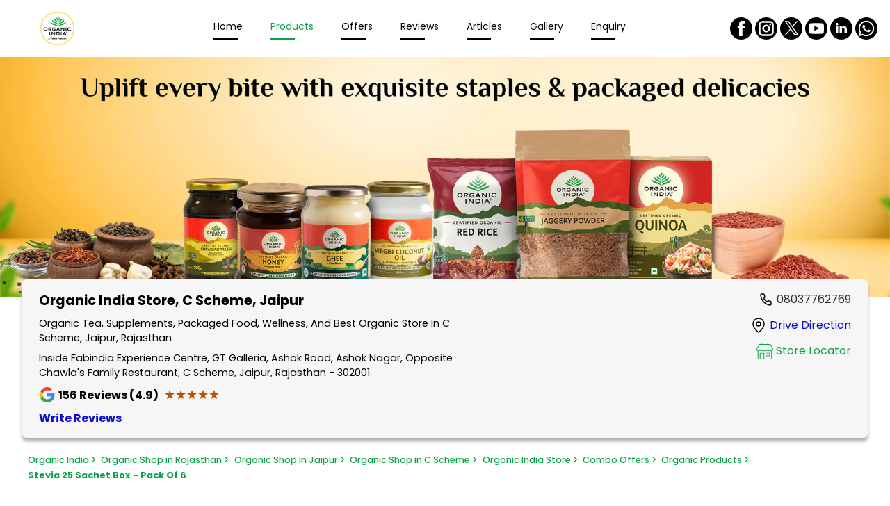

--- FILE ---
content_type: text/html;charset=utf-8
request_url: https://store.organicindia.com/organic-india/organic-shop-in-jaipur/organic-shop-in-c-scheme/organic-india-store-in-c-scheme-jaipur--fda6ee7c-237e-4043-8376-a69aa24880b0/products/stevia-25-sachet-box-pack-of-6--07e98933-1d2c-400e-b663-9dd0f5743aac
body_size: 67046
content:
<!DOCTYPE html><html  lang="en" class="notranslate" translate="no"><head><meta charset="utf-8"><meta name="viewport" content="width=device-width, initial-scale=1"><title>Organic India Store For Stevia 25 Sachet Box - Pack Of 6 Near C Scheme, Jaipur</title><script src="https://www.googletagmanager.com/gtag/js?id=AW-10891356824" async></script><link rel="stylesheet" href="/poppins-fonts.css"><style>html{scroll-behavior:smooth}body{cursor:default;font-family:rubik,figtree,nunito,raleway,poppins,roboto,work-sans,helvetica-neue,ibmplexsans,kanit,intelo,roc-grotesk,assistant,inter,opensans,gb,libre,archivo,volte,graphik,sora,transducer,georgia,"sans-serif";margin:0}.theme-luxury,.theme-standard-dark{background-color:#171717}.theme-signature{background-color:#f5f5f5}.theme-essence{background-color:#f6f8fc}.dl-content-box{font-weight:200;position:relative}.dl-content-box .dl-additional-bar{background-color:var(--additionalbar-bg-color);color:var(--additionalbar-text-color);font-size:.85rem;padding:4px 8px}.dl-content-box .dl-top{background-color:var(--header-bg-color);box-shadow:0 .6rem .6rem -.8rem;padding:1rem}.dl-content-box .dl-top.classic-dark,.dl-content-box .dl-top.classic-light,.dl-content-box .dl-top.mattress{padding:0}@media screen and (max-width:720px){.dl-content-box .dl-top{padding:.5rem}}.dl-content-box .dl-top.dcb{padding:1rem 6rem}@media(max-width:1200px){.dl-content-box .dl-top.dcb{padding:1rem 3rem}}@media(max-width:900px){.dl-content-box .dl-top.dcb{padding:.5rem}}.dl-content-box .dl-top.bajaj{padding:.75rem}.dl-content-box .dl-bottom-box{display:flex}.dl-content-box.fixed .dl-head-wrapper{left:0;position:fixed;top:0;width:100%;z-index:70}.dl-content-box.fixed .dl-top-box-wrap{padding-top:5rem}@media screen and (max-width:720px){.dl-content-box.fixed .dl-top-box-wrap{padding-top:4.15rem}}.dl-content-box.fixed .dl-top-box-wrap.additional-bar{padding-top:6rem}@media screen and (max-width:720px){.dl-content-box.fixed .dl-top-box-wrap.additional-bar{padding-top:5.95rem}}.dl-content-box.fixed .main{padding-top:5rem}@media screen and (max-width:720px){.dl-content-box.fixed .main{padding-top:4.15rem}}.dl-content-box.fixed .main.additional-bar{padding-top:6.8rem}@media screen and (max-width:720px){.dl-content-box.fixed .main.additional-bar{padding-top:5.95rem}}.dl-content-box.fixed.classic-dark .dl-top-box-wrap,.dl-content-box.fixed.classic-light .dl-top-box-wrap,.dl-content-box.fixed.mattress .dl-top-box-wrap{padding-top:4.2rem}@media screen and (max-width:720px){.dl-content-box.fixed.classic-dark .dl-top-box-wrap,.dl-content-box.fixed.classic-light .dl-top-box-wrap,.dl-content-box.fixed.mattress .dl-top-box-wrap{padding-top:3.75rem}}.dl-content-box.fixed.classic-dark .dl-top-box-wrap.additional-bar,.dl-content-box.fixed.classic-light .dl-top-box-wrap.additional-bar,.dl-content-box.fixed.mattress .dl-top-box-wrap.additional-bar{padding-top:6rem}@media screen and (max-width:720px){.dl-content-box.fixed.classic-dark .dl-top-box-wrap.additional-bar,.dl-content-box.fixed.classic-light .dl-top-box-wrap.additional-bar,.dl-content-box.fixed.mattress .dl-top-box-wrap.additional-bar{padding-top:5.5rem}}.dl-content-box.fixed.classic-dark .main,.dl-content-box.fixed.classic-light .main,.dl-content-box.fixed.mattress .main{padding-top:4.2rem}@media screen and (max-width:720px){.dl-content-box.fixed.classic-dark .main,.dl-content-box.fixed.classic-light .main,.dl-content-box.fixed.mattress .main{padding-top:3.75rem}}.dl-content-box.fixed.classic-dark .main.additional-bar,.dl-content-box.fixed.classic-light .main.additional-bar,.dl-content-box.fixed.mattress .main.additional-bar{padding-top:6rem}@media screen and (max-width:720px){.dl-content-box.fixed.classic-dark .main.additional-bar,.dl-content-box.fixed.classic-light .main.additional-bar,.dl-content-box.fixed.mattress .main.additional-bar{padding-top:5.5rem}}.dl-content-box.fixed.theme-traditional .dl-top-box-wrap{padding-top:7rem}.dl-content-box.fixed .dl-locator .dl-top-box-wrap{padding-top:0}@media screen and (max-width:720px){.dl-content-box.fixed .dl-locator .dl-top-box-wrap{padding-top:0}}.disp-none{display:none}.op-none{display:flex;height:0;opacity:0}.dl-bottom-wrap{display:flex;height:4px;width:100%}@media(max-width:900px){.sa-live-call-widget-btn-container-type-video_icon{bottom:75px!important}}</style><style>.dl-top-header[data-v-4a2e434e]{align-items:center;display:flex;justify-content:space-between;width:100%}.dl-top-header .dl-logo-box[data-v-4a2e434e]{display:flex;max-height:3.125rem;max-width:12.5rem;transition:all .5s ease;-webkit-transition:all .5s ease}@media(max-width:1250px){.dl-top-header .dl-logo-box[data-v-4a2e434e]{width:100px}}@media(max-width:720px){.dl-top-header .dl-logo-box[data-v-4a2e434e]{max-height:45px;max-width:135px}}.dl-top-header .dl-logo-box .logo[data-v-4a2e434e]{height:auto;-o-object-fit:contain;object-fit:contain;transition:all .5s ease;-webkit-transition:all .5s ease}.dl-top-header .dl-menu[data-v-4a2e434e]{align-items:center;display:flex;justify-content:center;width:100%}@media screen and (max-width:900px){.dl-top-header .dl-menu[data-v-4a2e434e]{display:none}}.dl-top-header .dl-menu .dl-dcb-link[data-v-4a2e434e]{display:block;width:100%}.dl-top-header .dl-menu .dl-menu-item[data-v-4a2e434e]{margin:0 1.3rem;text-transform:capitalize;transition:all .5s ease;-webkit-transition:all .5s ease}@media screen and (max-width:1400px){.dl-top-header .dl-menu .dl-menu-item[data-v-4a2e434e]{margin:0 1.25rem}}@media screen and (max-width:1250px){.dl-top-header .dl-menu .dl-menu-item[data-v-4a2e434e]{margin:0 1rem}}@media screen and (max-width:1000px){.dl-top-header .dl-menu .dl-menu-item[data-v-4a2e434e]{margin:0 .65rem}}.dl-top-header .dl-menu .dl-menu-item .dl-menu-item-link[data-v-4a2e434e]{color:var(--header-text-color);font-size:.875rem;text-decoration:none}@media screen and (max-width:1250px){.dl-top-header .dl-menu .dl-menu-item .dl-menu-item-link[data-v-4a2e434e]{font-size:.75rem}}.dl-top-header .dl-menu .dl-menu-item[data-v-4a2e434e]:after{background-color:var(--header-text-color);content:"";display:block;height:.1rem;margin-top:.3rem;width:2.2rem}.dl-top-header .dl-menu .dl-menu-item.active .dl-menu-item-link[data-v-4a2e434e]{color:var(--header-active-color)}.dl-top-header .dl-menu .dl-menu-item.active[data-v-4a2e434e]:after{background-color:var(--header-active-color)}.dl-top-header .dl-menu .dl-menu-item:hover .dl-menu-item-link[data-v-4a2e434e]{color:var(--header-active-color)}.dl-top-header .dl-menu .dl-menu-item[data-v-4a2e434e]:hover:after{background-color:var(--header-active-color)}@media(min-width:900px){.dl-top-header .dl-menu .dl-menu-item.dcb-request-call[data-v-4a2e434e]{display:none}}.dl-top-header .dl-menu .dl-other-menus .dl-select[data-v-4a2e434e]{border-radius:6px;cursor:pointer;font-size:.875rem;position:relative}@media(max-width:1250px){.dl-top-header .dl-menu .dl-other-menus .dl-select[data-v-4a2e434e]{font-size:.75rem}}.dl-top-header .dl-menu .dl-other-menus .dl-select a[data-v-4a2e434e]{display:block;text-decoration:none}.dl-top-header .dl-menu .dl-other-menus .dl-select .dl-menu-one[data-v-4a2e434e]{display:flex;gap:10px}.dl-top-header .dl-menu .dl-other-menus .dl-select .dl-menu-one .dl-menu-item[data-v-4a2e434e]{margin-right:0}.dl-top-header .dl-menu .dl-other-menus .dl-select .dl-dropdown-menus[data-v-4a2e434e]{background-color:#fff;border-radius:4px;box-shadow:0 2px 6px #00000026;display:flex;flex-direction:column;gap:1rem;left:0;margin:10px 0 .5rem;padding:20px 1rem;position:absolute;top:100%;width:100%;width:10rem;z-index:20}.dl-top-header .dl-menu .dl-other-menus .dl-select .dl-dropdown-menus .dl-menu-item[data-v-4a2e434e]{margin:0}.dl-top-header .dl-menu .logo-container[data-v-4a2e434e]{display:none}.dl-top-header .dl-menu.mobile-menu[data-v-4a2e434e]{background-color:var(--header-bg-color);flex-direction:column;height:100%;justify-content:flex-start;overflow-x:hidden;overflow-y:scroll;padding:.5rem;position:fixed;right:0;top:0;z-index:70}@media screen and (max-width:900px){.dl-top-header .dl-menu.mobile-menu[data-v-4a2e434e]{display:flex}}.dl-top-header .dl-menu.mobile-menu .logo-container[data-v-4a2e434e]{display:flex;justify-content:space-between;margin-bottom:2rem;width:100%}.dl-top-header .dl-menu.mobile-menu .dl-menu-item[data-v-4a2e434e]{margin:.6rem auto;padding-left:2rem;width:100%}.dl-top-header .dl-menu.mobile-menu .dl-menu-item .dl-menu-item-link[data-v-4a2e434e]{font-size:1.2rem}.dl-top-header .dl-menu.mobile-menu .dl-other-menus[data-v-4a2e434e]{width:100%}.dl-top-header .dl-menu.mobile-menu .dl-other-menus .dl-select[data-v-4a2e434e]{width:-moz-fit-content;width:fit-content}.dl-top-header .dl-menu.mobile-menu .dl-other-menus .dl-select .dl-dropdown-menus[data-v-4a2e434e]{margin-left:24px}.dl-top-header .dl-menu.mobile-menu .dl-other-menus .dl-select .dl-dropdown-menus .dl-menu-item[data-v-4a2e434e]{padding-left:0}.dl-top-header .dl-menu.mobile-menu .dl-other-menus .dl-menu-one[data-v-4a2e434e]{align-items:center}.dl-top-header .dl-menu.mobile-menu .dl-other-menus .dl-menu-one .dl-menu-item[data-v-4a2e434e]{margin-left:2rem;padding-left:0}.dl-top-header .dl-menu.mobile-menu .dl-other-menus .dl-menu-one .dl-icon[data-v-4a2e434e]{margin-bottom:8px}.dl-top-header .dl-lang[data-v-4a2e434e]{margin-right:.5rem}.dl-top-header .dl-lang select[data-v-4a2e434e]{background-color:var(--header-bg-color);border-radius:4px;color:var(--header-text-color);max-width:100px;min-height:2rem;outline:none;padding:3px}.dl-top-header .dl-book-online[data-v-4a2e434e]{align-items:center;background-color:#fff;border-radius:22px;display:flex;justify-content:center;padding:.65rem .8rem}.dl-top-header .dl-book-online .dl-menu-item-link[data-v-4a2e434e]{color:#000;display:block;font-size:.9rem;text-decoration:none;text-wrap:nowrap}.dl-top-header .dl-book-online .dl-menu-item-link[data-v-4a2e434e]:hover{color:#2c2c2c}.dl-top-header .dl-hamburger[data-v-4a2e434e]{border:1px solid var(--header-text-color);border-radius:4px;display:none;height:1.5rem;margin-left:1rem;padding:.12rem;width:1.5rem}@media screen and (max-width:900px){.dl-top-header .dl-hamburger[data-v-4a2e434e]{align-items:center;display:flex}}.dl-top-header .dl-hamburger .icon[data-v-4a2e434e]{fill:var(--header-text-color);height:1.5rem;width:1.5rem}.dl-top-header.lifestyle .dl-menu .dl-menu-item[data-v-4a2e434e],.dl-top-header.polished .dl-menu .dl-menu-item[data-v-4a2e434e],.dl-top-header.stri .dl-menu .dl-menu-item[data-v-4a2e434e]{text-transform:uppercase}.dl-top-header.classic-dark .dl-menu .dl-menu-item[data-v-4a2e434e]:after,.dl-top-header.classic-light .dl-menu .dl-menu-item[data-v-4a2e434e]:after,.dl-top-header.dl-ha .dl-menu .dl-menu-item[data-v-4a2e434e]:after,.dl-top-header.exclusive .dl-menu .dl-menu-item[data-v-4a2e434e]:after,.dl-top-header.garage .dl-menu .dl-menu-item[data-v-4a2e434e]:after,.dl-top-header.lifestyle .dl-menu .dl-menu-item[data-v-4a2e434e]:after,.dl-top-header.luminous .dl-menu .dl-menu-item[data-v-4a2e434e]:after,.dl-top-header.mattress .dl-menu .dl-menu-item[data-v-4a2e434e]:after,.dl-top-header.polished .dl-menu .dl-menu-item[data-v-4a2e434e]:after,.dl-top-header.radiant .dl-menu .dl-menu-item[data-v-4a2e434e]:after,.dl-top-header.stri .dl-menu .dl-menu-item[data-v-4a2e434e]:after,.dl-top-header.traditional .dl-menu .dl-menu-item[data-v-4a2e434e]:after{transition:all .2s ease-in-out;width:0}.dl-top-header.classic-dark .dl-menu .dl-menu-item[data-v-4a2e434e]:hover:after,.dl-top-header.classic-light .dl-menu .dl-menu-item[data-v-4a2e434e]:hover:after,.dl-top-header.dl-ha .dl-menu .dl-menu-item[data-v-4a2e434e]:hover:after,.dl-top-header.exclusive .dl-menu .dl-menu-item[data-v-4a2e434e]:hover:after,.dl-top-header.garage .dl-menu .dl-menu-item[data-v-4a2e434e]:hover:after,.dl-top-header.lifestyle .dl-menu .dl-menu-item[data-v-4a2e434e]:hover:after,.dl-top-header.luminous .dl-menu .dl-menu-item[data-v-4a2e434e]:hover:after,.dl-top-header.mattress .dl-menu .dl-menu-item[data-v-4a2e434e]:hover:after,.dl-top-header.polished .dl-menu .dl-menu-item[data-v-4a2e434e]:hover:after,.dl-top-header.radiant .dl-menu .dl-menu-item[data-v-4a2e434e]:hover:after,.dl-top-header.stri .dl-menu .dl-menu-item[data-v-4a2e434e]:hover:after,.dl-top-header.traditional .dl-menu .dl-menu-item[data-v-4a2e434e]:hover:after{width:2.4rem}.dl-top-header.classic-dark .dl-logo-box[data-v-4a2e434e],.dl-top-header.classic-light .dl-logo-box[data-v-4a2e434e],.dl-top-header.essence .dl-logo-box[data-v-4a2e434e],.dl-top-header.little-nest .dl-logo-box[data-v-4a2e434e],.dl-top-header.mattress .dl-logo-box[data-v-4a2e434e]{max-height:75px;width:100%}@media screen and (max-width:1250px){.dl-top-header.classic-dark .dl-logo-box[data-v-4a2e434e],.dl-top-header.classic-light .dl-logo-box[data-v-4a2e434e],.dl-top-header.essence .dl-logo-box[data-v-4a2e434e],.dl-top-header.little-nest .dl-logo-box[data-v-4a2e434e],.dl-top-header.mattress .dl-logo-box[data-v-4a2e434e]{width:100%}}.dl-top-header.classic-dark .dl-logo-box img[data-v-4a2e434e],.dl-top-header.classic-light .dl-logo-box img[data-v-4a2e434e],.dl-top-header.essence .dl-logo-box img[data-v-4a2e434e],.dl-top-header.little-nest .dl-logo-box img[data-v-4a2e434e],.dl-top-header.mattress .dl-logo-box img[data-v-4a2e434e]{height:auto;max-height:75px;width:100%}.dl-top-header.classic-dark .dl-menu[data-v-4a2e434e],.dl-top-header.classic-light .dl-menu[data-v-4a2e434e],.dl-top-header.essence .dl-menu[data-v-4a2e434e],.dl-top-header.little-nest .dl-menu[data-v-4a2e434e],.dl-top-header.mattress .dl-menu[data-v-4a2e434e]{justify-content:flex-start}.dl-top-header.classic-dark .dl-menu .dl-menu-item~.dl-menu-item[data-v-4a2e434e],.dl-top-header.classic-dark .dl-menu .dl-other-menus .dl-menu-item[data-v-4a2e434e],.dl-top-header.classic-light .dl-menu .dl-menu-item~.dl-menu-item[data-v-4a2e434e],.dl-top-header.classic-light .dl-menu .dl-other-menus .dl-menu-item[data-v-4a2e434e],.dl-top-header.essence .dl-menu .dl-menu-item~.dl-menu-item[data-v-4a2e434e],.dl-top-header.essence .dl-menu .dl-other-menus .dl-menu-item[data-v-4a2e434e],.dl-top-header.little-nest .dl-menu .dl-menu-item~.dl-menu-item[data-v-4a2e434e],.dl-top-header.little-nest .dl-menu .dl-other-menus .dl-menu-item[data-v-4a2e434e],.dl-top-header.mattress .dl-menu .dl-menu-item~.dl-menu-item[data-v-4a2e434e],.dl-top-header.mattress .dl-menu .dl-other-menus .dl-menu-item[data-v-4a2e434e]{margin-left:0}.dl-top-header.classic-dark .dl-menu .dl-menu-item[data-v-4a2e434e],.dl-top-header.classic-light .dl-menu .dl-menu-item[data-v-4a2e434e],.dl-top-header.essence .dl-menu .dl-menu-item[data-v-4a2e434e],.dl-top-header.little-nest .dl-menu .dl-menu-item[data-v-4a2e434e],.dl-top-header.mattress .dl-menu .dl-menu-item[data-v-4a2e434e]{font-weight:300;margin:0 2rem}.dl-top-header.classic-dark .dl-menu.mobile-menu .dl-menu-item[data-v-4a2e434e],.dl-top-header.classic-light .dl-menu.mobile-menu .dl-menu-item[data-v-4a2e434e],.dl-top-header.essence .dl-menu.mobile-menu .dl-menu-item[data-v-4a2e434e],.dl-top-header.little-nest .dl-menu.mobile-menu .dl-menu-item[data-v-4a2e434e],.dl-top-header.mattress .dl-menu.mobile-menu .dl-menu-item[data-v-4a2e434e]{margin-bottom:1rem;margin-left:2rem}.dl-top-header.classic-dark .dl-menu.mobile-menu .dl-menu-one .dl-menu-item[data-v-4a2e434e],.dl-top-header.classic-light .dl-menu.mobile-menu .dl-menu-one .dl-menu-item[data-v-4a2e434e],.dl-top-header.essence .dl-menu.mobile-menu .dl-menu-one .dl-menu-item[data-v-4a2e434e],.dl-top-header.little-nest .dl-menu.mobile-menu .dl-menu-one .dl-menu-item[data-v-4a2e434e],.dl-top-header.mattress .dl-menu.mobile-menu .dl-menu-one .dl-menu-item[data-v-4a2e434e]{margin:0 0 0 1rem}.dl-top-header.classic-dark .dl-social-box[data-v-4a2e434e],.dl-top-header.classic-light .dl-social-box[data-v-4a2e434e],.dl-top-header.essence .dl-social-box[data-v-4a2e434e],.dl-top-header.little-nest .dl-social-box[data-v-4a2e434e],.dl-top-header.mattress .dl-social-box[data-v-4a2e434e]{padding:1rem}.dl-top-header.classic-dark .dl-hamburger[data-v-4a2e434e],.dl-top-header.classic-light .dl-hamburger[data-v-4a2e434e],.dl-top-header.essence .dl-hamburger[data-v-4a2e434e],.dl-top-header.little-nest .dl-hamburger[data-v-4a2e434e],.dl-top-header.mattress .dl-hamburger[data-v-4a2e434e]{margin-right:1rem}.dl-top-header.classic-light .dl-logo-box[data-v-4a2e434e],.dl-top-header.classic-light .dl-logo-box .logo[data-v-4a2e434e]{max-width:275px}.dl-top-header.classic-light .dl-menu[data-v-4a2e434e]{padding-left:0;padding-right:0;padding-top:0}.dl-top-header.classic-light .dl-menu.mobile-menu[data-v-4a2e434e]{width:100%}@media screen and (max-width:900px){.dl-top-header.classic-light .dl-social-box[data-v-4a2e434e]{display:none}}.elite .dl-top-header .dl-menu .dl-menu-item[data-v-4a2e434e]{color:var(--primary-color);text-transform:uppercase}.elite .dl-top-header .dl-menu .dl-menu-item[data-v-4a2e434e]:after{background-color:#fff}.elite .dl-top-header .dl-social-box[data-v-4a2e434e]{gap:.5rem}.elite .dl-top-header .dl-social-box .icon-box .icon[data-v-4a2e434e]{border-radius:5px;fill:#89aede}.elite .dl-top-header .dl-social-box .icon-box .icon[data-v-4a2e434e]:hover{fill:var(--primary-color)}.prestige .dl-top-header.dl-oben .dl-menu .dl-menu-item[data-v-4a2e434e]:after{display:none}.dcb[data-v-4a2e434e]{gap:1.5rem;justify-content:flex-start}@media(max-width:720px){.dcb[data-v-4a2e434e]{gap:0}}.dcb .dl-top-header .dl-logo-box .logo[data-v-4a2e434e]{height:auto}.dcb .dl-top-header .dl-menu[data-v-4a2e434e]{width:-moz-fit-content;width:fit-content}@media(max-width:900px){.dcb .dl-top-header .dl-menu[data-v-4a2e434e]{width:100%}}.dcb .dl-top-header .dl-menu .dl-menu-item[data-v-4a2e434e]{display:block;margin:0 .3rem;padding:.5rem .938rem;transition:none;white-space:nowrap;width:100%}.dcb .dl-top-header .dl-menu .dl-menu-item[data-v-4a2e434e]:after{background-color:transparent;height:0;margin:0}.dcb .dl-top-header .dl-menu .dl-menu-item.active[data-v-4a2e434e],.dcb .dl-top-header .dl-menu .dl-menu-item[data-v-4a2e434e]:hover{background-color:var(--header-active-color);border-radius:25px}.dcb .dl-top-header .dl-menu .dl-menu-item.active .dl-menu-item-link[data-v-4a2e434e],.dcb .dl-top-header .dl-menu .dl-menu-item:hover .dl-menu-item-link[data-v-4a2e434e]{color:var(--primary-color)}.dcb .dl-top-header .dl-menu .dl-menu-item.active[data-v-4a2e434e]:after,.dcb .dl-top-header .dl-menu .dl-menu-item[data-v-4a2e434e]:hover:after{background-color:transparent}.dcb .dl-top-header .dl-menu-one .dl-icon[data-v-4a2e434e]{padding:.5rem 0}.dcb .dl-top-header .dl-menu.mobile-menu .dl-other-menus .dl-select .dl-menu-one .dl-menu-item[data-v-4a2e434e]{margin-left:1rem;padding:.5rem .938rem}.dcb .dl-top-header .dl-menu.mobile-menu .dl-other-menus .dl-select .dl-menu-one .dl-icon[data-v-4a2e434e]{margin-bottom:0}.dcb .dl-top-header .dl-menu.mobile-menu .dl-other-menus .dl-select .dl-dropdown-menus .dl-menu-item[data-v-4a2e434e]{margin-left:0;padding:.5rem .938rem}.dcb .dl-top-header .dcb-login-wrapper[data-v-4a2e434e]{display:flex;flex:1;justify-content:flex-end}.dcb .dl-top-header .login-wrapper[data-v-4a2e434e]{position:relative}.dcb .dl-top-header .login-wrapper .login-btn[data-v-4a2e434e]{align-items:center;background-color:#f9f5db;border:2px solid #fd0;border-radius:50px;cursor:pointer;display:flex;gap:.7rem;justify-content:center;padding:.75rem 1.25rem;transition:background .3s}@media(max-width:900px){.dcb .dl-top-header .login-wrapper .login-btn[data-v-4a2e434e]{padding:.5rem 1.25rem}}.dcb .dl-top-header .login-wrapper .login-btn .login-text[data-v-4a2e434e]{color:#2d4191;font-size:1rem;font-weight:300;white-space:nowrap}@media(max-width:900px){.dcb .dl-top-header .login-wrapper .login-btn .login-text[data-v-4a2e434e]{font-size:.875rem}}.dcb .dl-top-header .login-wrapper .login-btn .icon-wrap[data-v-4a2e434e]{background-color:#fd0;border-radius:50%;height:1.6rem;width:2rem}.dcb .dl-top-header .login-wrapper .login-btn .icon-wrap svg[data-v-4a2e434e]{fill:#2d4191}.dcb .dl-top-header .login-wrapper .login-btn .up-arrow[data-v-4a2e434e]{transform:rotate(180deg)}.dcb .dl-top-header .login-wrapper .login-btn.dcb-link[data-v-4a2e434e]{text-decoration:none}.oliva .dl-top-header .dl-menu[data-v-4a2e434e]{justify-content:flex-end}@media(max-width:900px){.oliva .dl-top-header .dl-menu[data-v-4a2e434e]{justify-content:flex-start}}.oliva .dl-top-header .dl-menu .dl-menu-item[data-v-4a2e434e]:after{display:none}.oliva .oliva-book-wrap[data-v-4a2e434e]{border-radius:10px;color:#fff;display:flex;text-decoration:none}.oliva .oliva-book-wrap .dl-text[data-v-4a2e434e]{background:#1b3b46;border-radius:0 .625rem .625rem 0;padding:10px;white-space:nowrap}.oliva .oliva-book-wrap .dl-icon[data-v-4a2e434e]{align-items:center;background-color:#0e7b85;border-radius:.625rem 0 0 .625rem;display:flex;padding:.313rem .6rem .438rem .625rem}.oliva .oliva-book-wrap .dl-icon img[data-v-4a2e434e]{height:1.313rem;width:1.313rem}.traditional .dl-top-header .dl-logo-box[data-v-4a2e434e],.traditional .dl-top-header .dl-logo-box .logo[data-v-4a2e434e]{max-width:6.875rem}.traditional .dl-top-header .dl-menu .dl-menu-item .dl-menu-item-link[data-v-4a2e434e],.traditional .dl-top-header .dl-menu .dl-menu-item .dl-select[data-v-4a2e434e]{font-size:1rem;text-transform:uppercase}.traditional .dl-social-box .icon-box .icon[data-v-4a2e434e]{fill:var(--primary-color)}.bajaj[data-v-4a2e434e]{align-items:center}.bajaj .dl-top-header[data-v-4a2e434e]{gap:2.5rem;justify-content:flex-start}.bajaj .dl-top-header .dl-menu[data-v-4a2e434e]{width:-moz-fit-content;width:fit-content}@media(max-width:720px){.bajaj .dl-top-header[data-v-4a2e434e]{gap:0}.bajaj .dl-top-header .dl-menu[data-v-4a2e434e]{width:100%}}.bajaj .dl-top-header .dl-menu .dl-menu-item[data-v-4a2e434e],.bajaj .dl-top-header .dl-menu-one .dl-icon[data-v-4a2e434e]{margin:10px 12px}.bajaj .dl-top-header .dl-menu .dl-menu-item[data-v-4a2e434e]:after,.bajaj .dl-top-header .dl-menu-one .dl-icon[data-v-4a2e434e]:after{background-color:transparent;height:0;margin:0}.bajaj .dl-top-header .dl-menu .dl-menu-item .dl-menu-item-link[data-v-4a2e434e]{font-weight:400}.bajaj .dl-top-header .dl-menu.mobile-menu .dl-other-menus .dl-menu-one .dl-menu-item[data-v-4a2e434e]{margin-left:1rem}.bajaj .dl-top-header .dl-bajaj-wrap[data-v-4a2e434e]{color:#fff;display:flex;flex:1;justify-content:flex-end;position:relative}.bajaj .dl-top-header .dl-bajaj-wrap .dl-content-wrap[data-v-4a2e434e]{align-items:center;display:flex;gap:.5rem}.bajaj .dl-top-header .dl-bajaj-wrap .dl-content-wrap .dl-call[data-v-4a2e434e]{align-items:center;background-color:#003e72;border-radius:10px;color:#fff;display:block;display:flex;font-size:.875rem;height:2.75rem;padding:0 .625rem;text-decoration:none}@media(max-width:1250px){.bajaj .dl-top-header .dl-bajaj-wrap .dl-content-wrap .dl-call[data-v-4a2e434e]{font-size:.75rem}}.bajaj .dl-top-header .dl-bajaj-wrap .dl-content-wrap .dl-call .dl-icon-wrap[data-v-4a2e434e]{height:1.375rem;width:1.375rem}.bajaj .dl-top-header .dl-bajaj-wrap .dl-content-wrap .dl-login-wrap[data-v-4a2e434e]{font-weight:400;gap:9px;padding:.5rem}.bajaj .dl-top-header .dl-bajaj-wrap .dl-content-wrap .dl-login-wrap .dl-icon-wrap[data-v-4a2e434e]{height:2rem;width:2rem}@media(max-width:720px){.bajaj .dl-top-header .dl-bajaj-wrap .dl-content-wrap .dl-login-wrap .dl-icon-wrap[data-v-4a2e434e]{height:1.375rem;width:1.375rem}}.bajaj .dl-top-header .dl-bajaj-wrap .dl-content-wrap .dl-login-wrap .dl-icon-wrap svg[data-v-4a2e434e]{fill:var(--primary-color)}@media(max-width:720px){.bajaj .dl-top-header .dl-bajaj-wrap .dl-content-wrap .dl-call[data-v-4a2e434e],.bajaj .dl-top-header .dl-bajaj-wrap .dl-content-wrap .dl-login-container .dl-login-wrap[data-v-4a2e434e]{height:2.188rem}}.bajaj .dl-top-header .dl-bajaj-wrap .dl-content-wrap .dropdown-menu[data-v-4a2e434e]{background-color:#fff;border-radius:10px;display:none;padding:1rem 1rem .5rem;position:absolute;right:0;top:42px;width:12.5rem;z-index:1}.bajaj .dl-top-header .dl-bajaj-wrap .dl-content-wrap .dropdown-menu a[data-v-4a2e434e]{color:#000;display:block;font-size:1.1rem;margin-bottom:1rem;text-decoration:none;text-transform:capitalize}.bajaj .dl-top-header .dl-bajaj-wrap .dl-content-wrap .dropdown-menu a[data-v-4a2e434e]:not(:last-child){border-bottom:.3px solid var(--primary-color);padding-bottom:.9rem}.proff-tata .dl-top-header[data-v-4a2e434e]{gap:4rem;justify-content:flex-start}@media(max-width:720px){.proff-tata .dl-top-header[data-v-4a2e434e]{gap:0}}.proff-tata .dl-top-header .dl-menu[data-v-4a2e434e]{width:-moz-fit-content;width:fit-content}.proff-tata .dl-top-header .dl-menu .dl-menu-item[data-v-4a2e434e]{margin:0 1rem}.proff-tata .dl-top-header .dl-menu .dl-menu-item[data-v-4a2e434e]:after{display:none}.proff-tata .dl-top-header .dl-tata-wrap[data-v-4a2e434e]{display:flex;flex:1;justify-content:flex-end}.proff-tata .dl-top-header .dl-tata-wrap .dl-img-wrap[data-v-4a2e434e]{max-height:3.125rem;max-width:12.5rem}.proff-tata .dl-top-header .dl-tata-wrap .dl-img-wrap img[data-v-4a2e434e]{-o-object-fit:contain;object-fit:contain}.regal .dl-top-header[data-v-4a2e434e]{gap:2rem;justify-content:flex-start;white-space:nowrap}@media(max-width:1200px){.regal .dl-top-header[data-v-4a2e434e]{gap:1rem}}@media(max-width:900px){.regal .dl-top-header[data-v-4a2e434e]{justify-content:space-between}}.regal .dl-top-header .dl-logo-box[data-v-4a2e434e],.regal .dl-top-header .dl-logo-box .logo[data-v-4a2e434e]{max-height:2.813rem;max-width:9.5rem}.regal .dl-top-header .dl-menu .dl-menu-item[data-v-4a2e434e]:after{display:none}.regal .dl-top-header .dl-locator-link[data-v-4a2e434e]{align-items:center;cursor:pointer;display:flex;gap:5px;justify-content:flex-end;margin-right:0;width:100%}@media(max-width:900px){.regal .dl-top-header .dl-locator-link[data-v-4a2e434e]{justify-content:flex-start}.regal .dl-top-header .dl-locator-link .dl-icon-wrap[data-v-4a2e434e]{display:none}}.regal .dl-top-header .dl-locator-link .dl-icon-wrap[data-v-4a2e434e]{height:1rem;width:1rem}.regal .dl-top-header .dl-locator-link .dl-icon-wrap svg[data-v-4a2e434e]{color:var(--primary-color)}.essence[data-v-4a2e434e]{gap:6.25rem;padding-left:5rem}@media(max-width:1300px){.essence[data-v-4a2e434e]{gap:.5rem;padding-left:3rem}}@media(max-width:900px){.essence[data-v-4a2e434e]{padding:0}}.essence .dl-logo-box .logo[data-v-4a2e434e]{max-height:3rem}.essence .dl-menu .dl-menu-item[data-v-4a2e434e]{white-space:nowrap}.essence .dl-menu .dl-menu-item[data-v-4a2e434e]:after{display:none}.stri .dl-menu .dl-menu-item[data-v-4a2e434e]{white-space:nowrap}.little-nest .dl-top-header[data-v-4a2e434e]{gap:3rem}@media(max-width:1200px){.little-nest .dl-top-header[data-v-4a2e434e]{gap:1rem}}.little-nest .dl-menu .dl-menu-item[data-v-4a2e434e]:after{display:none}@media(max-width:900px){.pinnacle.dl-top-header[data-v-4a2e434e],.pinnacle.dl-top-header .dl-menu .logo-container[data-v-4a2e434e]{flex-direction:row-reverse}}.garage .dl-top-header .dl-menu[data-v-4a2e434e],.radiant .dl-top-header .dl-menu[data-v-4a2e434e]{justify-content:flex-end}@media(max-width:900px){.garage .dl-top-header .dl-menu[data-v-4a2e434e],.radiant .dl-top-header .dl-menu[data-v-4a2e434e]{justify-content:flex-start}}.garage .dl-top-header .dl-menu .dl-menu-item .dl-menu-item-link[data-v-4a2e434e],.radiant .dl-top-header .dl-menu .dl-menu-item .dl-menu-item-link[data-v-4a2e434e]{font-size:1rem}.garage .dl-top-header .dl-menu .dl-menu-item.active[data-v-4a2e434e]:after,.radiant .dl-top-header .dl-menu .dl-menu-item.active[data-v-4a2e434e]:after{background-color:var(--header-active-color);width:100%}@media(max-width:900px){.garage .dl-top-header .dl-menu .dl-menu-item.active[data-v-4a2e434e]:after,.radiant .dl-top-header .dl-menu .dl-menu-item.active[data-v-4a2e434e]:after{width:3.75rem}}.luminous .dl-menu .dl-menu-item.active[data-v-4a2e434e]:after{width:100%}.new-vehicle .dl-top-header .dl-menu .dl-menu-item .dl-menu-item-link[data-v-4a2e434e]{font-size:1rem}.new-vehicle .dl-top-header .dl-menu .dl-menu-item[data-v-4a2e434e]:after{display:none}.milano.dl-top[data-v-4a2e434e]{box-shadow:none}.milano.dl-top .dl-top-header .dl-menu[data-v-4a2e434e]{justify-content:flex-end}.milano.dl-top .dl-top-header .dl-menu .dl-menu-item[data-v-4a2e434e]:after{content:none}.milano.dl-top .dl-top-header .dl-menu .dl-menu-item .dl-menu-item-link[data-v-4a2e434e]{font-size:1rem}.milano.dl-top .dl-top-header .dl-menu .dl-menu-item.active .dl-menu-item-link[data-v-4a2e434e]{font-weight:400}@media(max-width:720px){.milano.dl-top .dl-top-header .dl-menu[data-v-4a2e434e]{justify-content:flex-start}}</style><style>.dl-social-links[data-v-1307ba48]{display:flex;gap:.5rem}@media(max-width:900px){.dl-social-links.dl-mob-hide[data-v-1307ba48]{display:none}}.dl-social-links .dl-social-icon[data-v-1307ba48]{display:block;height:1.5rem;width:1.5rem}.dl-social-links .dl-social-icon .dl-icon[data-v-1307ba48]{border-radius:50%;fill:var(--primary-color);height:100%;width:100%}.luxury .dl-social-icon[data-v-1307ba48],.standard-dark .dl-social-icon[data-v-1307ba48]{height:1.8rem;width:1.8rem}.luxury .dl-social-icon .dl-icon[data-v-1307ba48],.standard-dark .dl-social-icon .dl-icon[data-v-1307ba48]{fill:#bfbfbf}.traditional .dl-social-icon[data-v-1307ba48]{align-items:center;background-color:#fff;border-radius:50%;display:flex;height:2rem;justify-content:center;width:2rem}.traditional .dl-social-icon .dl-icon[data-v-1307ba48]{border-radius:50%;height:55%;width:55%}.regal[data-v-1307ba48]{gap:20px}.regal .dl-social-icon[data-v-1307ba48]{height:20px;width:20px}.regal .dl-social-icon .dl-icon[data-v-1307ba48]{border-radius:0;fill:#fff}.regal.dl-locator-icons[data-v-1307ba48]{gap:.2rem}.regal.dl-locator-icons .dl-social-icon .dl-icon[data-v-1307ba48]{border-radius:50%}.bajaj[data-v-1307ba48]{gap:1.5rem}.bajaj .dl-social-icon[data-v-1307ba48]{height:1.75rem;width:1.75rem}.bajaj .dl-social-icon.dl-yt-icon[data-v-1307ba48]{height:2rem;width:2rem}.bajaj .dl-social-icon .dl-icon[data-v-1307ba48]{border-radius:0;fill:#fff}.classic-light.dl-header-icons[data-v-1307ba48]{padding:1rem}.essence .dl-social-icon[data-v-1307ba48],.radiant .dl-social-icon[data-v-1307ba48]{height:2rem;width:2rem}.essence .dl-social-icon .dl-icon[data-v-1307ba48],.radiant .dl-social-icon .dl-icon[data-v-1307ba48]{fill:#fff}.dl-header-icons[data-v-1307ba48]{gap:.3rem}@media(max-width:420px){.dl-header-icons[data-v-1307ba48]{gap:.1rem}}.dl-header-icons .dl-social-icon[data-v-1307ba48]{height:2.25rem;padding:2px;width:2.25rem}@media(max-width:720px){.dl-header-icons .dl-social-icon[data-v-1307ba48]{height:1.5rem;width:1.5rem}}.dl-header-icons .dl-social-icon .dl-icon[data-v-1307ba48]{fill:var(--header-text-color)}.dl-header-icons .dl-social-icon:hover .dl-icon[data-v-1307ba48]{fill:var(--header-active-color)}.elite .dl-social-icon .dl-icon[data-v-1307ba48]{border-radius:5px;fill:#89aede}.elite .dl-social-icon .dl-icon[data-v-1307ba48]:hover{fill:var(--primary-color)}.garage .dl-social-links[data-v-1307ba48]{gap:24px}.garage .dl-social-links .dl-social-icon .dl-icon[data-v-1307ba48]{height:30px;width:30px}.dl-top-card-icons[data-v-1307ba48]:not(.luxury,.standard-dark){margin-top:.5rem}.dl-top-card-icons:not(.luxury,.standard-dark) .dl-social-icon[data-v-1307ba48]{height:1.85rem;width:1.85rem}@media(max-width:720px){.dl-top-card-icons:not(.luxury,.standard-dark) .dl-social-icon[data-v-1307ba48]{height:1.5rem;width:1.5rem}}.dl-top-card-icons:not(.luxury,.standard-dark) .dl-social-icon .dl-icon[data-v-1307ba48]{fill:#535358}.dl-top-card-icons:not(.luxury,.standard-dark) .dl-social-icon:hover .dl-icon[data-v-1307ba48]{fill:var(--primary-color)}@media(max-width:900px){.pinnacle[data-v-1307ba48]:not(.dl-locator-icons){display:none}}.godrej[data-v-1307ba48]{gap:1rem}.godrej .dl-social-icon .dl-icon[data-v-1307ba48]{fill:#fff}.automobile.dl-top-card-icons .dl-social-icon .dl-icon[data-v-1307ba48]:hover,.godrej .dl-social-icon .dl-icon[data-v-1307ba48]:hover{fill:#d4d4d4}.harmonic .dl-social-icon .dl-icon[data-v-1307ba48]{fill:#f3f3f3}.harmonic .dl-social-icon .dl-icon[data-v-1307ba48]:hover{fill:#c4c4c4}.milano .dl-social-icon .dl-icon[data-v-1307ba48]{fill:#7c7b7b}.milano .dl-social-icon .dl-icon[data-v-1307ba48]:hover{fill:#c4c4c4}.prestige.dl-header-icons.dl-oben[data-v-1307ba48],.prestige.dl-oben[data-v-1307ba48]{gap:.75rem}.prestige.dl-header-icons.dl-oben .dl-social-icon[data-v-1307ba48],.prestige.dl-oben .dl-social-icon[data-v-1307ba48]{height:1.5rem;width:1.5rem}.prestige.dl-header-icons.dl-oben .dl-social-icon .dl-icon[data-v-1307ba48],.prestige.dl-oben .dl-social-icon .dl-icon[data-v-1307ba48]{border-radius:0}.new-vehicle.dl-footer-icons[data-v-1307ba48]{gap:1rem}.new-vehicle.dl-footer-icons .dl-social-icon .dl-icon[data-v-1307ba48]{fill:#f3f3f3}.new-vehicle.dl-footer-icons .dl-social-icon .dl-icon[data-v-1307ba48]:hover{fill:#c4c4c4}</style><style>.dl-bajaj-top-bar[data-v-c917b168]{background-color:#003a6c;color:#aed2ea;font-size:.87rem;font-weight:300;padding:3px 0;text-align:center}@media(max-width:720px){.dl-bajaj-top-bar[data-v-c917b168]{font-size:.625rem}}.classic-dark .dl-loc-box[data-v-c917b168],.classic-light .dl-loc-box[data-v-c917b168],.mattress .dl-loc-box[data-v-c917b168]{background-color:#f6f6f6;border-radius:.75rem}@media screen and (max-width:1200px){.classic-dark .dl-loc-box[data-v-c917b168],.classic-light .dl-loc-box[data-v-c917b168],.mattress .dl-loc-box[data-v-c917b168]{flex-basis:100%}}.classic-dark .exclusive-top-cards[data-v-c917b168],.classic-light .exclusive-top-cards[data-v-c917b168],.mattress .exclusive-top-cards[data-v-c917b168]{display:flex;flex-wrap:wrap;width:100%}.classic-dark .exclusive-top-cards .exc-top-card[data-v-c917b168],.classic-light .exclusive-top-cards .exc-top-card[data-v-c917b168],.mattress .exclusive-top-cards .exc-top-card[data-v-c917b168]{flex:1 0 30%}.appliances .dl-main-wrapper[data-v-c917b168],.automobile .dl-main-wrapper[data-v-c917b168],.dcb .dl-main-wrapper[data-v-c917b168],.dl-charge .dl-main-wrapper[data-v-c917b168],.elite .dl-main-wrapper[data-v-c917b168],.ethereal .dl-main-wrapper[data-v-c917b168],.garage .dl-main-wrapper[data-v-c917b168],.imperial .dl-main-wrapper[data-v-c917b168],.luminous .dl-main-wrapper[data-v-c917b168],.luxury .dl-main-wrapper[data-v-c917b168],.new-vehicle .dl-main-wrapper[data-v-c917b168],.pre-school .dl-main-wrapper[data-v-c917b168],.premium .dl-main-wrapper[data-v-c917b168],.prestige .dl-main-wrapper[data-v-c917b168],.professional .dl-main-wrapper[data-v-c917b168],.proff .dl-main-wrapper[data-v-c917b168],.proff-tata .dl-main-wrapper[data-v-c917b168],.radiant .dl-main-wrapper[data-v-c917b168],.standard .dl-main-wrapper[data-v-c917b168],.standard-dark .dl-main-wrapper[data-v-c917b168],.standard-light .dl-main-wrapper[data-v-c917b168],.vehicle .dl-main-wrapper[data-v-c917b168]{gap:1rem}.appliances .dl-main-wrapper .dl-loc-left[data-v-c917b168],.automobile .dl-main-wrapper .dl-loc-left[data-v-c917b168],.dcb .dl-main-wrapper .dl-loc-left[data-v-c917b168],.dl-charge .dl-main-wrapper .dl-loc-left[data-v-c917b168],.elite .dl-main-wrapper .dl-loc-left[data-v-c917b168],.ethereal .dl-main-wrapper .dl-loc-left[data-v-c917b168],.garage .dl-main-wrapper .dl-loc-left[data-v-c917b168],.imperial .dl-main-wrapper .dl-loc-left[data-v-c917b168],.luminous .dl-main-wrapper .dl-loc-left[data-v-c917b168],.luxury .dl-main-wrapper .dl-loc-left[data-v-c917b168],.new-vehicle .dl-main-wrapper .dl-loc-left[data-v-c917b168],.pre-school .dl-main-wrapper .dl-loc-left[data-v-c917b168],.premium .dl-main-wrapper .dl-loc-left[data-v-c917b168],.prestige .dl-main-wrapper .dl-loc-left[data-v-c917b168],.professional .dl-main-wrapper .dl-loc-left[data-v-c917b168],.proff .dl-main-wrapper .dl-loc-left[data-v-c917b168],.proff-tata .dl-main-wrapper .dl-loc-left[data-v-c917b168],.radiant .dl-main-wrapper .dl-loc-left[data-v-c917b168],.standard .dl-main-wrapper .dl-loc-left[data-v-c917b168],.standard-dark .dl-main-wrapper .dl-loc-left[data-v-c917b168],.standard-light .dl-main-wrapper .dl-loc-left[data-v-c917b168],.vehicle .dl-main-wrapper .dl-loc-left[data-v-c917b168]{border-radius:.625rem;box-shadow:1px 1px 15px 5px #00000040;flex-basis:35%;margin:0}@media screen and (max-width:1200px){.appliances .dl-main-wrapper .dl-loc-left[data-v-c917b168],.automobile .dl-main-wrapper .dl-loc-left[data-v-c917b168],.dcb .dl-main-wrapper .dl-loc-left[data-v-c917b168],.dl-charge .dl-main-wrapper .dl-loc-left[data-v-c917b168],.elite .dl-main-wrapper .dl-loc-left[data-v-c917b168],.ethereal .dl-main-wrapper .dl-loc-left[data-v-c917b168],.garage .dl-main-wrapper .dl-loc-left[data-v-c917b168],.imperial .dl-main-wrapper .dl-loc-left[data-v-c917b168],.luminous .dl-main-wrapper .dl-loc-left[data-v-c917b168],.luxury .dl-main-wrapper .dl-loc-left[data-v-c917b168],.new-vehicle .dl-main-wrapper .dl-loc-left[data-v-c917b168],.pre-school .dl-main-wrapper .dl-loc-left[data-v-c917b168],.premium .dl-main-wrapper .dl-loc-left[data-v-c917b168],.prestige .dl-main-wrapper .dl-loc-left[data-v-c917b168],.professional .dl-main-wrapper .dl-loc-left[data-v-c917b168],.proff .dl-main-wrapper .dl-loc-left[data-v-c917b168],.proff-tata .dl-main-wrapper .dl-loc-left[data-v-c917b168],.radiant .dl-main-wrapper .dl-loc-left[data-v-c917b168],.standard .dl-main-wrapper .dl-loc-left[data-v-c917b168],.standard-dark .dl-main-wrapper .dl-loc-left[data-v-c917b168],.standard-light .dl-main-wrapper .dl-loc-left[data-v-c917b168],.vehicle .dl-main-wrapper .dl-loc-left[data-v-c917b168]{flex-basis:100%}}.appliances .dl-main-wrapper .dl-loc-right[data-v-c917b168],.automobile .dl-main-wrapper .dl-loc-right[data-v-c917b168],.dcb .dl-main-wrapper .dl-loc-right[data-v-c917b168],.dl-charge .dl-main-wrapper .dl-loc-right[data-v-c917b168],.elite .dl-main-wrapper .dl-loc-right[data-v-c917b168],.ethereal .dl-main-wrapper .dl-loc-right[data-v-c917b168],.garage .dl-main-wrapper .dl-loc-right[data-v-c917b168],.imperial .dl-main-wrapper .dl-loc-right[data-v-c917b168],.luminous .dl-main-wrapper .dl-loc-right[data-v-c917b168],.luxury .dl-main-wrapper .dl-loc-right[data-v-c917b168],.new-vehicle .dl-main-wrapper .dl-loc-right[data-v-c917b168],.pre-school .dl-main-wrapper .dl-loc-right[data-v-c917b168],.premium .dl-main-wrapper .dl-loc-right[data-v-c917b168],.prestige .dl-main-wrapper .dl-loc-right[data-v-c917b168],.professional .dl-main-wrapper .dl-loc-right[data-v-c917b168],.proff .dl-main-wrapper .dl-loc-right[data-v-c917b168],.proff-tata .dl-main-wrapper .dl-loc-right[data-v-c917b168],.radiant .dl-main-wrapper .dl-loc-right[data-v-c917b168],.standard .dl-main-wrapper .dl-loc-right[data-v-c917b168],.standard-dark .dl-main-wrapper .dl-loc-right[data-v-c917b168],.standard-light .dl-main-wrapper .dl-loc-right[data-v-c917b168],.vehicle .dl-main-wrapper .dl-loc-right[data-v-c917b168]{border-radius:.625rem;box-shadow:2px 2px 15px #00000040;flex-basis:60%;margin:0}@media screen and (max-width:1200px){.appliances .dl-main-wrapper .dl-loc-right[data-v-c917b168],.automobile .dl-main-wrapper .dl-loc-right[data-v-c917b168],.dcb .dl-main-wrapper .dl-loc-right[data-v-c917b168],.dl-charge .dl-main-wrapper .dl-loc-right[data-v-c917b168],.elite .dl-main-wrapper .dl-loc-right[data-v-c917b168],.ethereal .dl-main-wrapper .dl-loc-right[data-v-c917b168],.garage .dl-main-wrapper .dl-loc-right[data-v-c917b168],.imperial .dl-main-wrapper .dl-loc-right[data-v-c917b168],.luminous .dl-main-wrapper .dl-loc-right[data-v-c917b168],.luxury .dl-main-wrapper .dl-loc-right[data-v-c917b168],.new-vehicle .dl-main-wrapper .dl-loc-right[data-v-c917b168],.pre-school .dl-main-wrapper .dl-loc-right[data-v-c917b168],.premium .dl-main-wrapper .dl-loc-right[data-v-c917b168],.prestige .dl-main-wrapper .dl-loc-right[data-v-c917b168],.professional .dl-main-wrapper .dl-loc-right[data-v-c917b168],.proff .dl-main-wrapper .dl-loc-right[data-v-c917b168],.proff-tata .dl-main-wrapper .dl-loc-right[data-v-c917b168],.radiant .dl-main-wrapper .dl-loc-right[data-v-c917b168],.standard .dl-main-wrapper .dl-loc-right[data-v-c917b168],.standard-dark .dl-main-wrapper .dl-loc-right[data-v-c917b168],.standard-light .dl-main-wrapper .dl-loc-right[data-v-c917b168],.vehicle .dl-main-wrapper .dl-loc-right[data-v-c917b168]{flex-basis:100%}}@media(max-width:1200px){.appliances .dl-reverse-wrapper[data-v-c917b168],.automobile .dl-reverse-wrapper[data-v-c917b168],.dcb .dl-reverse-wrapper[data-v-c917b168],.dl-charge .dl-reverse-wrapper[data-v-c917b168],.elite .dl-reverse-wrapper[data-v-c917b168],.ethereal .dl-reverse-wrapper[data-v-c917b168],.garage .dl-reverse-wrapper[data-v-c917b168],.imperial .dl-reverse-wrapper[data-v-c917b168],.luminous .dl-reverse-wrapper[data-v-c917b168],.luxury .dl-reverse-wrapper[data-v-c917b168],.new-vehicle .dl-reverse-wrapper[data-v-c917b168],.pre-school .dl-reverse-wrapper[data-v-c917b168],.premium .dl-reverse-wrapper[data-v-c917b168],.prestige .dl-reverse-wrapper[data-v-c917b168],.professional .dl-reverse-wrapper[data-v-c917b168],.proff .dl-reverse-wrapper[data-v-c917b168],.proff-tata .dl-reverse-wrapper[data-v-c917b168],.radiant .dl-reverse-wrapper[data-v-c917b168],.standard .dl-reverse-wrapper[data-v-c917b168],.standard-dark .dl-reverse-wrapper[data-v-c917b168],.standard-light .dl-reverse-wrapper[data-v-c917b168],.vehicle .dl-reverse-wrapper[data-v-c917b168]{flex-direction:column-reverse}.appliances .dl-reverse-wrapper .dl-loc-left[data-v-c917b168],.appliances .dl-reverse-wrapper .dl-loc-right[data-v-c917b168],.automobile .dl-reverse-wrapper .dl-loc-left[data-v-c917b168],.automobile .dl-reverse-wrapper .dl-loc-right[data-v-c917b168],.dcb .dl-reverse-wrapper .dl-loc-left[data-v-c917b168],.dcb .dl-reverse-wrapper .dl-loc-right[data-v-c917b168],.dl-charge .dl-reverse-wrapper .dl-loc-left[data-v-c917b168],.dl-charge .dl-reverse-wrapper .dl-loc-right[data-v-c917b168],.elite .dl-reverse-wrapper .dl-loc-left[data-v-c917b168],.elite .dl-reverse-wrapper .dl-loc-right[data-v-c917b168],.ethereal .dl-reverse-wrapper .dl-loc-left[data-v-c917b168],.ethereal .dl-reverse-wrapper .dl-loc-right[data-v-c917b168],.garage .dl-reverse-wrapper .dl-loc-left[data-v-c917b168],.garage .dl-reverse-wrapper .dl-loc-right[data-v-c917b168],.imperial .dl-reverse-wrapper .dl-loc-left[data-v-c917b168],.imperial .dl-reverse-wrapper .dl-loc-right[data-v-c917b168],.luminous .dl-reverse-wrapper .dl-loc-left[data-v-c917b168],.luminous .dl-reverse-wrapper .dl-loc-right[data-v-c917b168],.luxury .dl-reverse-wrapper .dl-loc-left[data-v-c917b168],.luxury .dl-reverse-wrapper .dl-loc-right[data-v-c917b168],.new-vehicle .dl-reverse-wrapper .dl-loc-left[data-v-c917b168],.new-vehicle .dl-reverse-wrapper .dl-loc-right[data-v-c917b168],.pre-school .dl-reverse-wrapper .dl-loc-left[data-v-c917b168],.pre-school .dl-reverse-wrapper .dl-loc-right[data-v-c917b168],.premium .dl-reverse-wrapper .dl-loc-left[data-v-c917b168],.premium .dl-reverse-wrapper .dl-loc-right[data-v-c917b168],.prestige .dl-reverse-wrapper .dl-loc-left[data-v-c917b168],.prestige .dl-reverse-wrapper .dl-loc-right[data-v-c917b168],.professional .dl-reverse-wrapper .dl-loc-left[data-v-c917b168],.professional .dl-reverse-wrapper .dl-loc-right[data-v-c917b168],.proff .dl-reverse-wrapper .dl-loc-left[data-v-c917b168],.proff .dl-reverse-wrapper .dl-loc-right[data-v-c917b168],.proff-tata .dl-reverse-wrapper .dl-loc-left[data-v-c917b168],.proff-tata .dl-reverse-wrapper .dl-loc-right[data-v-c917b168],.radiant .dl-reverse-wrapper .dl-loc-left[data-v-c917b168],.radiant .dl-reverse-wrapper .dl-loc-right[data-v-c917b168],.standard .dl-reverse-wrapper .dl-loc-left[data-v-c917b168],.standard .dl-reverse-wrapper .dl-loc-right[data-v-c917b168],.standard-dark .dl-reverse-wrapper .dl-loc-left[data-v-c917b168],.standard-dark .dl-reverse-wrapper .dl-loc-right[data-v-c917b168],.standard-light .dl-reverse-wrapper .dl-loc-left[data-v-c917b168],.standard-light .dl-reverse-wrapper .dl-loc-right[data-v-c917b168],.vehicle .dl-reverse-wrapper .dl-loc-left[data-v-c917b168],.vehicle .dl-reverse-wrapper .dl-loc-right[data-v-c917b168]{width:100%}}.elite .dl-main-wrapper .dl-loc-left[data-v-c917b168],.elite .dl-main-wrapper .dl-loc-right[data-v-c917b168]{background:#f5f5f5;box-shadow:none;position:relative}.elite .dl-main-wrapper .dl-loc-left .dl-bottom-wrap[data-v-c917b168]{bottom:0;height:.313rem;left:0;position:absolute;width:100%}.elite .dl-main-wrapper .dl-loc-left .dl-bottom-wrap img[data-v-c917b168]{border-bottom-left-radius:8px;border-bottom-right-radius:8px}.luxury .dl-loc-left[data-v-c917b168],.standard-dark .dl-loc-left[data-v-c917b168]{background:#2c2a2a;color:#fff}.luxury .dl-loc-right[data-v-c917b168],.standard-dark .dl-loc-right[data-v-c917b168]{color:#fff;position:relative}.luxury .dl-loc-right[data-v-c917b168]:before,.standard-dark .dl-loc-right[data-v-c917b168]:before{background:#2c2a2a;border-radius:.625rem;content:"";height:100%;left:0;position:absolute;top:0;width:100%;z-index:1}.ethereal .dl-main-wrapper .dl-loc-left[data-v-c917b168],.ethereal .dl-main-wrapper .dl-loc-right[data-v-c917b168],.garage .dl-main-wrapper .dl-loc-left[data-v-c917b168],.garage .dl-main-wrapper .dl-loc-right[data-v-c917b168],.premium .dl-main-wrapper .dl-loc-left[data-v-c917b168],.premium .dl-main-wrapper .dl-loc-right[data-v-c917b168],.professional .dl-main-wrapper .dl-loc-left[data-v-c917b168],.professional .dl-main-wrapper .dl-loc-right[data-v-c917b168],.proff .dl-main-wrapper .dl-loc-left[data-v-c917b168],.proff .dl-main-wrapper .dl-loc-right[data-v-c917b168],.proff-tata .dl-main-wrapper .dl-loc-left[data-v-c917b168],.proff-tata .dl-main-wrapper .dl-loc-right[data-v-c917b168],.radiant .dl-main-wrapper .dl-loc-left[data-v-c917b168],.radiant .dl-main-wrapper .dl-loc-right[data-v-c917b168],.standard-light .dl-main-wrapper .dl-loc-left[data-v-c917b168],.standard-light .dl-main-wrapper .dl-loc-right[data-v-c917b168]{box-shadow:2px 2px 15px #00000040;flex-basis:49%}@media screen and (max-width:1200px){.ethereal .dl-main-wrapper .dl-loc-left[data-v-c917b168],.ethereal .dl-main-wrapper .dl-loc-right[data-v-c917b168],.garage .dl-main-wrapper .dl-loc-left[data-v-c917b168],.garage .dl-main-wrapper .dl-loc-right[data-v-c917b168],.premium .dl-main-wrapper .dl-loc-left[data-v-c917b168],.premium .dl-main-wrapper .dl-loc-right[data-v-c917b168],.professional .dl-main-wrapper .dl-loc-left[data-v-c917b168],.professional .dl-main-wrapper .dl-loc-right[data-v-c917b168],.proff .dl-main-wrapper .dl-loc-left[data-v-c917b168],.proff .dl-main-wrapper .dl-loc-right[data-v-c917b168],.proff-tata .dl-main-wrapper .dl-loc-left[data-v-c917b168],.proff-tata .dl-main-wrapper .dl-loc-right[data-v-c917b168],.radiant .dl-main-wrapper .dl-loc-left[data-v-c917b168],.radiant .dl-main-wrapper .dl-loc-right[data-v-c917b168],.standard-light .dl-main-wrapper .dl-loc-left[data-v-c917b168],.standard-light .dl-main-wrapper .dl-loc-right[data-v-c917b168]{flex-basis:100%}}.aura:not(.dl-charge) .dl-main-wrapper .dl-loc-left[data-v-c917b168],.aura:not(.dl-charge) .dl-main-wrapper .dl-loc-right[data-v-c917b168],.automobile .dl-main-wrapper .dl-loc-left[data-v-c917b168],.automobile .dl-main-wrapper .dl-loc-right[data-v-c917b168]{background:linear-gradient(117.69deg,#000 -163.39%,var(--primary-color) 100%);border-radius:.625rem;box-shadow:2px 2px 15px #00000040}.aura:not(.dl-charge) .dl-main-wrapper .dl-loc-left[data-v-c917b168],.automobile .dl-main-wrapper .dl-loc-left[data-v-c917b168]{flex-basis:38%}@media screen and (max-width:1200px){.aura:not(.dl-charge) .dl-main-wrapper .dl-loc-left[data-v-c917b168],.automobile .dl-main-wrapper .dl-loc-left[data-v-c917b168]{flex-basis:100%}}.aura:not(.dl-charge) .dl-main-wrapper .dl-loc-right[data-v-c917b168],.automobile .dl-main-wrapper .dl-loc-right[data-v-c917b168]{flex-basis:57%}@media screen and (max-width:1200px){.aura:not(.dl-charge) .dl-main-wrapper .dl-loc-right[data-v-c917b168],.automobile .dl-main-wrapper .dl-loc-right[data-v-c917b168]{flex-basis:100%}}.automobile .dl-main-wrapper[data-v-c917b168]{border:2px solid var(--primary-color);border-radius:10px;margin:1rem;padding:1rem}.automobile .dl-main-wrapper .dl-loc-left[data-v-c917b168],.automobile .dl-main-wrapper .dl-loc-right[data-v-c917b168]{background:var(--primary-color)}.traditional .dl-main-wrapper[data-v-c917b168]{background:linear-gradient(90deg,#f4e4db,#f4e4db 31%,#f4e4db);gap:2rem}@media(max-width:720px){.traditional .dl-main-wrapper[data-v-c917b168]{gap:0}}.traditional .dl-loc-left[data-v-c917b168]{flex-basis:57%;margin:0}@media screen and (max-width:1200px){.traditional .dl-loc-left[data-v-c917b168]{flex-basis:100%}}.traditional .dl-loc-left .breadcrumb-wrapper[data-v-c917b168]{left:0;margin-bottom:1rem;padding:0;top:0}.traditional .dl-loc-right[data-v-c917b168]{background:#fff;border-radius:.9375rem;box-shadow:2px 2px 15px #00000040;flex:38%}@media screen and (max-width:1200px){.traditional .dl-loc-right[data-v-c917b168]{flex-basis:100%;margin:0}}.signature[data-v-c917b168]{position:relative}.signature .dl-main-wrapper[data-v-c917b168]{background-color:#fff;border-radius:0 0 0 10rem;gap:3rem;margin-bottom:1.2rem}@media screen and (max-width:1200px){.signature .dl-main-wrapper[data-v-c917b168]{gap:1rem}}.signature .dl-main-wrapper .dl-loc-left[data-v-c917b168]{margin:0;max-width:55%;width:100%}@media screen and (max-width:1200px){.signature .dl-main-wrapper .dl-loc-left[data-v-c917b168]{max-width:100%}}.signature .dl-main-wrapper .dl-full-width[data-v-c917b168]{max-width:100%}.signature .dl-main-wrapper .dl-loc-right[data-v-c917b168]{-webkit-backdrop-filter:blur(100px);backdrop-filter:blur(100px);border-radius:15px;box-shadow:2px 2px 15px #00000040;height:-moz-max-content;height:max-content;margin:0;width:40%}@media screen and (min-width:1200px){.signature .dl-main-wrapper .dl-loc-right[data-v-c917b168]{bottom:2rem;position:absolute;right:2rem;z-index:1}}@media screen and (max-width:1200px){.signature .dl-main-wrapper .dl-loc-right[data-v-c917b168]{-webkit-backdrop-filter:none;backdrop-filter:none;border-radius:15px;box-shadow:none;width:100%}.signature .dl-main-wrapper[data-v-c917b168]{flex-direction:column}}.exclusive .dl-main-wrapper[data-v-c917b168],.prime .dl-main-wrapper[data-v-c917b168]{align-items:center}.exclusive .dl-main-wrapper.dl-exclusive[data-v-c917b168],.prime .dl-main-wrapper.dl-exclusive[data-v-c917b168]{background:linear-gradient(115deg,#ffffff4d,#fff0),var(--primary-color);gap:2rem}.exclusive .dl-main-wrapper .dl-loc-left[data-v-c917b168],.prime .dl-main-wrapper .dl-loc-left[data-v-c917b168]{flex-basis:60%}@media screen and (max-width:1200px){.exclusive .dl-main-wrapper .dl-loc-left[data-v-c917b168],.prime .dl-main-wrapper .dl-loc-left[data-v-c917b168]{flex-basis:100%}}.exclusive .dl-main-wrapper .dl-loc-right[data-v-c917b168],.prime .dl-main-wrapper .dl-loc-right[data-v-c917b168]{flex:34%}@media screen and (max-width:1200px){.exclusive .dl-main-wrapper .dl-loc-right[data-v-c917b168],.prime .dl-main-wrapper .dl-loc-right[data-v-c917b168]{flex-basis:100%}}.v-devider[data-v-c917b168]{margin:0 0 0 1rem}.prime .dl-main-wrapper.dl-exclusive[data-v-c917b168]{background:linear-gradient(270deg,#e0e0e0 3.99%,#e8e8e885 73.83%)}.dcb .dl-exclusive[data-v-c917b168]{align-items:unset;gap:1rem;padding:1rem 6rem}@media(max-width:1300px){.dcb .dl-exclusive[data-v-c917b168]{padding:3rem}}@media(max-width:900px){.dcb .dl-exclusive[data-v-c917b168]{padding:1rem}}.dcb .dl-exclusive .dl-loc-left[data-v-c917b168]{background:#e7eaf9;border-radius:30px;box-shadow:none;flex-basis:57%;padding:0;width:57%}.dcb .dl-exclusive .dl-loc-right[data-v-c917b168]{box-shadow:none;flex-basis:40%;width:40%}@media(max-width:1200px){.dcb .dl-exclusive[data-v-c917b168]{flex-direction:column}.dcb .dl-exclusive .dl-loc-left[data-v-c917b168],.dcb .dl-exclusive .dl-loc-right[data-v-c917b168]{width:100%}}.bajaj .dl-main-wrapper[data-v-c917b168]{align-items:unset;flex-wrap:nowrap;gap:1rem}@media(max-width:1100px){.bajaj .dl-main-wrapper[data-v-c917b168]{flex-direction:column}}.bajaj .dl-main-wrapper .dl-loc-left[data-v-c917b168],.bajaj .dl-main-wrapper .dl-loc-right[data-v-c917b168]{flex:1}.bajaj .dl-main-wrapper .dl-bajaj-heading[data-v-c917b168]{align-items:center;display:flex;font-weight:300;gap:.2rem;margin-bottom:1rem;text-transform:uppercase}.bajaj .dl-main-wrapper .dl-bajaj-heading .dl-line[data-v-c917b168]{background:linear-gradient(90deg,#e8bc55,#fff0);display:block;height:1.5px;margin-left:.5rem;width:50%}@media(max-width:720px){.bajaj .dl-main-wrapper .dl-bajaj-heading .dl-line[data-v-c917b168]{width:40%}}.bajaj .dl-main-wrapper .dl-right-card[data-v-c917b168]{background-color:#e1f0fa;border-radius:22px;height:calc(100% - 34px);padding:20px}.proff-tata .dl-main-wrapper .dl-loc-left[data-v-c917b168],.proff-tata .dl-main-wrapper .dl-loc-right[data-v-c917b168]{background-color:#f5f5f5;box-shadow:none}.little-nest .dl-main-wrapper[data-v-c917b168],.pinnacle .dl-main-wrapper[data-v-c917b168],.polished .dl-main-wrapper[data-v-c917b168]{gap:1rem}.little-nest .dl-main-wrapper .dl-loc-box[data-v-c917b168],.pinnacle .dl-main-wrapper .dl-loc-box[data-v-c917b168],.polished .dl-main-wrapper .dl-loc-box[data-v-c917b168]{margin:0}.little-nest .dl-main-wrapper .dl-loc-right[data-v-c917b168],.pinnacle .dl-main-wrapper .dl-loc-right[data-v-c917b168],.polished .dl-main-wrapper .dl-loc-right[data-v-c917b168]{flex:0 0 44%}.little-nest .dl-main-wrapper .dl-loc-left[data-v-c917b168],.little-nest .dl-main-wrapper .dl-loc-right[data-v-c917b168],.pinnacle .dl-main-wrapper .dl-loc-left[data-v-c917b168],.pinnacle .dl-main-wrapper .dl-loc-right[data-v-c917b168],.polished .dl-main-wrapper .dl-loc-left[data-v-c917b168],.polished .dl-main-wrapper .dl-loc-right[data-v-c917b168]{background-color:#fff;border-radius:30px;box-shadow:0 0 5px #00000029;padding:1.5rem}@media(max-width:1100px){.little-nest .dl-main-wrapper .dl-loc-left[data-v-c917b168],.little-nest .dl-main-wrapper .dl-loc-right[data-v-c917b168],.pinnacle .dl-main-wrapper .dl-loc-left[data-v-c917b168],.pinnacle .dl-main-wrapper .dl-loc-right[data-v-c917b168],.polished .dl-main-wrapper .dl-loc-left[data-v-c917b168],.polished .dl-main-wrapper .dl-loc-right[data-v-c917b168]{flex:100%}}.essence.dl-top-wrapper[data-v-c917b168]{margin:2rem 8rem}@media(max-width:1300px){.essence.dl-top-wrapper[data-v-c917b168]{margin:2rem 3rem}}@media(max-width:720px){.essence.dl-top-wrapper[data-v-c917b168]{margin:1rem}}.little-nest .dl-main-wrapper[data-v-c917b168],.polished .dl-main-wrapper[data-v-c917b168]{gap:2.5rem}.little-nest .dl-main-wrapper .dl-loc-left[data-v-c917b168],.little-nest .dl-main-wrapper .dl-loc-right[data-v-c917b168],.polished .dl-main-wrapper .dl-loc-left[data-v-c917b168],.polished .dl-main-wrapper .dl-loc-right[data-v-c917b168]{border:1px solid #eee;border-radius:2.5rem;box-shadow:1px 1px 10px #0000001a;color:#6e6e6e;padding:1rem 2rem}@media(max-width:720px){.little-nest .dl-main-wrapper .dl-loc-left[data-v-c917b168],.little-nest .dl-main-wrapper .dl-loc-right[data-v-c917b168],.polished .dl-main-wrapper .dl-loc-left[data-v-c917b168],.polished .dl-main-wrapper .dl-loc-right[data-v-c917b168]{border-radius:1.5rem;padding:1rem}}.garage .dl-main-wrapper .dl-loc-box[data-v-c917b168]{background-color:#f7f9fa;border-radius:22px;box-shadow:0 0 1px 0 transparent,0 0 1px #00000008,0 0 1px #0000001c,0 0 1px #00000030}.new-vehicle .dl-main-wrapper[data-v-c917b168]{background-color:#f5f5f5;gap:20px;padding:2rem 7.5rem}@media(max-width:1080px){.new-vehicle .dl-main-wrapper[data-v-c917b168]{padding:1.5rem 3rem}}@media(max-width:720px){.new-vehicle .dl-main-wrapper[data-v-c917b168]{padding:1rem}}.new-vehicle .dl-main-wrapper .dl-loc-box[data-v-c917b168]{border-radius:0;box-shadow:none}.oliva .dl-padding[data-v-c917b168]{margin:auto;max-width:80%;padding:2rem}@media(max-width:900px){.oliva .dl-padding[data-v-c917b168]{max-width:100%}}.harmonic .dl-main-wrapper[data-v-c917b168]{padding-inline:7rem}@media(max-width:900px){.harmonic .dl-main-wrapper[data-v-c917b168]{padding-inline:3rem}}@media(max-width:720px){.harmonic .dl-main-wrapper[data-v-c917b168]{padding-inline:1rem}}.milano .dl-main-wrapper[data-v-c917b168]{background-color:var(--body-bg-color);padding-inline:7rem}@media(max-width:900px){.milano .dl-main-wrapper[data-v-c917b168]{padding-inline:1rem}}</style><style>.dl-main-wrapper .dl-loc-box .dl-sec-title[data-v-f12d1eda]{text-transform:none}.dl-main-wrapper .dl-loc-box .dl-sec-title .dl-capitalize[data-v-f12d1eda]{text-transform:capitalize}.luxury[data-v-f12d1eda],.standard-dark[data-v-f12d1eda]{color:#fff}.dl-main-container .dl-main-wrapper .dl-slider-box .dl-product-videos-wrap[data-v-f12d1eda]{margin-top:1.5rem;width:100%}.dl-main-container .dl-main-wrapper .dl-slider-box .dl-product-videos-wrap .dl-product-videos[data-v-f12d1eda]{display:flex;flex-wrap:wrap;gap:1.5rem}.dl-main-container .dl-main-wrapper .dl-slider-box .dl-product-videos-wrap .dl-product-videos .video-box[data-v-f12d1eda]{flex:0 0 calc(20% - 1.5rem);max-width:calc(20% - 1.5rem)}@media(max-width:1200px){.dl-main-container .dl-main-wrapper .dl-slider-box .dl-product-videos-wrap .dl-product-videos .video-box[data-v-f12d1eda]{flex:0 0 calc(33.33333% - 1.5rem);max-width:calc(33.33333% - 1.5rem)}}@media(max-width:720px){.dl-main-container .dl-main-wrapper .dl-slider-box .dl-product-videos-wrap .dl-product-videos .video-box[data-v-f12d1eda]{flex:100%;max-width:100%}}.dl-main-container .dl-main-wrapper .dl-slider-box .dl-product-videos-wrap .dl-product-videos .video-box .dl-video[data-v-f12d1eda]{min-width:100%}.milano.dl-main-container[data-v-f12d1eda]{background-color:var(--body-bg-color)}.milano.dl-main-container .dl-sec-title-pri[data-v-f12d1eda]:after{content:none}</style><style>.dl-prod-detail-wrapper[data-v-e73a1808]{display:flex;width:100%}.dl-prod-detail-wrapper .dl-prod-details[data-v-e73a1808]{display:flex}@media screen and (max-width:1024px){.dl-prod-detail-wrapper .dl-prod-details[data-v-e73a1808]{flex-wrap:wrap}}.dl-prod-detail-wrapper .dl-prod-details .dl-prod-img-wrapper[data-v-e73a1808]{display:flex;flex-direction:column;margin-bottom:1rem}.dl-prod-detail-wrapper .dl-prod-details .dl-prod-img-wrapper .dl-prod-img[data-v-e73a1808]{align-items:center;border:1px solid rgba(45,45,45,.4);border-radius:.3rem;display:flex;height:100%;justify-content:center;margin-bottom:1rem;margin-right:3rem;max-height:25rem;max-width:35rem;min-height:25rem;min-width:35rem;width:100%}@media screen and (max-width:800px){.dl-prod-detail-wrapper .dl-prod-details .dl-prod-img-wrapper .dl-prod-img[data-v-e73a1808]{margin-right:0;max-height:18rem;min-height:18rem;min-width:18rem}}@media screen and (max-width:480px){.dl-prod-detail-wrapper .dl-prod-details .dl-prod-img-wrapper .dl-prod-img[data-v-e73a1808]{max-height:15rem;min-height:15rem;min-width:15rem}}@media screen and (max-width:320px){.dl-prod-detail-wrapper .dl-prod-details .dl-prod-img-wrapper .dl-prod-img[data-v-e73a1808]{max-height:10rem;min-height:10rem;min-width:10rem}}.dl-prod-detail-wrapper .dl-prod-details .dl-prod-img-wrapper .dl-prod-img img[data-v-e73a1808]{height:inherit;-o-object-fit:contain;object-fit:contain;width:inherit}.dl-prod-detail-wrapper .dl-prod-details .dl-prod-img-wrapper .dl-prod-img-border[data-v-e73a1808]{border:none}.dl-prod-detail-wrapper .dl-prod-details .dl-prod-img-wrapper .dl-media-list[data-v-e73a1808]{-moz-column-gap:.2rem;column-gap:.2rem;display:flex;flex-wrap:wrap;max-width:36rem;row-gap:.2rem}.dl-prod-detail-wrapper .dl-prod-details .dl-prod-img-wrapper .dl-media-list .dl-media-img[data-v-e73a1808]{border:1px solid rgba(45,45,45,.4);cursor:pointer;height:100%;max-height:4rem;max-width:5rem;padding:.3rem;position:relative;width:100%}@media screen and (max-width:480px){.dl-prod-detail-wrapper .dl-prod-details .dl-prod-img-wrapper .dl-media-list .dl-media-img[data-v-e73a1808]{max-height:2rem;max-width:3rem}}.dl-prod-detail-wrapper .dl-prod-details .dl-prod-img-wrapper .dl-media-list .dl-media-img.selected[data-v-e73a1808]{border:1px solid #0087ff}.dl-prod-detail-wrapper .dl-prod-details .dl-prod-img-wrapper .dl-media-list .dl-media-img .play-button[data-v-e73a1808]{left:50%;position:absolute;top:50%;transform:translate(-50%,-50%);width:2rem}.dl-prod-detail-wrapper .dl-prod-details .dl-prod-img-wrapper .dl-media-list .dl-media-img img[data-v-e73a1808]{-o-object-fit:cover;object-fit:cover}.dl-prod-detail-wrapper .dl-prod-details .dl-prod-img-wrapper-veh-design[data-v-e73a1808]{display:flex;flex-direction:column;gap:1rem;height:auto;padding-top:3rem;position:relative}.dl-prod-detail-wrapper .dl-prod-details .dl-prod-img-wrapper-veh-design .vehicle-price-wrapper[data-v-e73a1808]{align-self:flex-end;padding-inline:5rem}.dl-prod-detail-wrapper .dl-prod-details .dl-prod-img-wrapper-veh-design .vehicle-price-wrapper h1[data-v-e73a1808]{font-size:1.5rem}@media screen and (min-width:1025px){.dl-prod-detail-wrapper .dl-prod-details .dl-prod-img-wrapper-veh-design[data-v-e73a1808]:after{background-color:#fff;clip-path:polygon(0 0,100% 40px,100% 260px,0 100%);content:"";height:300px;position:absolute;right:-19px;top:50%;transform:translateY(-50%);width:29px}}@media screen and (max-width:1024px){.dl-prod-detail-wrapper .dl-prod-details .dl-prod-img-wrapper-veh-design[data-v-e73a1808]{flex-direction:column-reverse;padding-block:1rem;width:100%}.dl-prod-detail-wrapper .dl-prod-details .dl-prod-img-wrapper-veh-design .vehicle-price-wrapper[data-v-e73a1808]{align-self:flex-start;padding-inline:0}.dl-prod-detail-wrapper .dl-prod-details .dl-prod-img-wrapper-veh-design .vehicle-price-wrapper h1[data-v-e73a1808]{font-size:1.375rem}.dl-prod-detail-wrapper .dl-prod-details .dl-prod-img-wrapper-veh-design .dl-prod-img-border[data-v-e73a1808]{max-width:100%}}.dl-prod-detail-wrapper .dl-prod-details .dl-prod-detail[data-v-e73a1808]{display:flex;flex-direction:column}.dl-prod-detail-wrapper .dl-prod-details .dl-prod-detail .dl-prod-name[data-v-e73a1808]{color:#595858;font-size:1.5rem;font-weight:300;margin-bottom:.4rem}.dl-prod-detail-wrapper .dl-prod-details .dl-prod-detail .dl-prod-sku[data-v-e73a1808]{color:#2d2d2d80;font-size:.7rem;margin-bottom:.7rem;text-transform:uppercase}.dl-prod-detail-wrapper .dl-prod-details .dl-prod-detail .dl-prod-price-type[data-v-e73a1808]{color:#2d2d2db3;font-size:.8rem;font-weight:700}.dl-prod-detail-wrapper .dl-prod-details .dl-prod-detail .dl-prod-price[data-v-e73a1808]{font-size:1rem;margin-bottom:.5rem}.dl-prod-detail-wrapper .dl-prod-details .dl-prod-detail .dl-prod-price .final-price[data-v-e73a1808]{font-size:1.375rem;margin-right:.3rem}.dl-prod-detail-wrapper .dl-prod-details .dl-prod-detail .dl-prod-price .original-price[data-v-e73a1808]{color:#969696;margin-right:.3rem;text-decoration:line-through}.dl-prod-detail-wrapper .dl-prod-details .dl-prod-detail .dl-prod-price .discount[data-v-e73a1808]{color:green;font-weight:300}.dl-prod-detail-wrapper .dl-prod-details .dl-prod-detail .offer-hint[data-v-e73a1808]{color:#686868;font-size:.75rem;margin-bottom:.525rem;padding:0}.dl-prod-detail-wrapper .dl-prod-details .dl-prod-detail .dl-variant[data-v-e73a1808]{-moz-column-gap:.5rem;column-gap:.5rem;display:flex;margin-bottom:.8rem}.dl-prod-detail-wrapper .dl-prod-details .dl-prod-detail .dl-variant .dl-variant-detail[data-v-e73a1808]{flex-basis:25%}.dl-prod-detail-wrapper .dl-prod-details .dl-prod-detail .dl-variant .dl-variant-detail .variant-label[data-v-e73a1808]{color:#595858;font-size:.9rem}.dl-prod-detail-wrapper .dl-prod-details .dl-prod-detail .dl-variant .dl-variant-detail .variant-dropdown[data-v-e73a1808]{border-radius:2px;max-width:175px;min-height:2rem;outline:none;padding:.2rem;width:100%}.dl-prod-detail-wrapper .dl-prod-details .dl-prod-detail .dl-prod-color[data-v-e73a1808]{-moz-column-gap:.5rem;column-gap:.5rem;display:flex;margin-bottom:1rem}.dl-prod-detail-wrapper .dl-prod-details .dl-prod-detail .dl-prod-color .dl-color-block[data-v-e73a1808]{border:1px solid #b1b1b1;border-radius:50%;display:flex;padding:2px}.dl-prod-detail-wrapper .dl-prod-details .dl-prod-detail .dl-prod-color .dl-color-block .dl-color[data-v-e73a1808]{background-color:#fff;border-radius:50%;display:block;height:1rem;width:1rem}.dl-prod-detail-wrapper .dl-prod-details .dl-prod-detail .dl-prod-size[data-v-e73a1808]{-moz-column-gap:.5rem;column-gap:.5rem;display:flex;flex-wrap:wrap;margin-bottom:1.5rem}.dl-prod-detail-wrapper .dl-prod-details .dl-prod-detail .dl-prod-size .size[data-v-e73a1808]{align-items:center;border:1px solid rgba(45,45,45,.7);border-radius:.3rem;display:flex;font-size:.8rem;height:1.6rem;justify-content:center;margin-bottom:.5rem;min-width:1.6rem;padding:.1rem .2rem;text-transform:uppercase}.dl-prod-detail-wrapper .dl-prod-details .dl-prod-detail .dl-prod-actn[data-v-e73a1808]{display:flex;margin-bottom:1rem}.dl-prod-detail-wrapper .dl-prod-details .dl-prod-detail .dl-prod-actn .dl-prim-btn[data-v-e73a1808]{margin:0 .9rem 0 0;min-width:5rem;padding:.5rem}.dl-prod-detail-wrapper .dl-prod-details .dl-prod-detail .dl-prod-actn .out-of-stock[data-v-e73a1808]{color:red;font-size:1.25rem}.dl-prod-detail-wrapper .dl-prod-details .dl-prod-detail .dl-veh-enquire-btn[data-v-e73a1808]{width:30%}@media screen and (max-width:500px){.dl-prod-detail-wrapper .dl-prod-details .dl-prod-detail .dl-veh-enquire-btn[data-v-e73a1808]{width:50%}}.dl-prod-detail-wrapper .dl-prod-details .dl-prod-detail .dl-prod-desc[data-v-e73a1808]{color:#2d2d2d;line-height:1.375rem;word-break:break-word}.dl-prod-detail-wrapper .dl-prod-details .dl-prod-detail .veh-hr-line[data-v-e73a1808]{margin-block:1rem}.dl-prod-detail-wrapper .dl-prod-details .dl-prod-detail .dl-prod-attr[data-v-e73a1808]{margin-bottom:1rem}.dl-prod-detail-wrapper .dl-prod-details .dl-prod-detail .dl-prod-attr .dl-prod-attr-title[data-v-e73a1808]{color:#2d2d2de6;margin:0 0 .5rem}.dl-prod-detail-wrapper .dl-prod-details .dl-prod-detail .dl-prod-attr .dl-prod-attr-title[data-v-e73a1808]:after{background-color:#2d2d2de6;content:"";display:block;height:.15rem;margin-top:.2rem;width:2.5rem}.dl-prod-detail-wrapper .dl-prod-details .dl-prod-detail .dl-prod-attr .attr[data-v-e73a1808]{color:#2d2d2de6;display:flex;font-size:.9rem;margin-bottom:.7rem}.dl-prod-detail-wrapper .dl-prod-details .dl-prod-detail .dl-prod-attr .attr .product-veh-attribute[data-v-e73a1808]{border-left:2px solid red;flex-direction:column;padding-left:10px}.dl-prod-detail-wrapper .dl-prod-details .dl-prod-detail .dl-prod-attr .attr .label[data-v-e73a1808]{color:#2d2d2db3;display:inline-flex;margin-right:.5rem;max-width:12rem;min-width:12rem;word-break:break-word}@media screen and (max-width:480px){.dl-prod-detail-wrapper .dl-prod-details .dl-prod-detail .dl-prod-attr .attr .label[data-v-e73a1808]{max-width:8rem;min-width:8rem}}.dl-prod-detail-wrapper .dl-prod-details .dl-prod-detail .dl-veh-prod-attr[data-v-e73a1808]{display:flex;flex-wrap:wrap;row-gap:1rem;width:60%}.dl-prod-detail-wrapper .dl-prod-details .dl-prod-detail .dl-veh-prod-attr .attr[data-v-e73a1808]{flex:1;width:40%}@media screen and (max-width:370px){.dl-prod-detail-wrapper .dl-prod-details .dl-prod-detail .dl-veh-prod-attr .attr[data-v-e73a1808]{width:100%}}@media screen and (min-width:1025px)and (max-width:1150px){.dl-prod-detail-wrapper .dl-prod-details .dl-prod-detail .dl-veh-prod-attr[data-v-e73a1808]{width:100%}}@media screen and (min-width:501px)and (max-width:600px){.dl-prod-detail-wrapper .dl-prod-details .dl-prod-detail .dl-veh-prod-attr[data-v-e73a1808]{width:100%}}@media screen and (max-width:500px){.dl-prod-detail-wrapper .dl-prod-details .dl-prod-detail .dl-veh-prod-attr[data-v-e73a1808]{width:100%}}.dl-prod-detail-wrapper .dl-prod-details .dl-prod-detail .dl-prod-tags[data-v-e73a1808]{margin-bottom:1.5rem}.dl-prod-detail-wrapper .dl-prod-details .dl-prod-detail .dl-prod-tags .prod-tag-box[data-v-e73a1808]{-moz-column-gap:.8rem;column-gap:.8rem}.dl-prod-detail-wrapper .dl-prod-details .dl-prod-detail .dl-prod-tags .prod-tag-box .prod-tag[data-v-e73a1808]{border:1px solid;border-radius:5px;color:#2d2d2de6;display:inline-flex;font-size:.75rem;margin-bottom:5px;margin-right:5px;padding:.1rem .2rem;text-decoration:none}.dl-prod-detail-wrapper .dl-prod-details .dl-prod-detail .dl-prod-tags .prod-tag-box .prod-tag.active[data-v-e73a1808],.dl-prod-detail-wrapper .dl-prod-details .dl-prod-detail .dl-prod-tags .prod-tag-box .prod-tag[data-v-e73a1808]:hover{border-bottom:1px solid var(--primary-color);color:var(--primary-color)}.dl-prod-detail-wrapper .dl-prod-details .dl-prod-detail .review-btn-box .dl-prim-btn[data-v-e73a1808]{min-width:15rem}.dl-prod-detail-wrapper .dl-prod-details .dl-prod-detail .review-box-wrapper[data-v-e73a1808]{border-radius:5px;box-shadow:0 0 3px 0 var(--primary-color);padding:1.5rem}.dl-prod-detail-wrapper .dl-prod-details .dl-prod-detail .review-box-wrapper .review-form .form-title[data-v-e73a1808]{color:#2d2d2dcc;font-size:1.2rem;margin:0 0 1rem}.dl-prod-detail-wrapper .dl-prod-details .dl-prod-detail .review-box-wrapper .review-form .input-box[data-v-e73a1808]{flex-wrap:wrap}.dl-prod-detail-wrapper .dl-prod-details .dl-prod-detail .review-box-wrapper .review-form .input-box .input-field[data-v-e73a1808]{border-color:#2d2d2d}.dl-prod-detail-wrapper .dl-prod-details .dl-prod-detail .review-box-wrapper .review-form .input-box .input-field.has-error[data-v-e73a1808]{border-color:#c33636}.dl-prod-detail-wrapper .dl-prod-details .dl-prod-detail .review-box-wrapper .review-form .input-box input[data-v-e73a1808]{max-height:1rem}.dl-prod-detail-wrapper .dl-prod-details .dl-prod-detail .review-box-wrapper .review-form .input-box select[data-v-e73a1808]{max-height:2.5rem}.dl-prod-detail-wrapper .dl-prod-details .dl-prod-detail .review-box-wrapper .review-form .input-box textarea[data-v-e73a1808]{max-height:3rem}.dl-prod-detail-wrapper .dl-prod-details .dl-prod-detail .review-box-wrapper .review-form .input-box .err-msg[data-v-e73a1808]{color:#c33636}.dl-prod-detail-wrapper .dl-prod-details .dl-prod-detail .review-box-wrapper .review-form .dl-consent[data-v-e73a1808]{margin-bottom:1rem}.dl-prod-detail-wrapper .dl-prod-details .dl-prod-detail .review-box-wrapper .review-form .success-msg[data-v-e73a1808]{color:green;margin-bottom:.5rem}.dl-prod-detail-wrapper .dl-prod-details .dl-prod-detail .review-box-wrapper .review-form .error-message[data-v-e73a1808]{color:#df0016;margin-bottom:.5rem}.dl-prod-detail-wrapper .dl-prod-details .dl-prod-detail .review-box-wrapper .review-form .rate[data-v-e73a1808]{cursor:pointer;font-size:1.5rem}.dl-prod-detail-wrapper .dl-prod-details .dl-prod-detail .review-box-wrapper .review-form .rate .fill[data-v-e73a1808]{color:var(--primary-color)}.dl-prod-detail-wrapper .dl-prod-details .dl-veh-prod-detail[data-v-e73a1808]{background-color:#f5f5f5;justify-content:space-between;padding:3rem 2rem}@media screen and (max-width:1024px){.dl-prod-detail-wrapper .dl-prod-details .dl-veh-prod-detail[data-v-e73a1808]{position:relative}.dl-prod-detail-wrapper .dl-prod-details .dl-veh-prod-detail[data-v-e73a1808]:after{background-color:#fff;clip-path:polygon(0 0,100% 0,95% 100%,5% 100%);content:"";height:40px;left:50%;position:absolute;top:-13px;transform:translate(-50%);width:85%}.dl-prod-detail-wrapper .dl-prod-details .dl-veh-prod-detail[data-v-e73a1808]{width:100%}}@media screen and (max-width:1024px)and (max-width:500px){.dl-prod-detail-wrapper .dl-prod-details .dl-veh-prod-detail[data-v-e73a1808]:after{clip-path:polygon(0 0,100% 0,90% 100%,10% 100%);top:-15px;width:60%;width:75%}}@media screen and (max-width:500px){.dl-prod-detail-wrapper .dl-prod-details .dl-veh-prod-detail[data-v-e73a1808]{padding:3rem 1rem}}.dl-prod-detail-wrapper.exclusive .dl-sec-btn[data-v-e73a1808],.dl-prod-detail-wrapper.prime .dl-sec-btn[data-v-e73a1808],.dl-prod-detail-wrapper.traditional .dl-sec-btn[data-v-e73a1808]{border-radius:2.5rem;padding:.6rem 1rem}.dl-prod-detail-wrapper.exclusive .dl-prim-btn[data-v-e73a1808],.dl-prod-detail-wrapper.prime .dl-prim-btn[data-v-e73a1808],.dl-prod-detail-wrapper.traditional .dl-prim-btn[data-v-e73a1808]{border-radius:2.5rem;padding:.6rem 2rem}.dl-prod-detail-wrapper.prime .dl-media-img[data-v-e73a1808],.dl-prod-detail-wrapper.prime .dl-prod-img[data-v-e73a1808]{background:linear-gradient(115deg,#fff3,#fff0),var(--primary-color)}.dl-prod-detail-wrapper.signature .dl-prim-btn[data-v-e73a1808],.dl-prod-detail-wrapper.signature .dl-sec-btn[data-v-e73a1808]{border-radius:0;padding:.5rem 1.5rem;transform:skew(-3deg)}.dl-prod-detail-wrapper.luxury .dl-prod-details[data-v-e73a1808],.dl-prod-detail-wrapper.standard-dark .dl-prod-details[data-v-e73a1808]{color:#fff}.dl-prod-detail-wrapper.luxury .dl-prod-details .dl-prod-img-wrapper .dl-media-list .dl-media-img[data-v-e73a1808],.dl-prod-detail-wrapper.luxury .dl-prod-details .dl-prod-img-wrapper .dl-prod-img[data-v-e73a1808],.dl-prod-detail-wrapper.standard-dark .dl-prod-details .dl-prod-img-wrapper .dl-media-list .dl-media-img[data-v-e73a1808],.dl-prod-detail-wrapper.standard-dark .dl-prod-details .dl-prod-img-wrapper .dl-prod-img[data-v-e73a1808]{border:1px solid #909090}.dl-prod-detail-wrapper.luxury .dl-prod-details .dl-prod-img-wrapper .dl-media-list .dl-media-img.selected[data-v-e73a1808],.dl-prod-detail-wrapper.standard-dark .dl-prod-details .dl-prod-img-wrapper .dl-media-list .dl-media-img.selected[data-v-e73a1808]{border:1px solid var(--primary-color)}.dl-prod-detail-wrapper.luxury .dl-prod-details .dl-prod-detail .attr[data-v-e73a1808],.dl-prod-detail-wrapper.luxury .dl-prod-details .dl-prod-detail .attr .label[data-v-e73a1808],.dl-prod-detail-wrapper.luxury .dl-prod-details .dl-prod-detail .discount[data-v-e73a1808],.dl-prod-detail-wrapper.luxury .dl-prod-details .dl-prod-detail .dl-consent-label[data-v-e73a1808],.dl-prod-detail-wrapper.luxury .dl-prod-details .dl-prod-detail .dl-prod-attr-title[data-v-e73a1808],.dl-prod-detail-wrapper.luxury .dl-prod-details .dl-prod-detail .dl-prod-desc[data-v-e73a1808],.dl-prod-detail-wrapper.luxury .dl-prod-details .dl-prod-detail .dl-prod-name[data-v-e73a1808],.dl-prod-detail-wrapper.luxury .dl-prod-details .dl-prod-detail .dl-prod-price-type[data-v-e73a1808],.dl-prod-detail-wrapper.luxury .dl-prod-details .dl-prod-detail .dl-prod-sku[data-v-e73a1808],.dl-prod-detail-wrapper.luxury .dl-prod-details .dl-prod-detail .dl-prod-tags .prod-tag-box .prod-tag[data-v-e73a1808],.dl-prod-detail-wrapper.luxury .dl-prod-details .dl-prod-detail .form-title[data-v-e73a1808],.dl-prod-detail-wrapper.luxury .dl-prod-details .dl-prod-detail .input-field[data-v-e73a1808],.dl-prod-detail-wrapper.luxury .dl-prod-details .dl-prod-detail .offer-hint[data-v-e73a1808],.dl-prod-detail-wrapper.luxury .dl-prod-details .dl-prod-detail .original-price[data-v-e73a1808],.dl-prod-detail-wrapper.standard-dark .dl-prod-details .dl-prod-detail .attr[data-v-e73a1808],.dl-prod-detail-wrapper.standard-dark .dl-prod-details .dl-prod-detail .attr .label[data-v-e73a1808],.dl-prod-detail-wrapper.standard-dark .dl-prod-details .dl-prod-detail .discount[data-v-e73a1808],.dl-prod-detail-wrapper.standard-dark .dl-prod-details .dl-prod-detail .dl-consent-label[data-v-e73a1808],.dl-prod-detail-wrapper.standard-dark .dl-prod-details .dl-prod-detail .dl-prod-attr-title[data-v-e73a1808],.dl-prod-detail-wrapper.standard-dark .dl-prod-details .dl-prod-detail .dl-prod-desc[data-v-e73a1808],.dl-prod-detail-wrapper.standard-dark .dl-prod-details .dl-prod-detail .dl-prod-name[data-v-e73a1808],.dl-prod-detail-wrapper.standard-dark .dl-prod-details .dl-prod-detail .dl-prod-price-type[data-v-e73a1808],.dl-prod-detail-wrapper.standard-dark .dl-prod-details .dl-prod-detail .dl-prod-sku[data-v-e73a1808],.dl-prod-detail-wrapper.standard-dark .dl-prod-details .dl-prod-detail .dl-prod-tags .prod-tag-box .prod-tag[data-v-e73a1808],.dl-prod-detail-wrapper.standard-dark .dl-prod-details .dl-prod-detail .form-title[data-v-e73a1808],.dl-prod-detail-wrapper.standard-dark .dl-prod-details .dl-prod-detail .input-field[data-v-e73a1808],.dl-prod-detail-wrapper.standard-dark .dl-prod-details .dl-prod-detail .offer-hint[data-v-e73a1808],.dl-prod-detail-wrapper.standard-dark .dl-prod-details .dl-prod-detail .original-price[data-v-e73a1808]{color:#fff}.dl-prod-detail-wrapper.luxury .dl-prod-details .dl-prod-detail .dl-prod-size .size[data-v-e73a1808],.dl-prod-detail-wrapper.standard-dark .dl-prod-details .dl-prod-detail .dl-prod-size .size[data-v-e73a1808]{border:1px solid #909090}.dl-prod-detail-wrapper.luxury .dl-prod-details .dl-prod-detail .dl-prod-attr-title[data-v-e73a1808]:after,.dl-prod-detail-wrapper.standard-dark .dl-prod-details .dl-prod-detail .dl-prod-attr-title[data-v-e73a1808]:after{background:var(--primary-color)}.dl-prod-detail-wrapper.luxury .dl-prod-details .dl-prod-detail .dl-prod-tags .prod-tag-box .prod-tag[data-v-e73a1808],.dl-prod-detail-wrapper.standard-dark .dl-prod-details .dl-prod-detail .dl-prod-tags .prod-tag-box .prod-tag[data-v-e73a1808]{border:1px solid #909090}.dl-prod-detail-wrapper.luxury .dl-prod-details .dl-prod-detail .dl-prod-tags .prod-tag-box .prod-tag[data-v-e73a1808]:hover,.dl-prod-detail-wrapper.standard-dark .dl-prod-details .dl-prod-detail .dl-prod-tags .prod-tag-box .prod-tag[data-v-e73a1808]:hover{border:1px solid var(--primary-color)}.dl-prod-detail-wrapper.luxury .dl-prod-details .dl-prod-detail .dl-prod-tags .prod-tag-box .prod-tag:hover span[data-v-e73a1808],.dl-prod-detail-wrapper.standard-dark .dl-prod-details .dl-prod-detail .dl-prod-tags .prod-tag-box .prod-tag:hover span[data-v-e73a1808]{border:none}.dl-prod-detail-wrapper.luxury .dl-prod-details .dl-prod-detail .dl-variant .dl-variant-detail .variant-label[data-v-e73a1808],.dl-prod-detail-wrapper.standard-dark .dl-prod-details .dl-prod-detail .dl-variant .dl-variant-detail .variant-label[data-v-e73a1808]{color:#fff}.dl-prod-detail-wrapper.luxury .dl-prod-details .dl-prod-detail .dl-variant .dl-variant-detail .variant-dropdown[data-v-e73a1808],.dl-prod-detail-wrapper.standard-dark .dl-prod-details .dl-prod-detail .dl-variant .dl-variant-detail .variant-dropdown[data-v-e73a1808]{background:#2c2c2a;color:#fff}.dl-prod-detail-wrapper.luxury .dl-prod-details .dl-prod-detail .review-box-wrapper[data-v-e73a1808],.dl-prod-detail-wrapper.standard-dark .dl-prod-details .dl-prod-detail .review-box-wrapper[data-v-e73a1808]{background:#2c2a2a}.dl-prod-detail-wrapper.luxury .dl-prod-details .dl-prod-detail .review-box-wrapper .review-form .dl-consent-label[data-v-e73a1808],.dl-prod-detail-wrapper.luxury .dl-prod-details .dl-prod-detail .review-box-wrapper .review-form .form-title[data-v-e73a1808],.dl-prod-detail-wrapper.standard-dark .dl-prod-details .dl-prod-detail .review-box-wrapper .review-form .dl-consent-label[data-v-e73a1808],.dl-prod-detail-wrapper.standard-dark .dl-prod-details .dl-prod-detail .review-box-wrapper .review-form .form-title[data-v-e73a1808]{color:#fff}.dl-prod-detail-wrapper.luxury .dl-prod-details .dl-prod-detail .review-box-wrapper .review-form .input-field[data-v-e73a1808],.dl-prod-detail-wrapper.standard-dark .dl-prod-details .dl-prod-detail .review-box-wrapper .review-form .input-field[data-v-e73a1808]{background:#000;border:1px solid #000;color:#fff;outline:none}.dl-prod-detail-wrapper.luxury .dl-prod-details .dl-prod-detail .review-box-wrapper .review-form .input-field[data-v-e73a1808]::-moz-placeholder,.dl-prod-detail-wrapper.standard-dark .dl-prod-details .dl-prod-detail .review-box-wrapper .review-form .input-field[data-v-e73a1808]::-moz-placeholder{color:#fff}.dl-prod-detail-wrapper.luxury .dl-prod-details .dl-prod-detail .review-box-wrapper .review-form .input-field[data-v-e73a1808]::placeholder,.dl-prod-detail-wrapper.standard-dark .dl-prod-details .dl-prod-detail .review-box-wrapper .review-form .input-field[data-v-e73a1808]::placeholder{color:#fff}.dl-prod-detail-wrapper.luxury .dl-media-img[data-v-e73a1808],.dl-prod-detail-wrapper.luxury .dl-prod-img img[data-v-e73a1808]{background-color:#fff}.dl-prod-detail-wrapper.luxury .dl-prod-details .dl-prod-detail .dl-prod-attr-title[data-v-e73a1808]:after{background:#fff}.dl-prod-detail-wrapper.vehicle .dl-prod-img-wrapper[data-v-e73a1808]{display:flex;flex-direction:column;gap:1rem;height:auto;padding-top:3rem;position:relative}.dl-prod-detail-wrapper.vehicle .dl-prod-img-wrapper .vehicle-price-wrapper[data-v-e73a1808]{align-self:flex-end;padding-inline:5rem}.dl-prod-detail-wrapper.vehicle .dl-prod-img-wrapper .vehicle-price-wrapper h1[data-v-e73a1808]{font-size:1.5rem}@media screen and (min-width:1025px){.dl-prod-detail-wrapper.vehicle .dl-prod-img-wrapper[data-v-e73a1808]:after{background-color:#fff;clip-path:polygon(0 0,100% 40px,100% 260px,0 100%);content:"";height:300px;position:absolute;right:-19px;top:50%;transform:translateY(-50%);width:29px}}@media screen and (max-width:1024px){.dl-prod-detail-wrapper.vehicle .dl-prod-img-wrapper[data-v-e73a1808]{flex-direction:column-reverse;padding-block:1rem;width:100%}.dl-prod-detail-wrapper.vehicle .dl-prod-img-wrapper .vehicle-price-wrapper[data-v-e73a1808]{align-self:flex-start;padding-inline:0}.dl-prod-detail-wrapper.vehicle .dl-prod-img-wrapper .vehicle-price-wrapper h1[data-v-e73a1808]{font-size:1.375rem}.dl-prod-detail-wrapper.vehicle .dl-prod-img-wrapper .dl-prod-img-border[data-v-e73a1808]{max-width:100%}}.dl-prod-detail-wrapper.vehicle .dl-prod-img-wrapper .dl-prod-img[data-v-e73a1808]{border:none}.dl-prod-detail-wrapper.vehicle .dl-prod-details[data-v-e73a1808]{width:100%}.dl-prod-detail-wrapper.vehicle .dl-prod-details .dl-prod-detail[data-v-e73a1808]{background-color:#f5f5f5;justify-content:space-between;padding:3rem 2rem;width:100%}@media screen and (max-width:1024px){.dl-prod-detail-wrapper.vehicle .dl-prod-details .dl-prod-detail[data-v-e73a1808]{position:relative}.dl-prod-detail-wrapper.vehicle .dl-prod-details .dl-prod-detail[data-v-e73a1808]:after{background-color:#fff;clip-path:polygon(0 0,100% 0,95% 100%,5% 100%);content:"";height:40px;left:50%;position:absolute;top:-13px;transform:translate(-50%);width:85%}.dl-prod-detail-wrapper.vehicle .dl-prod-details .dl-prod-detail[data-v-e73a1808]{width:100%}}@media screen and (max-width:1024px)and (max-width:500px){.dl-prod-detail-wrapper.vehicle .dl-prod-details .dl-prod-detail[data-v-e73a1808]:after{clip-path:polygon(0 0,100% 0,90% 100%,10% 100%);top:-15px;width:60%;width:75%}}@media screen and (max-width:500px){.dl-prod-detail-wrapper.vehicle .dl-prod-details .dl-prod-detail[data-v-e73a1808]{padding:3rem 1rem}}.dl-prod-detail-wrapper.vehicle .dl-prod-details .dl-prod-detail .dl-prod-attr[data-v-e73a1808]{display:flex;flex-wrap:wrap;row-gap:1rem;width:70%}.dl-prod-detail-wrapper.vehicle .dl-prod-details .dl-prod-detail .dl-prod-attr .attr[data-v-e73a1808]{flex:1;width:40%}@media screen and (max-width:370px){.dl-prod-detail-wrapper.vehicle .dl-prod-details .dl-prod-detail .dl-prod-attr .attr[data-v-e73a1808]{width:100%}}@media screen and (min-width:1025px)and (max-width:1150px){.dl-prod-detail-wrapper.vehicle .dl-prod-details .dl-prod-detail .dl-prod-attr[data-v-e73a1808]{width:100%}}@media screen and (min-width:501px)and (max-width:600px){.dl-prod-detail-wrapper.vehicle .dl-prod-details .dl-prod-detail .dl-prod-attr[data-v-e73a1808]{width:100%}}@media screen and (max-width:500px){.dl-prod-detail-wrapper.vehicle .dl-prod-details .dl-prod-detail .dl-prod-attr[data-v-e73a1808]{width:100%}}.dl-prod-detail-wrapper.vehicle .dl-prod-details .dl-prod-detail .dl-prim-btn[data-v-e73a1808]{width:40%}@media screen and (max-width:500px){.dl-prod-detail-wrapper.vehicle .dl-prod-details .dl-prod-detail .dl-prim-btn[data-v-e73a1808]{width:50%}}.dl-prod-detail-wrapper.vehicle .dl-prod-details .dl-prod-img-wrapper .dl-prod-img.img-w[data-v-e73a1808]{cursor:pointer}.dl-prod-detail-wrapper.vehicle .dl-prod-details .dl-prod-img-wrapper .dl-text-wrapper[data-v-e73a1808]{text-align:center}.dl-prod-detail-wrapper.vehicle .dl-prod-details .dl-prod-img-wrapper .dl-text-wrapper .dl-text-360[data-v-e73a1808]{color:#303030;display:inline-block;font-size:1.3rem;font-weight:300;padding:.2em .6em;position:relative;z-index:1}@media(max-width:720px){.dl-prod-detail-wrapper.vehicle .dl-prod-details .dl-prod-img-wrapper .dl-text-wrapper .dl-text-360[data-v-e73a1808]{font-size:.875rem}}.dl-prod-detail-wrapper.vehicle .dl-prod-details .dl-prod-img-wrapper .dl-text-wrapper .dl-text-360[data-v-e73a1808]:before{border-radius:50%;box-shadow:0 6px 12px -2px #32325d40,0 3px 7px -3px #0000004d;content:"";height:100%;left:50%;pointer-events:none;position:absolute;top:50%;transform:translate(-50%,-50%);width:100%;z-index:0}.dl-prod-detail-wrapper.milano .dl-prod-detail .dl-prod-name[data-v-e73a1808]{color:var(--primary-color)}.dl-prod-detail-wrapper.milano .dl-prod-detail .dl-prod-attr .dl-prod-attr-title[data-v-e73a1808]{color:var(--primary-color);font-size:1.2rem;margin-top:1rem}.dl-prod-detail-wrapper.milano .dl-prod-detail .dl-prod-attr .dl-prod-attr-title[data-v-e73a1808]:after{content:none}.dl-prod-detail-wrapper.milano .dl-prod-detail .dl-prim-btn[data-v-e73a1808]{border-radius:0}.dl-prod-detail-wrapper.milano .dl-prod-img-wrapper .dl-prod-img img[data-v-e73a1808]{-o-object-fit:cover;object-fit:cover}.dl-prod-detail-wrapper.milano .dl-prod-img-wrapper .dl-media-list[data-v-e73a1808]{gap:1rem}.dl-prod-detail-wrapper.milano .dl-prod-img-wrapper .dl-media-list .dl-media-img[data-v-e73a1808]{border:1px solid #a6a6a6;max-height:8rem;max-width:8rem;padding:0}.dl-prod-detail-wrapper.milano .dl-prod-img-wrapper .dl-media-list .dl-media-img.selected[data-v-e73a1808]{border:2px solid #626262;box-shadow:0 0 7px 2px #626262}</style><style>.attr .value p,.attr .value ul{margin-bottom:0!important;margin-top:0!important}.attr .value ul{padding-left:14px!important}</style><style>.prod-wrap[data-v-a47ec218]{background-repeat:round;background-size:cover;padding:2rem 1.5rem 1rem}.dl-main-wrapper .dl-loc-box .dl-sec-title[data-v-a47ec218]{text-transform:none}.dl-main-wrapper .dl-loc-box .dl-sec-title .dl-capitalize[data-v-a47ec218]{text-transform:capitalize}.dl-similar-products-wrapper[data-v-a47ec218],.dl-similar-products-wrapper .dl-similar-products[data-v-a47ec218]{display:flex;flex-wrap:wrap;width:100%}.dl-similar-products-wrapper .dl-similar-product[data-v-a47ec218]{flex-basis:0;flex-grow:1;margin-top:2rem;width:50%}.dl-similar-products-wrapper.luxury .dl-empty-list[data-v-a47ec218],.dl-similar-products-wrapper.standard-dark .dl-empty-list[data-v-a47ec218]{color:#fff}.dl-similar-products-wrapper.milano .dl-sec-title-pri[data-v-a47ec218]:after{content:none}.dl-similar-products-wrapper.milano .dl-slider-box[data-v-a47ec218]{gap:1rem}</style><style>.dl-prod-wrapper[data-v-0b95f7d7]{display:flex;flex:0 0 19%;transition:all .5s ease;-webkit-transition:all .5s ease}@media screen and (max-width:1300px){.dl-prod-wrapper[data-v-0b95f7d7]{flex:0 1 calc(20% - 1rem)}}@media screen and (max-width:1024px){.dl-prod-wrapper[data-v-0b95f7d7]{flex:0 0 48%}}@media screen and (max-width:720px){.dl-prod-wrapper[data-v-0b95f7d7]{flex:0 0 100%}}.dl-prod-wrapper.dl-prod-fil[data-v-0b95f7d7]{flex:0 0 24%}@media screen and (max-width:1400px){.dl-prod-wrapper.dl-prod-fil[data-v-0b95f7d7]{flex:0 0 32%}}@media screen and (max-width:1024px){.dl-prod-wrapper.dl-prod-fil[data-v-0b95f7d7]{flex:0 0 48%}}@media screen and (max-width:720px){.dl-prod-wrapper.dl-prod-fil[data-v-0b95f7d7]{flex:0 0 100%}}.dl-prod-wrapper .dl-prod-box[data-v-0b95f7d7]{align-items:center;background-color:#fff;border:1px solid #d7d7d7;border-radius:.4rem;display:flex;flex-direction:column;justify-content:space-between;margin-bottom:1rem;overflow:hidden;text-decoration:none;width:100%}.dl-prod-wrapper .dl-prod-box[data-v-0b95f7d7]:hover{box-shadow:0 0 4px 4px #a9a9a9}.dl-prod-wrapper .dl-prod-box .prod-actn[data-v-0b95f7d7],.dl-prod-wrapper .dl-prod-box .prod-desc[data-v-0b95f7d7],.dl-prod-wrapper .dl-prod-box .prod-name[data-v-0b95f7d7],.dl-prod-wrapper .dl-prod-box .prod-price[data-v-0b95f7d7]{color:#2d2d2d;padding:.5rem}.dl-prod-wrapper .dl-prod-box .prod-name[data-v-0b95f7d7]{color:var(--primary-color);font-size:1.1rem;text-decoration:none;word-break:break-word}.dl-prod-wrapper .dl-prod-box .prod-name h4[data-v-0b95f7d7]{font-weight:300;margin:0}.dl-prod-wrapper .dl-prod-box .prod-desc[data-v-0b95f7d7]{color:#2d2d2de6;font-size:.9rem;margin:0 0 .5rem}.dl-prod-wrapper .dl-prod-box .prod-price-type[data-v-0b95f7d7]{color:#2d2d2db3;display:flex;font-size:.8rem;font-weight:700}.dl-prod-wrapper .dl-prod-box .prod-price-type .op-none[data-v-0b95f7d7]{width:0}.dl-prod-wrapper .dl-prod-box .prod-price[data-v-0b95f7d7]{padding:0 .5rem .5rem}.dl-prod-wrapper .dl-prod-box .prod-price .final-price[data-v-0b95f7d7]{font-weight:300;margin-right:.3rem}.dl-prod-wrapper .dl-prod-box .prod-price .original-price[data-v-0b95f7d7]{color:#4e4e4e;font-size:.8rem;margin-right:.3rem;text-decoration:line-through}.dl-prod-wrapper .dl-prod-box .prod-price .discount[data-v-0b95f7d7]{color:green;font-size:.8rem;font-weight:300}.dl-prod-wrapper .dl-prod-box .offer-hint[data-v-0b95f7d7]{color:#686868;font-size:.75rem;padding:0 .5rem}.dl-prod-wrapper .dl-prod-box .dl-prod-img[data-v-0b95f7d7]{height:100%;margin-bottom:.5rem;width:100%}.dl-prod-wrapper .dl-prod-box .dl-prod-img img[data-v-0b95f7d7]{border-radius:.3rem;height:100%;-o-object-fit:var(--prod-img-fit);object-fit:var(--prod-img-fit);width:100%}.dl-prod-wrapper .dl-prod-box .dl-prod-img.contain[data-v-0b95f7d7],.dl-prod-wrapper .dl-prod-box .dl-prod-img.cover[data-v-0b95f7d7]{max-height:11rem;max-width:45rem}.dl-prod-wrapper .dl-prod-box .dl-prod-img.fixed[data-v-0b95f7d7]{max-height:22rem}.dl-prod-wrapper .dl-prod-box .dl-prod-img.fixed img[data-v-0b95f7d7]{height:auto;max-height:21rem;max-width:100%}.dl-prod-wrapper .dl-prod-box .dl-prod-size[data-v-0b95f7d7]{-moz-column-gap:.5rem;column-gap:.5rem;display:flex;flex-wrap:wrap}.dl-prod-wrapper .dl-prod-box .dl-prod-size .size[data-v-0b95f7d7]{align-items:center;border:1px solid rgba(45,45,45,.7);border-radius:.3rem;display:flex;font-size:.8rem;height:1rem;justify-content:center;margin-bottom:.5rem;min-width:1rem;padding:.1rem .2rem;text-transform:uppercase}.dl-prod-wrapper .dl-prod-box .dl-prod-attributes[data-v-0b95f7d7]{display:none}.dl-prod-wrapper .dl-prod-box .prod-name:hover+.dl-prod-attributes[data-v-0b95f7d7]{display:block;padding:.5rem}.dl-prod-wrapper .dl-prod-box .prod-name:hover+.dl-prod-attributes ul[data-v-0b95f7d7]{list-style:disc;margin:0;padding-left:20px}.dl-prod-wrapper .dl-prod-box .prod-actn[data-v-0b95f7d7]{display:flex;justify-content:center}.dl-prod-wrapper .dl-prod-box .prod-actn a.dl-sec-btn[data-v-0b95f7d7]{font-weight:200}.dl-prod-wrapper .dl-prod-box .prod-actn .dl-sec-btn[data-v-0b95f7d7]{margin:.2rem}.dl-prod-wrapper.classic-light .dl-prod-box[data-v-0b95f7d7],.dl-prod-wrapper.mattress .dl-prod-box[data-v-0b95f7d7]{border-radius:2px;padding:.5rem}.dl-prod-wrapper.classic-light .dl-prod-box .prod-name[data-v-0b95f7d7],.dl-prod-wrapper.mattress .dl-prod-box .prod-name[data-v-0b95f7d7]{color:#424242;display:flex;font-size:.9rem;justify-content:center;padding:0;width:100%}.dl-prod-wrapper.classic-light .dl-prod-box .prod-price[data-v-0b95f7d7],.dl-prod-wrapper.mattress .dl-prod-box .prod-price[data-v-0b95f7d7]{padding-left:0}.dl-prod-wrapper.classic-light .dl-prod-box .dl-prod-img img[data-v-0b95f7d7],.dl-prod-wrapper.mattress .dl-prod-box .dl-prod-img img[data-v-0b95f7d7]{border-radius:2px;scale:1.1}.dl-prod-wrapper.classic-light .dl-prod-box .prod-actn[data-v-0b95f7d7],.dl-prod-wrapper.mattress .dl-prod-box .prod-actn[data-v-0b95f7d7]{padding:0}.dl-prod-wrapper.classic-light .dl-prod-box .prod-actn .dl-tri-btn[data-v-0b95f7d7],.dl-prod-wrapper.mattress .dl-prod-box .prod-actn .dl-tri-btn[data-v-0b95f7d7]{border-radius:3px;margin:0 .4rem 0 0}.dl-prod-wrapper.classic-dark[data-v-0b95f7d7]{flex:0 0 24%}@media screen and (max-width:1300px){.dl-prod-wrapper.classic-dark[data-v-0b95f7d7]{flex:0 0 32%}}@media screen and (max-width:1024px){.dl-prod-wrapper.classic-dark[data-v-0b95f7d7]{flex:0 0 48%}}@media screen and (max-width:720px){.dl-prod-wrapper.classic-dark[data-v-0b95f7d7]{flex:0 0 100%}}@media screen and (max-width:1400px){.dl-prod-wrapper.classic-dark.dl-prod-fil[data-v-0b95f7d7]{flex:0 0 32%}}@media screen and (max-width:1024px){.dl-prod-wrapper.classic-dark.dl-prod-fil[data-v-0b95f7d7]{flex:0 0 48%}}@media screen and (max-width:720px){.dl-prod-wrapper.classic-dark.dl-prod-fil[data-v-0b95f7d7]{flex:0 0 100%}}.dl-prod-wrapper.lifestyle .dl-prod-img[data-v-0b95f7d7],.dl-prod-wrapper.premium .dl-prod-img[data-v-0b95f7d7],.dl-prod-wrapper.stri .dl-prod-img[data-v-0b95f7d7]{max-height:25rem;min-height:25rem;overflow:hidden}.dl-prod-wrapper.lifestyle .dl-prod-img img[data-v-0b95f7d7],.dl-prod-wrapper.premium .dl-prod-img img[data-v-0b95f7d7],.dl-prod-wrapper.stri .dl-prod-img img[data-v-0b95f7d7]{-o-object-fit:cover;object-fit:cover;transition:all .5s ease-in-out}.dl-prod-wrapper.lifestyle .dl-prod-img:hover img[data-v-0b95f7d7],.dl-prod-wrapper.premium .dl-prod-img:hover img[data-v-0b95f7d7],.dl-prod-wrapper.stri .dl-prod-img:hover img[data-v-0b95f7d7]{transform:scale(1.5)}.dl-prod-wrapper.lifestyle .dl-prod-color[data-v-0b95f7d7],.dl-prod-wrapper.premium .dl-prod-color[data-v-0b95f7d7],.dl-prod-wrapper.stri .dl-prod-color[data-v-0b95f7d7]{-moz-column-gap:.5rem;column-gap:.5rem;display:flex;margin-bottom:1rem;margin-top:1rem}.dl-prod-wrapper.lifestyle .dl-prod-color .dl-color-block[data-v-0b95f7d7],.dl-prod-wrapper.premium .dl-prod-color .dl-color-block[data-v-0b95f7d7],.dl-prod-wrapper.stri .dl-prod-color .dl-color-block[data-v-0b95f7d7]{border:1px solid #b1b1b1;border-radius:50%;display:flex;padding:.125rem}.dl-prod-wrapper.lifestyle .dl-prod-color .dl-color-block .dl-color[data-v-0b95f7d7],.dl-prod-wrapper.premium .dl-prod-color .dl-color-block .dl-color[data-v-0b95f7d7],.dl-prod-wrapper.stri .dl-prod-color .dl-color-block .dl-color[data-v-0b95f7d7]{background-color:#fff;border-radius:50%;display:block;height:.8rem;width:.8rem}.dl-prod-wrapper.appliances .dl-prod-box[data-v-0b95f7d7],.dl-prod-wrapper.aura .dl-prod-box[data-v-0b95f7d7],.dl-prod-wrapper.elite .dl-prod-box[data-v-0b95f7d7],.dl-prod-wrapper.ethereal .dl-prod-box[data-v-0b95f7d7],.dl-prod-wrapper.imperial .dl-prod-box[data-v-0b95f7d7],.dl-prod-wrapper.luxury .dl-prod-box[data-v-0b95f7d7],.dl-prod-wrapper.modern .dl-prod-box[data-v-0b95f7d7],.dl-prod-wrapper.new-vehicle .dl-prod-box[data-v-0b95f7d7],.dl-prod-wrapper.prestige .dl-prod-box[data-v-0b95f7d7],.dl-prod-wrapper.professional .dl-prod-box[data-v-0b95f7d7],.dl-prod-wrapper.proff .dl-prod-box[data-v-0b95f7d7],.dl-prod-wrapper.proff-tata .dl-prod-box[data-v-0b95f7d7],.dl-prod-wrapper.standard .dl-prod-box[data-v-0b95f7d7],.dl-prod-wrapper.standard-dark .dl-prod-box[data-v-0b95f7d7],.dl-prod-wrapper.standard-light .dl-prod-box[data-v-0b95f7d7],.dl-prod-wrapper.vehicle .dl-prod-box[data-v-0b95f7d7]{align-items:flex-start}.dl-prod-wrapper.appliances .dl-prod-box .prod-name[data-v-0b95f7d7],.dl-prod-wrapper.aura .dl-prod-box .prod-name[data-v-0b95f7d7],.dl-prod-wrapper.elite .dl-prod-box .prod-name[data-v-0b95f7d7],.dl-prod-wrapper.ethereal .dl-prod-box .prod-name[data-v-0b95f7d7],.dl-prod-wrapper.imperial .dl-prod-box .prod-name[data-v-0b95f7d7],.dl-prod-wrapper.luxury .dl-prod-box .prod-name[data-v-0b95f7d7],.dl-prod-wrapper.modern .dl-prod-box .prod-name[data-v-0b95f7d7],.dl-prod-wrapper.new-vehicle .dl-prod-box .prod-name[data-v-0b95f7d7],.dl-prod-wrapper.prestige .dl-prod-box .prod-name[data-v-0b95f7d7],.dl-prod-wrapper.professional .dl-prod-box .prod-name[data-v-0b95f7d7],.dl-prod-wrapper.proff .dl-prod-box .prod-name[data-v-0b95f7d7],.dl-prod-wrapper.proff-tata .dl-prod-box .prod-name[data-v-0b95f7d7],.dl-prod-wrapper.standard .dl-prod-box .prod-name[data-v-0b95f7d7],.dl-prod-wrapper.standard-dark .dl-prod-box .prod-name[data-v-0b95f7d7],.dl-prod-wrapper.standard-light .dl-prod-box .prod-name[data-v-0b95f7d7],.dl-prod-wrapper.vehicle .dl-prod-box .prod-name[data-v-0b95f7d7]{color:#000;display:flex;font-size:.875rem;padding-bottom:.25rem}.dl-prod-wrapper.appliances .dl-prod-box .prod-price[data-v-0b95f7d7],.dl-prod-wrapper.aura .dl-prod-box .prod-price[data-v-0b95f7d7],.dl-prod-wrapper.elite .dl-prod-box .prod-price[data-v-0b95f7d7],.dl-prod-wrapper.ethereal .dl-prod-box .prod-price[data-v-0b95f7d7],.dl-prod-wrapper.imperial .dl-prod-box .prod-price[data-v-0b95f7d7],.dl-prod-wrapper.luxury .dl-prod-box .prod-price[data-v-0b95f7d7],.dl-prod-wrapper.modern .dl-prod-box .prod-price[data-v-0b95f7d7],.dl-prod-wrapper.new-vehicle .dl-prod-box .prod-price[data-v-0b95f7d7],.dl-prod-wrapper.prestige .dl-prod-box .prod-price[data-v-0b95f7d7],.dl-prod-wrapper.professional .dl-prod-box .prod-price[data-v-0b95f7d7],.dl-prod-wrapper.proff .dl-prod-box .prod-price[data-v-0b95f7d7],.dl-prod-wrapper.proff-tata .dl-prod-box .prod-price[data-v-0b95f7d7],.dl-prod-wrapper.standard .dl-prod-box .prod-price[data-v-0b95f7d7],.dl-prod-wrapper.standard-dark .dl-prod-box .prod-price[data-v-0b95f7d7],.dl-prod-wrapper.standard-light .dl-prod-box .prod-price[data-v-0b95f7d7],.dl-prod-wrapper.vehicle .dl-prod-box .prod-price[data-v-0b95f7d7]{align-items:center;display:flex;gap:.125rem;padding-bottom:.25rem}.dl-prod-wrapper.appliances .dl-prod-box .prod-desc[data-v-0b95f7d7],.dl-prod-wrapper.aura .dl-prod-box .prod-desc[data-v-0b95f7d7],.dl-prod-wrapper.elite .dl-prod-box .prod-desc[data-v-0b95f7d7],.dl-prod-wrapper.ethereal .dl-prod-box .prod-desc[data-v-0b95f7d7],.dl-prod-wrapper.imperial .dl-prod-box .prod-desc[data-v-0b95f7d7],.dl-prod-wrapper.luxury .dl-prod-box .prod-desc[data-v-0b95f7d7],.dl-prod-wrapper.modern .dl-prod-box .prod-desc[data-v-0b95f7d7],.dl-prod-wrapper.new-vehicle .dl-prod-box .prod-desc[data-v-0b95f7d7],.dl-prod-wrapper.prestige .dl-prod-box .prod-desc[data-v-0b95f7d7],.dl-prod-wrapper.professional .dl-prod-box .prod-desc[data-v-0b95f7d7],.dl-prod-wrapper.proff .dl-prod-box .prod-desc[data-v-0b95f7d7],.dl-prod-wrapper.proff-tata .dl-prod-box .prod-desc[data-v-0b95f7d7],.dl-prod-wrapper.standard .dl-prod-box .prod-desc[data-v-0b95f7d7],.dl-prod-wrapper.standard-dark .dl-prod-box .prod-desc[data-v-0b95f7d7],.dl-prod-wrapper.standard-light .dl-prod-box .prod-desc[data-v-0b95f7d7],.dl-prod-wrapper.vehicle .dl-prod-box .prod-desc[data-v-0b95f7d7]{color:#5a5a5a;display:inline-block;font-size:.75rem;padding:0 .5rem}.dl-prod-wrapper.appliances .dl-prod-box .prod-actn[data-v-0b95f7d7],.dl-prod-wrapper.aura .dl-prod-box .prod-actn[data-v-0b95f7d7],.dl-prod-wrapper.elite .dl-prod-box .prod-actn[data-v-0b95f7d7],.dl-prod-wrapper.ethereal .dl-prod-box .prod-actn[data-v-0b95f7d7],.dl-prod-wrapper.imperial .dl-prod-box .prod-actn[data-v-0b95f7d7],.dl-prod-wrapper.luxury .dl-prod-box .prod-actn[data-v-0b95f7d7],.dl-prod-wrapper.modern .dl-prod-box .prod-actn[data-v-0b95f7d7],.dl-prod-wrapper.new-vehicle .dl-prod-box .prod-actn[data-v-0b95f7d7],.dl-prod-wrapper.prestige .dl-prod-box .prod-actn[data-v-0b95f7d7],.dl-prod-wrapper.professional .dl-prod-box .prod-actn[data-v-0b95f7d7],.dl-prod-wrapper.proff .dl-prod-box .prod-actn[data-v-0b95f7d7],.dl-prod-wrapper.proff-tata .dl-prod-box .prod-actn[data-v-0b95f7d7],.dl-prod-wrapper.standard .dl-prod-box .prod-actn[data-v-0b95f7d7],.dl-prod-wrapper.standard-dark .dl-prod-box .prod-actn[data-v-0b95f7d7],.dl-prod-wrapper.standard-light .dl-prod-box .prod-actn[data-v-0b95f7d7],.dl-prod-wrapper.vehicle .dl-prod-box .prod-actn[data-v-0b95f7d7]{gap:6px;white-space:nowrap;width:100%}.dl-prod-wrapper.appliances .dl-prod-box .prod-actn .dl-prim-btn[data-v-0b95f7d7],.dl-prod-wrapper.aura .dl-prod-box .prod-actn .dl-prim-btn[data-v-0b95f7d7],.dl-prod-wrapper.elite .dl-prod-box .prod-actn .dl-prim-btn[data-v-0b95f7d7],.dl-prod-wrapper.ethereal .dl-prod-box .prod-actn .dl-prim-btn[data-v-0b95f7d7],.dl-prod-wrapper.imperial .dl-prod-box .prod-actn .dl-prim-btn[data-v-0b95f7d7],.dl-prod-wrapper.luxury .dl-prod-box .prod-actn .dl-prim-btn[data-v-0b95f7d7],.dl-prod-wrapper.modern .dl-prod-box .prod-actn .dl-prim-btn[data-v-0b95f7d7],.dl-prod-wrapper.new-vehicle .dl-prod-box .prod-actn .dl-prim-btn[data-v-0b95f7d7],.dl-prod-wrapper.prestige .dl-prod-box .prod-actn .dl-prim-btn[data-v-0b95f7d7],.dl-prod-wrapper.professional .dl-prod-box .prod-actn .dl-prim-btn[data-v-0b95f7d7],.dl-prod-wrapper.proff .dl-prod-box .prod-actn .dl-prim-btn[data-v-0b95f7d7],.dl-prod-wrapper.proff-tata .dl-prod-box .prod-actn .dl-prim-btn[data-v-0b95f7d7],.dl-prod-wrapper.standard .dl-prod-box .prod-actn .dl-prim-btn[data-v-0b95f7d7],.dl-prod-wrapper.standard-dark .dl-prod-box .prod-actn .dl-prim-btn[data-v-0b95f7d7],.dl-prod-wrapper.standard-light .dl-prod-box .prod-actn .dl-prim-btn[data-v-0b95f7d7],.dl-prod-wrapper.vehicle .dl-prod-box .prod-actn .dl-prim-btn[data-v-0b95f7d7]{width:100%}.dl-prod-wrapper.appliances .dl-prod-box .prod-actn .dl-sec-btn[data-v-0b95f7d7],.dl-prod-wrapper.aura .dl-prod-box .prod-actn .dl-sec-btn[data-v-0b95f7d7],.dl-prod-wrapper.elite .dl-prod-box .prod-actn .dl-sec-btn[data-v-0b95f7d7],.dl-prod-wrapper.ethereal .dl-prod-box .prod-actn .dl-sec-btn[data-v-0b95f7d7],.dl-prod-wrapper.imperial .dl-prod-box .prod-actn .dl-sec-btn[data-v-0b95f7d7],.dl-prod-wrapper.luxury .dl-prod-box .prod-actn .dl-sec-btn[data-v-0b95f7d7],.dl-prod-wrapper.modern .dl-prod-box .prod-actn .dl-sec-btn[data-v-0b95f7d7],.dl-prod-wrapper.new-vehicle .dl-prod-box .prod-actn .dl-sec-btn[data-v-0b95f7d7],.dl-prod-wrapper.prestige .dl-prod-box .prod-actn .dl-sec-btn[data-v-0b95f7d7],.dl-prod-wrapper.professional .dl-prod-box .prod-actn .dl-sec-btn[data-v-0b95f7d7],.dl-prod-wrapper.proff .dl-prod-box .prod-actn .dl-sec-btn[data-v-0b95f7d7],.dl-prod-wrapper.proff-tata .dl-prod-box .prod-actn .dl-sec-btn[data-v-0b95f7d7],.dl-prod-wrapper.standard .dl-prod-box .prod-actn .dl-sec-btn[data-v-0b95f7d7],.dl-prod-wrapper.standard-dark .dl-prod-box .prod-actn .dl-sec-btn[data-v-0b95f7d7],.dl-prod-wrapper.standard-light .dl-prod-box .prod-actn .dl-sec-btn[data-v-0b95f7d7],.dl-prod-wrapper.vehicle .dl-prod-box .prod-actn .dl-sec-btn[data-v-0b95f7d7]{margin:0;width:100%}.dl-prod-wrapper.appliances .dl-prod-box .dl-prod-img.contain[data-v-0b95f7d7],.dl-prod-wrapper.appliances .dl-prod-box .dl-prod-img.cover[data-v-0b95f7d7],.dl-prod-wrapper.aura .dl-prod-box .dl-prod-img.contain[data-v-0b95f7d7],.dl-prod-wrapper.aura .dl-prod-box .dl-prod-img.cover[data-v-0b95f7d7],.dl-prod-wrapper.elite .dl-prod-box .dl-prod-img.contain[data-v-0b95f7d7],.dl-prod-wrapper.elite .dl-prod-box .dl-prod-img.cover[data-v-0b95f7d7],.dl-prod-wrapper.ethereal .dl-prod-box .dl-prod-img.contain[data-v-0b95f7d7],.dl-prod-wrapper.ethereal .dl-prod-box .dl-prod-img.cover[data-v-0b95f7d7],.dl-prod-wrapper.imperial .dl-prod-box .dl-prod-img.contain[data-v-0b95f7d7],.dl-prod-wrapper.imperial .dl-prod-box .dl-prod-img.cover[data-v-0b95f7d7],.dl-prod-wrapper.luxury .dl-prod-box .dl-prod-img.contain[data-v-0b95f7d7],.dl-prod-wrapper.luxury .dl-prod-box .dl-prod-img.cover[data-v-0b95f7d7],.dl-prod-wrapper.modern .dl-prod-box .dl-prod-img.contain[data-v-0b95f7d7],.dl-prod-wrapper.modern .dl-prod-box .dl-prod-img.cover[data-v-0b95f7d7],.dl-prod-wrapper.new-vehicle .dl-prod-box .dl-prod-img.contain[data-v-0b95f7d7],.dl-prod-wrapper.new-vehicle .dl-prod-box .dl-prod-img.cover[data-v-0b95f7d7],.dl-prod-wrapper.prestige .dl-prod-box .dl-prod-img.contain[data-v-0b95f7d7],.dl-prod-wrapper.prestige .dl-prod-box .dl-prod-img.cover[data-v-0b95f7d7],.dl-prod-wrapper.professional .dl-prod-box .dl-prod-img.contain[data-v-0b95f7d7],.dl-prod-wrapper.professional .dl-prod-box .dl-prod-img.cover[data-v-0b95f7d7],.dl-prod-wrapper.proff .dl-prod-box .dl-prod-img.contain[data-v-0b95f7d7],.dl-prod-wrapper.proff .dl-prod-box .dl-prod-img.cover[data-v-0b95f7d7],.dl-prod-wrapper.proff-tata .dl-prod-box .dl-prod-img.contain[data-v-0b95f7d7],.dl-prod-wrapper.proff-tata .dl-prod-box .dl-prod-img.cover[data-v-0b95f7d7],.dl-prod-wrapper.standard .dl-prod-box .dl-prod-img.contain[data-v-0b95f7d7],.dl-prod-wrapper.standard .dl-prod-box .dl-prod-img.cover[data-v-0b95f7d7],.dl-prod-wrapper.standard-dark .dl-prod-box .dl-prod-img.contain[data-v-0b95f7d7],.dl-prod-wrapper.standard-dark .dl-prod-box .dl-prod-img.cover[data-v-0b95f7d7],.dl-prod-wrapper.standard-light .dl-prod-box .dl-prod-img.contain[data-v-0b95f7d7],.dl-prod-wrapper.standard-light .dl-prod-box .dl-prod-img.cover[data-v-0b95f7d7],.dl-prod-wrapper.vehicle .dl-prod-box .dl-prod-img.contain[data-v-0b95f7d7],.dl-prod-wrapper.vehicle .dl-prod-box .dl-prod-img.cover[data-v-0b95f7d7]{max-height:13rem;max-width:45rem}.dl-prod-wrapper.appliances .dl-prod-box .dl-prod-img img[data-v-0b95f7d7],.dl-prod-wrapper.aura .dl-prod-box .dl-prod-img img[data-v-0b95f7d7],.dl-prod-wrapper.elite .dl-prod-box .dl-prod-img img[data-v-0b95f7d7],.dl-prod-wrapper.ethereal .dl-prod-box .dl-prod-img img[data-v-0b95f7d7],.dl-prod-wrapper.imperial .dl-prod-box .dl-prod-img img[data-v-0b95f7d7],.dl-prod-wrapper.luxury .dl-prod-box .dl-prod-img img[data-v-0b95f7d7],.dl-prod-wrapper.modern .dl-prod-box .dl-prod-img img[data-v-0b95f7d7],.dl-prod-wrapper.new-vehicle .dl-prod-box .dl-prod-img img[data-v-0b95f7d7],.dl-prod-wrapper.prestige .dl-prod-box .dl-prod-img img[data-v-0b95f7d7],.dl-prod-wrapper.professional .dl-prod-box .dl-prod-img img[data-v-0b95f7d7],.dl-prod-wrapper.proff .dl-prod-box .dl-prod-img img[data-v-0b95f7d7],.dl-prod-wrapper.proff-tata .dl-prod-box .dl-prod-img img[data-v-0b95f7d7],.dl-prod-wrapper.standard .dl-prod-box .dl-prod-img img[data-v-0b95f7d7],.dl-prod-wrapper.standard-dark .dl-prod-box .dl-prod-img img[data-v-0b95f7d7],.dl-prod-wrapper.standard-light .dl-prod-box .dl-prod-img img[data-v-0b95f7d7],.dl-prod-wrapper.vehicle .dl-prod-box .dl-prod-img img[data-v-0b95f7d7]{max-height:12rem}.dl-prod-wrapper.prestige.dl-oben[data-v-0b95f7d7]{flex:1 0 19%;max-width:31.25rem}.dl-prod-wrapper.imperial .dl-prod-box[data-v-0b95f7d7],.dl-prod-wrapper.professional .dl-prod-box[data-v-0b95f7d7],.dl-prod-wrapper.proff .dl-prod-box[data-v-0b95f7d7],.dl-prod-wrapper.proff-tata .dl-prod-box[data-v-0b95f7d7]{border:none;box-shadow:0 1px 2px #3c40434d,0 2px 6px 2px #3c404326;padding:.5rem}.dl-prod-wrapper.imperial .dl-prod-box .prod-actn .dl-sec-btn[data-v-0b95f7d7]{background:linear-gradient(#8c8c8c,var(--button-color));border:none;color:var(--button-text-color)}.dl-prod-wrapper.imperial .dl-prod-box .prod-actn .dl-sec-btn[data-v-0b95f7d7]:hover{background:var(--button-active-color);border-color:var(--button-active-color);opacity:.8}.dl-prod-wrapper.new-vehicle .dl-prod-box .prod-name h4[data-v-0b95f7d7]{font-weight:600}.dl-prod-wrapper.standard-dark .dl-prod-box[data-v-0b95f7d7]{background:#2c2a2a;border:none;box-shadow:none}.dl-prod-wrapper.standard-dark .dl-prod-box .offer-hint[data-v-0b95f7d7],.dl-prod-wrapper.standard-dark .dl-prod-box .prod-name[data-v-0b95f7d7],.dl-prod-wrapper.standard-dark .dl-prod-box .prod-price .prod-price-type[data-v-0b95f7d7],.dl-prod-wrapper.standard-dark .dl-prod-box .prod-price span[data-v-0b95f7d7]{color:#fff}.dl-prod-wrapper.standard-dark .dl-prod-box .prod-actn .dl-sec-btn[data-v-0b95f7d7]{background-color:transparent;border:1px solid #fff;color:#fff}.dl-prod-wrapper.standard-dark .dl-prod-box .prod-actn .dl-sec-btn.dl-prim-btn[data-v-0b95f7d7]{background-color:var(--button-color);border:var(--button-active-color);color:var(--button-text-color)}.dl-prod-wrapper.standard-dark .dl-prod-box .prod-actn .dl-sec-btn[data-v-0b95f7d7]:hover{background-color:var(--button-active-color);border-color:var(--button-active-color)}.dl-prod-wrapper.traditional .dl-prod-box[data-v-0b95f7d7]{align-items:flex-start;background:inherit;border:none;border-radius:1.875rem 0;overflow:hidden;transition:all .5s ease-in-out;transition:all .3s ease-in-out}.dl-prod-wrapper.traditional .dl-prod-box[data-v-0b95f7d7]:hover{box-shadow:0 0 0 8px #fff,8px 1px 58px #00000024}.dl-prod-wrapper.traditional .dl-prod-box .prod-name[data-v-0b95f7d7]{color:#000;display:flex;font-size:.875rem;padding-bottom:.25rem;transition:all .5s ease-in-out}.dl-prod-wrapper.traditional .dl-prod-box .dl-prod-img[data-v-0b95f7d7]{max-height:-moz-max-content;max-height:max-content;overflow:hidden}.dl-prod-wrapper.traditional .dl-prod-box .dl-prod-img img[data-v-0b95f7d7]{border-radius:1.875rem 0;max-height:-moz-max-content;max-height:max-content;-o-object-fit:cover;object-fit:cover;transition:all .5s ease-in-out}.dl-prod-wrapper.traditional .dl-prod-box .prod-actn[data-v-0b95f7d7]{gap:.4rem;position:relative;width:100%;z-index:1}.dl-prod-wrapper.traditional .dl-prod-box .prod-actn .dl-sec-btn[data-v-0b95f7d7]{border-radius:2.5rem;font-size:.8rem;transition:all .5s ease-in-out;width:100%}.dl-prod-wrapper.traditional .dl-prod-box .prod-actn .dl-prim-btn[data-v-0b95f7d7]{background:linear-gradient(115deg,#ffffff80,#fff0),var(--button-color);border:none;border-radius:2.5rem;color:var(--button-text-color);font-size:.8rem;width:100%}.dl-prod-wrapper.traditional .dl-prod-box .prod-actn .dl-prim-btn[data-v-0b95f7d7]:hover{opacity:1}.dl-prod-wrapper.signature .dl-prod-box[data-v-0b95f7d7]{align-items:flex-start;border:none;border-radius:0;padding:.5rem;position:relative}.dl-prod-wrapper.signature .dl-prod-box .dl-bg-wrap[data-v-0b95f7d7]{inset:.5rem;position:absolute}.dl-prod-wrapper.signature .dl-prod-box .dl-bg-wrap .dl-bg[data-v-0b95f7d7]{fill:var(--primary-color);height:100%;width:100%}.dl-prod-wrapper.signature .dl-prod-box .dl-prod-img[data-v-0b95f7d7]{mix-blend-mode:multiply;z-index:1}.dl-prod-wrapper.signature .dl-prod-box .dl-prod-img.contain[data-v-0b95f7d7],.dl-prod-wrapper.signature .dl-prod-box .dl-prod-img.dl-bg[data-v-0b95f7d7]{max-height:13rem}.dl-prod-wrapper.signature .dl-prod-box .prod-name[data-v-0b95f7d7]{color:#000;display:flex;font-size:.875rem;padding-bottom:.25rem;z-index:1}.dl-prod-wrapper.signature .dl-prod-box .prod-desc[data-v-0b95f7d7]{color:#969696;display:inline-block;font-size:.75rem;padding:0 .5rem}.dl-prod-wrapper.signature .dl-prod-box .prod-actn[data-v-0b95f7d7]{padding:0;width:100%}.dl-prod-wrapper.signature .dl-prod-box .prod-actn .dl-sec-btn[data-v-0b95f7d7]{border-radius:0;transform:skew(-6deg);transition:all .5s ease-in-out;width:100%}.dl-prod-wrapper.elite[data-v-0b95f7d7]{flex:0 0 calc(25% - 1.2rem);max-width:calc(25% - 1.2rem)}@media screen and (max-width:1024px){.dl-prod-wrapper.elite[data-v-0b95f7d7]{flex:0 0 48%;max-width:48%}}@media screen and (max-width:720px){.dl-prod-wrapper.elite[data-v-0b95f7d7]{flex:0 0 100%;max-width:100%}}.dl-prod-wrapper.elite.dl-prod-fil[data-v-0b95f7d7]{flex:0 0 23%}@media screen and (max-width:1500px){.dl-prod-wrapper.elite.dl-prod-fil[data-v-0b95f7d7]{flex:0 0 32%}}@media screen and (max-width:1290px){.dl-prod-wrapper.elite.dl-prod-fil[data-v-0b95f7d7]{flex:0 0 48%}}@media screen and (max-width:808px){.dl-prod-wrapper.elite.dl-prod-fil[data-v-0b95f7d7]{flex:0 0 100%}}.dl-prod-wrapper.elite .dl-prod-box[data-v-0b95f7d7]{border:none;border-radius:.5rem;box-shadow:none}.dl-prod-wrapper.elite .dl-prod-box .dl-prod-img.contain[data-v-0b95f7d7],.dl-prod-wrapper.elite .dl-prod-box .dl-prod-img.cover[data-v-0b95f7d7]{max-height:16rem}.dl-prod-wrapper.elite .dl-prod-box .dl-prod-img img[data-v-0b95f7d7]{margin-bottom:.6rem}.dl-prod-wrapper.elite .dl-prod-box .prod-name[data-v-0b95f7d7]{font-size:1.13rem;font-weight:100;padding:0 0 .2rem}.dl-prod-wrapper.elite .dl-prod-box .prod-price[data-v-0b95f7d7]{color:var(--primary-color);font-size:.75rem;padding-left:0}.dl-prod-wrapper.elite .dl-prod-box .prod-price .discount[data-v-0b95f7d7],.dl-prod-wrapper.elite .dl-prod-box .prod-price .final-price[data-v-0b95f7d7],.dl-prod-wrapper.elite .dl-prod-box .prod-price .prod-price-type[data-v-0b95f7d7]{color:var(--primary-color)}.dl-prod-wrapper.elite .dl-prod-box .prod-price .final-price[data-v-0b95f7d7],.dl-prod-wrapper.elite .dl-prod-box .prod-price .prod-price-type[data-v-0b95f7d7]{font-weight:300}.dl-prod-wrapper.elite .dl-prod-box .prod-price .original-price[data-v-0b95f7d7]{color:#062b4e;opacity:.4}.dl-prod-wrapper.elite .dl-prod-box .prod-actn[data-v-0b95f7d7]{padding:.4rem 0}.dl-prod-wrapper.elite .dl-prod-box .prod-actn .dl-prim-btn[data-v-0b95f7d7]{background-color:transparent;border:none;color:#fff;font-weight:300;position:relative;z-index:1}.dl-prod-wrapper.elite .dl-prod-box .prod-actn .dl-prim-btn[data-v-0b95f7d7]:before{background-color:var(--primary-color);border:1px solid transparent;border-radius:8px;content:"";filter:brightness(3) contrast(.69);height:100%;left:0;position:absolute;top:-1px;width:100%;z-index:-1}.dl-prod-wrapper.elite .dl-prod-box .prod-actn .dl-sec-btn[data-v-0b95f7d7]{border-radius:.5rem;font-weight:300}.dl-prod-wrapper.elite .dl-prod-box .prod-actn .dl-sec-btn.dl-dark-btn[data-v-0b95f7d7]{background:var(--primary-color);border-color:var(--primary-color);color:#fff}.dl-prod-wrapper.elite .dl-prod-box .prod-actn .dl-sec-btn.dl-dark-btn[data-v-0b95f7d7]:hover{opacity:.8}.dl-prod-wrapper.appliances .dl-prod-box[data-v-0b95f7d7],.dl-prod-wrapper.dcb .dl-prod-box[data-v-0b95f7d7]{border:.1px solid #dfdfdf;border-radius:1rem;padding:.875rem .625rem .5rem}.dl-prod-wrapper.appliances .dl-prod-box .dl-prod-img[data-v-0b95f7d7],.dl-prod-wrapper.dcb .dl-prod-box .dl-prod-img[data-v-0b95f7d7]{margin-bottom:1.5rem;max-height:13rem}.dl-prod-wrapper.appliances .dl-prod-box .dl-prod-img img[data-v-0b95f7d7],.dl-prod-wrapper.dcb .dl-prod-box .dl-prod-img img[data-v-0b95f7d7]{max-height:13rem}.dl-prod-wrapper.appliances .dl-prod-box .prod-name[data-v-0b95f7d7],.dl-prod-wrapper.dcb .dl-prod-box .prod-name[data-v-0b95f7d7]{color:#707070;font-size:1rem}.dl-prod-wrapper.appliances .dl-prod-box .prod-name[data-v-0b95f7d7]:hover,.dl-prod-wrapper.dcb .dl-prod-box .prod-name[data-v-0b95f7d7]:hover{color:var(--primary-color)}.dl-prod-wrapper.appliances .dl-prod-box .prod-price .final-price[data-v-0b95f7d7],.dl-prod-wrapper.appliances .dl-prod-box .prod-price .prod-price-type[data-v-0b95f7d7],.dl-prod-wrapper.dcb .dl-prod-box .prod-price .final-price[data-v-0b95f7d7],.dl-prod-wrapper.dcb .dl-prod-box .prod-price .prod-price-type[data-v-0b95f7d7]{color:var(--primary-color);font-size:1rem}.dl-prod-wrapper.appliances .dl-prod-box .prod-actn[data-v-0b95f7d7],.dl-prod-wrapper.dcb .dl-prod-box .prod-actn[data-v-0b95f7d7]{-moz-column-gap:.4rem;column-gap:.4rem}.dl-prod-wrapper.appliances .dl-prod-box .prod-actn .dl-prim-btn[data-v-0b95f7d7],.dl-prod-wrapper.appliances .dl-prod-box .prod-actn .dl-sec-btn[data-v-0b95f7d7],.dl-prod-wrapper.dcb .dl-prod-box .prod-actn .dl-prim-btn[data-v-0b95f7d7],.dl-prod-wrapper.dcb .dl-prod-box .prod-actn .dl-sec-btn[data-v-0b95f7d7]{border:transparent;border-radius:1.875rem;box-shadow:0 4px 10px #00000026,0 0 4px #fff;font-size:.75rem}.dl-prod-wrapper.dcb[data-v-0b95f7d7]{flex:0 0 32%}@media(max-width:1200px){.dl-prod-wrapper.dcb[data-v-0b95f7d7]{flex:0 0 48%}}@media(max-width:900px){.dl-prod-wrapper.dcb[data-v-0b95f7d7]{flex:0 0 100%}}.dl-prod-wrapper.dcb .dl-prod-box[data-v-0b95f7d7]{align-items:flex-start;border-radius:30px;padding:0}.dl-prod-wrapper.dcb .dl-prod-box .dl-prod-img[data-v-0b95f7d7]{margin-bottom:1rem}.dl-prod-wrapper.dcb .dl-prod-box .dl-prod-img.contain[data-v-0b95f7d7],.dl-prod-wrapper.dcb .dl-prod-box .dl-prod-img.cover[data-v-0b95f7d7],.dl-prod-wrapper.dcb .dl-prod-box .dl-prod-img.fixed[data-v-0b95f7d7]{height:15.625rem;max-height:15.625rem;max-width:100%}.dl-prod-wrapper.dcb .dl-prod-box .dl-prod-img.contain img[data-v-0b95f7d7],.dl-prod-wrapper.dcb .dl-prod-box .dl-prod-img.cover img[data-v-0b95f7d7],.dl-prod-wrapper.dcb .dl-prod-box .dl-prod-img.fixed img[data-v-0b95f7d7]{border-radius:0;max-height:15.625rem}.dl-prod-wrapper.dcb .dl-prod-box .prod-desc[data-v-0b95f7d7],.dl-prod-wrapper.dcb .dl-prod-box .prod-name[data-v-0b95f7d7]{padding:.5rem 1.7rem}.dl-prod-wrapper.dcb .dl-prod-box .prod-name[data-v-0b95f7d7]{color:#000;font-size:1.25rem}.dl-prod-wrapper.dcb .dl-prod-box .prod-desc[data-v-0b95f7d7]{color:#6d6e71;font-size:1rem;margin-top:1rem}.dl-prod-wrapper.dcb .dl-prod-box .prod-actn[data-v-0b95f7d7]{margin-bottom:1rem;margin-left:1.4rem;padding:0}.dl-prod-wrapper.dcb .dl-prod-box .prod-actn .dl-prim-btn[data-v-0b95f7d7],.dl-prod-wrapper.dcb .dl-prod-box .prod-actn .dl-sec-btn[data-v-0b95f7d7]{border:1px solid var(--button-color);box-shadow:none;font-size:1rem;margin:0;padding:1.3rem 1rem}.dl-prod-wrapper.dcb .dl-prod-box .prod-actn .dl-prim-btn[data-v-0b95f7d7]:hover,.dl-prod-wrapper.dcb .dl-prod-box .prod-actn .dl-sec-btn[data-v-0b95f7d7]:hover{border-color:#3232bd}@media(max-width:400px){.dl-prod-wrapper.dcb .dl-prod-box .prod-actn .dl-prim-btn[data-v-0b95f7d7],.dl-prod-wrapper.dcb .dl-prod-box .prod-actn .dl-sec-btn[data-v-0b95f7d7]{padding:1.3rem .5rem}}@media(max-width:720px){.dl-prod-wrapper.dcb .dl-prod-box .prod-desc[data-v-0b95f7d7],.dl-prod-wrapper.dcb .dl-prod-box .prod-name[data-v-0b95f7d7]{padding-left:.5rem}.dl-prod-wrapper.dcb .dl-prod-box .prod-actn[data-v-0b95f7d7]{margin-left:.5rem}}.dl-prod-wrapper.oliva[data-v-0b95f7d7]{flex:23%;max-width:23%}@media(max-width:1350px){.dl-prod-wrapper.oliva[data-v-0b95f7d7]{flex:0 0 32%;max-width:32%}}@media(max-width:900px){.dl-prod-wrapper.oliva[data-v-0b95f7d7]{flex:100%;max-width:100%}}.dl-prod-wrapper.oliva .dl-prod-box[data-v-0b95f7d7]{align-items:flex-start;border:none;filter:drop-shadow(0 2px 2px rgba(0,0,0,.1));justify-content:flex-start}.dl-prod-wrapper.oliva .dl-prod-box .dl-prod-img[data-v-0b95f7d7]{border-radius:15px 15px 0 0;height:260px;max-height:280px}.dl-prod-wrapper.oliva .dl-prod-box .prod-name[data-v-0b95f7d7]{color:#000;font-size:1.25rem;font-weight:300;padding:.5rem 1rem 0}.dl-prod-wrapper.oliva .dl-prod-box .dl-oliva-attributes[data-v-0b95f7d7]{padding:.2rem 1rem .5rem}.dl-prod-wrapper.oliva .dl-prod-box .dl-oliva-attributes .dl-attr[data-v-0b95f7d7]{display:flex;font-size:.8rem;gap:.3rem;margin-bottom:.4rem}.dl-prod-wrapper.oliva .dl-prod-box .dl-oliva-attributes .dl-attr.dl-rating[data-v-0b95f7d7]{color:#646464;font-size:1.2rem;margin-bottom:.6rem}.dl-prod-wrapper.oliva .dl-prod-box .dl-oliva-attributes .dl-attr.dl-rating .dl-star[data-v-0b95f7d7]{color:#fec007}.dl-prod-wrapper.oliva .dl-prod-box .prod-actn[data-v-0b95f7d7]{margin-top:auto;padding:0 .8rem .5rem;width:100%}.dl-prod-wrapper.oliva .dl-prod-box .prod-actn .dl-prim-btn[data-v-0b95f7d7],.dl-prod-wrapper.oliva .dl-prod-box .prod-actn .dl-sec-btn[data-v-0b95f7d7]{background-color:var(--button-color);color:var(--button-text-color);width:100%}.dl-prod-wrapper.oliva .dl-prod-box .prod-actn .dl-prim-btn[data-v-0b95f7d7]:hover,.dl-prod-wrapper.oliva .dl-prod-box .prod-actn .dl-sec-btn[data-v-0b95f7d7]:hover{background-color:var(--button-active-color);border-color:var(--button-active-color)}.dl-prod-wrapper.proff.dl-homepage-product[data-v-0b95f7d7],.dl-prod-wrapper.regal.dl-homepage-product[data-v-0b95f7d7]{flex:1 1 100%;height:100%}.dl-prod-wrapper.proff .dl-prod-box[data-v-0b95f7d7],.dl-prod-wrapper.regal .dl-prod-box[data-v-0b95f7d7]{text-align:left}.dl-prod-wrapper.proff .dl-prod-box .prod-name[data-v-0b95f7d7],.dl-prod-wrapper.regal .dl-prod-box .prod-name[data-v-0b95f7d7]{font-size:1rem;margin-bottom:.7rem}.dl-prod-wrapper.proff .dl-prod-box .prod-desc[data-v-0b95f7d7],.dl-prod-wrapper.regal .dl-prod-box .prod-desc[data-v-0b95f7d7]{font-size:.938rem}.dl-prod-wrapper.proff-tata .dl-prod-box[data-v-0b95f7d7]{padding:.5rem .5rem 0}.dl-prod-wrapper.proff-tata .dl-prod-box:hover img[data-v-0b95f7d7]{transform:scale(1.06)}.dl-prod-wrapper.regal .dl-prod-box[data-v-0b95f7d7]{border-radius:10px;box-shadow:0 1px 2px #3c40434d,0 2px 6px 2px #3c404326}.dl-prod-wrapper.regal .dl-prod-box .dl-prod-img[data-v-0b95f7d7]{height:7.5rem;margin:1.125rem 1rem 1.5rem;width:7.5rem}.dl-prod-wrapper.regal .dl-prod-box .dl-prod-img img[data-v-0b95f7d7]{-o-object-fit:contain;object-fit:contain;transform-origin:center center;transition:transform .5s ease}.dl-prod-wrapper.regal .dl-prod-box .dl-prod-img:hover img[data-v-0b95f7d7]{transform:scale(1.06)}.dl-prod-wrapper.regal .dl-prod-box .prod-name[data-v-0b95f7d7]{border-bottom:1px solid var(--primary-color);color:#000;margin:0;padding:1rem;text-align:center;width:94%}.dl-prod-wrapper.regal .dl-prod-box .prod-desc[data-v-0b95f7d7]{color:#636363;padding:0 1rem}.dl-prod-wrapper.regal .dl-prod-box .prod-actn[data-v-0b95f7d7]{gap:.375rem}.dl-prod-wrapper.regal .dl-prod-box .prod-actn .dl-prim-btn[data-v-0b95f7d7],.dl-prod-wrapper.regal .dl-prod-box .prod-actn .dl-sec-btn[data-v-0b95f7d7]{background:none;color:var(--primary-color);font-size:1rem;margin:0}.dl-prod-wrapper.essence[data-v-0b95f7d7]{border:10px solid #fff;border-radius:35px;box-shadow:0 0 30px #00000014;flex:0 0 30%}.dl-prod-wrapper.essence[data-v-0b95f7d7]:not(.dl-homepage-product){margin-bottom:1rem}@media(max-width:1300px){.dl-prod-wrapper.essence[data-v-0b95f7d7]{flex:0 0 44%;max-width:44%}}@media(max-width:720px){.dl-prod-wrapper.essence[data-v-0b95f7d7]{flex:100%;max-width:100%}}.dl-prod-wrapper.essence .dl-prod-box[data-v-0b95f7d7]{align-items:flex-start;background-color:#f7f7f7;border:none;border-radius:25px;box-shadow:none;margin-bottom:0}.dl-prod-wrapper.essence .dl-prod-box .dl-prod-img[data-v-0b95f7d7]{margin-bottom:0;max-height:15rem}.dl-prod-wrapper.essence .dl-prod-box .dl-prod-img img[data-v-0b95f7d7]{border-radius:25px 25px 0 0}.dl-prod-wrapper.essence .dl-prod-box .prod-desc[data-v-0b95f7d7],.dl-prod-wrapper.essence .dl-prod-box .prod-name[data-v-0b95f7d7]{color:#000;padding:.5rem 1rem}.dl-prod-wrapper.essence .dl-prod-box .prod-actn[data-v-0b95f7d7]{gap:1rem}.dl-prod-wrapper.essence .dl-prod-box .prod-actn .dl-prim-btn[data-v-0b95f7d7],.dl-prod-wrapper.essence .dl-prod-box .prod-actn .dl-sec-btn[data-v-0b95f7d7]{border-radius:20px;margin:0;width:8.938rem}@media(max-width:720px){.dl-prod-wrapper.essence .dl-prod-box .prod-actn[data-v-0b95f7d7]{gap:6px;width:100%}.dl-prod-wrapper.essence .dl-prod-box .prod-actn .dl-prim-btn[data-v-0b95f7d7],.dl-prod-wrapper.essence .dl-prod-box .prod-actn .dl-sec-btn[data-v-0b95f7d7]{width:100%}}.dl-prod-wrapper.pinnacle[data-v-0b95f7d7]{flex:0 0 calc(33.33333% - 1rem);max-width:32%}@media(max-width:1000px){.dl-prod-wrapper.pinnacle[data-v-0b95f7d7]{flex:0 0 48%;max-width:48%}}@media(max-width:720px){.dl-prod-wrapper.pinnacle[data-v-0b95f7d7]{flex:0 0 100%;height:100%;max-width:100%}}.dl-prod-wrapper.pinnacle .dl-prod-box[data-v-0b95f7d7]{border-radius:6px;box-shadow:0 0 4px #00000040;margin-bottom:.5rem;padding:.5rem}.dl-prod-wrapper.pinnacle .dl-prod-box .prod-name[data-v-0b95f7d7]{padding-top:10px}.dl-prod-wrapper.pinnacle .dl-prod-box .dl-prod-img[data-v-0b95f7d7]{max-height:18.75rem}@media(max-width:720px){.dl-prod-wrapper.pinnacle .dl-prod-box .dl-prod-img[data-v-0b95f7d7]{max-height:12.5rem}}.dl-prod-wrapper.pinnacle .dl-prod-box .prod-actn[data-v-0b95f7d7]{gap:12px;padding:.313rem 1.5rem;white-space:nowrap;width:100%}.dl-prod-wrapper.pinnacle .dl-prod-box .prod-actn .dl-prim-btn[data-v-0b95f7d7],.dl-prod-wrapper.pinnacle .dl-prod-box .prod-actn .dl-sec-btn[data-v-0b95f7d7]{margin:0;width:100%}@media(max-width:900px){.dl-prod-wrapper.pinnacle .dl-prod-box .prod-actn[data-v-0b95f7d7]{gap:.5rem;padding:.313rem}.dl-prod-wrapper.pinnacle .dl-prod-box .prod-actn .dl-prim-btn[data-v-0b95f7d7],.dl-prod-wrapper.pinnacle .dl-prod-box .prod-actn .dl-sec-btn[data-v-0b95f7d7]{font-size:.875rem;min-width:auto}}.dl-prod-wrapper.little-nest[data-v-0b95f7d7],.dl-prod-wrapper.polished[data-v-0b95f7d7]{flex:0 0 calc(33.33333% - 1rem)}@media(max-width:1080px){.dl-prod-wrapper.little-nest[data-v-0b95f7d7],.dl-prod-wrapper.polished[data-v-0b95f7d7]{flex:0 0 calc(50% - .5rem)}}@media(max-width:720px){.dl-prod-wrapper.little-nest[data-v-0b95f7d7],.dl-prod-wrapper.polished[data-v-0b95f7d7]{flex:0 0 100%;height:100%}}.dl-prod-wrapper.little-nest .dl-prod-box[data-v-0b95f7d7],.dl-prod-wrapper.polished .dl-prod-box[data-v-0b95f7d7]{background-color:#fff;border:1px solid #f7f7f7;border-radius:2.5rem;box-shadow:0 0 4px #00000040}@media(max-width:720px){.dl-prod-wrapper.little-nest .dl-prod-box[data-v-0b95f7d7],.dl-prod-wrapper.polished .dl-prod-box[data-v-0b95f7d7]{border-radius:1.5rem}}.dl-prod-wrapper.little-nest .dl-prod-box .dl-prod-img[data-v-0b95f7d7],.dl-prod-wrapper.polished .dl-prod-box .dl-prod-img[data-v-0b95f7d7]{max-height:276px;width:100%}.dl-prod-wrapper.little-nest .dl-prod-box .dl-prod-img img[data-v-0b95f7d7],.dl-prod-wrapper.polished .dl-prod-box .dl-prod-img img[data-v-0b95f7d7]{border-radius:0}@media(max-width:720px){.dl-prod-wrapper.little-nest .dl-prod-box .dl-prod-img[data-v-0b95f7d7],.dl-prod-wrapper.polished .dl-prod-box .dl-prod-img[data-v-0b95f7d7]{max-height:200px}}.dl-prod-wrapper.little-nest .dl-prod-box .prod-name[data-v-0b95f7d7],.dl-prod-wrapper.polished .dl-prod-box .prod-name[data-v-0b95f7d7]{color:#333;font-size:1.5rem;margin-top:8px;text-transform:uppercase}.dl-prod-wrapper.little-nest .dl-prod-box .prod-actn[data-v-0b95f7d7],.dl-prod-wrapper.polished .dl-prod-box .prod-actn[data-v-0b95f7d7]{gap:6px;padding:1rem}@media(max-width:900px){.dl-prod-wrapper.little-nest .dl-prod-box .prod-actn[data-v-0b95f7d7],.dl-prod-wrapper.polished .dl-prod-box .prod-actn[data-v-0b95f7d7]{gap:0}}.dl-prod-wrapper.polished[data-v-0b95f7d7]{flex:0 0 calc(25% - 1rem)}@media(max-width:1080px){.dl-prod-wrapper.polished[data-v-0b95f7d7]{flex:0 0 calc(50% - .5rem)}}@media(max-width:720px){.dl-prod-wrapper.polished[data-v-0b95f7d7]{flex:0 0 100%;height:100%}}.dl-prod-wrapper.polished .dl-prod-box[data-v-0b95f7d7]{border-radius:0;box-shadow:none}.dl-prod-wrapper.new-vehicle[data-v-0b95f7d7]{flex:0 0 calc(25% - 1rem)}.dl-prod-wrapper.new-vehicle.dl-homepage-product.dl-prod-flow.dl-item-box[data-v-0b95f7d7]{flex:0 0 100%}@media screen and (max-width:1300px){.dl-prod-wrapper.new-vehicle[data-v-0b95f7d7]{flex:0 1 calc(33% - 1rem)}}@media screen and (max-width:1024px){.dl-prod-wrapper.new-vehicle[data-v-0b95f7d7]{flex:0 0 48%}}@media screen and (max-width:720px){.dl-prod-wrapper.new-vehicle[data-v-0b95f7d7]{flex:0 0 100%}}.dl-prod-wrapper.new-vehicle .dl-prod-box[data-v-0b95f7d7]{background-color:#f5f5f5;border:none;border-radius:0;clip-path:polygon(0 0,100% 0,100% calc(100% - 20px),calc(100% - 20px) 100%,0 100%);color:#303030}.dl-prod-wrapper.new-vehicle .dl-prod-box[data-v-0b95f7d7]:hover{box-shadow:none}.dl-prod-wrapper.new-vehicle .dl-prod-box .dl-prod-img[data-v-0b95f7d7]{margin-bottom:0}.dl-prod-wrapper.new-vehicle .dl-prod-box .dl-prod-img img[data-v-0b95f7d7]{border-radius:0}.dl-prod-wrapper.new-vehicle .dl-prod-box .prod-name[data-v-0b95f7d7]{font-size:1.125rem;padding:0 1rem;text-transform:uppercase}.dl-prod-wrapper.new-vehicle .dl-prod-box .final-price[data-v-0b95f7d7],.dl-prod-wrapper.new-vehicle .dl-prod-box .prod-name h4[data-v-0b95f7d7]{color:#303030;font-weight:400;text-align:left}.dl-prod-wrapper.new-vehicle .dl-prod-box .final-price[data-v-0b95f7d7]{font-size:1.25rem}.dl-prod-wrapper.new-vehicle .dl-prod-box .prod-desc[data-v-0b95f7d7],.dl-prod-wrapper.new-vehicle .dl-prod-box .prod-ex-show-location[data-v-0b95f7d7],.dl-prod-wrapper.new-vehicle .dl-prod-box .prod-price[data-v-0b95f7d7]{display:block;padding-left:1rem;text-align:left}.dl-prod-wrapper.new-vehicle .dl-prod-box .prod-desc-type[data-v-0b95f7d7],.dl-prod-wrapper.new-vehicle .dl-prod-box .prod-ex-show-location-type[data-v-0b95f7d7],.dl-prod-wrapper.new-vehicle .dl-prod-box .prod-price-type[data-v-0b95f7d7]{color:#a5a5a5;margin-bottom:4px}.dl-prod-wrapper.new-vehicle .dl-prod-box .prod-ex-show-location[data-v-0b95f7d7]{color:#a5a5a5;font-size:.75rem}.dl-prod-wrapper.new-vehicle .dl-prod-box .prod-actn[data-v-0b95f7d7]{padding:.5rem 1rem}.dl-prod-wrapper.new-vehicle .dl-prod-box .dl-product-attributes[data-v-0b95f7d7]{padding:1rem 1rem 1rem 2.5rem;text-align:left}.dl-prod-wrapper.new-vehicle .dl-prod-box .dl-product-attributes ul[data-v-0b95f7d7]{list-style:disc}.dl-prod-wrapper.new-vehicle .dl-prod-box .dl-product-attributes ul li[data-v-0b95f7d7]{font-size:.875rem;margin-bottom:0}@media screen and (max-width:1024px){.dl-prod-wrapper.dl-two-prod[data-v-0b95f7d7]{flex:0 0 49%}}@media(max-width:900px){.dl-prod-wrapper.dl-two-prod .dl-prod-img[data-v-0b95f7d7]{min-height:-moz-fit-content;min-height:fit-content}.dl-prod-wrapper.dl-two-prod .dl-prod-box .prod-name[data-v-0b95f7d7]{padding:.5rem 1rem}.dl-prod-wrapper.dl-two-prod .dl-prod-box .prod-desc[data-v-0b95f7d7]{font-size:.7rem;padding-top:0}.dl-prod-wrapper.dl-two-prod .dl-prod-box .prod-price[data-v-0b95f7d7]{padding-top:0}.dl-prod-wrapper.dl-two-prod .dl-prod-box .prod-actn[data-v-0b95f7d7]{flex-direction:column;row-gap:.6rem;width:100%}.dl-prod-wrapper.dl-two-prod .dl-prod-box .prod-actn .dl-prim-btn[data-v-0b95f7d7],.dl-prod-wrapper.dl-two-prod .dl-prod-box .prod-actn .dl-sec-btn[data-v-0b95f7d7]{margin:0}.dl-prod-wrapper.dl-prod-flow[data-v-0b95f7d7]{flex:0 0 77%}}.dl-prod-wrapper.godrej[data-v-0b95f7d7]{display:flex;flex:0 0 32%}@media screen and (max-width:1024px){.dl-prod-wrapper.godrej[data-v-0b95f7d7]{flex:0 0 48%}}@media screen and (max-width:720px){.dl-prod-wrapper.godrej[data-v-0b95f7d7]{flex:0 0 100%}}.dl-prod-wrapper.godrej .dl-prod-box[data-v-0b95f7d7]{align-items:start}.dl-prod-wrapper.godrej .dl-prod-box .dl-prod-img[data-v-0b95f7d7]{max-height:20rem}.dl-prod-wrapper.godrej .dl-prod-box[data-v-0b95f7d7]:hover{box-shadow:0 0 4px 4px #f1f1ed}.dl-prod-wrapper.godrej .dl-prod-box .prod-name[data-v-0b95f7d7]{color:#333;margin-left:1rem;text-transform:capitalize}@media(max-width:720px){.dl-prod-wrapper.godrej .dl-prod-box .prod-name[data-v-0b95f7d7]{align-items:start;margin-left:.5rem}}.dl-prod-wrapper.godrej .dl-prod-box .dl-godrej-offer[data-v-0b95f7d7]{align-items:center;background-color:#f1f1ed;display:flex;justify-content:start;padding:.5rem 1rem;text-transform:capitalize;width:100%}.dl-prod-wrapper.godrej .dl-prod-box .dl-godrej-offer .dl-godrej-offer-svg[data-v-0b95f7d7]{margin-top:3px}.dl-prod-wrapper.godrej .dl-prod-box .dl-godrej-offer .offer-hint[data-v-0b95f7d7]{color:#000;letter-spacing:.48px}.dl-prod-wrapper.godrej .prod-actn[data-v-0b95f7d7]{align-items:baseline;gap:1rem;justify-content:start;margin-left:1rem;width:100%}@media(max-width:720px){.dl-prod-wrapper.godrej .prod-actn[data-v-0b95f7d7]{margin-left:0}.dl-prod-wrapper.godrej .prod-actn .dl-prim-btn[data-v-0b95f7d7],.dl-prod-wrapper.godrej .prod-actn .dl-sec-btn[data-v-0b95f7d7]{padding:.5rem}}</style><style>.oliva .dl-oliva-attributes p{margin:0}</style><style>.dl-bottom-wrapper .dl-small-sidebar[data-v-c3e3cde9]{bottom:30%;position:fixed;right:0;z-index:11}.dl-bottom-wrapper .dl-small-sidebar .dl-item-wrap[data-v-c3e3cde9]{align-items:center;background-color:var(--button-color);border-radius:1.25rem 0 0 .375rem;box-shadow:0 3px 10px #0000004d;color:#fff;cursor:pointer;display:flex;font-size:.85rem;gap:2px;justify-content:center;margin-bottom:.5rem;padding:.5rem;transform:translate(5px);transition:all .2s ease-in-out}.dl-bottom-wrapper .dl-small-sidebar .dl-item-wrap[data-v-c3e3cde9]:hover{background-color:var(--button-active-color);transform:translate(0)}.dl-bottom-wrapper .dl-small-sidebar .dl-item-wrap .dl-icon-wrap[data-v-c3e3cde9]{display:flex;gap:.5rem;height:1.3rem;width:1.3rem}.dl-bottom-wrapper .dl-small-sidebar .dl-item-wrap .dl-icon-wrap .dl-icon[data-v-c3e3cde9]{fill:var(--button-text-color);height:100%;width:100%}.dl-bottom-wrapper .dl-small-sidebar .dl-item-wrap .dl-icon-wrap .dl-icon.dl-whatsapp-icon[data-v-c3e3cde9]{fill:#25d366}.dl-bottom-wrapper .dl-small-sidebar .vertical-text[data-v-c3e3cde9]{background:linear-gradient(90deg,#4063b0,#438dac 50%,#44b1a7),#f8be32;border-radius:15px 0 0 15px;color:#fff;font-size:14px;padding:10px;text-align:center;text-decoration:none;writing-mode:sideways-lr}@media(max-width:720px){.dl-bottom-wrapper .dl-small-sidebar .vertical-text[data-v-c3e3cde9]{display:none}}.dl-bottom-wrapper .dl-small-sidebar .dl-social-list[data-v-c3e3cde9]{display:none}@media(max-width:900px){.dl-bottom-wrapper .dl-small-sidebar .dl-social-list[data-v-c3e3cde9]{display:block}}.dl-bottom-wrapper .dl-small-sidebar .dl-bg-wrap[data-v-c3e3cde9]{background-color:var(--primary-color);border-radius:20px 0 0 20px;margin-bottom:.5rem;padding:.313rem .25rem}.dl-bottom-wrapper .dl-small-sidebar .dl-bg-wrap .dl-icon-wrap[data-v-c3e3cde9]{align-items:center;background-color:#fff;border-radius:50%;display:flex;gap:.875rem;height:1.875rem;justify-content:center;width:1.875rem}.dl-bottom-wrapper .dl-small-sidebar .dl-bg-wrap .dl-icon-wrap svg[data-v-c3e3cde9]{fill:var(--primary-color);height:70%;width:70%}.dl-bottom-wrapper .dl-enq-popup-form[data-v-c3e3cde9]{background:#000000d9;display:flex;justify-content:center;inset:0;position:absolute;z-index:100}.dl-bottom-wrapper .dl-enq-popup-form .dl-form[data-v-c3e3cde9]{background:#fff;border-radius:4px;margin-top:7rem;padding:1rem 2rem;position:fixed;width:40%}@media screen and (max-width:1200px){.dl-bottom-wrapper .dl-enq-popup-form .dl-form[data-v-c3e3cde9]{width:60%}}@media screen and (max-width:720px){.dl-bottom-wrapper .dl-enq-popup-form .dl-form[data-v-c3e3cde9]{padding:1rem;width:80%}}.dl-bottom-wrapper.essence[data-v-c3e3cde9]{margin:2rem 5rem}@media(max-width:720px){.dl-bottom-wrapper.essence[data-v-c3e3cde9]{margin:1rem}}.dl-bottom-wrapper.godrej[data-v-c3e3cde9]{display:block}</style><style>.dl-footer[data-v-cffc77d1]{background-color:var(--footer-bg-color);color:var(--footer-text-color);display:flex;justify-content:center;margin-top:1rem;position:relative;width:100%}.dl-footer .dl-social-box[data-v-cffc77d1]{display:flex;flex-direction:column;padding:1rem 2.5rem .2rem;width:100%}@media(max-width:720px){.dl-footer .dl-social-box[data-v-cffc77d1]{padding:1rem 1.5rem 5rem}}.dl-footer .dl-social-box .icon-box[data-v-cffc77d1]{display:flex;height:32px;padding:2px;width:32px}.dl-footer .dl-social-box .icon[data-v-cffc77d1]{border-radius:50%;height:100%;width:100%}.dl-footer .dl-social-box .dl-content[data-v-cffc77d1]{margin-bottom:1rem}.dl-footer .dl-social-box .dl-content-label[data-v-cffc77d1]{align-items:baseline;border-bottom:.1rem solid var(--footer-text-color);display:inline-flex;font-size:1rem;margin:0 0 1rem;text-transform:capitalize}.dl-footer .dl-social-box .dl-content-desc[data-v-cffc77d1]{font-size:.9rem;line-height:22px}.dl-footer .dl-social-box .dl-content .brief-link[data-v-cffc77d1]{color:var(--footer-text-color)}.dl-footer .dl-social-box .dl-searches[data-v-cffc77d1]{margin-bottom:1.5rem}.dl-footer .dl-social-box .dl-searches-label[data-v-cffc77d1]{align-items:baseline;border-bottom:.1rem solid var(--footer-text-color);display:inline-flex;font-size:1rem;margin:0 0 1rem}.dl-footer .dl-social-box .dl-searches-label .dl-capitalize[data-v-cffc77d1]{margin-left:.4rem}.dl-footer .dl-social-box .dl-searches-list[data-v-cffc77d1]{display:flex;flex-wrap:wrap}.dl-footer .dl-social-box .dl-searches-list .list-item[data-v-cffc77d1]{display:flex}.dl-footer .dl-social-box .dl-searches-list .list-item-link[data-v-cffc77d1]{color:var(--footer-text-color);cursor:pointer;font-size:.9rem;margin-bottom:.3rem;text-decoration:none}.dl-footer .dl-social-box .dl-searches-list .list-item-link .dl-store-label[data-v-cffc77d1]{padding:0}.dl-footer .dl-social-box .dl-searches-list .list-item-link[data-v-cffc77d1]:hover{color:var(--footer-active-color)}.dl-footer .dl-social-box .dl-searches-list .list-item span[data-v-cffc77d1]{padding:0 5px}.dl-footer .dl-social-box .dl-footer-links[data-v-cffc77d1]{border-bottom:1px solid var(--footer-text-color);border-top:1px solid var(--footer-text-color);display:flex;justify-content:center;margin-bottom:1rem;padding:.5rem}.dl-footer .dl-social-box .dl-footer-links .list-item[data-v-cffc77d1]{padding:0 10px}.dl-footer .dl-social-box .dl-copyright[data-v-cffc77d1],.dl-footer .dl-social-box .dl-powered[data-v-cffc77d1]{display:flex;font-size:.8rem;justify-content:center}.dl-footer .dl-social-box .dl-copyright .labels[data-v-cffc77d1]{margin:0 .1rem}.dl-footer .company-link[data-v-cffc77d1]{color:var(--footer-active-color);margin-left:.2rem;text-decoration:none}.dl-footer .dl-capitalize[data-v-cffc77d1]{display:inline;text-transform:capitalize}.dl-footer.appliances[data-v-cffc77d1],.dl-footer.aura[data-v-cffc77d1],.dl-footer.automobile[data-v-cffc77d1],.dl-footer.ethereal[data-v-cffc77d1],.dl-footer.luminous[data-v-cffc77d1],.dl-footer.luxury[data-v-cffc77d1],.dl-footer.modern[data-v-cffc77d1],.dl-footer.premium[data-v-cffc77d1],.dl-footer.prestige[data-v-cffc77d1],.dl-footer.professional[data-v-cffc77d1],.dl-footer.proff[data-v-cffc77d1],.dl-footer.radiant[data-v-cffc77d1],.dl-footer.regal[data-v-cffc77d1],.dl-footer.standard[data-v-cffc77d1],.dl-footer.standard-dark[data-v-cffc77d1],.dl-footer.standard-light[data-v-cffc77d1]{background:linear-gradient(115deg,#00000073,#fff0),var(--footer-bg-color);margin-top:0}.dl-footer.appliances .dl-content-label[data-v-cffc77d1],.dl-footer.appliances .dl-searches[data-v-cffc77d1],.dl-footer.aura .dl-content-label[data-v-cffc77d1],.dl-footer.aura .dl-searches[data-v-cffc77d1],.dl-footer.automobile .dl-content-label[data-v-cffc77d1],.dl-footer.automobile .dl-searches[data-v-cffc77d1],.dl-footer.ethereal .dl-content-label[data-v-cffc77d1],.dl-footer.ethereal .dl-searches[data-v-cffc77d1],.dl-footer.luminous .dl-content-label[data-v-cffc77d1],.dl-footer.luminous .dl-searches[data-v-cffc77d1],.dl-footer.luxury .dl-content-label[data-v-cffc77d1],.dl-footer.luxury .dl-searches[data-v-cffc77d1],.dl-footer.modern .dl-content-label[data-v-cffc77d1],.dl-footer.modern .dl-searches[data-v-cffc77d1],.dl-footer.premium .dl-content-label[data-v-cffc77d1],.dl-footer.premium .dl-searches[data-v-cffc77d1],.dl-footer.prestige .dl-content-label[data-v-cffc77d1],.dl-footer.prestige .dl-searches[data-v-cffc77d1],.dl-footer.professional .dl-content-label[data-v-cffc77d1],.dl-footer.professional .dl-searches[data-v-cffc77d1],.dl-footer.proff .dl-content-label[data-v-cffc77d1],.dl-footer.proff .dl-searches[data-v-cffc77d1],.dl-footer.radiant .dl-content-label[data-v-cffc77d1],.dl-footer.radiant .dl-searches[data-v-cffc77d1],.dl-footer.regal .dl-content-label[data-v-cffc77d1],.dl-footer.regal .dl-searches[data-v-cffc77d1],.dl-footer.standard .dl-content-label[data-v-cffc77d1],.dl-footer.standard .dl-searches[data-v-cffc77d1],.dl-footer.standard-dark .dl-content-label[data-v-cffc77d1],.dl-footer.standard-dark .dl-searches[data-v-cffc77d1],.dl-footer.standard-light .dl-content-label[data-v-cffc77d1],.dl-footer.standard-light .dl-searches[data-v-cffc77d1]{font-size:1.125rem}.dl-footer.appliances .dl-footer-links[data-v-cffc77d1],.dl-footer.aura .dl-footer-links[data-v-cffc77d1],.dl-footer.automobile .dl-footer-links[data-v-cffc77d1],.dl-footer.ethereal .dl-footer-links[data-v-cffc77d1],.dl-footer.luminous .dl-footer-links[data-v-cffc77d1],.dl-footer.luxury .dl-footer-links[data-v-cffc77d1],.dl-footer.modern .dl-footer-links[data-v-cffc77d1],.dl-footer.premium .dl-footer-links[data-v-cffc77d1],.dl-footer.prestige .dl-footer-links[data-v-cffc77d1],.dl-footer.professional .dl-footer-links[data-v-cffc77d1],.dl-footer.proff .dl-footer-links[data-v-cffc77d1],.dl-footer.radiant .dl-footer-links[data-v-cffc77d1],.dl-footer.regal .dl-footer-links[data-v-cffc77d1],.dl-footer.standard .dl-footer-links[data-v-cffc77d1],.dl-footer.standard-dark .dl-footer-links[data-v-cffc77d1],.dl-footer.standard-light .dl-footer-links[data-v-cffc77d1]{padding:1.25rem .5rem}.dl-footer.automobile[data-v-cffc77d1]{background:var(--footer-bg-color);color:var(--footer-text-color)}.dl-footer.luxury[data-v-cffc77d1],.dl-footer.standard-dark[data-v-cffc77d1]{background:var(--footer-bg-color);padding-top:2rem}.dl-footer.traditional[data-v-cffc77d1]{background:linear-gradient(180deg,#fff 13.35%,#f29eb6 88.58%);justify-content:flex-start;position:relative;z-index:1}.dl-footer.traditional .dl-footer-img-wrap[data-v-cffc77d1]{bottom:0;position:absolute;right:0;z-index:-1}@media screen and (max-width:720px){.dl-footer.traditional .dl-footer-img-wrap[data-v-cffc77d1]{display:none}}.dl-footer.traditional .dl-content-label[data-v-cffc77d1],.dl-footer.traditional .dl-searches-label[data-v-cffc77d1]{color:var(--footer-text-color);font-size:1.25rem}.dl-footer.traditional .dl-searches-list .list-item-link[data-v-cffc77d1]{font-weight:100}.dl-footer.traditional .dl-social-box[data-v-cffc77d1]{max-width:60%}.dl-footer.traditional .dl-social-box .dl-footer-links[data-v-cffc77d1]{align-items:center;flex-wrap:wrap;gap:1.4rem;justify-content:flex-start;padding:1.2rem 0 0}.dl-footer.traditional .dl-social-box .dl-footer-links .dl-searches-list[data-v-cffc77d1]{gap:.5rem;justify-content:flex-start}.dl-footer.traditional .dl-social-box .dl-footer-links .dl-searches-list .list-item[data-v-cffc77d1]{padding:0}@media screen and (max-width:720px){.dl-footer.traditional .dl-social-box[data-v-cffc77d1]{margin:0;max-width:100%}}.dl-footer.traditional .dl-social-icon[data-v-cffc77d1]{align-items:center;background-color:#fff;border-radius:50%;display:block;display:flex;height:2rem;justify-content:center;width:2rem}.dl-footer.traditional .dl-social-icon .dl-icon[data-v-cffc77d1]{border-radius:50%;color:var(--primary-color);fill:var(--primary-color);height:55%;width:55%}.dl-footer.traditional .dl-contact-links[data-v-cffc77d1],.dl-footer.traditional .dl-powered-copyright[data-v-cffc77d1],.dl-footer.traditional .dl-social-box .dl-footer-links[data-v-cffc77d1],.dl-footer.traditional .dl-social-links[data-v-cffc77d1]{border-bottom:1px solid #fff;display:flex;flex-wrap:wrap;gap:.5rem;margin-bottom:1rem;padding-bottom:.7rem;white-space:nowrap}.dl-footer.traditional .dl-contact-links[data-v-cffc77d1]{border-bottom:1px solid #fff}.dl-footer.traditional .dl-contact-links .dl-contact-wrap[data-v-cffc77d1]{align-items:center;display:flex;gap:1rem}.dl-footer.traditional .dl-contact-links .dl-contact-wrap .dl-social-icon .dl-icon[data-v-cffc77d1]{height:1.75rem;width:1.125rem}.dl-footer.traditional .dl-contact-links .dl-contact-wrap a[data-v-cffc77d1]{color:#000;text-decoration:none}.dl-footer.traditional .dl-powered-copyright[data-v-cffc77d1]{border-bottom:none;-moz-column-gap:1.2rem;column-gap:1.2rem;row-gap:.5rem}.dl-footer.signature[data-v-cffc77d1]{background:transparent;margin-top:0;padding:0}.dl-footer.signature .dl-social-box[data-v-cffc77d1]{margin:0;padding:1rem 2rem 1.5rem;position:relative;z-index:1}@media screen and (max-width:720px){.dl-footer.signature .dl-social-box[data-v-cffc77d1]{padding:1rem 1rem 5.2rem}}.dl-footer.signature .dl-social-box[data-v-cffc77d1]:before{background:linear-gradient(#ffffffb3,#ffffffb3),var(--primary-color);clip-path:polygon(0 15%,100% 0,100% 100%,0 100%);content:"";inset:0;position:absolute;z-index:-1}@media screen and (max-width:720px){.dl-footer.signature .dl-social-box[data-v-cffc77d1]:before{clip-path:polygon(0 10%,100% 0,100% 100%,0 100%)}}.dl-footer.signature .dl-social-box .dl-searches-list .list-item-link[data-v-cffc77d1]{font-weight:100}.dl-footer.signature .dl-social-box .dl-searches-list .list-item-link[data-v-cffc77d1]:hover{text-decoration:underline}.dl-footer.exclusive[data-v-cffc77d1],.dl-footer.prime[data-v-cffc77d1]{background:linear-gradient(115deg,#ffffff1a,#fff0),var(--footer-bg-color);color:#fff}.dl-footer.exclusive .dl-content-label[data-v-cffc77d1],.dl-footer.exclusive .dl-searches-label[data-v-cffc77d1],.dl-footer.prime .dl-content-label[data-v-cffc77d1],.dl-footer.prime .dl-searches-label[data-v-cffc77d1]{font-size:1.35rem}.dl-footer.exclusive .dl-searches-list[data-v-cffc77d1],.dl-footer.prime .dl-searches-list[data-v-cffc77d1]{gap:1rem}.dl-footer.exclusive .dl-searches-list .list-item .list-item-link[data-v-cffc77d1],.dl-footer.prime .dl-searches-list .list-item .list-item-link[data-v-cffc77d1]{font-size:.87rem;font-weight:100}.dl-footer.exclusive .dl-searches-list .list-item span[data-v-cffc77d1],.dl-footer.prime .dl-searches-list .list-item span[data-v-cffc77d1]{display:none}.dl-footer.exclusive .dl-content .dl-content-desc[data-v-cffc77d1],.dl-footer.prime .dl-content .dl-content-desc[data-v-cffc77d1]{font-weight:100}.dl-footer.elite[data-v-cffc77d1]{padding-top:0;position:relative}.dl-footer.elite .dl-social-box[data-v-cffc77d1]{border-top:1px solid #c1d1e0;padding-top:1.5rem}.dl-footer.elite .dl-social-box .dl-searches-list .list-item-link[data-v-cffc77d1]{font-size:.75rem}.dl-footer.elite .dl-social-box .dl-content-label[data-v-cffc77d1],.dl-footer.elite .dl-social-box .dl-searches-label[data-v-cffc77d1]{border-bottom:.1rem solid #c1d1e0}.dl-footer.elite .dl-footer-links[data-v-cffc77d1]{border:none}.dl-footer.elite .dl-footer-links .dl-searches-list[data-v-cffc77d1]{align-items:center;justify-content:center}.dl-footer.elite .dl-footer-links .dl-searches-list .list-item[data-v-cffc77d1]{display:block;padding:0 1.25rem}.dl-footer.elite .dl-footer-links .dl-searches-list .list-item[data-v-cffc77d1]:not(:last-child){border-right:1px solid #e5e5e5}.dl-footer.prestige .dl-social-box[data-v-cffc77d1]{margin:0 0 1rem}.dl-footer.luxury .dl-footer-links[data-v-cffc77d1],.dl-footer.radiant .dl-footer-links[data-v-cffc77d1]{align-items:center;justify-content:space-between}@media(max-width:720px){.dl-footer.luxury .dl-footer-links[data-v-cffc77d1],.dl-footer.radiant .dl-footer-links[data-v-cffc77d1]{align-items:center;flex-direction:column-reverse;gap:1.2rem}}.dl-footer.oliva[data-v-cffc77d1]{align-items:center;flex-direction:column;margin-top:3rem;padding-top:5rem}@media(max-width:720px){.dl-footer.oliva[data-v-cffc77d1]{flex-direction:column-reverse}}.dl-footer.oliva .dl-social-box[data-v-cffc77d1]{gap:1.5rem}.dl-footer.oliva .dl-social-box .dl-searches[data-v-cffc77d1]{align-items:baseline;display:flex;font-weight:300;gap:.6rem;margin-bottom:0}.dl-footer.oliva .dl-social-box .dl-searches .dl-searches-label[data-v-cffc77d1]{border-bottom:none;display:block}.dl-footer.oliva .dl-social-box .dl-content[data-v-cffc77d1]{margin-bottom:0}.dl-footer.oliva .dl-social-box .dl-content .dl-content-label[data-v-cffc77d1]{border-bottom:none;font-weight:300}@media(max-width:720px){.dl-footer.oliva .dl-social-box .dl-content[data-v-cffc77d1],.dl-footer.oliva .dl-social-box .dl-searches[data-v-cffc77d1]{flex-direction:column}}.dl-footer.oliva .dl-social-box .dl-tags-list[data-v-cffc77d1]{display:flex;flex-wrap:wrap;gap:.5rem}.dl-footer.oliva .dl-social-box .dl-tags-list .list-item[data-v-cffc77d1]{gap:.5rem}.dl-footer.oliva .dl-social-box .dl-tags-list .list-item .list-item-link[data-v-cffc77d1]{color:var(--footer-text-color);text-decoration:none}.dl-footer.oliva .dl-oliva-cities[data-v-cffc77d1]{background:#1c4250;border-radius:170px;-moz-column-gap:3rem;column-gap:3rem;display:flex;overflow:auto;padding:30px 50px;position:absolute;top:-40px;white-space:nowrap;width:70%;z-index:1}@media(max-width:720px){.dl-footer.oliva .dl-oliva-cities[data-v-cffc77d1]{width:90%}}.dl-footer.oliva .dl-oliva-cities .list-item[data-v-cffc77d1]{color:#fff;font-size:1.1rem;text-decoration:none;text-transform:capitalize}.dl-footer.oliva .dl-powered-copyright[data-v-cffc77d1]{align-items:center;-moz-column-gap:1rem;column-gap:1rem;display:flex;flex-wrap:wrap;justify-content:space-between;row-gap:.5rem;white-space:nowrap}.dl-footer.oliva .dl-oliva-btn[data-v-cffc77d1]{background-color:var(--primary-color);border-radius:50%;bottom:3rem;bottom:80px;display:none;height:4rem;position:fixed;right:7px;width:4rem;z-index:100}.dl-footer.oliva .dl-oliva-btn svg[data-v-cffc77d1]{fill:#fff;height:70%;width:70%}@media(max-width:900px){.dl-footer.oliva .dl-oliva-enq[data-v-cffc77d1]{display:none}.dl-footer.oliva .dl-oliva-btn[data-v-cffc77d1]{align-items:center;display:flex;justify-content:center}}.dl-footer.oliva .dl-enq-popup-form[data-v-cffc77d1]{align-items:center;background:#000000d9;display:flex;justify-content:center;inset:0;position:fixed;z-index:100}.dl-footer.oliva .dl-enq-popup-form .dl-form[data-v-cffc77d1]{position:fixed;width:90%}.dl-footer.aura .dl-content-label[data-v-cffc77d1],.dl-footer.aura .dl-searches-label[data-v-cffc77d1],.dl-footer.ethereal .dl-content-label[data-v-cffc77d1],.dl-footer.ethereal .dl-searches-label[data-v-cffc77d1],.dl-footer.exclusive .dl-content-label[data-v-cffc77d1],.dl-footer.exclusive .dl-searches-label[data-v-cffc77d1],.dl-footer.luxury .dl-content-label[data-v-cffc77d1],.dl-footer.luxury .dl-searches-label[data-v-cffc77d1],.dl-footer.modern .dl-content-label[data-v-cffc77d1],.dl-footer.modern .dl-searches-label[data-v-cffc77d1],.dl-footer.premium .dl-content-label[data-v-cffc77d1],.dl-footer.premium .dl-searches-label[data-v-cffc77d1],.dl-footer.prestige .dl-content-label[data-v-cffc77d1],.dl-footer.prestige .dl-searches-label[data-v-cffc77d1],.dl-footer.prime .dl-content-label[data-v-cffc77d1],.dl-footer.prime .dl-searches-label[data-v-cffc77d1],.dl-footer.professional .dl-content-label[data-v-cffc77d1],.dl-footer.professional .dl-searches-label[data-v-cffc77d1],.dl-footer.proff .dl-content-label[data-v-cffc77d1],.dl-footer.proff .dl-searches-label[data-v-cffc77d1],.dl-footer.signature .dl-content-label[data-v-cffc77d1],.dl-footer.signature .dl-searches-label[data-v-cffc77d1],.dl-footer.standard .dl-content-label[data-v-cffc77d1],.dl-footer.standard .dl-searches-label[data-v-cffc77d1],.dl-footer.standard-dark .dl-content-label[data-v-cffc77d1],.dl-footer.standard-dark .dl-searches-label[data-v-cffc77d1],.dl-footer.standard-light .dl-content-label[data-v-cffc77d1],.dl-footer.standard-light .dl-searches-label[data-v-cffc77d1],.dl-footer.traditional .dl-content-label[data-v-cffc77d1],.dl-footer.traditional .dl-searches-label[data-v-cffc77d1]{border-bottom:none}.dl-footer.aura .company-link[data-v-cffc77d1],.dl-footer.ethereal .company-link[data-v-cffc77d1],.dl-footer.exclusive .company-link[data-v-cffc77d1],.dl-footer.luxury .company-link[data-v-cffc77d1],.dl-footer.modern .company-link[data-v-cffc77d1],.dl-footer.premium .company-link[data-v-cffc77d1],.dl-footer.prestige .company-link[data-v-cffc77d1],.dl-footer.prime .company-link[data-v-cffc77d1],.dl-footer.professional .company-link[data-v-cffc77d1],.dl-footer.proff .company-link[data-v-cffc77d1],.dl-footer.signature .company-link[data-v-cffc77d1],.dl-footer.standard .company-link[data-v-cffc77d1],.dl-footer.standard-dark .company-link[data-v-cffc77d1],.dl-footer.standard-light .company-link[data-v-cffc77d1],.dl-footer.traditional .company-link[data-v-cffc77d1]{color:var(--footer-text-color)}.dl-footer.automobile .dl-content-label[data-v-cffc77d1],.dl-footer.automobile .dl-searches-label[data-v-cffc77d1]{border-bottom:1px solid var(--footer-text-color)}.dl-footer.bajaj[data-v-cffc77d1]{display:block;margin:0;padding:0}.dl-footer.bajaj .dl-circle[data-v-cffc77d1]{background-color:#dfa106;border-radius:50%;display:inline-block;height:.2rem;margin:.438rem .625rem;width:.2rem}.dl-footer.bajaj .dl-circle.dl-primary-color[data-v-cffc77d1]{background-color:var(--primary-color);margin:0 0 0 .688rem}.dl-footer.bajaj .dl-social-box[data-v-cffc77d1]{margin:0;padding:1rem 2rem .2rem}.dl-footer.bajaj .dl-social-box .dl-searches-list .list-item-link[data-v-cffc77d1]{white-space:nowrap}.dl-footer.bajaj .dl-social-box .dl-searches-list span[data-v-cffc77d1]{padding:0}.dl-footer.bajaj .dl-social-box .dl-content-label[data-v-cffc77d1],.dl-footer.bajaj .dl-social-box .dl-searches-label[data-v-cffc77d1]{border-bottom:none;margin-bottom:.5rem}.dl-footer.bajaj .dl-baja-h-footer[data-v-cffc77d1]{padding:1rem 2rem}@media(max-width:720px){.dl-footer.bajaj .dl-baja-h-footer[data-v-cffc77d1]{padding:.2rem 1.2rem 1.5rem}}.dl-footer.bajaj .bajaj-bottom-wrap[data-v-cffc77d1]{background-color:#002744;-moz-column-gap:5rem;column-gap:5rem;display:flex;flex-wrap:wrap;padding:1.5rem 2rem;row-gap:1.5rem}.dl-footer.bajaj .bajaj-bottom-wrap .dl-left-wrap[data-v-cffc77d1]{max-width:40.625rem}.dl-footer.bajaj .bajaj-bottom-wrap .dl-left-wrap .dl-rights[data-v-cffc77d1],.dl-footer.bajaj .bajaj-bottom-wrap .dl-left-wrap .dl-top-text[data-v-cffc77d1]{color:#aed2ea;margin-bottom:1rem}.dl-footer.bajaj .bajaj-bottom-wrap .dl-left-wrap .dl-rights[data-v-cffc77d1]{margin-bottom:1.7rem}.dl-footer.bajaj .bajaj-bottom-wrap .dl-left-wrap .dl-flex-box[data-v-cffc77d1]{display:flex;gap:.6rem}.dl-footer.bajaj .bajaj-bottom-wrap .dl-left-wrap .dl-flex-box .list-item[data-v-cffc77d1]{align-items:center;display:flex}.dl-footer.bajaj .bajaj-bottom-wrap .dl-left-wrap .dl-flex-box .list-item .list-item-link[data-v-cffc77d1]{color:#fff;font-weight:300;text-decoration:none}.dl-footer.bajaj .bajaj-bottom-wrap .dl-right-wrap .dl-follow-us[data-v-cffc77d1]{color:#aed2ea;margin-bottom:1rem}@media(max-width:720px){.dl-footer.bajaj .dl-social-box[data-v-cffc77d1]{padding:1rem 1.2rem 0}.dl-footer.bajaj .bajaj-bottom-wrap[data-v-cffc77d1]{padding:1rem 1.2rem 5rem}}.dl-footer.essence .dl-content-label[data-v-cffc77d1],.dl-footer.essence .dl-searches-label[data-v-cffc77d1],.dl-footer.proff-tata .dl-content-label[data-v-cffc77d1],.dl-footer.proff-tata .dl-searches-label[data-v-cffc77d1]{border-color:var(--primary-color);color:var(--primary-color)}.dl-footer.essence .company-link[data-v-cffc77d1],.dl-footer.essence .dl-searches-list .list-item-link[data-v-cffc77d1],.dl-footer.proff-tata .company-link[data-v-cffc77d1],.dl-footer.proff-tata .dl-searches-list .list-item-link[data-v-cffc77d1]{color:var(--primary-color)}.dl-footer.essence .dl-footer-links[data-v-cffc77d1],.dl-footer.proff-tata .dl-footer-links[data-v-cffc77d1]{border-color:var(--primary-color)}.dl-footer.essence .dl-flex-wrap[data-v-cffc77d1],.dl-footer.proff-tata .dl-flex-wrap[data-v-cffc77d1]{display:flex;gap:1rem;justify-content:flex-end}.dl-footer.essence .dl-flex-wrap .dl-wrap[data-v-cffc77d1],.dl-footer.proff-tata .dl-flex-wrap .dl-wrap[data-v-cffc77d1]{display:flex;gap:1rem;justify-content:space-between;width:60%}.dl-footer.essence .dl-flex-wrap .dl-powered-copyright .dl-powered span[data-v-cffc77d1],.dl-footer.proff-tata .dl-flex-wrap .dl-powered-copyright .dl-powered span[data-v-cffc77d1]{white-space:nowrap}@media(max-width:900px){.dl-footer.essence .dl-flex-wrap .dl-wrap[data-v-cffc77d1],.dl-footer.proff-tata .dl-flex-wrap .dl-wrap[data-v-cffc77d1]{align-items:center;flex-direction:column;width:100%}}.dl-footer.essence[data-v-cffc77d1]{border-radius:35px}.dl-footer.essence .dl-content-label[data-v-cffc77d1],.dl-footer.essence .dl-searches-label[data-v-cffc77d1]{border-color:var(--footer-text-color);border-bottom:none;color:var(--footer-text-color)}.dl-footer.essence .company-link[data-v-cffc77d1],.dl-footer.essence .dl-searches-list .list-item .list-item-link[data-v-cffc77d1]{border-bottom:none;color:var(--footer-text-color)}.dl-footer.essence .dl-flex-wrap[data-v-cffc77d1]{flex-wrap:wrap}.dl-footer.essence .dl-content .brief-link[data-v-cffc77d1]{text-decoration:underline}.dl-footer.essence .dl-social-box[data-v-cffc77d1]{margin:.5rem 0 3.125rem}.dl-footer.essence .dl-social-box .dl-searches-label[data-v-cffc77d1]{font-size:1.063rem;font-weight:400;line-height:24px}.dl-footer.essence .dl-social-box .dl-content .dl-content-label[data-v-cffc77d1]{font-size:1.5rem;font-weight:400;line-height:2.5rem;text-transform:capitalize}.dl-footer.essence .dl-social-box .dl-content .brief-link[data-v-cffc77d1]{color:var(--footer-text-color);text-decoration:underline}.dl-footer.essence .dl-social-box .dl-footer-links .list-item .list-item-link[data-v-cffc77d1]{font-size:1rem;font-style:normal;font-weight:300;line-height:17.28px}.dl-footer.essence .dl-social-box .dl-wrap[data-v-cffc77d1]{flex-wrap:wrap;width:55%}@media(max-width:900px){.dl-footer.essence .dl-social-box .dl-wrap[data-v-cffc77d1]{align-items:center;width:100%}}.dl-footer.regal[data-v-cffc77d1]{flex-direction:column}@media(max-width:720px){.dl-footer.regal[data-v-cffc77d1]{margin-bottom:7rem}.dl-footer.regal .dl-social-box[data-v-cffc77d1]{padding-bottom:0}}.dl-footer.regal .dl-content-label[data-v-cffc77d1],.dl-footer.regal .dl-searches-label[data-v-cffc77d1]{border-bottom:none}.dl-footer.regal .dl-searches-list[data-v-cffc77d1]{border-bottom:1px solid #fff;padding-bottom:1rem}.dl-footer.regal .dl-footer-links[data-v-cffc77d1]{border-color:var(--primary-color)}.dl-footer.regal .dl-regal-bottom-wrap[data-v-cffc77d1]{background-color:#4e4e4e;display:flex;flex-wrap:wrap;gap:1rem;justify-content:space-between;padding:1rem 2.5rem}@media(max-width:720px){.dl-footer.regal .dl-regal-bottom-wrap[data-v-cffc77d1]{padding:1rem 1.5rem 2rem}}.dl-footer.regal .dl-bottom-btn[data-v-cffc77d1]{color:#fff;display:none;text-decoration:none}@media(max-width:720px){.dl-footer.regal .dl-bottom-btn[data-v-cffc77d1]{align-items:center;background:linear-gradient(90deg,#4063b0,#438dac 50%,#44b1a7),#f8be32;border-radius:22px 44px 0 0;bottom:58px;display:flex;height:2.375rem;justify-content:center;left:0;padding:.625rem;position:fixed;width:100%}}.dl-footer.garage .dl-social-box .dl-content-label[data-v-cffc77d1],.dl-footer.garage .dl-social-box .dl-searches-label[data-v-cffc77d1]{border-bottom:none;font-weight:400}.dl-footer.garage .dl-social-box .dl-footer-links[data-v-cffc77d1]{border:none}.dl-footer.garage .dl-social-box .dl-footer-links .dl-searches-list[data-v-cffc77d1]{gap:1rem;justify-content:center;width:100%}.dl-footer.garage .dl-social-box .dl-footer-links .list-item[data-v-cffc77d1]{align-items:center;display:flex;padding:0}.dl-footer.garage .dl-social-box .dl-footer-links .list-item-link[data-v-cffc77d1]{margin:0;padding-right:20px}.dl-footer.garage .dl-social-box .dl-footer-links .list-item .dl-divider[data-v-cffc77d1]{padding:0}.dl-footer.garage .dl-social-box .dl-garage-bottom-wrap[data-v-cffc77d1]{gap:1rem;justify-content:center;padding:1rem 0}.dl-footer.garage .dl-social-box .dl-garage-bottom-wrap .dl-left[data-v-cffc77d1]{font-size:1.125rem}@media(max-width:420px){.dl-footer.garage .dl-social-box .dl-garage-bottom-wrap[data-v-cffc77d1]{align-items:center;flex-direction:column}}.dl-footer.godrej[data-v-cffc77d1]{flex-direction:column;margin-top:0}.dl-footer.godrej .dl-social-box[data-v-cffc77d1]{padding:1rem 2.5rem 2rem}@media(max-width:720px){.dl-footer.godrej .dl-social-box[data-v-cffc77d1]{padding:1rem 1.5rem .25rem}}.dl-footer.godrej .dl-social-box .dl-searches .dl-searches-label[data-v-cffc77d1]{border:0;color:#333}.dl-footer.godrej .dl-social-box .dl-searches .dl-searches-label .dl-capitalize[data-v-cffc77d1]{margin:0}.dl-footer.godrej .dl-social-box .dl-content .dl-content-label[data-v-cffc77d1]{border:none;color:#333}@media(max-width:720px){.dl-footer.godrej .dl-godrej-copy-right[data-v-cffc77d1]{padding:0 0 6rem}}.dl-footer.ethereal .dl-content-label[data-v-cffc77d1],.dl-footer.ethereal .dl-searches-label[data-v-cffc77d1]{color:#ea5e20}.dl-footer.ethereal .dl-footer-links[data-v-cffc77d1]{border-color:#ea5e20}.dl-footer.harmonic .dl-tags-wrapper[data-v-cffc77d1]{margin-bottom:1.5rem}.dl-footer.harmonic .dl-tags-heading[data-v-cffc77d1]{margin-bottom:1rem}.dl-footer.harmonic .dl-services-tags[data-v-cffc77d1]{display:flex;flex-wrap:wrap;gap:.5rem}.dl-footer.harmonic .dl-services-tags .tags[data-v-cffc77d1]{display:inline-flex}.dl-footer.harmonic .dl-services-tags .dl-services-tag[data-v-cffc77d1]{border:1px solid var(--footer-text-color);border-radius:50px;color:var(--footer-text-color);display:inline-block;font-size:.875rem;padding:10px 15px;text-decoration:none}.dl-footer.harmonic .dl-content-label[data-v-cffc77d1],.dl-footer.harmonic .dl-searches-label[data-v-cffc77d1]{border-bottom:none;font-size:24px}.dl-footer.harmonic h3[data-v-cffc77d1]{font-size:24px}.dl-footer.harmonic .footer-rights-wrapper[data-v-cffc77d1]{padding-block:.5rem}.dl-footer.harmonic .footer-rights-wrapper .dl-rights[data-v-cffc77d1]{justify-content:space-evenly}.dl-footer.harmonic .footer-rights-wrapper .social-list[data-v-cffc77d1]{display:flex;flex-direction:column;gap:5px}@media(max-width:720px){.dl-footer.harmonic .footer-rights-wrapper .social-list[data-v-cffc77d1]{align-items:center}.dl-footer.harmonic .footer-rights-wrapper[data-v-cffc77d1]{align-items:center;flex-direction:column}}.dl-footer.milano[data-v-cffc77d1]{margin-top:0}.dl-footer.milano .dl-searches .dl-searches-list .list-item[data-v-cffc77d1]{align-items:center}.dl-footer.milano .dl-searches .dl-searches-list .list-item a[data-v-cffc77d1],.dl-footer.milano .dl-searches .dl-searches-list .list-item span[data-v-cffc77d1]{color:#444}.dl-footer.milano .dl-searches .dl-searches-list .list-item a[data-v-cffc77d1]{margin:0}.dl-footer.milano .dl-content-desc[data-v-cffc77d1]{color:#444}.dl-footer.milano .dl-content-label[data-v-cffc77d1],.dl-footer.milano .dl-searches-label[data-v-cffc77d1]{border-bottom:0;font-size:1.2rem}@media(max-width:400px){.dl-footer.milano .dl-content-label[data-v-cffc77d1],.dl-footer.milano .dl-searches-label[data-v-cffc77d1]{font-size:1rem}}.dl-footer.milano .dl-footer-links[data-v-cffc77d1]{border-color:#c4c4c4}.dl-footer.milano .dl-footer-links .dl-searches-list a[data-v-cffc77d1]{color:#444}.dl-footer.milano .dl-qr-wrapper[data-v-cffc77d1]{margin-block:1rem}.dl-footer.milano .footer-rights-wrapper[data-v-cffc77d1]{flex-wrap:wrap;gap:.5rem;justify-content:space-between!important;margin-left:auto;width:61%}.dl-footer.milano .footer-rights-wrapper .dl-rights[data-v-cffc77d1]{color:#444;flex:none!important;min-width:-moz-max-content;min-width:max-content}.dl-footer.milano .footer-rights-wrapper .dl-rights a[data-v-cffc77d1]{color:#444}.dl-footer.milano .footer-rights-wrapper .social-list h2[data-v-cffc77d1]{text-align:center}@media(max-width:900px){.dl-footer.milano .footer-rights-wrapper[data-v-cffc77d1]{justify-content:center!important;width:100%}}</style><style>.dl-footer.essence .dl-content .brief-link{color:var(--footer-text-color);text-decoration:underline}</style><style>.carousel__pagination[data-v-76ca51da]{list-style:none!important}.carousel__pagination-item[data-v-76ca51da],.carousel__slide[data-v-76ca51da]{margin-top:0!important}.dl-banner[data-v-76ca51da]{display:flex;position:relative}.dl-banner img[data-v-76ca51da]{height:auto;max-width:100%;width:100%}.banner-carousel[data-v-76ca51da]{height:auto;height:100%;overflow:hidden}.banner-carousel .carousel_item[data-v-76ca51da]{height:100%;width:100%}.banner-carousel .carousel_item img[data-v-76ca51da]{height:auto;-o-object-fit:contain;object-fit:contain}.banner-carousel.dch-banner-radius[data-v-76ca51da]{border-radius:.625rem}.carousel-flow[data-v-76ca51da]{display:flex}.carousel-flow .banner-frst[data-v-76ca51da]{width:25%}.carousel-flow .banner-sec[data-v-76ca51da]{width:75%}@media screen and (max-width:720px){.dl-mob-hide-banner[data-v-76ca51da]{display:none}}.dl-mob-banner[data-v-76ca51da]{display:none}@media screen and (max-width:720px){.dl-mob-banner[data-v-76ca51da]{display:block}}.dcb[data-v-76ca51da]{padding:1rem 6rem 0}@media(max-width:1300px){.dcb[data-v-76ca51da]{padding:1rem 3rem}}@media(max-width:900px){.dcb[data-v-76ca51da]{padding:1rem 1rem 0}}.dcb .dl-dcb-banner-wrap[data-v-76ca51da]{border-radius:30px;overflow:hidden}.dcb .dl-dcb-banner-wrap.dl-main-container[data-v-76ca51da]{display:flex;transition:all .3s ease}@media(max-width:720px){.dcb .dl-dcb-banner-wrap.dl-mob-hide-banner[data-v-76ca51da]{display:none}}.dcb .dl-dcb-banner-wrap .dl-dcb-left-wrap[data-v-76ca51da]{display:flex;flex:0 1 50%;flex-direction:column;justify-content:center;padding:1rem 6.875rem}.dcb .dl-dcb-banner-wrap .dl-dcb-left-wrap .dl-content .dl-heading[data-v-76ca51da]{color:var(--primary-color);font-size:2.5rem;font-weight:300;margin-bottom:.938rem;text-transform:capitalize}.dcb .dl-dcb-banner-wrap .dl-dcb-left-wrap .dl-content .dl-sub-heading[data-v-76ca51da]{color:#6d6e71;font-size:1.375rem;font-weight:200;line-height:33px;margin-bottom:1.875rem}.dcb .dl-dcb-banner-wrap .dl-dcb-left-wrap .dl-content .dl-actn-btn[data-v-76ca51da]{display:flex;gap:.875rem}@media(max-width:900px){.dcb .dl-dcb-banner-wrap .dl-dcb-left-wrap[data-v-76ca51da]{padding:1rem 1.5rem}.dcb .dl-dcb-banner-wrap .dl-dcb-left-wrap .dl-content .dl-heading[data-v-76ca51da]{font-size:1.4rem}.dcb .dl-dcb-banner-wrap .dl-dcb-left-wrap .dl-content .dl-sub-heading[data-v-76ca51da]{font-size:1rem;line-height:20px;margin-bottom:3.125rem;max-width:90%}}@media(max-width:720px){.dcb .dl-dcb-banner-wrap .dl-dcb-left-wrap[data-v-76ca51da]{padding:1rem .813rem}}.dcb .dl-dcb-banner-wrap .banner-carousel[data-v-76ca51da],.dcb .dl-dcb-banner-wrap .dl-banner[data-v-76ca51da]{border-radius:30px;flex:0 0 50%;overflow:hidden}.dcb .dl-dcb-banner-wrap .banner-carousel .carousel_item[data-v-76ca51da],.dcb .dl-dcb-banner-wrap .dl-banner .carousel_item[data-v-76ca51da]{min-height:28rem}.dcb .dl-dcb-banner-wrap .banner-carousel .carousel_item img[data-v-76ca51da],.dcb .dl-dcb-banner-wrap .dl-banner .carousel_item img[data-v-76ca51da]{height:100%;-o-object-fit:cover;object-fit:cover}@media(max-width:720px){.dcb .dl-dcb-banner-wrap .banner-carousel .carousel_item[data-v-76ca51da],.dcb .dl-dcb-banner-wrap .dl-banner .carousel_item[data-v-76ca51da]{min-height:auto}}@media(max-width:1100px){.dcb .dl-main-container[data-v-76ca51da]{flex-direction:column-reverse}.dcb .dl-main-container .dl-info-card[data-v-76ca51da]{margin-top:1rem}}.regal .dl-regal-banner-wrap[data-v-76ca51da]{background:linear-gradient(90deg,#f4f4ff -.51%,#effcff,#fff 100.21%)}.regal .dl-regal-banner-wrap.dl-main-container[data-v-76ca51da]{display:flex}.regal .dl-regal-banner-wrap[data-v-76ca51da]{gap:1.5rem;padding:2.5rem}@media(max-width:720px){.regal .dl-regal-banner-wrap.dl-mob-hide-banner[data-v-76ca51da]{display:none}}.regal .dl-regal-banner-wrap .dl-regal-left-wrap[data-v-76ca51da],.regal .dl-regal-banner-wrap .dl-regal-left-wrap-mob[data-v-76ca51da]{background-color:#fff;border-radius:10px;box-shadow:0 2px 8px #63636333;flex:0 0 33%;padding-bottom:1.5rem}.regal .dl-regal-banner-wrap .dl-regal-left-wrap-mob[data-v-76ca51da]{margin-bottom:1rem}.regal .dl-regal-banner-wrap .banner-carousel[data-v-76ca51da],.regal .dl-regal-banner-wrap .dl-banner[data-v-76ca51da]{flex:0 0 65%;max-height:23.438rem}.regal .dl-regal-banner-wrap .banner-carousel .carousel_item[data-v-76ca51da],.regal .dl-regal-banner-wrap .banner-carousel img[data-v-76ca51da],.regal .dl-regal-banner-wrap .dl-banner .carousel_item[data-v-76ca51da],.regal .dl-regal-banner-wrap .dl-banner img[data-v-76ca51da]{border-radius:10px;overflow:hidden}@media(max-width:1100px){.regal .dl-regal-banner-wrap[data-v-76ca51da]{flex-direction:column;padding:1rem}}.essence .dl-banner-wrapper[data-v-76ca51da]{margin:2.5rem 0 3rem;position:relative}@media(max-width:720px){.essence .dl-banner-wrapper[data-v-76ca51da]{margin:1rem 0}}.essence .dl-banner-wrapper .dl-main-container[data-v-76ca51da],.essence .dl-banner-wrapper .dl-mob-banner[data-v-76ca51da]{border-radius:25px;overflow:hidden}.essence .dl-banner-wrapper .dl-main-container .banner-carousel[data-v-76ca51da],.essence .dl-banner-wrapper .dl-main-container .dl-banner[data-v-76ca51da],.essence .dl-banner-wrapper .dl-mob-banner .banner-carousel[data-v-76ca51da],.essence .dl-banner-wrapper .dl-mob-banner .dl-banner[data-v-76ca51da]{min-height:30.313rem}@media(max-width:1000px){.essence .dl-banner-wrapper .dl-main-container .banner-carousel[data-v-76ca51da],.essence .dl-banner-wrapper .dl-main-container .dl-banner[data-v-76ca51da],.essence .dl-banner-wrapper .dl-mob-banner .banner-carousel[data-v-76ca51da],.essence .dl-banner-wrapper .dl-mob-banner .dl-banner[data-v-76ca51da]{min-height:auto}}.essence .dl-banner-wrapper .dl-main-container .banner-carousel .carousel_item[data-v-76ca51da],.essence .dl-banner-wrapper .dl-main-container .dl-banner .carousel_item[data-v-76ca51da],.essence .dl-banner-wrapper .dl-mob-banner .banner-carousel .carousel_item[data-v-76ca51da],.essence .dl-banner-wrapper .dl-mob-banner .dl-banner .carousel_item[data-v-76ca51da]{height:100%;max-height:30.313rem;min-height:30.313rem;width:100%}.essence .dl-banner-wrapper .dl-main-container .banner-carousel .carousel_item img[data-v-76ca51da],.essence .dl-banner-wrapper .dl-main-container .dl-banner .carousel_item img[data-v-76ca51da],.essence .dl-banner-wrapper .dl-mob-banner .banner-carousel .carousel_item img[data-v-76ca51da],.essence .dl-banner-wrapper .dl-mob-banner .dl-banner .carousel_item img[data-v-76ca51da]{height:100%;-o-object-fit:cover;object-fit:cover}@media(max-width:1000px){.essence .dl-banner-wrapper .dl-main-container .banner-carousel .carousel_item[data-v-76ca51da],.essence .dl-banner-wrapper .dl-main-container .dl-banner .carousel_item[data-v-76ca51da],.essence .dl-banner-wrapper .dl-mob-banner .banner-carousel .carousel_item[data-v-76ca51da],.essence .dl-banner-wrapper .dl-mob-banner .dl-banner .carousel_item[data-v-76ca51da]{min-height:auto}}.essence .dl-banner-wrapper .dl-enquiry-card[data-v-76ca51da]{align-items:center;border-radius:13px;overflow:hidden;position:absolute;right:2rem;top:50%;transform:translateY(-50%);width:25rem;z-index:10}@media(max-width:1100px){.essence .dl-banner-wrapper .dl-enquiry-card[data-v-76ca51da]{margin-top:1rem;position:relative;right:0;top:0;transform:none;width:100%;z-index:0}}</style><style>.regal .dl-regal-banner-wrap .carousel__pagination{left:auto;right:-20px}.regal .dl-regal-banner-wrap .carousel__pagination .carousel__pagination-button:after{background:none;border:1px solid var(--primary-color);border-radius:50%;height:.625rem;width:.625rem}.regal .dl-regal-banner-wrap .carousel__pagination .carousel__pagination-button--active:after{background:linear-gradient(80deg,#405cb2,#44b6a7);border:none;border-radius:10px;height:.875rem;width:1.625rem}.radiant.dl-banner-wrapper .carousel__pagination{bottom:15px}</style><style>:root{--vc-clr-primary:#000;--vc-clr-secondary:#090f207f;--vc-clr-white:#fff}.carousel{box-sizing:border-box;overscroll-behavior:none;position:relative;text-align:center;touch-action:pan-y}.carousel.is-dragging{touch-action:none}.carousel *{box-sizing:border-box}.carousel__track{display:flex;height:var(--vc-trk-height,auto);margin:0!important;padding:0!important;position:relative;transition:transform ease-out}.carousel__viewport{overflow:hidden}.carousel__sr-only{height:1px;margin:-1px;overflow:hidden;padding:0;position:absolute;width:1px;clip:rect(0,0,0,0);border:0}.carousel.is-ttb .carousel__track{flex-direction:column}.carousel.is-btt .carousel__track{flex-direction:column-reverse}:root{--vc-icn-width:1.2em}.carousel__icon{fill:currentColor;height:var(--vc-icn-width);width:var(--vc-icn-width)}:root{--vc-nav-width:30px;--vc-nav-height:30px;--vc-nav-border-radius:0;--vc-nav-color:var(--vc-clr-primary);--vc-nav-color-hover:var(--vc-clr-secondary);--vc-nav-background:transparent}.carousel__next,.carousel__prev{align-items:center;background:var(--vc-nav-background);border:0;border-radius:var(--vc-nav-border-radius);box-sizing:content-box;color:var(--vc-nav-color);cursor:pointer;display:flex;font-size:var(--vc-nav-height);height:var(--vc-nav-height);justify-content:center;margin:0 10px;padding:0;position:absolute;text-align:center;top:50%;transform:translateY(-50%);width:var(--vc-nav-width)}.carousel__next--disabled,.carousel__prev--disabled{cursor:not-allowed;opacity:.5}.carousel__prev{left:0}.carousel__next{right:0}.carousel.is-rtl .carousel__prev{left:auto;right:0}.carousel.is-rtl .carousel__next{left:0;right:auto}.carousel.is-vertical .carousel__next,.carousel.is-vertical .carousel__prev{left:auto;margin:5px auto;right:50%;top:auto;transform:translate(50%)}.carousel.is-btt .carousel__prev{bottom:0}.carousel.is-btt .carousel__next,.carousel.is-ttb .carousel__prev{top:0}.carousel.is-ttb .carousel__next{bottom:0}@media(hover:hover){.carousel__next:hover,.carousel__prev:hover{color:var(--vc-nav-color-hover)}}:root{--vc-pgn-width:16px;--vc-pgn-height:4px;--vc-pgn-margin:6px 5px;--vc-pgn-border-radius:0;--vc-pgn-background-color:var(--vc-clr-secondary);--vc-pgn-active-color:var(--vc-clr-primary)}.carousel__pagination{bottom:5px;display:flex;justify-content:center;left:50%;line-height:0;list-style:none!important;margin:0!important;padding:0!important;position:absolute;transform:translate(-50%)}.carousel__pagination-button{background:transparent;border:0;cursor:pointer;display:block;margin:0;padding:var(--vc-pgn-margin)}.carousel__pagination-button:after{background-color:var(--vc-pgn-background-color);border-radius:var(--vc-pgn-border-radius);content:"";display:block;height:var(--vc-pgn-height);width:var(--vc-pgn-width)}.carousel__pagination-button--active:after{background-color:var(--vc-pgn-active-color)}@media(hover:hover){.carousel__pagination-button:hover:after{background-color:var(--vc-pgn-active-color)}}.carousel.is-vertical .carousel__pagination{bottom:50%;flex-direction:column;left:auto;right:5px;transform:translateY(50%)}.carousel.is-vertical .carousel__pagination-button:after{height:var(--vc-pgn-width);width:var(--vc-pgn-height)}.carousel__slide{align-items:center;display:flex;flex-shrink:0;justify-content:center;margin:0;transform:translateZ(0)}</style><style>.dl-loc-wrapper[data-v-0291de4a]{background-color:#f6f6f6;border-radius:.4rem;box-shadow:0 .32rem .32rem #afafaf;display:flex;flex-wrap:wrap;margin:-2rem 2rem 1rem;padding:.5rem 1rem;position:relative;z-index:1}@media screen and (max-width:720px){.dl-loc-wrapper[data-v-0291de4a]{margin:-.9rem 1.5rem 1rem}}.dl-loc-wrapper .dl-loc-box[data-v-0291de4a]{flex-basis:0;flex-grow:1;margin:.5rem;width:50%}@media screen and (max-width:720px){.dl-loc-wrapper .dl-loc-box[data-v-0291de4a]{flex-basis:auto;width:100%}}.dl-loc-wrapper .dl-loc-detail[data-v-0291de4a]{flex-grow:1.25;font-weight:400}.dl-loc-wrapper .dl-loc-detail h1[data-v-0291de4a]{font-weight:400}.dl-loc-wrapper .dl-loc-detail .dl-loc-title[data-v-0291de4a]{font-weight:400;margin:0 0 .5rem}.dl-loc-wrapper .dl-loc-detail .dl-loc-title h1[data-v-0291de4a]{font-size:1.2rem}@media screen and (max-width:720px){.dl-loc-wrapper .dl-loc-detail .dl-loc-title[data-v-0291de4a]{margin-bottom:.5rem}}.dl-loc-wrapper .dl-loc-detail .dl-loc-title .dl-loc-details[data-v-0291de4a]{text-transform:capitalize}.dl-loc-wrapper .dl-loc-detail .dl-loc-address[data-v-0291de4a]{font-size:.9rem;font-weight:200;margin-bottom:.5rem;margin-top:0;text-transform:capitalize}.dl-loc-wrapper .dl-loc-detail .dl-loc-additional-info[data-v-0291de4a]{display:flex;font-size:.9rem;font-weight:200;margin-top:.5rem;text-transform:capitalize}@media screen and (max-width:720px){.dl-loc-wrapper .dl-loc-detail .dl-loc-additional-info[data-v-0291de4a]{margin-bottom:.25rem}}.dl-loc-wrapper .dl-loc-detail .dl-branch-type-details[data-v-0291de4a]{display:flex;flex-wrap:wrap;gap:.3rem;margin:.75rem 0}.dl-loc-wrapper .dl-loc-detail .dl-branch-type-details .branch-type[data-v-0291de4a]{align-items:center;background-color:#fff;border:1px solid var(--button-color);border-radius:20px;color:var(--button-color);display:flex;font-size:14px;font-weight:200;gap:.3rem;padding:.2rem .6rem}.dl-loc-wrapper .dl-loc-detail .dl-branch-type-details .branch-type.prim[data-v-0291de4a]{background-color:var(--button-color);border:1px solid var(--button-color);color:var(--button-text-color)}.dl-loc-wrapper .dl-loc-detail .dl-branch-type-details .branch-type .icon-wrap[data-v-0291de4a]{align-items:center;display:flex;height:1rem;width:1rem}.dl-loc-wrapper .dl-loc-detail .dl-branch-type-details .branch-type .icon-wrap .verify-icon[data-v-0291de4a]{fill:var(--button-color);height:100%;width:100%}.dl-loc-wrapper .dl-loc-detail .dl-branch-type-details .branch-type .icon-wrap .verify-icon.prim[data-v-0291de4a]{fill:var(--button-text-color)}.dl-loc-wrapper .dl-icon[data-v-0291de4a]{display:flex;height:1.5rem;margin-right:.25rem;width:1.5rem}.dl-loc-wrapper .dl-icon svg[data-v-0291de4a]{color:#000}.dl-loc-wrapper .dl-more-info[data-v-0291de4a]{align-items:flex-end;display:flex;flex-direction:column;text-align:right}.dl-loc-wrapper .dl-more-info .dl-phn-number[data-v-0291de4a]{align-items:center;color:#2d2d2d;cursor:pointer;display:flex;font-size:1rem;margin-bottom:.75rem;max-width:15rem;text-decoration:none}.dl-loc-wrapper .dl-more-info .dl-loc-status[data-v-0291de4a]{align-items:center;display:inline-flex;flex-wrap:wrap;justify-content:flex-end;margin-bottom:.75rem}.dl-loc-wrapper .dl-more-info .dl-loc-status .current-status[data-v-0291de4a]{font-size:1rem}.dl-loc-wrapper .dl-more-info .dl-loc-status .current-status.open-now[data-v-0291de4a]{color:green}.dl-loc-wrapper .dl-more-info .dl-loc-status .current-status.close-now[data-v-0291de4a]{color:red}.dl-loc-wrapper .dl-more-info .dl-loc-status .dl-icon svg[data-v-0291de4a]{color:green}.dl-loc-wrapper .dl-more-info .dl-loc-status.closed .dl-icon svg[data-v-0291de4a]{color:red}.dl-loc-wrapper .dl-more-info .dl-loc-status .close-status[data-v-0291de4a]{margin-left:.5rem}.dl-loc-wrapper .dl-more-info .dl-loc-action[data-v-0291de4a]{align-items:flex-end;display:flex;flex-direction:column}.dl-loc-wrapper .dl-more-info .dl-loc-action .dl-info-link[data-v-0291de4a]{align-items:center;color:#0b0bcd;cursor:pointer;display:flex;font-size:1rem;margin-bottom:.75rem;max-width:15rem;text-decoration:none}.dl-loc-wrapper .dl-more-info .dl-loc-action .dl-info-link.general-link[data-v-0291de4a]{color:var(--primary-color);fill:var(--primary-color);font-size:1rem}.dl-loc-wrapper.classic-dark[data-v-0291de4a],.dl-loc-wrapper.classic-light[data-v-0291de4a],.dl-loc-wrapper.mattress[data-v-0291de4a]{border-radius:12px;box-shadow:none;margin:0}@media screen and (max-width:1300px){.dl-loc-wrapper.classic-dark[data-v-0291de4a],.dl-loc-wrapper.classic-light[data-v-0291de4a],.dl-loc-wrapper.mattress[data-v-0291de4a]{margin:0;width:auto}}.dl-loc-wrapper.classic-dark .dl-loc-action .dl-info-link[data-v-0291de4a],.dl-loc-wrapper.classic-dark .dl-loc-action .dl-info-link .dl-icon svg[data-v-0291de4a],.dl-loc-wrapper.classic-light .dl-loc-action .dl-info-link[data-v-0291de4a],.dl-loc-wrapper.classic-light .dl-loc-action .dl-info-link .dl-icon svg[data-v-0291de4a],.dl-loc-wrapper.mattress .dl-loc-action .dl-info-link[data-v-0291de4a],.dl-loc-wrapper.mattress .dl-loc-action .dl-info-link .dl-icon svg[data-v-0291de4a]{color:#2d2d2d}.dl-loc-wrapper.essence[data-v-0291de4a]{background-color:#fff;border-radius:25px;box-shadow:1px 1px 4px 2px #00000040;margin:1rem 3rem;padding:2rem}@media(max-width:720px){.dl-loc-wrapper.essence[data-v-0291de4a]{margin:0;max-width:100%;padding:1rem}}.dl-loc-wrapper.essence .dl-loc-box .dl-loc-title[data-v-0291de4a]{margin-bottom:2rem}.dl-loc-wrapper.essence .dl-loc-box .dl-loc-address .dl-icon svg[data-v-0291de4a]{fill:#707070}.dl-loc-wrapper.essence .dl-loc-box .dl-loc-address[data-v-0291de4a]{color:#5f5f5f;display:flex;margin-bottom:2rem;max-width:31.25rem}.dl-loc-wrapper.essence .dl-loc-box .dl-loc-address span[data-v-0291de4a]{white-space:nowrap}.dl-loc-wrapper.essence .dl-loc-box .dl-call-click[data-v-0291de4a]{margin-top:1rem}.dl-loc-wrapper.essence .dl-loc-box .dl-loc-action[data-v-0291de4a]{margin-top:auto}.dl-loc-wrapper.essence .dl-loc-box .dl-loc-action .dl-direction-click[data-v-0291de4a]{color:#fff;padding:.5rem .5rem .5rem 1rem}.dl-loc-wrapper.essence .dl-loc-box .dl-loc-action .dl-icon svg[data-v-0291de4a]{fill:#fff;transform:rotate(-90deg)}.dl-loc-wrapper.essence .dl-loc-box .dl-loc-status .close-status[data-v-0291de4a]{color:#333;flex:100%;margin-top:5px}.dl-loc-wrapper.classic-light .dl-additional-reviews[data-v-0291de4a]{margin:.5rem 0}</style><style>.dl-review-brief[data-v-a8e5c73d]{align-items:center;display:inline-flex;flex-wrap:wrap}.dl-review-brief svg[data-v-a8e5c73d]{height:1.5rem;margin-right:.25rem;width:1.5rem}.dl-review-brief .ratings[data-v-a8e5c73d]{margin-right:.5rem}.dl-review-brief .review-link-wrapper[data-v-a8e5c73d]{flex-basis:100%}.dl-review-brief .review-link-wrapper .dl-review-action[data-v-a8e5c73d]{color:#0b0bcd;cursor:pointer;display:flex;margin-top:.5rem;max-width:8rem;text-decoration:none}.dl-review-brief .review-link-wrapper.review-vernacular[data-v-a8e5c73d]{flex-basis:auto}.dl-review-brief .review-link-wrapper.review-vernacular .dl-review-action[data-v-a8e5c73d]{margin-left:.5rem;margin-top:0}</style><style>.breadcrumb[data-v-4c9d5d5b]{font-size:1.2rem;line-height:1.3rem}.breadcrumb>div[data-v-4c9d5d5b]{display:inline-block;margin-right:.4rem}.breadcrumb .breadcrumb-item[data-v-4c9d5d5b]{color:var(--primary-color);font-size:.8rem;font-weight:400;text-decoration:none}.breadcrumb .breadcrumb-item.dl-light-text[data-v-4c9d5d5b]{color:#fff}.breadcrumb .breadcrumb-item[data-v-4c9d5d5b] :not(.item-link){font-weight:300}.breadcrumb.elite .item-link[data-v-4c9d5d5b]{font-weight:100}.breadcrumb.luxury .breadcrumb-item[data-v-4c9d5d5b]{color:#fff}.breadcrumb.dcb[data-v-4c9d5d5b]{margin:0 6rem 1rem;padding:0}@media(max-width:900px){.breadcrumb.dcb[data-v-4c9d5d5b]{margin:1rem}}.breadcrumb.regal[data-v-4c9d5d5b]{margin:1rem 0}.breadcrumb.garage[data-v-4c9d5d5b]{margin:.5rem 0}@media(max-width:720px){.breadcrumb.garage[data-v-4c9d5d5b]{margin:0}}.breadcrumb.garage .breadcrumb-item[data-v-4c9d5d5b]{color:#374649}.breadcrumb.new-vehicle[data-v-4c9d5d5b]{padding:1.5rem 7.5rem}@media(max-width:1080px){.breadcrumb.new-vehicle[data-v-4c9d5d5b]{padding:1.5rem 3rem}}@media(max-width:720px){.breadcrumb.new-vehicle[data-v-4c9d5d5b]{padding:1rem 1rem .5rem}}.breadcrumb.new-vehicle .dl-svg-wrapper[data-v-4c9d5d5b]{height:1.25rem;margin-right:5px;width:1.25rem}.breadcrumb.new-vehicle .dl-svg-wrapper svg[data-v-4c9d5d5b]{fill:#a5a5a5}.breadcrumb.new-vehicle .breadcrumb-item[data-v-4c9d5d5b]{color:#a5a5a5}.breadcrumb.milano[data-v-4c9d5d5b]{background-color:var(--body-bg-color)}</style><style>.dl-mob-disp{background-color:var(--mobile-bar-bg-color);bottom:0;box-shadow:0 0 .3rem;color:var(--mobile-bar-text-color);display:none;justify-content:space-around;left:0;position:fixed;width:100%;z-index:99}@media screen and (max-width:720px){.dl-mob-disp{display:flex}}.dl-mob-disp .dl-action{align-items:center;color:var(--mobile-bar-text-color);display:flex;flex-direction:column;justify-content:center;padding:.2rem .25rem .5rem;text-decoration:none}.dl-mob-disp .dl-action .dl-action-icon{align-items:center;display:flex;height:1.5rem;justify-content:center;margin:.52rem .52rem .35rem;width:1.5rem}.dl-mob-disp .dl-action .dl-action-icon svg{fill:var(--mobile-bar-text-color);stroke:var(--mobile-bar-bg-color)}.dl-mob-disp .dl-action .dl-action-label{font-size:.75rem}.dl-mob-disp .dl-action:active .dl-action-icon svg,.dl-mob-disp .dl-action:focus .dl-action-icon svg{fill:#fff;stroke:var(--primary-color)}.dl-mob-disp.godrej .dl-action .dl-action-icon svg{fill:none;stroke:#fff}.dl-mob-disp.new-vehicle{background-color:#000;box-shadow:none}.dl-mob-disp.new-vehicle .dl-action .dl-action-icon svg{stroke:none}</style><link rel="stylesheet" href="https://d2vhxl2zk4x5d.cloudfront.net/_nuxt/entry.J4rQ2oVE.css" crossorigin><link rel="stylesheet" href="https://d2vhxl2zk4x5d.cloudfront.net/_nuxt/interval.CloSwsKP.css" crossorigin><link rel="stylesheet" href="https://d2vhxl2zk4x5d.cloudfront.net/_nuxt/EnquirePopup.DbKNmAcM.css" crossorigin><link rel="stylesheet" href="https://d2vhxl2zk4x5d.cloudfront.net/_nuxt/_productSlug_.DChurfB9.css" crossorigin><link rel="stylesheet" href="https://d2vhxl2zk4x5d.cloudfront.net/_nuxt/qr-layout.BXvhOl_C.css" crossorigin><link rel="stylesheet" href="https://d2vhxl2zk4x5d.cloudfront.net/_nuxt/TopContainer.DdaXCho2.css" crossorigin><link rel="stylesheet" href="https://d2vhxl2zk4x5d.cloudfront.net/_nuxt/OTopEnquiryCard.kWXZYkmO.css" crossorigin><link rel="stylesheet" href="https://d2vhxl2zk4x5d.cloudfront.net/_nuxt/BottomContainer.C_JObzga.css" crossorigin><link rel="stylesheet" href="https://d2vhxl2zk4x5d.cloudfront.net/_nuxt/taneria_footer_img.DeanDa3d.css" crossorigin><link rel="stylesheet" href="https://d2vhxl2zk4x5d.cloudfront.net/_nuxt/useTopCardComputes.DeFC2Aif.css" crossorigin><link rel="stylesheet" href="https://d2vhxl2zk4x5d.cloudfront.net/_nuxt/YoutubeVideo.CsRWjcWC.css" crossorigin><link rel="stylesheet" href="https://d2vhxl2zk4x5d.cloudfront.net/_nuxt/HarmonicProductCard.Be3W453l.css" crossorigin><link rel="stylesheet" href="https://d2vhxl2zk4x5d.cloudfront.net/_nuxt/OTvsProductCard.B0F7Qyt2.css" crossorigin><link rel="stylesheet" href="https://d2vhxl2zk4x5d.cloudfront.net/_nuxt/OProductCard.UQejm--m.css" crossorigin><link rel="stylesheet" href="https://d2vhxl2zk4x5d.cloudfront.net/_nuxt/CarouselCard.CiAcmcND.css" crossorigin><link rel="stylesheet" href="https://d2vhxl2zk4x5d.cloudfront.net/_nuxt/OExclusiveProductCard.DzoXG_R1.css" crossorigin><link rel="stylesheet" href="https://d2vhxl2zk4x5d.cloudfront.net/_nuxt/OPreSchoolProductCard.eBz4eEyD.css" crossorigin><link rel="stylesheet" href="https://d2vhxl2zk4x5d.cloudfront.net/_nuxt/OReviewCard.C8Cu9FM2.css" crossorigin><link rel="stylesheet" href="https://d2vhxl2zk4x5d.cloudfront.net/_nuxt/OProductWrapper.BNso7Ls8.css" crossorigin><link rel="stylesheet" href="https://d2vhxl2zk4x5d.cloudfront.net/_nuxt/OAutoMobileProductCard.7q2aN1pH.css" crossorigin><link rel="stylesheet" href="https://d2vhxl2zk4x5d.cloudfront.net/_nuxt/OBajajProductCard.DnC2E8Ox.css" crossorigin><link rel="stylesheet" href="https://d2vhxl2zk4x5d.cloudfront.net/_nuxt/PaginationBar.BVa2atv3.css" crossorigin><link rel="modulepreload" as="script" crossorigin href="https://d2vhxl2zk4x5d.cloudfront.net/_nuxt/B0vBL1wi.js"><link rel="modulepreload" as="script" crossorigin href="https://d2vhxl2zk4x5d.cloudfront.net/_nuxt/BTNT3M1y.js"><link rel="modulepreload" as="script" crossorigin href="https://d2vhxl2zk4x5d.cloudfront.net/_nuxt/4bq4YkRh.js"><link rel="modulepreload" as="script" crossorigin href="https://d2vhxl2zk4x5d.cloudfront.net/_nuxt/Dg3xtC3e.js"><link rel="modulepreload" as="script" crossorigin href="https://d2vhxl2zk4x5d.cloudfront.net/_nuxt/DoFIcopW.js"><link rel="modulepreload" as="script" crossorigin href="https://d2vhxl2zk4x5d.cloudfront.net/_nuxt/B-K9vgDl.js"><link rel="modulepreload" as="script" crossorigin href="https://d2vhxl2zk4x5d.cloudfront.net/_nuxt/BGRE_oUe.js"><link rel="modulepreload" as="script" crossorigin href="https://d2vhxl2zk4x5d.cloudfront.net/_nuxt/CJbwuC8g.js"><link rel="modulepreload" as="script" crossorigin href="https://d2vhxl2zk4x5d.cloudfront.net/_nuxt/B8git9gd.js"><link rel="modulepreload" as="script" crossorigin href="https://d2vhxl2zk4x5d.cloudfront.net/_nuxt/C1zLP_D0.js"><link rel="modulepreload" as="script" crossorigin href="https://d2vhxl2zk4x5d.cloudfront.net/_nuxt/BL3H-zYV.js"><link rel="modulepreload" as="script" crossorigin href="https://d2vhxl2zk4x5d.cloudfront.net/_nuxt/PJ2LlXBL.js"><link rel="modulepreload" as="script" crossorigin href="https://d2vhxl2zk4x5d.cloudfront.net/_nuxt/CyYXWbXf.js"><link rel="modulepreload" as="script" crossorigin href="https://d2vhxl2zk4x5d.cloudfront.net/_nuxt/DI5iBnT-.js"><link rel="modulepreload" as="script" crossorigin href="https://d2vhxl2zk4x5d.cloudfront.net/_nuxt/Ccgyxf7K.js"><link rel="modulepreload" as="script" crossorigin href="https://d2vhxl2zk4x5d.cloudfront.net/_nuxt/x-IGUIMb.js"><link rel="modulepreload" as="script" crossorigin href="https://d2vhxl2zk4x5d.cloudfront.net/_nuxt/CPIwtvko.js"><link rel="modulepreload" as="script" crossorigin href="https://d2vhxl2zk4x5d.cloudfront.net/_nuxt/BKwwn0kp.js"><link rel="modulepreload" as="script" crossorigin href="https://d2vhxl2zk4x5d.cloudfront.net/_nuxt/Dys6Efoq.js"><link rel="modulepreload" as="script" crossorigin href="https://d2vhxl2zk4x5d.cloudfront.net/_nuxt/v8PnlWJv.js"><link rel="modulepreload" as="script" crossorigin href="https://d2vhxl2zk4x5d.cloudfront.net/_nuxt/SSmC-z8B.js"><link rel="modulepreload" as="script" crossorigin href="https://d2vhxl2zk4x5d.cloudfront.net/_nuxt/CvHifSv4.js"><link rel="modulepreload" as="script" crossorigin href="https://d2vhxl2zk4x5d.cloudfront.net/_nuxt/BDOvhLWN.js"><link rel="modulepreload" as="script" crossorigin href="https://d2vhxl2zk4x5d.cloudfront.net/_nuxt/D_Q6EecB.js"><link rel="modulepreload" as="script" crossorigin href="https://d2vhxl2zk4x5d.cloudfront.net/_nuxt/CzdKInpG.js"><link rel="modulepreload" as="script" crossorigin href="https://d2vhxl2zk4x5d.cloudfront.net/_nuxt/CrU3cJOM.js"><link rel="modulepreload" as="script" crossorigin href="https://d2vhxl2zk4x5d.cloudfront.net/_nuxt/BvPIyy_1.js"><link rel="modulepreload" as="script" crossorigin href="https://d2vhxl2zk4x5d.cloudfront.net/_nuxt/DuvrKwzv.js"><link rel="modulepreload" as="script" crossorigin href="https://d2vhxl2zk4x5d.cloudfront.net/_nuxt/DkX9UJrV.js"><link rel="modulepreload" as="script" crossorigin href="https://d2vhxl2zk4x5d.cloudfront.net/_nuxt/l8b0Prmz.js"><link rel="modulepreload" as="script" crossorigin href="https://d2vhxl2zk4x5d.cloudfront.net/_nuxt/DWljiIRD.js"><link rel="modulepreload" as="script" crossorigin href="https://d2vhxl2zk4x5d.cloudfront.net/_nuxt/DTnH8FW0.js"><link rel="modulepreload" as="script" crossorigin href="https://d2vhxl2zk4x5d.cloudfront.net/_nuxt/C2OGeKM9.js"><link rel="modulepreload" as="script" crossorigin href="https://d2vhxl2zk4x5d.cloudfront.net/_nuxt/D8KkdtyI.js"><link rel="modulepreload" as="script" crossorigin href="https://d2vhxl2zk4x5d.cloudfront.net/_nuxt/D2B60IDv.js"><link rel="modulepreload" as="script" crossorigin href="https://d2vhxl2zk4x5d.cloudfront.net/_nuxt/DWJxsg5w.js"><link rel="modulepreload" as="script" crossorigin href="https://d2vhxl2zk4x5d.cloudfront.net/_nuxt/NLM6DIrr.js"><link rel="preload" as="fetch" fetchpriority="low" crossorigin="anonymous" href="https://d2vhxl2zk4x5d.cloudfront.net/_nuxt/builds/meta/f7fa4e67-ac59-4f41-9b8b-921b2ea86166.json"><link rel="prefetch" as="image" type="image/png" href="https://d2vhxl2zk4x5d.cloudfront.net/_nuxt/logo.D1xZss5g.png"><link rel="prefetch" as="image" type="image/svg+xml" href="https://d2vhxl2zk4x5d.cloudfront.net/_nuxt/idfc-footer-img.CK84zTrh.svg"><link rel="prefetch" href="https://d2vhxl2zk4x5d.cloudfront.net/_nuxt/taneria_footer_img.BXNYMEvN.avif"><meta name="google" content="notranslate"><meta name="referrer" content="no-referrer"><script hid="dummy-script" type="text/javascript">
          (function(i,s,o,g,r,a,m){i['GoogleAnalyticsObject']=r;i[r]=i[r]||function(){
            (i[r].q=i[r].q||[]).push(arguments)},i[r].l=1*new Date();a=s.createElement(o),
            m=s.getElementsByTagName(o)[0];a.async=1;a.src=g;m.parentNode.insertBefore(a,m)
          })(window,document,'script','//www.google-analytics.com/analytics.js','ga');
          ga('create', '-----------', 'auto', {'name': 'brandTracker'});
          ga('brandTracker.require', 'displayfeatures');
          ga('brandTracker.send', 'pageview');
        </script><script hid="gtm-script-1" type="text/javascript">
          (function(w,d,s,l,i){w[l]=w[l]||[];w[l].push({'gtm.start':
          new Date().getTime(),event:'gtm.js'});var f=d.getElementsByTagName(s)[0],
          j=d.createElement(s),dl=l!='dataLayer'?'&l='+l:'';j.async=true;j.src=
          '//www.googletagmanager.com/gtm.js?id='+i+dl;f.parentNode.insertBefore(j,f);
          })(window,document,'script','dataLayer','AW-10891356824');
        </script><script hid="gtag-init" type="text/javascript">
        window.dataLayer = window.dataLayer || [];
        function gtag(){dataLayer.push(arguments);}
        gtag('js', new Date());
        gtag('config', 'AW-10891356824');
      </script><script hid="call-script-2" type="text/javascript">
          function gtag_call_report_conversion(url) { var callback = function() {
          if (typeof(url) != 'undefined') { window.open(url, '_blank'); }};
          window.gtag('event', 'conversion', { 'send_to': 'AW-10891356824/x4qnCIqQ28UYEJjVs8ko', 'event_callback': callback});
          return false;}
        </script><script hid="direction-script-3" type="text/javascript">
            function gtag_direction_report_conversion(url) { var callback = function() {
          if (typeof(url) != 'undefined') { window.open(url, '_blank'); }};
          window.gtag('event', 'conversion', { 'send_to': 'AW-10891356824/OtnSCI2Q28UYEJjVs8ko', 'event_callback': callback});
          return false;}
        </script><noscript hid="ns-script-1"><iframe src="https://www.googletagmanager.com/ns.html?id=AW-10891356824"
          height="0" width="0" style="display:none;visibility:hidden"></iframe></noscript><link hid="shortcut-icon" rel="shortcut icon" type="image/png" href="https://cdn.shopify.com/s/files/1/0663/6286/8029/files/icon_32x32_4f53050b-d3c8-438f-ab25-2ded5facc7e0_32x32.png?v=1667992215"><link hid="icon" rel="icon" type="image/png" href="https://cdn.shopify.com/s/files/1/0663/6286/8029/files/icon_32x32_4f53050b-d3c8-438f-ab25-2ded5facc7e0_32x32.png?v=1667992215"><link hid="canonical" rel="canonical" href="https://store.organicindia.com/organic-india/organic-shop-in-jaipur/organic-shop-in-c-scheme/organic-india-store-in-c-scheme-jaipur--fda6ee7c-237e-4043-8376-a69aa24880b0/products/stevia-25-sachet-box-pack-of-6--07e98933-1d2c-400e-b663-9dd0f5743aac"><meta hid="og:title" property="og:title" content="Organic India Store For Stevia 25 Sachet Box - Pack Of 6 Near C Scheme, Jaipur"><meta hid="og:description" property="og:description" content="Find closest Organic India Store Organic Products near C Scheme, jaipur for best herbal tulsi tea, packaged food, body care products, detox wellness clean kit, formulations supplement capsules and powders"><meta hid="og:site_name" property="og:site_name" content="Organic India"><meta hid="og:image" property="og:image" content="https://cdn.shopify.com/s/files/1/0663/6286/8029/files/icon_32x32_4f53050b-d3c8-438f-ab25-2ded5facc7e0_32x32.png?v=1667992215"><meta hid="og:url" property="og:url" content="https://store.organicindia.com/organic-india/organic-shop-in-jaipur/organic-shop-in-c-scheme/organic-india-store-in-c-scheme-jaipur--fda6ee7c-237e-4043-8376-a69aa24880b0/products/stevia-25-sachet-box-pack-of-6--07e98933-1d2c-400e-b663-9dd0f5743aac"><meta hid="og:type" property="og:type" content="website"><meta hid="twitter:title" property="twitter:title" content="Organic India Store For Stevia 25 Sachet Box - Pack Of 6 Near C Scheme, Jaipur"><meta hid="twitter:description" property="twitter:description" content="Find closest Organic India Store Organic Products near C Scheme, jaipur for best herbal tulsi tea, packaged food, body care products, detox wellness clean kit, formulations supplement capsules and powders"><meta hid="description" property="description" name="description" content="Find closest Organic India Store Organic Products near C Scheme, jaipur for best herbal tulsi tea, packaged food, body care products, detox wellness clean kit, formulations supplement capsules and powders"><meta hid="keywords" property="keywords" name="keywords" content="Organic India near me, Organic India store near me, Organic India shop near me, Organic India products near me, Organic India tea near me, Organic India formulation near me, Organic India capsules near me, Organic India food near me, Organic India packaged food near me, Organic India wellness kit near me, Organic India oils near me, Organic India flour near me, Organic India cereals near me, Organic India wellness centre near me, Organic India tulsi tea near me, Organic India herbal tea near me, Organic India seller near me"><meta hid="revised" property="revised" name="revised" content="22/01/2026"><meta hid="robots" property="robots" name="robots" content="index, follow"><script type="module" src="https://d2vhxl2zk4x5d.cloudfront.net/_nuxt/B0vBL1wi.js" crossorigin></script></head><body><div id="__nuxt"><div style="--primary-color:#0aa245;--prod-img-fit:cover;--article-card-img-fit:cover;--header-bg-color:#ffffff;--footer-bg-color:#f6f6f6;--header-text-color:#000000;--footer-text-color:#000000;--header-active-color:#0aa245;--footer-active-color:#0aa245;--body-bg-color:#ffffff;--body-text-color:#000000;--heading-text-color:#000000;--button-color:#0aa245;--button-text-color:#ffffff;--button-active-color:#0aa245;--additionalbar-bg-color:#74aba9;--additionalbar-text-color:#ffffff;--additionalbar-active-text-color:#ffffff;--mobile-bar-bg-color:#0aa245;--mobile-bar-text-color:#ffffff;--addinfobar-bg-color:#000000;--addinfobar-text-color:#ffffff;"><div class="dl-content-box floating theme-default"><!--[--><!----><div class="dl-container"><div class="dl-top-box"><div data-v-4a2e434e><div class="dl-head-wrapper" data-v-4a2e434e><!----><div class="dl-top default" data-v-4a2e434e><div class="dl-top-header default" data-v-4a2e434e><a href="https://organicindia.com/" rel="noopener noreferrer" target="_blank" aria-label="Organic India" class="dl-logo-box" data-v-4a2e434e><img src="https://d2ki7eiqd260sq.cloudfront.net/Screenshot-2025-05-21-121008e000c34e-26fc-4a0c-b470-3afcd1b4d87d.png" width="200" height="50" alt="Organic India" title="Organic India" class="logo" loading="lazy" data-v-4a2e434e></a><div class="dl-menu" data-v-4a2e434e><div class="logo-container" data-v-4a2e434e><a href="https://organicindia.com/" rel="noopener noreferrer" target="_blank" aria-label="Organic India" class="dl-logo-box" data-v-4a2e434e><img src="https://d2ki7eiqd260sq.cloudfront.net/Screenshot-2025-05-21-121008e000c34e-26fc-4a0c-b470-3afcd1b4d87d.png" width="200" height="50" alt="Organic India" title="Organic India" class="logo" loading="lazy" data-v-4a2e434e></a><!----></div><div class="dl-menu-item" data-v-4a2e434e><a href="/organic-india/organic-shop-in-jaipur/organic-shop-in-c-scheme/organic-india-store-in-c-scheme-jaipur--4Wxw6Z/home" class="dl-menu-item-link" data-v-4a2e434e>Home</a></div><!----><div class="active dl-menu-item" data-v-4a2e434e><a href="/organic-india/organic-shop-in-jaipur/organic-shop-in-c-scheme/organic-india-store-in-c-scheme-jaipur--4Wxw6Z/products" class="dl-menu-item-link" data-v-4a2e434e>Products</a></div><div class="dl-menu-item" data-v-4a2e434e><a href="/organic-india/organic-shop-in-jaipur/organic-shop-in-c-scheme/organic-india-store-in-c-scheme-jaipur--4Wxw6Z/offers" class="dl-menu-item-link" data-v-4a2e434e>Offers</a></div><div class="dl-menu-item" data-v-4a2e434e><a href="/organic-india/organic-shop-in-jaipur/organic-shop-in-c-scheme/organic-india-store-in-c-scheme-jaipur--4Wxw6Z/reviews" class="dl-menu-item-link" data-v-4a2e434e>Reviews</a></div><!----><div class="dl-menu-item" data-v-4a2e434e><a href="/organic-india/organic-shop-in-jaipur/organic-shop-in-c-scheme/organic-india-store-in-c-scheme-jaipur--4Wxw6Z/articles" class="dl-menu-item-link" data-v-4a2e434e>Articles</a></div><div class="dl-menu-item" data-v-4a2e434e><a href="/organic-india/organic-shop-in-jaipur/organic-shop-in-c-scheme/organic-india-store-in-c-scheme-jaipur--4Wxw6Z/photos-and-videos" class="dl-menu-item-link" data-v-4a2e434e>Gallery</a></div><div class="dl-menu-item" data-v-4a2e434e><a href="/organic-india/organic-shop-in-jaipur/organic-shop-in-c-scheme/organic-india-store-in-c-scheme-jaipur--4Wxw6Z/enquiry" class="dl-menu-item-link" data-v-4a2e434e>Enquiry</a></div><!----><!----><!----><!----><!----><!----><!----><!----><!----></div><div class="dl-social-links default dl-header-icons" data-v-4a2e434e data-v-1307ba48><a href="https://facebook.com/103502205776238" class="dl-social-icon" aria-label="Facebook" target="_blank" data-v-1307ba48><svg version="1.1" xmlns="http://www.w3.org/2000/svg" xmlns:xlink="http://www.w3.org/1999/xlink" viewbox="0 0 455 455" class="dl-icon" data-v-1307ba48><path d="M0,0v455h455V0H0z M301.004,125.217H265.44c-7.044,0-14.153,7.28-14.153,12.696v36.264h49.647c-1.999,27.807-6.103,53.235-6.103,53.235h-43.798V385h-65.266V227.395h-31.771v-53.029h31.771v-43.356c0-7.928-1.606-61.009,66.872-61.009h48.366V125.217z"></path></svg></a><a href="https://www.instagram.com/organicindiaofficial/" class="dl-social-icon" aria-label="Instagram" target="_blank" data-v-1307ba48><svg xmlns="http://www.w3.org/2000/svg" xmlns:xlink="http://www.w3.org/1999/xlink" viewbox="0 0 455.73 455.73" class="dl-icon" data-v-1307ba48><path d="M227.86,182.55c-24.98,0-45.32,20.33-45.32,45.31c0,24.99,20.34,45.33,45.32,45.33c24.99,0,45.32-20.34,45.32-45.33C273.18,202.88,252.85,182.55,227.86,182.55z M227.86,182.55c-24.98,0-45.32,20.33-45.32,45.31c0,24.99,20.34,45.33,45.32,45.33c24.99,0,45.32-20.34,45.32-45.33C273.18,202.88,252.85,182.55,227.86,182.55z M303.36,108.66H152.37c-24.1,0-43.71,19.61-43.71,43.71v150.99c0,24.1,19.61,43.71,43.71,43.71h150.99c24.1,0,43.71-19.61,43.71-43.71V152.37C347.07,128.27,327.46,108.66,303.36,108.66z M227.86,306.35c-43.27,0-78.48-35.21-78.48-78.49c0-43.27,35.21-78.48,78.48-78.48c43.28,0,78.49,35.21,78.49,78.48C306.35,271.14,271.14,306.35,227.86,306.35z M308.87,165.61c-10.24,0-18.57-8.33-18.57-18.57s8.33-18.57,18.57-18.57s18.57,8.33,18.57,18.57S319.11,165.61,308.87,165.61z M227.86,182.55c-24.98,0-45.32,20.33-45.32,45.31c0,24.99,20.34,45.33,45.32,45.33c24.99,0,45.32-20.34,45.32-45.33C273.18,202.88,252.85,182.55,227.86,182.55z M303.36,108.66H152.37c-24.1,0-43.71,19.61-43.71,43.71v150.99c0,24.1,19.61,43.71,43.71,43.71h150.99c24.1,0,43.71-19.61,43.71-43.71V152.37C347.07,128.27,327.46,108.66,303.36,108.66z M227.86,306.35c-43.27,0-78.48-35.21-78.48-78.49c0-43.27,35.21-78.48,78.48-78.48c43.28,0,78.49,35.21,78.49,78.48C306.35,271.14,271.14,306.35,227.86,306.35z M308.87,165.61c-10.24,0-18.57-8.33-18.57-18.57s8.33-18.57,18.57-18.57s18.57,8.33,18.57,18.57S319.11,165.61,308.87,165.61z M227.86,182.55c-24.98,0-45.32,20.33-45.32,45.31c0,24.99,20.34,45.33,45.32,45.33c24.99,0,45.32-20.34,45.32-45.33C273.18,202.88,252.85,182.55,227.86,182.55z M0,0v455.73h455.73V0H0z M380.23,303.36c0,42.39-34.48,76.87-76.87,76.87H152.37c-42.39,0-76.87-34.48-76.87-76.87V152.37c0-42.39,34.48-76.87,76.87-76.87h150.99c42.39,0,76.87,34.48,76.87,76.87V303.36z M303.36,108.66H152.37c-24.1,0-43.71,19.61-43.71,43.71v150.99c0,24.1,19.61,43.71,43.71,43.71h150.99c24.1,0,43.71-19.61,43.71-43.71V152.37C347.07,128.27,327.46,108.66,303.36,108.66z M227.86,306.35c-43.27,0-78.48-35.21-78.48-78.49c0-43.27,35.21-78.48,78.48-78.48c43.28,0,78.49,35.21,78.49,78.48C306.35,271.14,271.14,306.35,227.86,306.35z M308.87,165.61c-10.24,0-18.57-8.33-18.57-18.57s8.33-18.57,18.57-18.57s18.57,8.33,18.57,18.57S319.11,165.61,308.87,165.61z M227.86,182.55c-24.98,0-45.32,20.33-45.32,45.31c0,24.99,20.34,45.33,45.32,45.33c24.99,0,45.32-20.34,45.32-45.33C273.18,202.88,252.85,182.55,227.86,182.55z M227.86,182.55c-24.98,0-45.32,20.33-45.32,45.31c0,24.99,20.34,45.33,45.32,45.33c24.99,0,45.32-20.34,45.32-45.33C273.18,202.88,252.85,182.55,227.86,182.55z M227.86,182.55c-24.98,0-45.32,20.33-45.32,45.31c0,24.99,20.34,45.33,45.32,45.33c24.99,0,45.32-20.34,45.32-45.33C273.18,202.88,252.85,182.55,227.86,182.55z M303.36,108.66H152.37c-24.1,0-43.71,19.61-43.71,43.71v150.99c0,24.1,19.61,43.71,43.71,43.71h150.99c24.1,0,43.71-19.61,43.71-43.71V152.37C347.07,128.27,327.46,108.66,303.36,108.66z M227.86,306.35c-43.27,0-78.48-35.21-78.48-78.49c0-43.27,35.21-78.48,78.48-78.48c43.28,0,78.49,35.21,78.49,78.48C306.35,271.14,271.14,306.35,227.86,306.35z M308.87,165.61c-10.24,0-18.57-8.33-18.57-18.57s8.33-18.57,18.57-18.57s18.57,8.33,18.57,18.57S319.11,165.61,308.87,165.61z M227.86,182.55c-24.98,0-45.32,20.33-45.32,45.31c0,24.99,20.34,45.33,45.32,45.33c24.99,0,45.32-20.34,45.32-45.33C273.18,202.88,252.85,182.55,227.86,182.55z M227.86,182.55c-24.98,0-45.32,20.33-45.32,45.31c0,24.99,20.34,45.33,45.32,45.33c24.99,0,45.32-20.34,45.32-45.33C273.18,202.88,252.85,182.55,227.86,182.55z M227.86,182.55c-24.98,0-45.32,20.33-45.32,45.31c0,24.99,20.34,45.33,45.32,45.33c24.99,0,45.32-20.34,45.32-45.33C273.18,202.88,252.85,182.55,227.86,182.55z M303.36,108.66H152.37c-24.1,0-43.71,19.61-43.71,43.71v150.99c0,24.1,19.61,43.71,43.71,43.71h150.99c24.1,0,43.71-19.61,43.71-43.71V152.37C347.07,128.27,327.46,108.66,303.36,108.66z M227.86,306.35c-43.27,0-78.48-35.21-78.48-78.49c0-43.27,35.21-78.48,78.48-78.48c43.28,0,78.49,35.21,78.49,78.48C306.35,271.14,271.14,306.35,227.86,306.35z M308.87,165.61c-10.24,0-18.57-8.33-18.57-18.57s8.33-18.57,18.57-18.57s18.57,8.33,18.57,18.57S319.11,165.61,308.87,165.61z M227.86,182.55c-24.98,0-45.32,20.33-45.32,45.31c0,24.99,20.34,45.33,45.32,45.33c24.99,0,45.32-20.34,45.32-45.33C273.18,202.88,252.85,182.55,227.86,182.55z"></path></svg></a><a href="https://twitter.com/organicindia" class="dl-social-icon" aria-label="Twitter" target="_blank" data-v-1307ba48><svg width="24" height="24" viewbox="0 0 24 24" xmlns="http://www.w3.org/2000/svg" class="dl-icon" data-v-1307ba48><g clip-path="url(#clip0_58_72)"><path fill-rule="evenodd" clip-rule="evenodd" d="M12 2.93255e-05C8.21044 2.93255e-05 2.50001 0 1.15633e-05 0C1.15633e-05 2.5 1.41859e-05 9.16219 1.41859e-05 12C1.41859e-05 15.554 2.49147e-05 21.5 0 24C1.99999 24 8.92659 24 12 24C15.3062 24 21.5 24 24 24C24 21 24 15.3212 24 12C24 8.44602 24 2.50002 24 5.8949e-05C22 0 15.0734 2.93255e-05 12 2.93255e-05ZM19.1991 4.00003L13.7351 10.3515L19.6775 19H15.3069L11.3051 13.1761L6.29488 19H5.00001L10.7302 12.3395L5.00001 4.00003H9.37057L13.1599 9.51493L17.9043 4.00003H19.1991ZM11.381 11.5825L11.9616 12.413L15.9161 18.0696H17.9049L13.0589 11.1379L12.4783 10.3075L8.75028 4.97478H6.76144L11.381 11.5825Z"></path></g><defs><clipPath id="clip0_58_72"><rect width="24" height="24"></rect></clipPath></defs></svg></a><a href="https://www.youtube.com/channel/UCVFYw_F7YrJzgZ-fAn5N4sA/featured" class="dl-social-icon" aria-label="Youtube" target="_blank" data-v-1307ba48><svg xmlns="http://www.w3.org/2000/svg" xmlns:xlink="http://www.w3.org/1999/xlink" viewbox="0 0 455 455" class="dl-icon" data-v-1307ba48><g><path d="M0,0v455h455V0H0z M379.493,301.961c-3.861,16.75-17.563,29.118-34.057,30.96c-39.044,4.353-78.575,4.382-117.952,4.353c-39.361,0.029-78.892,0-117.948-4.353c-16.498-1.841-30.199-14.21-34.04-30.96C70,278.114,70,252.061,70,227.499c0-24.562,0.065-50.603,5.556-74.45c3.841-16.766,17.547-29.118,34.024-30.959c39.06-4.365,78.608-4.382,117.969-4.365c39.357-0.016,78.892,0,117.948,4.365c16.498,1.841,30.199,14.193,34.057,30.959c5.495,23.847,5.446,49.888,5.446,74.45C385,252.061,384.984,278.114,379.493,301.961z"></path><path d="M186.855,276.399c33.467-17.355,66.638-34.565,100.138-51.932c-33.597-17.53-66.764-34.821-100.138-52.237V276.399z"></path></g></svg></a><a href="https://in.linkedin.com/company/organicindia" class="dl-social-icon" aria-label="LinkedIn" target="_blank" data-v-1307ba48><svg version="1.1" xmlns="http://www.w3.org/2000/svg" xmlns:xlink="http://www.w3.org/1999/xlink" viewbox="-143 145 512 512" xml:space="preserve" class="dl-icon" data-v-1307ba48><path d="M-143,145v512h512V145H-143z M41.4,508.1H-8.5V348.4h49.9V508.1z M15.1,328.4h-0.4c-18.1,0-29.8-12.2-29.8-27.7 c0-15.8,12.1-27.7,30.5-27.7c18.4,0,29.7,11.9,30.1,27.7C45.6,316.1,33.9,328.4,15.1,328.4z M241,508.1h-56.6v-82.6 c0-21.6-8.8-36.4-28.3-36.4c-14.9,0-23.2,10-27,19.6c-1.4,3.4-1.2,8.2-1.2,13.1v86.3H71.8c0,0,0.7-146.4,0-159.7h56.1v25.1 c3.3-11,21.2-26.6,49.8-26.6c35.5,0,63.3,23,63.3,72.4V508.1z"></path></svg></a><div class="dl-social-icon" aria-label="whatsapp" target="_blank" data-v-1307ba48><svg xmlns="http://www.w3.org/2000/svg" xmlns:xlink="http://www.w3.org/1999/xlink" viewbox="0 0 455.731 455.731" class="dl-icon" data-v-1307ba48><g><path d="M228.071,95.321c-72.877,0-132.167,59.29-132.167,132.167c0,25.393,7.217,50.052,20.869,71.311l3.281,5.109l-12.855,45.658l47.238-12.16l4.872,2.975c20.654,12.609,44.432,19.274,68.762,19.274c72.877,0,132.166-59.29,132.166-132.167S300.948,95.321,228.071,95.321z M309.117,268.109l-1.649,7.702c-1.86,8.69-7.021,16.377-14.508,21.166c-9.453,6.047-21.706,9.016-37.28,4.612c-48.333-13.667-75.667-45.667-90.333-65.667c-14.667-20-20.333-40-16.667-56.333c2.459-10.954,10.465-19.359,15.472-23.708c2.453-2.13,5.635-3.214,8.878-3.037l10.328,0.563c2.034,0.111,3.828,1.367,4.629,3.24l15.045,35.201c0.804,1.881,0.465,4.055-0.872,5.602l-13.096,15.15c-1.062,1.228-1.247,2.978-0.499,4.419c17.248,33.224,48.682,46.389,58.066,49.687c1.599,0.562,3.371,0.031,4.407-1.312l13.703-17.764c1.524-1.976,4.211-2.636,6.477-1.591l34.905,16.089C308.398,263.177,309.641,265.661,309.117,268.109z"></path><path d="M0,0v455.731h455.731V0H0z M228.071,386.655c-27.347,0-54.125-7-77.814-20.292L68.494,387.41l22.323-79.284c-14.355-24.387-21.913-52.134-21.913-80.638c0-87.765,71.402-159.167,159.167-159.167s159.166,71.402,159.166,159.167C387.237,315.253,315.836,386.655,228.071,386.655z"></path></g></svg></div><!----></div><!----><!----><div class="dl-hamburger" data-v-4a2e434e><svg viewbox="0 0 48 48" xmlns="http://www.w3.org/2000/svg" class="icon" data-v-4a2e434e><path d="M41,14H7a2,2,0,0,1,0-4H41A2,2,0,0,1,41,14Z"></path><path d="M41,26H7a2,2,0,0,1,0-4H41A2,2,0,0,1,41,26Z"></path><path d="M41,38H7a2,2,0,0,1,0-4H41A2,2,0,0,1,41,38Z"></path></svg></div></div></div></div></div><div class="dl-top-wrapper default dl-top-box-wrap" data-v-c917b168><!----><div class="dl-banner-wrapper default" data-v-c917b168 data-v-76ca51da><div class="dl-main-container" style="" data-v-76ca51da><!----><!----><!----><div class="banner-carousel" data-v-76ca51da><div class="carousel_item" data-v-76ca51da><a href="https://organicindia.com/" target="_blank" data-v-76ca51da><img src="https://d2ki7eiqd260sq.cloudfront.net/Packaged_Food-1-69be2d8c-af63-4b7a-8e6e-752f2c2387b8e47fb916-b807-4a51-8395-dcfd2973556c.jpg" width="1440" height="380" alt="Organic India Store" title="Organic India Store" loading="lazy" data-v-76ca51da></a></div></div></div><!----><!----></div><div class="location-card" data-v-c917b168></div><!----><!----><div class="dl-main-container" data-v-c917b168 data-v-0291de4a><div class="dl-loc-wrapper default" itemscope itemtype="https://schema.org/LocalBusiness" data-v-0291de4a><div class="dl-loc-detail dl-loc-box" data-v-0291de4a><div class="dl-loc-title" data-v-0291de4a><h1 data-v-0291de4a><div itemprop="name" data-v-0291de4a><span data-v-0291de4a>Organic India Store</span><span class="dl-loc-details" data-v-0291de4a>, C Scheme, jaipur</span></div></h1><div itemprop="description" class="dl-loc-additional-info" data-v-0291de4a>Organic Tea, Supplements, Packaged Food, Wellness, and Best Organic Store in C Scheme, Jaipur, Rajasthan</div></div><img class="disp-none" itemprop="image" src="https://d2ki7eiqd260sq.cloudfront.net/Packaged_Food-1-69be2d8c-af63-4b7a-8e6e-752f2c2387b8e47fb916-b807-4a51-8395-dcfd2973556c.jpg" width="1440" height="380" alt="Organic India Store" title="Organic India Store" loading="lazy" data-v-0291de4a><img src="https://d2ki7eiqd260sq.cloudfront.net/Screenshot-2025-05-21-121008e000c34e-26fc-4a0c-b470-3afcd1b4d87d.png" class="disp-none" itemprop="logo" width="200" height="50" alt="Organic India" title="Organic India" loading="lazy" data-v-0291de4a><span class="disp-none" itemprop="priceRange" data-v-0291de4a>INR</span><span class="disp-none" itemprop="url" data-v-0291de4a>https://store.organicindia.com/organic-india/organic-shop-in-jaipur/organic-shop-in-c-scheme/organic-india-store-in-c-scheme-jaipur--fda6ee7c-237e-4043-8376-a69aa24880b0/products/stevia-25-sachet-box-pack-of-6--07e98933-1d2c-400e-b663-9dd0f5743aac</span><div class="disp-none" itemprop="address" itemscope itemtype="https://schema.org/PostalAddress" data-v-0291de4a><span itemprop="streetAddress" data-v-0291de4a>Inside Fabindia Experience Centre, GT Galleria, Ashok Road, Ashok Nagar</span><span itemprop="addressLocality" data-v-0291de4a>C Scheme</span>, <span itemprop="addressRegion" data-v-0291de4a>jaipur</span><span property="postalCode" data-v-0291de4a>302001</span></div><div class="disp-none" itemprop="geo" itemscope itemtype="https://schema.org/GeoCoordinates" data-v-0291de4a><meta itemprop="latitude" content="26.91394956" data-v-0291de4a><meta itemprop="longitude" content="75.80645331" data-v-0291de4a></div><h2 class="dl-loc-address" data-v-0291de4a><!----><div data-v-0291de4a>Inside Fabindia Experience Centre, GT Galleria, Ashok Road, Ashok Nagar, Opposite Chawla&#39;s Family Restaurant, C Scheme, jaipur, rajasthan - 302001</div></h2><!----><div class="dl-review-brief default" itemprop="aggregateRating" itemscope itemtype="https://schema.org/AggregateRating" data-v-0291de4a data-v-a8e5c73d><svg xmlns="http://www.w3.org/2000/svg" xmlns:xlink="http://www.w3.org/1999/xlink" viewbox="0 0 48 48" data-v-a8e5c73d><defs><path id="a" d="M44.5 20H24v8.5h11.8C34.7 33.9 30.1 37 24 37c-7.2 0-13-5.8-13-13s5.8-13 13-13c3.1 0 5.9 1.1 8.1 2.9l6.4-6.4C34.6 4.1 29.6 2 24 2 11.8 2 2 11.8 2 24s9.8 22 22 22c11 0 21-8 21-22 0-1.3-.2-2.7-.5-4z"></path></defs><clipPath id="b"><use xlink:href="#a" overflow="visible"></use></clipPath><path clip-path="url(#b)" fill="#FBBC05" d="M0 37V11l17 13z"></path><path clip-path="url(#b)" fill="#EA4335" d="M0 11l17 13 7-6.1L48 14V0H0z"></path><path clip-path="url(#b)" fill="#34A853" d="M0 37l30-23 7.9 1L48 0v48H0z"></path><path clip-path="url(#b)" fill="#4285F4" d="M48 48L17 24l-4-3 35-10z"></path></svg><div class="ratings" data-v-a8e5c73d><span data-v-a8e5c73d>156</span> Reviews (4.9) <span class="disp-none" itemprop="reviewCount" data-v-a8e5c73d>156</span><span class="disp-none" itemprop="ratingValue" data-v-a8e5c73d>4.9</span></div><div class="ui-rating" data-v-a8e5c73d><div class="rate" data-v-a8e5c73d><div class="fill-ratings" style="width: 98.00000000000001%;" data-v-a8e5c73d><span data-v-a8e5c73d>★★★★★</span></div><div class="empty-ratings" data-v-a8e5c73d><span data-v-a8e5c73d>★★★★★</span></div></div></div><div class="review-link-wrapper" data-v-a8e5c73d><a href="https://search.google.com/local/writereview?placeid=ChIJzbcG72C1bTkRZKGyRTsALYg" target="_blank" class="dl-review-action" data-v-a8e5c73d>Write Reviews</a></div></div><!----><!----><!----></div><div class="dl-loc-box dl-more-info" data-v-0291de4a><span class="dl-phn-number dl-call-click" data-v-0291de4a><span class="dl-icon dl-call-click" data-v-0291de4a><svg width="24" height="24" viewbox="0 0 24 24" fill="none" xmlns="http://www.w3.org/2000/svg" data-v-0291de4a><path fill="none" d="M19.9995 15.9791V18.3878C20.0005 18.6113 19.9574 18.8326 19.8733 19.0375C19.7892 19.2424 19.6657 19.4264 19.5109 19.5774C19.3562 19.7287 19.1734 19.8438 18.9745 19.9153C18.7755 19.987 18.5646 20.0136 18.3554 19.9935C16.0347 19.725 13.8053 18.8808 11.8466 17.5287C10.0244 16.2959 8.47946 14.6512 7.32152 12.7114C6.04689 10.6168 5.25368 8.23206 5.00611 5.75036C4.98728 5.52833 5.01206 5.30458 5.07891 5.0933C5.14574 4.88203 5.25318 4.6879 5.39436 4.52326C5.53554 4.35862 5.70738 4.22706 5.89894 4.13699C6.09049 4.04691 6.29757 4.00029 6.50698 4.00008H8.76957C9.13559 3.99625 9.49044 4.13422 9.76795 4.3883C10.0455 4.64237 10.2268 4.99521 10.278 5.38104C10.3735 6.15185 10.5506 6.90869 10.806 7.63713C10.9074 7.9245 10.9293 8.23682 10.8692 8.53706C10.809 8.83731 10.6693 9.11291 10.4665 9.33122L9.50869 10.3509C10.5823 12.3609 12.1457 14.0252 14.0338 15.1681L14.9917 14.1485C15.1968 13.9326 15.4557 13.7838 15.7377 13.7198C16.0198 13.6558 16.3131 13.6792 16.583 13.7872C17.2673 14.059 17.9783 14.2476 18.7024 14.3493C19.0687 14.4042 19.4033 14.6007 19.6425 14.9013C19.8816 15.2017 20.0087 15.5853 19.9995 15.9791Z" stroke="currentColor" stroke-width="1.5" stroke-linecap="round" stroke-linejoin="round"></path></svg></span><span itemprop="telephone" class="dl-call-click" data-v-0291de4a>08037762769</span></span><!----><div class="dl-loc-action" data-v-0291de4a><span class="dl-info-link dl-direction-click" data-v-0291de4a><span class="dl-icon" data-v-0291de4a><svg width="24" height="24" viewbox="0 0 24 24" fill="none" xmlns="http://www.w3.org/2000/svg" data-v-0291de4a><path fill="none" d="M20 10C20 14.993 14.461 20.193 12.601 21.799C12.4277 21.9293 12.2168 21.9998 12 21.9998C11.7832 21.9998 11.5723 21.9293 11.399 21.799C9.539 20.193 4 14.993 4 10C4 7.87827 4.84285 5.84344 6.34315 4.34315C7.84344 2.84285 9.87827 2 12 2C14.1217 2 16.1566 2.84285 17.6569 4.34315C19.1571 5.84344 20 7.87827 20 10Z" stroke="currentColor" stroke-width="1.5" stroke-linecap="round" stroke-linejoin="round"></path><path fill="none" d="M12 13C13.6569 13 15 11.6569 15 10C15 8.34315 13.6569 7 12 7C10.3431 7 9 8.34315 9 10C9 11.6569 10.3431 13 12 13Z" stroke="currentColor" stroke-width="1.5" stroke-linecap="round" stroke-linejoin="round"></path></svg></span> Drive Direction <!----></span><div class="dl-info-link general-link" data-v-0291de4a><span class="dl-icon" data-v-0291de4a><svg version="1.1" xmlns="http://www.w3.org/2000/svg" xmlns:xlink="http://www.w3.org/1999/xlink" x="0px" y="0px" viewbox="0 0 492.308 492.308" style="enable-background:new 0 0 492.308 492.308;" xml:space="preserve" data-v-0291de4a><g><g><path d="M485.507,171.298L412.209,42.952h-71.942V0H152.065v42.952H80.122L6.642,171.635c-8.625,16.538-8.519,36.317,0.279,52.904c6.587,12.441,17.178,21.308,29.808,25.474v242.296H96.44h133.394h225.779V250.002c12.636-4.169,23.217-13.032,29.798-25.464C494.209,207.952,494.315,188.173,485.507,171.298z M171.757,19.692h148.817v23.26H171.757V19.692z M210.142,472.615h-94.01V320.394h94.01V472.615z M435.92,472.615H229.834V300.702H96.44v171.913H56.42v-220c18.909-0.863,35.501-10.76,45.451-25.538c10.413,15.471,28.083,25.673,48.097,25.673c20.014,0,37.684-10.202,48.097-25.673c10.416,15.471,28.091,25.673,48.105,25.673c20.013,0,37.682-10.2,48.096-25.671c10.414,15.471,28.084,25.671,48.096,25.671c20.014,0,37.688-10.202,48.105-25.673c9.949,14.781,26.54,24.68,45.453,25.538V472.615z M468.017,215.317c-5.24,9.875-14.337,16.24-25.019,17.481c-1.452,0.183-2.933,0.26-4.433,0.26c-21.087,0-38.25-17.163-38.25-38.25h-19.692c0,21.087-17.163,38.25-38.26,38.25c-21.087,0-38.25-17.163-38.25-38.25H284.42c0,21.087-17.163,38.25-38.25,38.25c-21.096,0-38.26-17.163-38.26-38.25h-19.692c0,21.087-17.164,38.25-38.25,38.25c-21.087,0-38.25-17.163-38.25-38.25H92.026c0,21.087-17.163,38.25-38.26,38.25c-1.5,0-2.981-0.077-4.471-0.26c-10.644-1.24-19.74-7.606-24.981-17.481c-5.76-10.865-5.837-23.788-0.394-34.25L91.545,62.644h60.519h188.202h60.519l67.442,118.086C473.853,191.529,473.776,204.452,468.017,215.317z"></path></g></g><g><g><path d="M264.786,300.702v98.221h134.221v-98.221H264.786z M379.315,379.231h-94.837v-58.837h94.837V379.231z"></path></g></g></svg></span><span data-v-0291de4a>Store Locator</span></div></div></div></div></div><!----><!----><div class="breadcrumb default breadcrumb-wrapper" itemscope itemtype="https://schema.org/BreadcrumbList" data-v-c917b168 data-v-4c9d5d5b><!----><!--[--><div itemprop="itemListElement" itemscope itemtype="https://schema.org/ListItem" data-v-4c9d5d5b><span class="disp-none" itemprop="item" data-v-4c9d5d5b>Organic India</span><a href="/organic-india/store-locator?companyid=ce8ab9b9-39a5-4a73-bece-4b75507a2924" class="breadcrumb-item item-link" data-v-4c9d5d5b><span data-v-4c9d5d5b>Organic India <span data-v-4c9d5d5b>&gt;</span><!----></span></a><a href="https://store.organicindia.com/organic-india/store-locator?companyid=ce8ab9b9-39a5-4a73-bece-4b75507a2924" itemprop="item" style="display:none;" data-v-4c9d5d5b><span itemprop="name" style="display:none;" data-v-4c9d5d5b>Organic India store locator</span></a><meta itemprop="position" content="1" data-v-4c9d5d5b></div><div itemprop="itemListElement" itemscope itemtype="https://schema.org/ListItem" data-v-4c9d5d5b><span class="disp-none" itemprop="item" data-v-4c9d5d5b>Organic Shop in Rajasthan</span><a href="/location/organic-shop-in-rajasthan/?companyid=ce8ab9b9-39a5-4a73-bece-4b75507a2924" class="breadcrumb-item item-link" data-v-4c9d5d5b><span data-v-4c9d5d5b>Organic Shop in Rajasthan <span data-v-4c9d5d5b>&gt;</span><!----></span></a><a href="https://store.organicindia.com/location/organic-shop-in-rajasthan/?companyid=ce8ab9b9-39a5-4a73-bece-4b75507a2924" itemprop="item" style="display:none;" data-v-4c9d5d5b><span itemprop="name" style="display:none;" data-v-4c9d5d5b>Organic India, Organic Shop in Rajasthan</span></a><meta itemprop="position" content="2" data-v-4c9d5d5b></div><div itemprop="itemListElement" itemscope itemtype="https://schema.org/ListItem" data-v-4c9d5d5b><span class="disp-none" itemprop="item" data-v-4c9d5d5b>Organic Shop in Jaipur</span><a href="/location/organic-shop-in-rajasthan/organic-shop-in-jaipur/?companyid=ce8ab9b9-39a5-4a73-bece-4b75507a2924" class="breadcrumb-item item-link" data-v-4c9d5d5b><span data-v-4c9d5d5b>Organic Shop in Jaipur <span data-v-4c9d5d5b>&gt;</span><!----></span></a><a href="https://store.organicindia.com/location/organic-shop-in-rajasthan/organic-shop-in-jaipur/?companyid=ce8ab9b9-39a5-4a73-bece-4b75507a2924" itemprop="item" style="display:none;" data-v-4c9d5d5b><span itemprop="name" style="display:none;" data-v-4c9d5d5b>Organic India, Organic Shop in Jaipur</span></a><meta itemprop="position" content="3" data-v-4c9d5d5b></div><div itemprop="itemListElement" itemscope itemtype="https://schema.org/ListItem" data-v-4c9d5d5b><span class="disp-none" itemprop="item" data-v-4c9d5d5b>Organic Shop in C Scheme</span><a href="/location/organic-shop-in-rajasthan/organic-shop-in-jaipur/organic-shop-in-c-scheme/?companyid=ce8ab9b9-39a5-4a73-bece-4b75507a2924" class="breadcrumb-item item-link" data-v-4c9d5d5b><span data-v-4c9d5d5b>Organic Shop in C Scheme <span data-v-4c9d5d5b>&gt;</span><!----></span></a><a href="https://store.organicindia.com/location/organic-shop-in-rajasthan/organic-shop-in-jaipur/organic-shop-in-c-scheme/?companyid=ce8ab9b9-39a5-4a73-bece-4b75507a2924" itemprop="item" style="display:none;" data-v-4c9d5d5b><span itemprop="name" style="display:none;" data-v-4c9d5d5b>Organic India, Organic Shop in C Scheme, Jaipur</span></a><meta itemprop="position" content="4" data-v-4c9d5d5b></div><div itemprop="itemListElement" itemscope itemtype="https://schema.org/ListItem" data-v-4c9d5d5b><span class="disp-none" itemprop="item" data-v-4c9d5d5b>Organic India Store</span><a href="/organic-india/jaipur/c-scheme/organic-india-store-in-c-scheme-jaipur--fda6ee7c-237e-4043-8376-a69aa24880b0/home" class="breadcrumb-item item-link" data-v-4c9d5d5b><span data-v-4c9d5d5b>Organic India Store <span data-v-4c9d5d5b>&gt;</span><!----></span></a><a href="https://store.organicindia.com/organic-india/jaipur/c-scheme/organic-india-store-in-c-scheme-jaipur--fda6ee7c-237e-4043-8376-a69aa24880b0/home" itemprop="item" style="display:none;" data-v-4c9d5d5b><span itemprop="name" style="display:none;" data-v-4c9d5d5b>Organic India Store, Organic India, Organic Shop in C Scheme, Jaipur, </span></a><meta itemprop="position" content="5" data-v-4c9d5d5b></div><div itemprop="itemListElement" itemscope itemtype="https://schema.org/ListItem" data-v-4c9d5d5b><span class="disp-none" itemprop="item" data-v-4c9d5d5b>Combo Offers</span><a href="/organic-india/organic-shop-in-jaipur/organic-shop-in-c-scheme/organic-india-store-in-c-scheme-jaipur--fda6ee7c-237e-4043-8376-a69aa24880b0/category/combo-offers--eca02946-ab0f-4432-a93c-76ec1c83ffd4" class="breadcrumb-item item-link" data-v-4c9d5d5b><span data-v-4c9d5d5b>Combo Offers <span data-v-4c9d5d5b>&gt;</span><!----></span></a><a href="https://store.organicindia.com/organic-india/organic-shop-in-jaipur/organic-shop-in-c-scheme/organic-india-store-in-c-scheme-jaipur--fda6ee7c-237e-4043-8376-a69aa24880b0/category/combo-offers--eca02946-ab0f-4432-a93c-76ec1c83ffd4" itemprop="item" style="display:none;" data-v-4c9d5d5b><span itemprop="name" style="display:none;" data-v-4c9d5d5b>Organic India Combo Offers in C Scheme, Jaipur</span></a><meta itemprop="position" content="6" data-v-4c9d5d5b></div><div itemprop="itemListElement" itemscope itemtype="https://schema.org/ListItem" data-v-4c9d5d5b><span class="disp-none" itemprop="item" data-v-4c9d5d5b>Organic Products</span><a href="/organic-india/organic-shop-in-jaipur/organic-shop-in-c-scheme/organic-india-store-in-c-scheme-jaipur--fda6ee7c-237e-4043-8376-a69aa24880b0/products" class="breadcrumb-item item-link" data-v-4c9d5d5b><span data-v-4c9d5d5b>Organic Products <span data-v-4c9d5d5b>&gt;</span><!----></span></a><a href="https://store.organicindia.com/organic-india/organic-shop-in-jaipur/organic-shop-in-c-scheme/organic-india-store-in-c-scheme-jaipur--fda6ee7c-237e-4043-8376-a69aa24880b0/products" itemprop="item" style="display:none;" data-v-4c9d5d5b><span itemprop="name" style="display:none;" data-v-4c9d5d5b>Organic India Organic Products in C Scheme, Jaipur</span></a><meta itemprop="position" content="7" data-v-4c9d5d5b></div><div itemprop="itemListElement" itemscope itemtype="https://schema.org/ListItem" data-v-4c9d5d5b><span class="disp-none" itemprop="item" data-v-4c9d5d5b>Stevia 25 Sachet Box - Pack Of 6</span><span itemprop="name" class="breadcrumb-item" data-v-4c9d5d5b>Stevia 25 Sachet Box - Pack Of 6</span><a href="https://store.organicindia.com/organic-india/organic-shop-in-jaipur/organic-shop-in-c-scheme/organic-india-store-in-c-scheme-jaipur--fda6ee7c-237e-4043-8376-a69aa24880b0/products/stevia-25-sachet-box-pack-of-6-bz4q6ifgxlcbb9f" itemprop="item" style="display:none;" data-v-4c9d5d5b><span itemprop="name" style="display:none;" data-v-4c9d5d5b>Stevia 25 Sachet Box - Pack Of 6</span></a><meta itemprop="position" content="8" data-v-4c9d5d5b></div><!--]--></div></div></div><div class="dl-main-container default dl-main-box" data-v-f12d1eda><div class="dl-main-wrapper" data-v-f12d1eda><div class="dl-loc-box" data-v-f12d1eda><div class="dl-sec-title" data-v-f12d1eda><div class="dl-sec-title-pri" data-v-f12d1eda>Organic India Store <span class="dl-capitalize" data-v-f12d1eda>Organic Products in C Scheme, jaipur</span></div></div><div class="dl-slider-box slider-gap" data-v-f12d1eda><div class="dl-prod-detail-wrapper default" data-v-f12d1eda data-v-e73a1808><div class="dl-prod-details" data-v-e73a1808><div class="dl-prod-img-wrapper" data-v-e73a1808><!----><!----><!----><div class="dl-prod-img" data-v-e73a1808><img src="/dummy.jpeg" width="1440" height="380" alt="Stevia 25 Sachet Box - Pack Of 6" title="Stevia 25 Sachet Box - Pack Of 6" loading="lazy" data-v-e73a1808></div><!----><div class="dl-media-list" data-v-e73a1808><!--[--><div class="selected dl-media-img" data-v-e73a1808><img src="https://cdn.shopify.com/s/files/1/0663/6286/8029/products/Stevia_benefits_fc698cb5-1f86-4b5b-b71e-95affa90f962.jpg?v=1675922139" width="80" height="64" alt="Stevia 25 Sachet Box - Pack Of 6" title="Stevia 25 Sachet Box - Pack Of 6" loading="lazy" data-v-e73a1808></div><div class="dl-media-img" data-v-e73a1808><img src="https://cdn.shopify.com/s/files/1/0663/6286/8029/products/Stevia_F_fc299e92-77ac-4ab4-962a-9bd579b97450.jpg?v=1675922139" width="80" height="64" alt="Stevia 25 Sachet Box - Pack Of 6" title="Stevia 25 Sachet Box - Pack Of 6" loading="lazy" data-v-e73a1808></div><div class="dl-media-img" data-v-e73a1808><img src="https://cdn.shopify.com/s/files/1/0663/6286/8029/products/Stevia_Back_9ded3cab-28c3-4872-9f4e-70dffed83118.jpg?v=1675922139" width="80" height="64" alt="Stevia 25 Sachet Box - Pack Of 6" title="Stevia 25 Sachet Box - Pack Of 6" loading="lazy" data-v-e73a1808></div><div class="dl-media-img" data-v-e73a1808><img src="https://cdn.shopify.com/s/files/1/0663/6286/8029/products/Stevia_ing_b70d7763-c917-497c-922d-1a97a11c94a6.jpg?v=1675922139" width="80" height="64" alt="Stevia 25 Sachet Box - Pack Of 6" title="Stevia 25 Sachet Box - Pack Of 6" loading="lazy" data-v-e73a1808></div><!--]--><!--[--><!--]--></div></div><div class="dl-prod-detail" data-v-e73a1808><div class="product-desc-wrapper" data-v-e73a1808><h2 class="dl-prod-name" data-v-e73a1808>Organic India Stevia 25 Sachet Box - Pack Of 6</h2><!----><!----></div><div class="dl-prod-sku" data-v-e73a1808>Product SKU: 1400479-6p</div><!----><div class="dl-prod-price" data-v-e73a1808><span class="op-none" data-v-e73a1808>0</span></div><!----><!----><!----><!----><!----><!----><div class="dl-prod-actn" data-v-e73a1808><button class="dl-prim-btn" data-v-e73a1808>Buy Now</button><button class="dl-prim-btn" data-v-e73a1808>Buy Now</button></div><div class="dl-prod-desc" data-v-e73a1808><span class="rich-text" data-v-e73a1808><p>Stevia, made from the leaves of the Stevia Rebaudiana plant, is 100-300 times sweeter than table sugar but without its harmful side effects. With zero calories, zero glycemic index and zero side effects, , its a healthy sugar alternative for the entire family.</p></span></div><!----><div class="dl-prod-attr" data-v-e73a1808><h3 class="dl-prod-attr-title" data-v-e73a1808>Highlights</h3><!--[--><div class="attr d-flex" data-v-e73a1808><div class="d-flex" data-v-e73a1808><span class="label" data-v-e73a1808>Unit Sale Price:</span><span class="value rich-text" data-v-e73a1808><p>INR 3.8 / Sachet</p></span></div></div><div class="attr d-flex" data-v-e73a1808><div class="d-flex" data-v-e73a1808><span class="label" data-v-e73a1808>Net Quantity:</span><span class="value rich-text" data-v-e73a1808><p>25 Sachet</p></span></div></div><div class="attr d-flex" data-v-e73a1808><div class="d-flex" data-v-e73a1808><span class="label" data-v-e73a1808>Return Policy:</span><span class="value rich-text" data-v-e73a1808><p>7 Days Replacement Policy.</p></span></div></div><div class="attr d-flex" data-v-e73a1808><div class="d-flex" data-v-e73a1808><span class="label" data-v-e73a1808>Directions for use:</span><span class="value rich-text" data-v-e73a1808><p>Replace regular sugar with Stevia in all your f beverages, foods &amp; recipes. Remember one Stevia sachet equals 2 tsp of sugar, so use accordingly.</p></span></div></div><div class="attr d-flex" data-v-e73a1808><div class="d-flex" data-v-e73a1808><span class="label" data-v-e73a1808>Health &amp; Benefits ::</span><span class="value rich-text" data-v-e73a1808><p>- Zero Calories</p><p>- Does not raise blood sugar levels</p><p>- Suitable for diabetics and Keto friendly</p><p>- Prevents cavities &amp; tooth Decay</p></span></div></div><div class="attr d-flex" data-v-e73a1808><div class="d-flex" data-v-e73a1808><span class="label" data-v-e73a1808>Ingredients:</span><span class="value rich-text" data-v-e73a1808><p>Steviol Glycoside</p><p>Erythritol</p></span></div></div><div class="attr d-flex" data-v-e73a1808><div class="d-flex" data-v-e73a1808><span class="label" data-v-e73a1808>Shelf Life:</span><span class="value rich-text" data-v-e73a1808><p>36 Months</p></span></div></div><div class="attr d-flex" data-v-e73a1808><div class="d-flex" data-v-e73a1808><span class="label" data-v-e73a1808>Product Dimension:</span><span class="value rich-text" data-v-e73a1808><p>3.2 x 11.0 x 6.5 cm</p></span></div></div><!--]--></div><!----><div class="review-btn-box" data-v-e73a1808><button class="dl-prim-btn" data-v-e73a1808>Product Rate US</button></div><div class="review-box-wrapper" style="display:none;" data-v-e73a1808><div class="review-box review-form" data-v-e73a1808><h3 class="form-title" data-v-e73a1808>Rate your Experience</h3><div class="dl-form-grp" data-v-e73a1808><div class="input-box" data-v-e73a1808><input value="" type="text" placeholder="Name" class="input-field br-rd-5" data-v-e73a1808><!----></div><div class="input-box" data-v-e73a1808><input value="" type="text" placeholder="Mobile" class="input-field br-rd-5" data-v-e73a1808><!----></div><div class="input-box" data-v-e73a1808><input value="" type="text" placeholder="Email" class="input-field br-rd-5" data-v-e73a1808><!----></div></div><div class="dl-form-grp" data-v-e73a1808><div class="input-box" data-v-e73a1808><textarea row="5" placeholder="Kindly provide your review" class="input-field br-rd-5" data-v-e73a1808></textarea><!----></div></div><div class="dl-form-grp" data-v-e73a1808><div class="input-box" data-v-e73a1808><div class="dl-review-rating" data-v-e73a1808><div class="rate" data-v-e73a1808><span class="fill" data-v-e73a1808>★</span><span class="fill" data-v-e73a1808>★</span><span class="fill" data-v-e73a1808>★</span><span class="fill" data-v-e73a1808>★</span><span class="fill" data-v-e73a1808>★</span></div></div></div></div><div class="dl-consent" data-v-e73a1808><div class="dl-consent-label" data-v-e73a1808><input checked type="checkbox" class="" data-v-e73a1808><span data-v-e73a1808>Accept terms &amp; conditions, receive calls, notifications on WhatsApp</span></div><!----></div><!----><!----><div class="dl-form-grp" data-v-e73a1808><button class="dl-prim-btn" data-v-e73a1808>Submit</button></div></div><!----></div></div></div><!----></div><!----><div class="dl-similar-products-wrapper default" data-v-f12d1eda data-v-a47ec218><div class="dl-similar-products" data-v-a47ec218><div class="dl-similar-product" data-v-a47ec218><div class="dl-sec-title" data-v-a47ec218><h2 class="dl-sec-title-pri" data-v-a47ec218>Organic India Store <span class="dl-capitalize" data-v-a47ec218>Similar Organic Products</span></h2></div><div class="dl-slider-box slider-gap" data-v-a47ec218><!--[--><div class="dl-prod-wrapper default" itemscope itemtype="https://schema.org/Product" data-v-a47ec218 data-v-0b95f7d7><div class="dl-prod-box" data-v-0b95f7d7><!----><!----><!----><a href="/organic-india/organic-shop-in-jaipur/organic-shop-in-c-scheme/organic-india-store-in-c-scheme-jaipur--fda6ee7c-237e-4043-8376-a69aa24880b0/products/moringa-60-cap-pack-of-2--4295adc9-6a25-45a7-9f90-76982037b5e5" class="dl-prod-img cover" data-v-0b95f7d7><img src="https://d2ki7eiqd260sq.cloudfront.net/051A3699_4a6b995a-fed2-432f-be00-c580ed0a9049-1-1c52ef52-f3c2-4b57-b483-6462aac302ea.webp" width="1440" height="380" alt="Moringa 60 Cap ( Pack of 2)" title="Moringa 60 Cap ( Pack of 2)" loading="lazy" itemprop="image" data-v-0b95f7d7></a><a href="/organic-india/organic-shop-in-jaipur/organic-shop-in-c-scheme/organic-india-store-in-c-scheme-jaipur--fda6ee7c-237e-4043-8376-a69aa24880b0/products/moringa-60-cap-pack-of-2--4295adc9-6a25-45a7-9f90-76982037b5e5" class="prod-name" data-v-0b95f7d7><h4 data-v-0b95f7d7>Moringa 60 Cap ( Pack of 2)</h4></a><!----><!----><div itemprop="brand" itemtype="https://schema.org/Brand" itemscope data-v-0b95f7d7><meta itemprop="name" content="Organic India" data-v-0b95f7d7></div><span class="disp-none" itemprop="sku" data-v-0b95f7d7>4295adc9-6a25-45a7-9f90-76982037b5e5</span><span class="disp-none" itemprop="name" data-v-0b95f7d7>Moringa 60 Cap ( Pack of 2)</span><div class="disp-none" itemprop="aggregateRating" itemscope itemtype="https://schema.org/AggregateRating" data-v-0b95f7d7><span itemprop="ratingValue" data-v-0b95f7d7>4.9</span><span itemprop="reviewCount" data-v-0b95f7d7>156</span></div><!----><h5 class="prod-desc" data-v-0b95f7d7>ORGANIC INDIA&#39;s Moringa is an excellent source of ...</h5><!----><!----><span class="disp-none" itemprop="description" data-v-0b95f7d7>ORGANIC INDIA&#39;s Moringa is an excellent source of nutrition, helping to boost energy levels, strengthen digestion, increase overall immunity and help fight stress and fatigue. A naturally rich source</span><span class="prod-price" data-v-0b95f7d7><span class="prod-price-type" data-v-0b95f7d7><span class="op-none" data-v-0b95f7d7>Fix</span></span><span class="op-none" data-v-0b95f7d7>0</span></span><!----><!----><!----></div></div><div class="dl-prod-wrapper default" itemscope itemtype="https://schema.org/Product" data-v-a47ec218 data-v-0b95f7d7><div class="dl-prod-box" data-v-0b95f7d7><!----><!----><!----><a href="/organic-india/organic-shop-in-jaipur/organic-shop-in-c-scheme/organic-india-store-in-c-scheme-jaipur--fda6ee7c-237e-4043-8376-a69aa24880b0/products/turmeric-formula-60-cap-pack-of-2--ed4e71cf-9abb-4886-b42d-07af8bfa624f" class="dl-prod-img cover" data-v-0b95f7d7><img src="https://d2ki7eiqd260sq.cloudfront.net/Turmericformula_e839f4f9-0c52-4232-bff9-193289bdafde564a8d1d-c467-4219-94ab-5fc9d73cd4fe.jpg" width="1440" height="380" alt="Turmeric Formula 60 Cap (Pack of 2)" title="Turmeric Formula 60 Cap (Pack of 2)" loading="lazy" itemprop="image" data-v-0b95f7d7></a><a href="/organic-india/organic-shop-in-jaipur/organic-shop-in-c-scheme/organic-india-store-in-c-scheme-jaipur--fda6ee7c-237e-4043-8376-a69aa24880b0/products/turmeric-formula-60-cap-pack-of-2--ed4e71cf-9abb-4886-b42d-07af8bfa624f" class="prod-name" data-v-0b95f7d7><h4 data-v-0b95f7d7>Turmeric Formula 60 Cap (Pack of 2)</h4></a><!----><!----><div itemprop="brand" itemtype="https://schema.org/Brand" itemscope data-v-0b95f7d7><meta itemprop="name" content="Organic India" data-v-0b95f7d7></div><span class="disp-none" itemprop="sku" data-v-0b95f7d7>ed4e71cf-9abb-4886-b42d-07af8bfa624f</span><span class="disp-none" itemprop="name" data-v-0b95f7d7>Turmeric Formula 60 Cap (Pack of 2)</span><div class="disp-none" itemprop="aggregateRating" itemscope itemtype="https://schema.org/AggregateRating" data-v-0b95f7d7><span itemprop="ratingValue" data-v-0b95f7d7>4.9</span><span itemprop="reviewCount" data-v-0b95f7d7>156</span></div><!----><h5 class="prod-desc" data-v-0b95f7d7>Rich in natural curcuminoids and Trikatu, ORGANIC ...</h5><!----><!----><span class="disp-none" itemprop="description" data-v-0b95f7d7>Rich in natural curcuminoids and Trikatu, ORGANIC INDIA&#39;s Turmeric Formula protects the body against the ravages of inflammation. An antioxidant powerhouse, it strengthens your immunity, fights oxida</span><span class="prod-price" data-v-0b95f7d7><span class="prod-price-type" data-v-0b95f7d7><span class="op-none" data-v-0b95f7d7>Fix</span></span><span class="op-none" data-v-0b95f7d7>0</span></span><!----><!----><!----></div></div><div class="dl-prod-wrapper default" itemscope itemtype="https://schema.org/Product" data-v-a47ec218 data-v-0b95f7d7><div class="dl-prod-box" data-v-0b95f7d7><!----><!----><!----><a href="/organic-india/organic-shop-in-jaipur/organic-shop-in-c-scheme/organic-india-store-in-c-scheme-jaipur--fda6ee7c-237e-4043-8376-a69aa24880b0/products/tulsi-ginger-turmeric-25-ib-pack-of-2--839deb61-9250-4387-b466-b65c6cd8134d" class="dl-prod-img cover" data-v-0b95f7d7><img src="https://d2ki7eiqd260sq.cloudfront.net/Ginger-Turmeric-Front_e5b35f6d-7dd2-441b-9ac6-62dba96cde142d9fb750-e5e0-4258-a883-faa4ba2275c4.jpg" width="1440" height="380" alt="Tulsi Ginger Turmeric 25 IB (Pack of 2)" title="Tulsi Ginger Turmeric 25 IB (Pack of 2)" loading="lazy" itemprop="image" data-v-0b95f7d7></a><a href="/organic-india/organic-shop-in-jaipur/organic-shop-in-c-scheme/organic-india-store-in-c-scheme-jaipur--fda6ee7c-237e-4043-8376-a69aa24880b0/products/tulsi-ginger-turmeric-25-ib-pack-of-2--839deb61-9250-4387-b466-b65c6cd8134d" class="prod-name" data-v-0b95f7d7><h4 data-v-0b95f7d7>Tulsi Ginger Turmeric 25 IB (Pack of 2)</h4></a><!----><!----><div itemprop="brand" itemtype="https://schema.org/Brand" itemscope data-v-0b95f7d7><meta itemprop="name" content="Organic India" data-v-0b95f7d7></div><span class="disp-none" itemprop="sku" data-v-0b95f7d7>839deb61-9250-4387-b466-b65c6cd8134d</span><span class="disp-none" itemprop="name" data-v-0b95f7d7>Tulsi Ginger Turmeric 25 IB (Pack of 2)</span><div class="disp-none" itemprop="aggregateRating" itemscope itemtype="https://schema.org/AggregateRating" data-v-0b95f7d7><span itemprop="ratingValue" data-v-0b95f7d7>4.9</span><span itemprop="reviewCount" data-v-0b95f7d7>156</span></div><!----><h5 class="prod-desc" data-v-0b95f7d7>A reward for your senses, this healing flavourful ...</h5><!----><!----><span class="disp-none" itemprop="description" data-v-0b95f7d7>A reward for your senses, this healing flavourful tea with Tulsi, Ginger, Cinnamon, and Turmeric is perfect as a daily pick-me-up. A favourite of health enthusiasts, this delicious blend can help res</span><span class="prod-price" data-v-0b95f7d7><span class="prod-price-type" data-v-0b95f7d7><span class="op-none" data-v-0b95f7d7>Fix</span></span><span class="op-none" data-v-0b95f7d7>0</span></span><!----><!----><!----></div></div><div class="dl-prod-wrapper default" itemscope itemtype="https://schema.org/Product" data-v-a47ec218 data-v-0b95f7d7><div class="dl-prod-box" data-v-0b95f7d7><!----><!----><!----><a href="/organic-india/organic-shop-in-jaipur/organic-shop-in-c-scheme/organic-india-store-in-c-scheme-jaipur--fda6ee7c-237e-4043-8376-a69aa24880b0/products/prostate-care-60-capsule-pack-of-2--cf4aca98-3186-4628-9ecd-be7e6805ae1f" class="dl-prod-img cover" data-v-0b95f7d7><img src="https://d2ki7eiqd260sq.cloudfront.net/613A9330_1901fbb7-dcd3-4e3e-9e29-aa4d2e7646b11f3aae56-8c18-4b96-be67-fc1c8102fbd4.JPEG" width="1440" height="380" alt="Prostate Care 60 Capsule (Pack of 2)" title="Prostate Care 60 Capsule (Pack of 2)" loading="lazy" itemprop="image" data-v-0b95f7d7></a><a href="/organic-india/organic-shop-in-jaipur/organic-shop-in-c-scheme/organic-india-store-in-c-scheme-jaipur--fda6ee7c-237e-4043-8376-a69aa24880b0/products/prostate-care-60-capsule-pack-of-2--cf4aca98-3186-4628-9ecd-be7e6805ae1f" class="prod-name" data-v-0b95f7d7><h4 data-v-0b95f7d7>Prostate Care 60 Capsule (Pack of 2)</h4></a><!----><!----><div itemprop="brand" itemtype="https://schema.org/Brand" itemscope data-v-0b95f7d7><meta itemprop="name" content="Organic India" data-v-0b95f7d7></div><span class="disp-none" itemprop="sku" data-v-0b95f7d7>cf4aca98-3186-4628-9ecd-be7e6805ae1f</span><span class="disp-none" itemprop="name" data-v-0b95f7d7>Prostate Care 60 Capsule (Pack of 2)</span><div class="disp-none" itemprop="aggregateRating" itemscope itemtype="https://schema.org/AggregateRating" data-v-0b95f7d7><span itemprop="ratingValue" data-v-0b95f7d7>4.9</span><span itemprop="reviewCount" data-v-0b95f7d7>156</span></div><!----><h5 class="prod-desc" data-v-0b95f7d7>ORGANIC INDIA Prostate Care is a combination of po...</h5><!----><!----><span class="disp-none" itemprop="description" data-v-0b95f7d7>ORGANIC INDIA Prostate Care is a combination of potent Ayurvedic herbs that help to relieve symptoms of enlarged prostate.  The powerful synergistic blend of Motha, Neem, Turmeric, and Tulsi enhances</span><span class="prod-price" data-v-0b95f7d7><span class="prod-price-type" data-v-0b95f7d7><span class="op-none" data-v-0b95f7d7>Fix</span></span><span class="op-none" data-v-0b95f7d7>0</span></span><!----><!----><!----></div></div><div class="dl-prod-wrapper default" itemscope itemtype="https://schema.org/Product" data-v-a47ec218 data-v-0b95f7d7><div class="dl-prod-box" data-v-0b95f7d7><!----><!----><!----><a href="/organic-india/organic-shop-in-jaipur/organic-shop-in-c-scheme/organic-india-store-in-c-scheme-jaipur--fda6ee7c-237e-4043-8376-a69aa24880b0/products/ashwagandha-60-cap-pack-of-2--ccc8109d-6b58-4a26-9e5a-c9880db7e8c4" class="dl-prod-img cover" data-v-0b95f7d7><img src="https://d2ki7eiqd260sq.cloudfront.net/613A0763_93f7f8f6-a19b-41b1-a866-99e99b0bde1e26d1629f-3c81-431d-aaec-be56012ca1a8.jpeg" width="1440" height="380" alt="Ashwagandha 60 Cap (Pack of 2)" title="Ashwagandha 60 Cap (Pack of 2)" loading="lazy" itemprop="image" data-v-0b95f7d7></a><a href="/organic-india/organic-shop-in-jaipur/organic-shop-in-c-scheme/organic-india-store-in-c-scheme-jaipur--fda6ee7c-237e-4043-8376-a69aa24880b0/products/ashwagandha-60-cap-pack-of-2--ccc8109d-6b58-4a26-9e5a-c9880db7e8c4" class="prod-name" data-v-0b95f7d7><h4 data-v-0b95f7d7>Ashwagandha 60 Cap (Pack of 2)</h4></a><!----><!----><div itemprop="brand" itemtype="https://schema.org/Brand" itemscope data-v-0b95f7d7><meta itemprop="name" content="Organic India" data-v-0b95f7d7></div><span class="disp-none" itemprop="sku" data-v-0b95f7d7>ccc8109d-6b58-4a26-9e5a-c9880db7e8c4</span><span class="disp-none" itemprop="name" data-v-0b95f7d7>Ashwagandha 60 Cap (Pack of 2)</span><div class="disp-none" itemprop="aggregateRating" itemscope itemtype="https://schema.org/AggregateRating" data-v-0b95f7d7><span itemprop="ratingValue" data-v-0b95f7d7>4.9</span><span itemprop="reviewCount" data-v-0b95f7d7>156</span></div><!----><h5 class="prod-desc" data-v-0b95f7d7>De-stress the natural way with ORGANIC INDIA&#39;s Ash...</h5><!----><!----><span class="disp-none" itemprop="description" data-v-0b95f7d7>De-stress the natural way with ORGANIC INDIA&#39;s Ashwagandha Capsules, a powerful adaptogen and anti-stress agent that can help relieve mental, physical &amp; emotional stress. Leverage the power of the As</span><span class="prod-price" data-v-0b95f7d7><span class="prod-price-type" data-v-0b95f7d7><span class="op-none" data-v-0b95f7d7>Fix</span></span><span class="op-none" data-v-0b95f7d7>0</span></span><!----><!----><!----></div></div><div class="dl-prod-wrapper default" itemscope itemtype="https://schema.org/Product" data-v-a47ec218 data-v-0b95f7d7><div class="dl-prod-box" data-v-0b95f7d7><!----><!----><!----><a href="/organic-india/organic-shop-in-jaipur/organic-shop-in-c-scheme/organic-india-store-in-c-scheme-jaipur--fda6ee7c-237e-4043-8376-a69aa24880b0/products/tulsi-mulethi-25-ib-pack-of-2--21c50ccf-dd62-4274-adf5-856dfaa65830" class="dl-prod-img cover" data-v-0b95f7d7><img src="https://d2ki7eiqd260sq.cloudfront.net/Muleti-WITB-copy_e54628e5-682a-4ef8-8fda-4f26ca8d1a2ed20cbc89-c0e1-4047-81bd-636568e7e016.jpg" width="1440" height="380" alt="Tulsi Mulethi 25 IB (Pack of 2)" title="Tulsi Mulethi 25 IB (Pack of 2)" loading="lazy" itemprop="image" data-v-0b95f7d7></a><a href="/organic-india/organic-shop-in-jaipur/organic-shop-in-c-scheme/organic-india-store-in-c-scheme-jaipur--fda6ee7c-237e-4043-8376-a69aa24880b0/products/tulsi-mulethi-25-ib-pack-of-2--21c50ccf-dd62-4274-adf5-856dfaa65830" class="prod-name" data-v-0b95f7d7><h4 data-v-0b95f7d7>Tulsi Mulethi 25 IB (Pack of 2)</h4></a><!----><!----><div itemprop="brand" itemtype="https://schema.org/Brand" itemscope data-v-0b95f7d7><meta itemprop="name" content="Organic India" data-v-0b95f7d7></div><span class="disp-none" itemprop="sku" data-v-0b95f7d7>21c50ccf-dd62-4274-adf5-856dfaa65830</span><span class="disp-none" itemprop="name" data-v-0b95f7d7>Tulsi Mulethi 25 IB (Pack of 2)</span><div class="disp-none" itemprop="aggregateRating" itemscope itemtype="https://schema.org/AggregateRating" data-v-0b95f7d7><span itemprop="ratingValue" data-v-0b95f7d7>4.9</span><span itemprop="reviewCount" data-v-0b95f7d7>156</span></div><!----><h5 class="prod-desc" data-v-0b95f7d7>Bursting with refreshing flavours of Peppermint, s...</h5><!----><!----><span class="disp-none" itemprop="description" data-v-0b95f7d7>Bursting with refreshing flavours of Peppermint, sweet Mulethi and soothing Tulsi - this cuppa is expertly blended to make tea time a pure pleasure.</span><span class="prod-price" data-v-0b95f7d7><span class="prod-price-type" data-v-0b95f7d7><span class="op-none" data-v-0b95f7d7>Fix</span></span><span class="op-none" data-v-0b95f7d7>0</span></span><!----><!----><!----></div></div><div class="dl-prod-wrapper default" itemscope itemtype="https://schema.org/Product" data-v-a47ec218 data-v-0b95f7d7><div class="dl-prod-box" data-v-0b95f7d7><!----><!----><!----><a href="/organic-india/organic-shop-in-jaipur/organic-shop-in-c-scheme/organic-india-store-in-c-scheme-jaipur--fda6ee7c-237e-4043-8376-a69aa24880b0/products/tulsi-green-tea-ashwagandha-25-ib-pack-of-2--537493e6-14ec-46bd-872c-dff72f58dc87" class="dl-prod-img cover" data-v-0b95f7d7><img src="https://cdn.shopify.com/s/files/1/0663/6286/8029/products/ashwagandha_52d3f62d-3337-4de8-9985-9e46d4e4f11c.jpg?v=1674454641" width="1440" height="380" alt="Tulsi Green Tea Ashwagandha 25 IB (Pack of 2)" title="Tulsi Green Tea Ashwagandha 25 IB (Pack of 2)" loading="lazy" itemprop="image" data-v-0b95f7d7></a><a href="/organic-india/organic-shop-in-jaipur/organic-shop-in-c-scheme/organic-india-store-in-c-scheme-jaipur--fda6ee7c-237e-4043-8376-a69aa24880b0/products/tulsi-green-tea-ashwagandha-25-ib-pack-of-2--537493e6-14ec-46bd-872c-dff72f58dc87" class="prod-name" data-v-0b95f7d7><h4 data-v-0b95f7d7>Tulsi Green Tea Ashwagandha 25 IB (Pack of 2)</h4></a><!----><!----><div itemprop="brand" itemtype="https://schema.org/Brand" itemscope data-v-0b95f7d7><meta itemprop="name" content="Organic India" data-v-0b95f7d7></div><span class="disp-none" itemprop="sku" data-v-0b95f7d7>537493e6-14ec-46bd-872c-dff72f58dc87</span><span class="disp-none" itemprop="name" data-v-0b95f7d7>Tulsi Green Tea Ashwagandha 25 IB (Pack of 2)</span><div class="disp-none" itemprop="aggregateRating" itemscope itemtype="https://schema.org/AggregateRating" data-v-0b95f7d7><span itemprop="ratingValue" data-v-0b95f7d7>4.9</span><span itemprop="reviewCount" data-v-0b95f7d7>156</span></div><!----><h5 class="prod-desc" data-v-0b95f7d7>This aromatic blend offers a pure, beautifully bal...</h5><!----><!----><span class="disp-none" itemprop="description" data-v-0b95f7d7>This aromatic blend offers a pure, beautifully balanced taste experience accentuated with notes of lemongrass and the powerhouse health benefits of Ashwagandha (Indian Ginseng). Perfect to help you w</span><span class="prod-price" data-v-0b95f7d7><span class="prod-price-type" data-v-0b95f7d7><span class="op-none" data-v-0b95f7d7>Fix</span></span><span class="op-none" data-v-0b95f7d7>0</span></span><!----><!----><!----></div></div><div class="dl-prod-wrapper default" itemscope itemtype="https://schema.org/Product" data-v-a47ec218 data-v-0b95f7d7><div class="dl-prod-box" data-v-0b95f7d7><!----><!----><!----><a href="/organic-india/organic-shop-in-jaipur/organic-shop-in-c-scheme/organic-india-store-in-c-scheme-jaipur--fda6ee7c-237e-4043-8376-a69aa24880b0/products/ashwagandha-180-cap-pack-of-2--95e0d643-1a33-4d31-a5cf-e66df21591d5" class="dl-prod-img cover" data-v-0b95f7d7><img src="https://d2ki7eiqd260sq.cloudfront.net/051A9964copycopy_6a6d2123-91bb-45bd-8cde-8d1e15495283694865b5-2471-4d2b-9f8e-ce765c6be160.webp" width="1440" height="380" alt="Ashwagandha 180 Cap (Pack of 2)" title="Ashwagandha 180 Cap (Pack of 2)" loading="lazy" itemprop="image" data-v-0b95f7d7></a><a href="/organic-india/organic-shop-in-jaipur/organic-shop-in-c-scheme/organic-india-store-in-c-scheme-jaipur--fda6ee7c-237e-4043-8376-a69aa24880b0/products/ashwagandha-180-cap-pack-of-2--95e0d643-1a33-4d31-a5cf-e66df21591d5" class="prod-name" data-v-0b95f7d7><h4 data-v-0b95f7d7>Ashwagandha 180 Cap (Pack of 2)</h4></a><!----><!----><div itemprop="brand" itemtype="https://schema.org/Brand" itemscope data-v-0b95f7d7><meta itemprop="name" content="Organic India" data-v-0b95f7d7></div><span class="disp-none" itemprop="sku" data-v-0b95f7d7>95e0d643-1a33-4d31-a5cf-e66df21591d5</span><span class="disp-none" itemprop="name" data-v-0b95f7d7>Ashwagandha 180 Cap (Pack of 2)</span><div class="disp-none" itemprop="aggregateRating" itemscope itemtype="https://schema.org/AggregateRating" data-v-0b95f7d7><span itemprop="ratingValue" data-v-0b95f7d7>4.9</span><span itemprop="reviewCount" data-v-0b95f7d7>156</span></div><!----><h5 class="prod-desc" data-v-0b95f7d7>De-stress the natural way with ORGANIC INDIA&#39;s Ash...</h5><!----><!----><span class="disp-none" itemprop="description" data-v-0b95f7d7>De-stress the natural way with ORGANIC INDIA&#39;s Ashwagandha Capsules, a powerful adaptogen and anti-stress agent that can help relieve mental, physical &amp; emotional stress. Leverage the power of the As</span><span class="prod-price" data-v-0b95f7d7><span class="prod-price-type" data-v-0b95f7d7><span class="op-none" data-v-0b95f7d7>Fix</span></span><span class="op-none" data-v-0b95f7d7>0</span></span><!----><!----><!----></div></div><div class="dl-prod-wrapper default" itemscope itemtype="https://schema.org/Product" data-v-a47ec218 data-v-0b95f7d7><div class="dl-prod-box" data-v-0b95f7d7><!----><!----><!----><a href="/organic-india/organic-shop-in-jaipur/organic-shop-in-c-scheme/organic-india-store-in-c-scheme-jaipur--fda6ee7c-237e-4043-8376-a69aa24880b0/products/stevia-25-sachet-box-pack-of-6--13f50f2a-e714-4e36-a4f0-c4d34e474872" class="dl-prod-img cover" data-v-0b95f7d7><img src="https://cdn.shopify.com/s/files/1/0663/6286/8029/products/Stevia_benefits_fc698cb5-1f86-4b5b-b71e-95affa90f962.jpg?v=1675922139" width="1440" height="380" alt="Stevia 25 Sachet Box - Pack Of 6" title="Stevia 25 Sachet Box - Pack Of 6" loading="lazy" itemprop="image" data-v-0b95f7d7></a><a href="/organic-india/organic-shop-in-jaipur/organic-shop-in-c-scheme/organic-india-store-in-c-scheme-jaipur--fda6ee7c-237e-4043-8376-a69aa24880b0/products/stevia-25-sachet-box-pack-of-6--13f50f2a-e714-4e36-a4f0-c4d34e474872" class="prod-name" data-v-0b95f7d7><h4 data-v-0b95f7d7>Stevia 25 Sachet Box - Pack Of 6</h4></a><!----><!----><div itemprop="brand" itemtype="https://schema.org/Brand" itemscope data-v-0b95f7d7><meta itemprop="name" content="Organic India" data-v-0b95f7d7></div><span class="disp-none" itemprop="sku" data-v-0b95f7d7>13f50f2a-e714-4e36-a4f0-c4d34e474872</span><span class="disp-none" itemprop="name" data-v-0b95f7d7>Stevia 25 Sachet Box - Pack Of 6</span><div class="disp-none" itemprop="aggregateRating" itemscope itemtype="https://schema.org/AggregateRating" data-v-0b95f7d7><span itemprop="ratingValue" data-v-0b95f7d7>4.9</span><span itemprop="reviewCount" data-v-0b95f7d7>156</span></div><!----><h5 class="prod-desc" data-v-0b95f7d7>Stevia, made from the leaves of the Stevia Rebaudi...</h5><!----><!----><span class="disp-none" itemprop="description" data-v-0b95f7d7>Stevia, made from the leaves of the Stevia Rebaudiana plant, is 100-300 times sweeter than table sugar but without its harmful side effects. With zero calories, zero glycemic index and zero side effe</span><span class="prod-price" data-v-0b95f7d7><span class="prod-price-type" data-v-0b95f7d7><span class="op-none" data-v-0b95f7d7>Fix</span></span><span class="op-none" data-v-0b95f7d7>0</span></span><!----><!----><!----></div></div><!--]--></div></div></div></div></div></div></div></div><div class="dl-bottom-wrapper default dl-bottom-box" data-v-c3e3cde9><!----><div class="dl-footer default" data-v-c3e3cde9 data-v-cffc77d1><div class="dl-social-box" data-v-cffc77d1><!----><div class="dl-searches" data-v-cffc77d1><h3 class="dl-searches-label" data-v-cffc77d1><span data-v-cffc77d1>Organic India</span><span class="dl-capitalize" data-v-cffc77d1>Popular Categories</span></h3><div class="dl-searches-list" data-v-cffc77d1><!--[--><span class="list-item" data-v-cffc77d1><a href="/organic-india/organic-shop-in-jaipur/organic-shop-in-c-scheme/organic-india-store-in-c-scheme-jaipur--4Wxw6Z/category/festive-gifting--ffee1271-400a-46b7-a153-d5aef171ecf8" class="list-item-link" data-v-cffc77d1>Festive Gifting</a><span data-v-cffc77d1> | </span></span><span class="list-item" data-v-cffc77d1><a href="/organic-india/organic-shop-in-jaipur/organic-shop-in-c-scheme/organic-india-store-in-c-scheme-jaipur--4Wxw6Z/category/organic-wellness-kit--228bf1ee-7752-486f-8cc3-c544c163ce27" class="list-item-link" data-v-cffc77d1>Organic Wellness Kit</a><span data-v-cffc77d1> | </span></span><span class="list-item" data-v-cffc77d1><a href="/organic-india/organic-shop-in-jaipur/organic-shop-in-c-scheme/organic-india-store-in-c-scheme-jaipur--4Wxw6Z/category/combo-offers--eca02946-ab0f-4432-a93c-76ec1c83ffd4" class="list-item-link" data-v-cffc77d1>Combo Offers</a><span data-v-cffc77d1> | </span></span><span class="list-item" data-v-cffc77d1><a href="/organic-india/organic-shop-in-jaipur/organic-shop-in-c-scheme/organic-india-store-in-c-scheme-jaipur--4Wxw6Z/category/organic-tulsi-tea--81b08d8d-e2eb-42db-9d0e-4bf2c8d26526" class="list-item-link" data-v-cffc77d1>Organic Tea</a><span data-v-cffc77d1> | </span></span><span class="list-item" data-v-cffc77d1><a href="/organic-india/organic-shop-in-jaipur/organic-shop-in-c-scheme/organic-india-store-in-c-scheme-jaipur--4Wxw6Z/category/organic-body-care-products--0728fbc8-c00e-453b-91c4-f3cec0add179" class="list-item-link" data-v-cffc77d1>Organic Body Care Products</a><span data-v-cffc77d1> | </span></span><span class="list-item" data-v-cffc77d1><a href="/organic-india/organic-shop-in-jaipur/organic-shop-in-c-scheme/organic-india-store-in-c-scheme-jaipur--4Wxw6Z/category/organic-herbal-formulation--7a97987e-d927-47a1-b1f8-f37c00b45748" class="list-item-link" data-v-cffc77d1>Organic Herbal Formulation</a><span data-v-cffc77d1> | </span></span><span class="list-item" data-v-cffc77d1><a href="/organic-india/organic-shop-in-jaipur/organic-shop-in-c-scheme/organic-india-store-in-c-scheme-jaipur--4Wxw6Z/category/organic-packaged-food--685b2af4-ccf0-4ed2-9b20-9a82b4012ca6" class="list-item-link" data-v-cffc77d1>Organic Packaged Food</a><!----></span><!--]--></div></div><!----><div class="dl-searches" data-v-cffc77d1><h3 class="dl-searches-label" data-v-cffc77d1><span data-v-cffc77d1>Organic India</span><span class="dl-capitalize" data-v-cffc77d1>Popular State and Cities</span></h3><div class="dl-searches-list" data-v-cffc77d1><div class="list-item" data-v-cffc77d1><a class="list-item-link dl-state-link" href="https://store.organicindia.com/organic-india/rajasthan/?companyid=ce8ab9b9-39a5-4a73-bece-4b75507a2924" data-v-cffc77d1>Organic India <span class="dl-capitalize" data-v-cffc77d1>Store in rajasthan</span></a><span data-v-cffc77d1> | </span></div><!--[--><span class="list-item" data-v-cffc77d1><a href="https://store.organicindia.com/organic-india/jaipur/?companyid=ce8ab9b9-39a5-4a73-bece-4b75507a2924" class="list-item-link" data-v-cffc77d1>Organic India <div class="dl-capitalize" data-v-cffc77d1>Store in jaipur</div></a><!----></span><!--]--></div></div><div class="dl-content" data-v-cffc77d1><h3 class="dl-content-label" data-v-cffc77d1>About Organic India</h3><div class="dl-content-desc rich-text" data-v-cffc77d1>Welcome to <a href="https://store.organicindia.com/organic-india/store-locator?companyid=ce8ab9b9-39a5-4a73-bece-4b75507a2924" class="brief-link">Organic India</a> <a href="https://store.organicindia.com/organic-india/store-locator?companyid=ce8ab9b9-39a5-4a73-bece-4b75507a2924" class="brief-link">Organic Shop</a> dedicated to providing exceptional <NuxtLink href="https://store.organicindia.com/organic-india/organic-shop-in-jaipur/organic-shop-in-c-scheme/organic-india-store-in-c-scheme-jaipur--4Wxw6Z/products" class="brief-link">Organic Products</NuxtLink> for customers in <a href="/location/organic-shop-in-rajasthan/organic-shop-in-jaipur/organic-shop-in-c-scheme?companyid=ce8ab9b9-39a5-4a73-bece-4b75507a2924" class="brief-link">C Scheme</a>, <a href="/location/organic-shop-in-rajasthan/organic-shop-in-jaipur?companyid=ce8ab9b9-39a5-4a73-bece-4b75507a2924" class="brief-link">Jaipur</a>, <a href="/location/organic-shop-in-rajasthan?companyid=ce8ab9b9-39a5-4a73-bece-4b75507a2924" class="brief-link">Rajasthan</a>. Our mission is to deliver high-quality, reliable, and innovative <NuxtLink href="https://store.organicindia.com/organic-india/organic-shop-in-jaipur/organic-shop-in-c-scheme/organic-india-store-in-c-scheme-jaipur--4Wxw6Z/products" class="brief-link">Organic Products</NuxtLink> that meet the unique needs of each of our customers. Our team of experts at <a href="https://store.organicindia.com/organic-india/store-locator?companyid=ce8ab9b9-39a5-4a73-bece-4b75507a2924" class="brief-link">Organic India</a> is passionate about <NuxtLink href="https://store.organicindia.com/organic-india/organic-shop-in-jaipur/organic-shop-in-c-scheme/organic-india-store-in-c-scheme-jaipur--4Wxw6Z/products" class="brief-link">Organic Products</NuxtLink> and strives to exceed expectations in every interaction. Whether you are looking for herbal tulsi tea, packaged food, body care products, detox wellness clean kit, formulations supplement capsules and powders, or any other related <NuxtLink href="https://store.organicindia.com/organic-india/organic-shop-in-jaipur/organic-shop-in-c-scheme/organic-india-store-in-c-scheme-jaipur--4Wxw6Z/products" class="brief-link">Organic Products</NuxtLink>. At <a href="https://store.organicindia.com/organic-india/store-locator?companyid=ce8ab9b9-39a5-4a73-bece-4b75507a2924" class="brief-link">Organic India</a>, we are committed to delivering best <NuxtLink href="https://store.organicindia.com/organic-india/organic-shop-in-jaipur/organic-shop-in-c-scheme/organic-india-store-in-c-scheme-jaipur--4Wxw6Z/products" class="brief-link">Organic Products</NuxtLink> and building long-term relationships with the customers. We understand that every situation is different, and we work closely with you to develop customized <NuxtLink href="https://store.organicindia.com/organic-india/organic-shop-in-jaipur/organic-shop-in-c-scheme/organic-india-store-in-c-scheme-jaipur--4Wxw6Z/products" class="brief-link">Organic Products</NuxtLink> that meet your specific needs. With years of experience in the industry, <a href="https://store.organicindia.com/organic-india/store-locator?companyid=ce8ab9b9-39a5-4a73-bece-4b75507a2924" class="brief-link">Organic India</a> has established itself as a trusted leader in the <NuxtLink href="https://store.organicindia.com/organic-india/organic-shop-in-jaipur/organic-shop-in-c-scheme/organic-india-store-in-c-scheme-jaipur--4Wxw6Z/products" class="brief-link">Organic Products</NuxtLink> industry. Our commitment to excellence, innovation, and customer satisfaction sets us apart from the competition. If you are looking for a reliable <NuxtLink href="https://store.organicindia.com/organic-india/organic-shop-in-jaipur/organic-shop-in-c-scheme/organic-india-store-in-c-scheme-jaipur--4Wxw6Z/products" class="brief-link">Organic Products</NuxtLink> provider in <a href="/location/organic-shop-in-rajasthan/organic-shop-in-jaipur/organic-shop-in-c-scheme?companyid=ce8ab9b9-39a5-4a73-bece-4b75507a2924" class="brief-link">C Scheme</a>, <a href="/location/organic-shop-in-rajasthan/organic-shop-in-jaipur?companyid=ce8ab9b9-39a5-4a73-bece-4b75507a2924" class="brief-link">Jaipur</a>, <a href="/location/organic-shop-in-rajasthan?companyid=ce8ab9b9-39a5-4a73-bece-4b75507a2924" class="brief-link">Rajasthan</a>, look no further than <a href="https://store.organicindia.com/organic-india/store-locator?companyid=ce8ab9b9-39a5-4a73-bece-4b75507a2924" class="brief-link">Organic India</a>. Contact us today to learn more about <a href="https://store.organicindia.com/organic-india/store-locator?companyid=ce8ab9b9-39a5-4a73-bece-4b75507a2924" class="brief-link">Organic India</a>. At the heart of ORGANIC INDIA is our commitment to be a living embodiment of love and consciousness in action. We work with thousands of small family farmers in India to cultivate tens of thousands of acres of sustainable organic farmland.

All ORGANIC INDIA products support health and True Wellness and are made with loving care. Each product is one link in a chain of connectedness between Mother Nature, our farmers and you. By choosing ORGANIC INDIA you are completing this chain, actively participating in our mission to create a sustainable environment of True Wellness, providing training and a life of dignity to our farmers, and bringing health, happiness and True Wellness to you.

All of our farmers and tribal wildcrafters are educated in organic and biodynamic agricultural practices. We pay all the fees associated with acquiring the necessary organic certifications for them, and then we purchase the harvested crops and herbs at a premium market price. The farmers also rotate between growing crops on their land for ORGANIC INDIA with food crops for themselves. This means farming families are supported by a sustainable income, while at the same time improving and preserving their own health and natural environment.</div></div><!----><div class="dl-footer-links" data-v-cffc77d1><!----><div class="dl-searches-list" data-v-cffc77d1><!--[--><span class="list-item" data-v-cffc77d1><a href="https://www.organicindia.com/organic" target="_blank" class="list-item-link" data-v-cffc77d1>Certification</a><!----></span><span class="list-item" data-v-cffc77d1><a href="https://www.organicindia.com/meetfarmers" target="_blank" class="list-item-link" data-v-cffc77d1>Meet Farmers</a><!----></span><span class="list-item" data-v-cffc77d1><a href="https://www.organicindia.com/faqs" target="_blank" class="list-item-link" data-v-cffc77d1>FAQ</a><!----></span><span class="list-item" data-v-cffc77d1><a href="https://organicindia.com/pages/refund-policy" target="_blank" class="list-item-link" data-v-cffc77d1>Refund Policy</a><!----></span><!--]--><span class="list-item" data-v-cffc77d1><a href="https://store.organicindia.com/organic-india/store-locator?companyid=ce8ab9b9-39a5-4a73-bece-4b75507a2924" class="list-item-link" data-v-cffc77d1><span class="dl-store-label" data-v-cffc77d1>Store Locator</span></a></span></div></div><!----><!----><!----><!----><div class="footer-rights-wrapper d-flex just-center gap-md" data-v-cffc77d1><div class="dl-rights dl-flex-1 dl-flex-box dl-flex-col" data-v-cffc77d1><div class="dl-powered" data-v-cffc77d1><span data-v-cffc77d1>Powered by</span><a href="https://www.organicindia.com/" target="_blank" class="company-link" data-v-cffc77d1>Organic India</a></div><div class="dl-copyright copyright" data-v-cffc77d1> © <span class="labels" data-v-cffc77d1>2026</span><span class="labels" data-v-cffc77d1><a href="https://www.organicindia.com/" target="_blank" class="company-link" data-v-cffc77d1>Organic India</a></span>. All rights reserved. </div></div><!----></div><!----></div><!----><!----><!----><!----><!----><!----><!----><!----><!----><!----><div class="dl-mob-disp default" data-v-cffc77d1><span class="dl-action"><span class="dl-action-icon"><svg viewbox="0 0 253 241" fill="none" xmlns="http://www.w3.org/2000/svg"><path d="M192.018 0H62C17.6 1.2 2.16667 37.1667 0 55V187C6.8 227.4 40.1667 239.833 56 241H189.018C235.018 239 250.184 203.5 252.018 186V57C246.418 13.8 209.684 1 192.018 0Z"></path><path d="M193.62 153.788L196.703 178.891C196.996 181.22 196.921 183.571 196.482 185.792C196.042 188.013 195.249 190.056 194.152 191.79C193.055 193.524 191.679 194.911 190.112 195.861C188.544 196.811 186.821 197.305 185.051 197.309C165.358 196.888 145.691 190.373 127.63 178.287C110.859 167.306 95.8731 151.748 83.7357 132.717C70.4276 112.193 60.7615 88.1527 55.5207 62.5427C55.0794 60.2481 54.9996 57.8907 55.2864 55.6205C55.5732 53.3503 56.2204 51.217 57.1867 49.3566C58.153 47.4961 59.4173 45.9492 60.8991 44.8143C62.3808 43.6794 64.0476 42.9814 65.7932 42.7648L84.6572 40.4477C87.7039 40.0329 90.8389 41.1075 93.478 43.4712C96.117 45.8349 98.0799 49.3263 99.0009 53.2949C100.784 61.2303 93.8333 40.4705 96.8946 47.8005C98.1084 50.6915 108.087 82.3898 107.97 85.5805C107.853 88.7713 107.041 91.7866 105.63 94.2693L98.9492 105.877C110.474 125.725 125.638 141.469 142.844 151.447L149.524 139.839C150.958 137.38 152.926 135.564 155.195 134.608C157.465 133.652 182.82 138.634 185.209 139.483C191.261 141.615 174.551 137.813 180.718 138.131C183.843 138.329 186.884 140.034 189.263 142.921C191.642 145.808 193.192 149.675 193.62 153.788Z" stroke-width="16" stroke-linecap="round" stroke-linejoin="round"></path></svg></span><span class="dl-action-label"> Call </span></span><span class="dl-action"><span class="dl-action-icon"><svg viewbox="0 0 253 241" xmlns="http://www.w3.org/2000/svg"><path d="M192.018 0H62C17.6 1.2 2.16667 37.1667 0 55V187C6.8 227.4 40.1667 239.833 56 241H189.018C235.018 239 250.184 203.5 252.018 186V57C246.418 13.8 209.684 1 192.018 0Z"></path><path d="M141 130L176 97L141 64" stroke-width="18" stroke-linecap="round" stroke-linejoin="round"></path><path d="M77 176V125.727C77 118.108 79.3442 110.801 83.5169 105.414C87.6896 100.027 93.3489 97 99.25 97H166" stroke-width="18" stroke-linecap="round" stroke-linejoin="round"></path></svg></span><span class="dl-action-label"> Direction </span></span><!--[--><a href="https://store.organicindia.com/organic-india/organic-shop-in-jaipur/organic-shop-in-c-scheme/organic-india-store-in-c-scheme-jaipur--4Wxw6Z/enquiry" rel="noopener noreferrer" class="dl-action"><span class="dl-action-icon"><svg viewbox="0 0 253 241" fill="none" xmlns="http://www.w3.org/2000/svg"><path d="M192.019 9.15527e-05H62.0007C17.6007 1.20009 2.1674 37.1668 0.000732422 55.0001V187C6.80073 227.4 40.1674 239.833 56.0007 241H189.019C235.019 239 250.185 203.5 252.019 186V57.0001C246.419 13.8001 209.685 1.00009 192.019 9.15527e-05Z"></path><path d="M170.846 106.582V72.3065L147.054 50H78V192H170.846V157.18M96.5692 85.908H137.189M96.5692 141.402H137.189M96.5692 114.199H152.277" stroke-width="16"></path><path d="M141.353 156.125L147.385 139.265L191.807 102.431L203.928 116.1L159.505 152.933L141.353 156.125ZM141.353 156.125L197.235 110.502" stroke-width="8"></path></svg></span><span class="dl-action-label"> Enquiry </span></a><span class="dl-action"><span class="dl-action-icon"><svg xmlns="http://www.w3.org/2000/svg" xmlns:xlink="http://www.w3.org/1999/xlink" x="0px" y="0px" viewbox="0 0 504.4 504.4" style="enable-background:new 0 0 504.4 504.4;" xml:space="preserve"><g><g><path d="M254.8,119.4c-71.6,0-129.6,57.6-129.6,128.8c0,28,9.2,54.4,24.8,75.6l-16.4,48l50-16c20.4,13.6,45.2,21.2,71.6,21.2c71.6,0,130-57.6,130-128.8C384.8,177,326.4,119.4,254.8,119.4z M330.8,301.4c-3.2,8.8-18.8,17.2-25.6,18s-6.8,5.6-45.6-9.2c-38.4-15.2-62.8-54-64.8-56.8c-2-2.4-15.6-20.4-15.6-38.8c0-18.4,9.6-27.6,13.2-31.2c3.6-3.6,7.6-4.8,10-4.8c2.4,0,5.2,0.4,7.2,0.4c2.4,0,5.2-1.2,8.4,6.4c3.2,7.6,10.8,26,11.6,28s1.6,4,0.4,6.4c-1.2,2.4-2,4-3.6,6.4c-2,2-4,4.8-5.6,6.4c-2,2-4,4-1.6,7.6c2.4,3.6,10,16,21.2,26c14.4,12.8,26.8,16.8,30.4,18.8c3.6,2,6,1.6,8-0.8c2.4-2.4,9.6-10.8,12-14.8c2.4-3.6,5.2-3.2,8.4-2c3.6,1.2,22,10.4,26,12.4c3.6,2,6.4,2.8,7.2,4.4C333.6,285,333.6,292.6,330.8,301.4z" stroke-width="12"></path></g></g><g><g><path d="M377.6,0.2H126.4C56.8,0.2,0,57,0,126.6v251.6c0,69.2,56.8,126,126.4,126H378c69.6,0,126.4-56.8,126.4-126.4V126.6C504,57,447.2,0.2,377.6,0.2z M254.8,401.4c-27.2,0-52.4-6.8-74.8-19.2l-85.6,27.2l28-82c-14-23.2-22-50.4-22-79.2c0-84.8,69.2-153.2,154.4-153.2s154.4,68.4,154.4,153.2S340,401.4,254.8,401.4z"></path></g></g></svg></span><span class="dl-action-label"> WhatsApp </span></span><div class="dl-action"><span class="dl-action-icon"><svg viewbox="0 0 253 241" xmlns="http://www.w3.org/2000/svg"><path d="M192.018 0H62C17.6 1.2 2.16667 37.1667 0 55V187C6.8 227.4 40.1667 239.833 56 241H189.018C235.018 239 250.184 203.5 252.018 186V57C246.418 13.8 209.684 1 192.018 0Z"></path><path d="M177 95.3738C177 137.665 126 173.914 126 173.914C126 173.914 75 137.665 75 95.3738C75 80.953 80.3732 67.1228 89.9376 56.9257C99.5019 46.7287 112.474 41 126 41C139.526 41 152.498 46.7287 162.062 56.9257C171.627 67.1228 177 80.953 177 95.3738Z" stroke-width="16" stroke-linecap="round" stroke-linejoin="round"></path><path d="M126 113.498C135.389 113.498 143 105.384 143 95.3738C143 85.3638 135.389 77.2491 126 77.2491C116.611 77.2491 109 85.3638 109 95.3738C109 105.384 116.611 113.498 126 113.498Z" stroke-width="16" stroke-linecap="round" stroke-linejoin="round"></path><path d="M80.6666 198.08H171.333" stroke-width="16" stroke-linecap="round" stroke-linejoin="round"></path></svg></span><span class="dl-action-label"><!----> Locations </span></div><!--]--></div></div><div class="dl-small-sidebar" data-v-c3e3cde9><!----><!----><!----><!----><!----><!----></div><!----><!----></div></div><!--]--><span></span></div><!----><!----><!----><!----></div></div><div id="teleports"></div><script type="application/json" data-nuxt-data="nuxt-app" data-ssr="true" id="__NUXT_DATA__">[["ShallowReactive",1],{"data":2,"state":6,"once":8,"_errors":9,"serverRendered":5,"path":11,"pinia":12},["ShallowReactive",3],{"fetchProductSlugData":4,"url-/organic-india/organic-shop-in-jaipur/organic-shop-in-c-scheme/organic-india-store-in-c-scheme-jaipur--fda6ee7c-237e-4043-8376-a69aa24880b0/products/stevia-25-sachet-box-pack-of-6--07e98933-1d2c-400e-b663-9dd0f5743aac":5,"$QzdmgKQ4a-":5},false,true,["Reactive",7],{},["Set"],["ShallowReactive",10],{"fetchProductSlugData":-1,"url-/organic-india/organic-shop-in-jaipur/organic-shop-in-c-scheme/organic-india-store-in-c-scheme-jaipur--fda6ee7c-237e-4043-8376-a69aa24880b0/products/stevia-25-sachet-box-pack-of-6--07e98933-1d2c-400e-b663-9dd0f5743aac":-1,"$QzdmgKQ4a-":-1},"/organic-india/organic-shop-in-jaipur/organic-shop-in-c-scheme/organic-india-store-in-c-scheme-jaipur--fda6ee7c-237e-4043-8376-a69aa24880b0/products/stevia-25-sachet-box-pack-of-6--07e98933-1d2c-400e-b663-9dd0f5743aac",["Reactive",13],{"mainstore":14,"company":115,"branches":152,"forms":186,"enquire":192,"product":193,"primarytag":293,"articles":329,"category":332,"breadcrumbs":334,"offer":363,"review":365},{"config":15,"currentCompanyId":75,"hostDomain":76,"currentLocality":77,"currentState":77,"currentCity":78,"currentCountry":79,"currentLang":80,"currentBranchType":77,"loading":4,"botList":81},{"app":16,"nitro":21,"public":35,"nuxt-scripts":73},{"baseURL":17,"buildId":18,"buildAssetsDir":19,"cdnURL":20},"/","f7fa4e67-ac59-4f41-9b8b-921b2ea86166","/_nuxt/","https://d2vhxl2zk4x5d.cloudfront.net",{"envPrefix":22,"routeRules":23},"NUXT_",{"/__nuxt_error":24,"/_nuxt/builds/meta/**":25,"/_nuxt/builds/**":28,"/_scripts/**":31,"/_nuxt/**":33},{"cache":4},{"headers":26},{"cache-control":27},"public, max-age=31536000, immutable",{"headers":29},{"cache-control":30},"public, max-age=1, immutable",{"headers":32},{"cache-control":27},{"headers":34},{"cache-control":27},{"googleMapKey":36,"apiUrl":37,"analyticsApiUrl":38,"baseUrl":39,"limit":40,"idCompanyId":36,"bmCompanyId":36,"smCompanyId":36,"esbCompanyId":36,"crCompanyId":41,"brCompanyId":42,"swCompanyId":43,"thCompanyId":44,"saCompanyId":45,"duCompanyId":46,"asCompanyId":47,"slCompanyId":48,"soCompanyId":49,"anCompanyId":50,"vcCompanyId":51,"skCompanyId":52,"ncCompanyId":53,"nsCompanyId":54,"njCompanyId":55,"poCompanyId":56,"tpCompanyId":57,"ivCompanyId":58,"ilCompanyId":59,"obsCompanyId":60,"obCompanyId":61,"icCompanyId":62,"heCompanyId":63,"hesCompanyId":64,"olCompanyId":65,"akCompanyId":66,"haCompanyId":67,"czCompanyId":68,"tvidCompanyId":69,"nuxt-scripts":70},"","https://weblocationapi.dashloc.com","https://analyticsapi.dashloc.com","https://webpage.dashloc.com",25,"0ac930c7-21d7-4922-baad-6cabc664ef8d","ff637daa-d57c-4c0e-adc8-dbd61826b3db","45555779-32fd-42ff-8ed2-1f572a9e45b1","cd3ef4b5-2353-4e03-b6d0-29b16abd41af","7a9a81f0-a99e-4038-9b8b-7afb0ab1766e","2038bb5e-90b8-466c-bd3c-773fdcdc5ebb","724f6d9d-5e18-4950-b5ef-e2d465fdb6bf","c0ff19e9-80fe-46a2-8048-5d29ab4a246c","91e6ec42-a567-44d1-9b72-8fe33d3fc0b9","f662c578-864e-4fa6-bade-864cfe5f762f","83256328-7272-46d6-93ee-ec0f48ab686e","2ff2e956-30d5-4f6c-9439-a36bab7553c7","ed856ec2-d061-4a49-b534-4d4ff6941530","b07cea20-f622-4d88-8aad-d56a37058cc5","5aad230d-8373-4f10-823c-7aa9830383b7","f718fc48-2861-460e-828f-02b4ba8f15cf","7e679dfe-fbf5-4e5b-b455-71241be8bf70","1cc5e1f3-0d9d-4dbd-83dc-dd4228c515f3","9b0f6804-73cb-42d1-baad-0f13b4dbd756","8cb10355-08c7-48d9-8f41-5f2ebda01a01","d422adb3-db67-41f8-b076-78a3d5bc589a","05b58656-7a37-479b-898a-a0c3a2fdd6ea","3ad8111e-c406-496b-bf95-a582f0a9fbf1","f9adb2fa-40e9-4795-a3ea-b9eafba3048e","31df37aa-f643-486a-bcd2-33bcabbf9b0d","149a324d-6004-47be-b4d8-1db1ecce95ac","512cf31d-86c9-43df-a674-08e9cb49e12e","283da2c0-340d-4b36-93cb-d66fd224466c","8c4d703b-4f0f-4946-8682-1b20f752c64e",{"version":36,"defaultScriptOptions":71},{"trigger":72},"onNuxtReady",{"version":74},"0.11.13","ce8ab9b9-39a5-4a73-bece-4b75507a2924","https://store.organicindia.com",null,"columbus","US","en",[82,83,84,85,86,87,88,89,90,91,92,93,94,95,96,97,98,99,100,101,102,103,104,105,106,107,108,109,110,111,112,113,114],"googlebot","bingbot","yandexbot","baiduspider","duckduckbot","slurp","facebookexternalhit","twitterbot","linkedinbot","pinterestbot","applebot","AdsBot-Google","Mediapartners-Google","AhrefsBot","MJ12bot","SemrushBot","DotBot","BLEXBot","archive.org_bot","ia_archiver","rogerbot","seznambot","Exabot","YandexImages","YandexMobileBot","YandexVideo","Yeti","Sogou web spider","360Spider","bingpreview","YandexAccessibilityBot","YandexDirectDyn","YandexDirectFetcher",{"config":15,"currentCompany":116,"currentAgent":77,"currentCountryList":150,"companyVideos":151,"currentVideo":77},{"id":75,"client_id":117,"name":118,"industry":119,"industry_type":120,"location":36,"country":121,"currency":122,"timezone":123,"phone_code":124,"url":125,"performance":5,"company_url_name":36,"company_domain":76,"company_favicon":126,"company_logo":127,"company_logo_url":128,"company_banner":129,"company_banner_url":130,"company_mob_banner":131,"company_mob_banner_url":131,"company_locator_banner":36,"company_locator_banner_url":36,"company_mob_loc_banner":36,"company_mob_loc_banner_url":36,"company_text_color":132,"company_button_color":36,"company_font":133,"company_timings":134,"company_about_us":135,"company_footer_detail":36,"company_social_links":136,"company_services":137,"company_payment_methods":138,"company_menu_links":139,"company_footer_links":140,"company_tags":141,"company_keywords":142,"company_meta":143,"company_title_desc":36,"company_analytic_tags":144,"company_labels":145,"company_images":146,"company_videos":147,"company_theme":148,"company_dynamic":5,"company_feature_meta":149},"20920ee6-c31b-4dbd-a279-5e3ad3fb665c","Organic India","Organic Tea, Supplements, Packaged Food, Wellness, and Best Organic","LocalBusiness","in","INR","Asia/Kolkata(UTC +05:30)","91","https://www.organicindia.com/","https://cdn.shopify.com/s/files/1/0663/6286/8029/files/icon_32x32_4f53050b-d3c8-438f-ab25-2ded5facc7e0_32x32.png?v=1667992215","https://d2ki7eiqd260sq.cloudfront.net/Screenshot-2025-05-21-121008e000c34e-26fc-4a0c-b470-3afcd1b4d87d.png","https://organicindia.com/","[\"https://d2ki7eiqd260sq.cloudfront.net/Packaged_Food-1-69be2d8c-af63-4b7a-8e6e-752f2c2387b8e47fb916-b807-4a51-8395-dcfd2973556c.jpg\"]","[\"https://organicindia.com/\"]","[]","#0aa245","poppins","{\"Monday\":{\"open\":true,\"timings\":[\"10:30\",\"21:00\"]},\"Tuesday\":{\"open\":true,\"timings\":[\"10:30\",\"21:00\"]},\"Wednesday\":{\"open\":true,\"timings\":[\"10:30\",\"21:00\"]},\"Thursday\":{\"open\":true,\"timings\":[\"10:30\",\"21:00\"]},\"Friday\":{\"open\":true,\"timings\":[\"10:30\",\"21:00\"]},\"Saturday\":{\"open\":true,\"timings\":[\"10:30\",\"21:00\"]},\"Sunday\":{\"open\":true,\"timings\":[\"10:30\",\"21:00\"]}}","At the heart of ORGANIC INDIA is our commitment to be a living embodiment of love and consciousness in action. We work with thousands of small family farmers in India to cultivate tens of thousands of acres of sustainable organic farmland.\n\nAll ORGANIC INDIA products support health and True Wellness and are made with loving care. Each product is one link in a chain of connectedness between Mother Nature, our farmers and you. By choosing ORGANIC INDIA you are completing this chain, actively participating in our mission to create a sustainable environment of True Wellness, providing training and a life of dignity to our farmers, and bringing health, happiness and True Wellness to you.\n\nAll of our farmers and tribal wildcrafters are educated in organic and biodynamic agricultural practices. We pay all the fees associated with acquiring the necessary organic certifications for them, and then we purchase the harvested crops and herbs at a premium market price. The farmers also rotate between growing crops on their land for ORGANIC INDIA with food crops for themselves. This means farming families are supported by a sustainable income, while at the same time improving and preserving their own health and natural environment.","{\"fb_links\":\"https://www.facebook.com/OrganicIndia\",\"in_links\":\"https://www.instagram.com/organicindiaofficial/\",\"tw_links\":\"https://twitter.com/organicindia\",\"li_links\":\"https://www.linkedin.com/company/organicindia/?originalSubdomain=in\",\"yt_links\":\"https://www.youtube.com/channel/UCVFYw_F7YrJzgZ-fAn5N4sA/featured\"}","[\"In-store shopping\",\"Onsite Two Wheeler Parking\",\"Onsite Four Wheeler Parking\",\"Delivery\",\"Same Day Delivery\",\"Good Manufacturing Practices\",\"Hazard Analysis & Critical Control Points\",\"ISO 9001 : 2015\",\"Ethical\",\"Accountable\",\"Reliable\",\"Trustworthy\",\"Holistic\",\"Socially\",\"Environmentally and Economically Responsible\"]","[\"Cash\",\"Master Card\",\"Debit Card\",\"Visa\",\"Credit Card\",\"QR Scan\",\"Bhim UPI\"]","{\"home\":{\"label\":\"Home\",\"url\":\"\",\"ref\":\"default\"},\"products\":{\"label\":\"Products\",\"url\":\"\",\"ref\":\"default\"},\"offers\":{\"label\":\"Offers\",\"url\":\"\",\"ref\":\"default\"},\"reviews\":{\"label\":\"Reviews\",\"url\":\"\",\"ref\":\"default\"},\"articles\":{\"label\":\"Articles\",\"url\":\"\",\"ref\":\"default\"},\"gallery\":{\"label\":\"Gallery\",\"url\":\"\",\"ref\":\"default\"},\"enquiry\":{\"label\":\"Enquiry\",\"url\":\"\",\"ref\":\"default\"},\"shop_online\":{\"label\":\"\",\"url\":\"\",\"ref\":\"default\"},\"virtual_store\":{\"label\":\"\",\"url\":\"\",\"ref\":\"default\"},\"service\":{\"label\":\"\",\"url\":\"\",\"ref\":\"default\"},\"emi_calculator\":{\"label\":\"\",\"url\":\"\",\"ref\":\"default\"},\"contact_us\":{\"label\":\"\",\"url\":\"\",\"ref\":\"default\"},\"faq\":{\"label\":\"\",\"url\":\"\",\"ref\":\"default\"},\"other_menus\":[]}","{\"Certification\":\"https://www.organicindia.com/organic\",\"Meet Farmers\":\"https://www.organicindia.com/meetfarmers\",\"FAQ\":\"https://www.organicindia.com/faqs\",\"Refund Policy\":\"https://organicindia.com/pages/refund-policy\"}","[\"Organic Food Stores\",\"Organic store near me\",\"Organic India Store\",\"Online Organic Store\",\"Organic food home delivery near me\",\"organic tulsi tea near me\",\"organic herbal tea near me\",\"organic packaged food near me\",\"organic body care products near me\",\"organic herbal products near me\",\"organic herbal formulation near me\",\"organic store nearby\",\"organic india near me\",\"organic india nearby\",\"organic india store near me\",\"organic india offers\",\"organic india discounts\",\"organic india contact number\",\"organic india reviews\",\"organic cereals\",\"organic tea bags\",\"organic india tea bags\",\"organic cooking oils\",\"organic sunflower oil\",\"organic india pulses\",\"herbal tea\",\"green tea\",\"detox products\",\"best detox\",\"organic supplements\",\"herbal supplements\",\"supplements for hair\",\"supplements for skin\",\"supplements for immunity\",\"supplements for weight loss\",\"tulsi tea\",\"tulsi masala tea\",\"mulethi tea\",\"tulsi kahwa\",\"tulsi honey chamomile tea\",\"herbal body care\",\"organic body care\",\"herbal pain oil\",\"organic body mist\"]","[\"store near me\",\"shop near me\",\"products near me\",\"tea near me\",\"formulation near me\",\"capsules near me\",\"food near me\",\"packaged food near me\",\"wellness kit near me\",\"oils near me\",\"flour near me\",\"cereals near me\",\"wellness centre near me\",\"tulsi tea near me\",\"herbal tea near me\",\"seller near me\"]","{\"gtm_id\":\"\",\"ga_id\":\"\",\"g_validation_id\":\"\",\"f_validation_id\":\"\",\"categories\":\"[\\\"herbal tulsi tea\\\",\\\"packaged food\\\",\\\"body care products\\\",\\\"detox wellness clean kit\\\",\\\"formulations supplement capsules and powders\\\"]\",\"android_link\":\"\",\"ios_link\":\"\",\"enquiry_img\":\"https://d2ki7eiqd260sq.cloudfront.net/store-loc-1-9e10b701-01c0-4622-8aee-8866fca7ca60.jpg\",\"review_img\":\"https://d2ki7eiqd260sq.cloudfront.net/Organic-India-Kure_Packaging_Elephant-Design-16-2-1de1993d-7667-4dde-add5-bd7cdcf52b09.jpg\",\"prod_img_style\":\"cover\",\"menu_bar_style\":\"floating\",\"banner_img_style\":\"default\",\"article_card_img_style\":\"cover\",\"location_details\":{\"google_location_count\":null,\"facebook_location_count\":null,\"app_location_count\":\"\",\"bing_location_count\":\"\"},\"footer_active_color\":\"\"}","{\"ga_id\":\"\",\"gtm_id\":\"AW-10891356824\",\"gtm_id2\":\"\",\"google_call_conv_id\":\"AW-10891356824/x4qnCIqQ28UYEJjVs8ko\",\"google_direction_conv_id\":\"AW-10891356824/OtnSCI2Q28UYEJjVs8ko\",\"google_pxl_id\":\"\",\"fb_pxl_id\":\"\",\"bing_validate_tag\":\"\",\"google_validate_tag\":\"\",\"fb_validate_tag\":\"\"}","{\"stores\":\"Store\",\"business_hours\":\"Business Hours\",\"about\":\"About Organic India\",\"request_call_back\":\"Request A Call Back\",\"offers\":\"Offers\",\"videos\":\"Videos\",\"category\":\"Category\",\"products\":\"Organic Products\",\"reviews\":\"Reviews\",\"social_feeds\":\"Social Feeds\",\"near_by\":\"Nearby Organic Shops\",\"apps\":\"Apps\",\"scan\":\"Scan For More\",\"payment_methods\":\"Payment Methods\",\"services\":\"Services\",\"tags\":\"Tags\",\"buy_now\":\"Buy Now\",\"know_more\":\"Buy Now\",\"faq\":\"FAQs\",\"exclusive\":\"Visit Store For Conscious and Healthy living\",\"general\":\"Visit Store For Conscious and Healthy living\",\"url_stores\":\"Organic Shop\",\"customer_or_client\":\"customers\",\"product_sku\":\"Product SKU\",\"product_rate_us\":\"Product Rate US\",\"no_stores_msg\":\"No Stores Found\",\"caller_product\":\"Caller Product\",\"product_discount_hint\":\"\",\"exclusive_store\":\"Organic Shops\",\"details\":\"About Organic India\"}","[\"https://d2ki7eiqd260sq.cloudfront.net/278440996_10159303067204145_2409655433213356644_n6a7c5c18-9131-4482-aaf8-b6cc4576f55d.jpg\",\"https://d2ki7eiqd260sq.cloudfront.net/278511416_10159330403909145_1364847090188825130_n62766fad-ae97-4775-8cdc-f556eb4e6bfd.jpg\",\"https://d2ki7eiqd260sq.cloudfront.net/278798522_10159303066904145_6205398565122120416_n70b281d6-004c-4e09-8b6c-4b10f5924487.jpg\",\"https://d2ki7eiqd260sq.cloudfront.net/278886648_10159303067054145_5211999367665408479_n7c7df684-3797-4f6f-92f0-240a1120e278.jpg\",\"https://d2ki7eiqd260sq.cloudfront.net/278911407_10159303067114145_8665745119699325714_n0c509b77-9e63-4069-b966-263ebf4fb5cf.jpg\",\"https://d2ki7eiqd260sq.cloudfront.net/279062061_10159303067239145_878748883438193053_nbcadd37d-4228-4644-8e06-7f52b35d7d28.jpg\",\"https://d2ki7eiqd260sq.cloudfront.net/279224289_10159320523189145_7434009670228290850_n0d82eb98-9c1a-43e7-b664-3309b93cac2b.jpg\",\"https://d2ki7eiqd260sq.cloudfront.net/279370518_10159309757289145_101498017718507925_n15ed3018-a6f2-40d2-839c-ab14af860c14.jpg\",\"https://d2ki7eiqd260sq.cloudfront.net/279662909_10159316571099145_4947360483850494350_n379576c8-9798-43d7-9a2c-68cdaeeab7a1.jpg\",\"https://d2ki7eiqd260sq.cloudfront.net/280113011_10159330409314145_6888993991392904283_n8cd909a3-34fb-4b98-b9e9-aeebeefe2079.jpg\",\"https://d2ki7eiqd260sq.cloudfront.net/280240398_10159330374224145_7304771984682475880_n463fe858-deda-4e75-aa12-d2a8c54efa9f.jpg\",\"https://d2ki7eiqd260sq.cloudfront.net/280938808_10159339889409145_4594769576346481771_n96f4a049-40bd-494d-b7ec-4d26d5c8acbb.jpg\",\"https://d2ki7eiqd260sq.cloudfront.net/286058323_10159391354284145_2388068174491721448_n5be3ac60-7ed7-479e-9ade-ceff1073c37c.jpg\",\"https://d2ki7eiqd260sq.cloudfront.net/290059070_10159414292759145_4495764749221386159_n78e43366-2ed4-4de4-b655-2689f9614baa.jpg\",\"https://d2ki7eiqd260sq.cloudfront.net/292531220_10159435578089145_4569593482255865575_nf929c9da-f9c3-48da-84a1-287d8f408af2.jpg\"]","[\"https://www.youtube.com/watch?v=97p-tBfNSl8\",\"https://www.youtube.com/watch?v=kXZAl-bPstU\",\"https://www.youtube.com/watch?v=sNQIMU3bxXk\",\"https://www.youtube.com/watch?v=HPos-AzyGa0\"]","default","{\"campaign\":false,\"competitor\":false,\"quick_enquiry\":false,\"quick_whatsapp\":false,\"qr_lead_capture\":false,\"emi_calculator\":false,\"cms\":false,\"near_by_location\":false,\"disable_form_leads\":false,\"quick_search\":false,\"locator_banner\":false,\"hide_mobile_banner\":false,\"mobile_banner\":false,\"video_page\":false,\"quick_store_locator\":false,\"show_form_id\":false,\"raise_ticket\":false,\"secondary_category\":false,\"search_product\":true,\"show_store_locator\":true,\"brand_in_prodtitle\":true,\"otp_validation\":false,\"store_search_flow\":false,\"feature_products_count\":5,\"feature_category_count\":5,\"branch_localize\":false,\"faq_localize\":false,\"banner_arrow\":false,\"product_detail_page\":true,\"show_state_filter\":true,\"page_translation\":false,\"tags_page_banner\":false,\"loc_footer_menu\":false,\"top_add_info\":false,\"hamburger_menu\":true,\"product_appearance\":null,\"enable_category_enquiry\":false,\"enable_sub_category_enquiry\":false,\"enable_article_carousel\":false,\"qr_microsite\":false,\"source_review\":\"both-reviews\",\"review_ai_response\":false,\"review_ai_reply\":false,\"vernacular\":false,\"banner_carousel\":true,\"split_banner_carousel\":false,\"locator_card_image\":false,\"popup_duration\":\"5000\",\"real_time_lead_forwarding\":false,\"product_desc_len\":50,\"product_rate\":true,\"product_sorting\":false,\"product_rich_text\":false,\"product_sidebar\":false,\"product_img_slider\":false,\"recording_url\":false,\"click_to_call\":false,\"call_status_form\":false,\"enquiry_products\":[],\"wa_enquiry_message\":\"\",\"call_notify_subject\":\"\",\"form_notify_subject\":\"\",\"chat_notify_subject\":\"\",\"call_transcribe\":{\"transcribe\":false,\"auto_transcribe\":false,\"mute_transcibe_notify\":false,\"duration\":30,\"keywords\":[],\"competitors\":[],\"other_brands\":[],\"products\":[],\"spam_companies\":[]},\"branch_type_details\":[],\"ranking_keywords\":[\"organic store in #locality#, #city#\",\"organic food shop in #locality#, #city#\",\"organic tea in #locality#, #city#\",\"organic shop in #locality#, #city#\"]}",[],[],{"config":15,"branchList":153,"branchCount":154,"nearByBranches":155,"currentBranch":156,"branchStates":181,"branchLocalities":183,"currentVernBranch":77,"currentBranchPage":77,"tagPageBranches":184,"cityBranchesCount":185},[],0,[],{"id":157,"zone_id":158,"external_id":159,"name":160,"slug":161,"description":36,"mobile":162,"landline":162,"address":163,"locality":164,"landmark":165,"city":166,"state":167,"region":36,"country":121,"pincode":168,"lat":169,"long":170,"whatsapp_number":162,"timings":36,"meta":171,"attributes":36,"webpage":5,"exclusive":5,"virtual":4,"branch_type":172,"details":173,"type":36,"company_id":75,"web_info":174,"branch_display_number":175,"branch_store_img":36,"branch_banner":36,"branch_banner_url":36,"branch_mob_banner":36,"branch_mob_banner_url":36,"branch_company_name":36,"branch_about_us":36,"branch_footer_detail":36,"branch_social_links":176,"branch_services":36,"branch_payment_methods":36,"branch_menu_links":36,"branch_footer_links":36,"branch_tags":36,"branch_keywords":36,"branch_meta_desc":36,"branch_meta":36,"branch_labels":36,"branch_images":36,"branch_videos":36,"branch_analytic_tags":36,"maps_url":177,"place_id":178,"total_reviews":179,"average_rating":180},"fda6ee7c-237e-4043-8376-a69aa24880b0","6f13b185-156d-471c-ba98-02e63d2433ff","wljai1","Organic India Store","4Wxw6Z","7011531419","Inside Fabindia Experience Centre, GT Galleria, Ashok Road, Ashok Nagar","C Scheme","Opposite Chawla's Family Restaurant","jaipur","rajasthan","302001","26.91394956","75.80645331","{\"enable_webhook\":\"enabled\",\"nearby_locations\":\"true\"}","exclusive-stores","{\"branch_type_details\":[]}","{\"store_code\": \"WLJAI1\", \"place_id\": \"ChIJzbcG72C1bTkRZKGyRTsALYg\", \"maps_url\": \"https://maps.google.com/maps?cid=9812499417682583908\", \"new_review_url\": \"https://search.google.com/local/writereview?placeid=ChIJzbcG72C1bTkRZKGyRTsALYg\", \"phone_number\": \"080 3776 2769\", \"primary_category\": \"Organic shop\", \"website_url\": \"https://store.organicindia.com/organic-india/jaipur/c-scheme/organic-india-store-in-c-scheme-jaipur--fda6ee7c-237e-4043-8376-a69aa24880b0/home\", \"avg_rating\": 4.900000095367432, \"total_reviews\": 156}","08037762769","{\"fb_links\":\"https://facebook.com/103502205776238\",\"in_links\":\"https://www.instagram.com/organicindiaofficial/\",\"tw_links\":\"https://twitter.com/organicindia\",\"li_links\":\"https://in.linkedin.com/company/organicindia\",\"yt_links\":\"https://www.youtube.com/channel/UCVFYw_F7YrJzgZ-fAn5N4sA/featured\"}","https://maps.google.com/maps?cid=9812499417682583908","ChIJzbcG72C1bTkRZKGyRTsALYg",156,4.9,[182],{"city":166,"state":167},[],[],[],{"config":15,"formList":187,"pagePopupForm":188,"pageEnquiryForm":189,"pageServiceForm":190,"walkInLeadForm":191,"responsedOtp":36},[],[],[],[],[],{"showPopup":4,"enqProduct":77},{"config":15,"productList":194,"productCount":154,"similarProductList":195,"currentProduct":279,"currentProductCategories":287,"currentProductVariants":288,"productLightList":289,"formProductLightList":290,"tagPageProducts":291,"bmProductList":292},[],[196,208,217,226,235,244,253,262,270],{"product_id":197,"product_name":198,"product_slug":199,"product_external_id":200,"product_price_type":201,"product_price":36,"product_discount_type":202,"product_discount":36,"product_short_desc":203,"product_attributes":204,"product_images":205,"product_videos":131,"product_buy_url":206,"product_product_url":206,"product_primary_tag_id":207,"product_secondary_tag_id":77},"4295adc9-6a25-45a7-9f90-76982037b5e5","Moringa 60 Cap ( Pack of 2)","moringa-60-cap-pack-of-2-ajoarcd60lnotoi","1400106-2p","fix","flat","ORGANIC INDIA's Moringa is an excellent source of nutrition, helping to boost energy levels, strengthen digestion, increase overall immunity and help fight stress and fatigue. A naturally rich source","[{\"label\": \"Color\", \"value\": [\"[]\"]}, {\"label\": \"Weight\", \"value\": [\"[]\"]}, {\"label\": \"Dimension\", \"value\": []}, {\"label\": \"Size\", \"value\": [\"[]\"]}, {\"label\": \"Unit Sale Price\", \"value\": \"\u003Cp>INR 3.42 / Capsule\u003C/p>\"}, {\"label\": \"Net Quantity\", \"value\": \"\u003Cp>60 Capsules\u003C/p>\"}, {\"label\": \"Return Policy\", \"value\": \"\u003Cp>7 Days Replacement Policy. \u003Ca href=\\\"https://organicindia.com/pages/terms-condition\\\" rel=\\\"noopener noreferrer\\\" target=\\\"_blank\\\">Read more\u003C/a>\u003C/p>\"}, {\"label\": \"Directions for use\", \"value\": \"\u003Cp>2 capsules twice daily, with meals or after meals, or as directed by your healthcare provider.\u003C/p>\"}, {\"label\": \"Health & Benefits\", \"value\": \"\u003Cp>Boosts energy levels and stamina\u003C/p>\u003Cp>Supplies essential nutrients\u003C/p>\u003Cp>Helps strengthen overall immunity\u003C/p>\u003Cp>Improves skin health and glow\u003C/p>\"}, {\"label\": \"Ingredients\", \"value\": \"\u003Cp>Organic Moringa leaf (Moringa oleifera)\u003C/p>\u003Cp>Certified Organic Herbs\u003C/p>\"}, {\"label\": \"Shelf Life\", \"value\": \"\u003Cp>36 Months\u003C/p>\"}, {\"label\": \"Product Dimension\", \"value\": \"\u003Cp>9.7 x 0.0 x 9.3 cm\u003C/p>\"}]","[\"https://d2ki7eiqd260sq.cloudfront.net/051A3699_4a6b995a-fed2-432f-be00-c580ed0a9049-1-1c52ef52-f3c2-4b57-b483-6462aac302ea.webp\",\"https://d2ki7eiqd260sq.cloudfront.net/051A0126_2d4d6d92-0889-443e-922d-88aa779d513f84bcf554-ae9f-43d7-b688-ede3226f8575.webp\",\"https://d2ki7eiqd260sq.cloudfront.net/051A9045_cfcd66c8-37ef-4a9a-98b7-c26bfa033e0f623ded5c-95f2-4a53-8bc7-f4d66c988363.webp\",\"https://d2ki7eiqd260sq.cloudfront.net/051A3681_6900ff54-dd02-446e-aa86-7c45400a2012c380cdc3-f9a5-4741-80cc-4ba6f4c950e0.webp\"]","https://organicindia.com/products/moringa-60-cap-pack-of-2?utm_source=GMB&utm_medium=Combo_Offers&utm_campaign=Moringa_60_Cap_(_Pack_of_2)","eca02946-ab0f-4432-a93c-76ec1c83ffd4",{"product_id":209,"product_name":210,"product_slug":211,"product_external_id":212,"product_price_type":201,"product_price":36,"product_discount_type":202,"product_discount":36,"product_short_desc":213,"product_attributes":214,"product_images":215,"product_videos":131,"product_buy_url":216,"product_product_url":216,"product_primary_tag_id":207,"product_secondary_tag_id":77},"ed4e71cf-9abb-4886-b42d-07af8bfa624f","Turmeric Formula 60 Cap (Pack of 2)","turmeric-formula-60-cap-pack-of-2-4n3v1v1ofenmt5e","1400115-2p","Rich in natural curcuminoids and Trikatu, ORGANIC INDIA's Turmeric Formula protects the body against the ravages of inflammation. An antioxidant powerhouse, it strengthens your immunity, fights oxida","[{\"label\": \"Color\", \"value\": [\"[]\"]}, {\"label\": \"Weight\", \"value\": [\"[]\"]}, {\"label\": \"Dimension\", \"value\": []}, {\"label\": \"Size\", \"value\": [\"[]\"]}, {\"label\": \"Unit Sale Price\", \"value\": \"\u003Cp>INR 4.92 / Capsule\u003C/p>\"}, {\"label\": \"Net Quantity\", \"value\": \"\u003Cp>60 Capsules\u003C/p>\"}, {\"label\": \"Return Policy\", \"value\": \"\u003Cp>7 Days Replacement Policy.\u003Ca href=\\\"https://organicindia.com/pages/terms-condition\\\" rel=\\\"noopener noreferrer\\\" target=\\\"_blank\\\"> Read more\u003C/a>\u003C/p>\"}, {\"label\": \"Directions for use\", \"value\": \"\u003Cp>2 capsules twice daily, with meals or after meals, or as directed by your healthcare provider.&nbsp;\u003C/p>\"}, {\"label\": \"Health & Benefits \", \"value\": \"\u003Cp>Strong anti-inflammatory support\u003C/p>\u003Cp>Promotes blood and liver function\u003C/p>\u003Cp>Helps improve digestion &amp; metabolism\u003C/p>\u003Cp>Enhances skin, bone, and joint health\u003C/p>\"}, {\"label\": \"Ingredients\", \"value\": \"\u003Cp>Organic Turmeric rhizome (Curcuma longa)\u003C/p>\u003Cp>Turmeric Extract (with curcuminoids not less than 90%)\u003C/p>\u003Cp>Organic Trikatu\u003C/p>\u003Cp>Containing: Long Pepper fruit (Piper longum), Black pepper seed (Pipper nigrum), Ginger Rhizome\u003C/p>\u003Cp>*Certified Organic Herbs\u003C/p>\"}, {\"label\": \"Shelf Life\", \"value\": \"\u003Cp>36 Months\u003C/p>\"}, {\"label\": \"Product Dimension\", \"value\": \"\u003Cp>9.7 x 0.0 x 9.3 cm\u003C/p>\"}]","[\"https://d2ki7eiqd260sq.cloudfront.net/Turmericformula_e839f4f9-0c52-4232-bff9-193289bdafde564a8d1d-c467-4219-94ab-5fc9d73cd4fe.jpg\",\"https://d2ki7eiqd260sq.cloudfront.net/Turmericformula_feeb329b-22ec-4115-b937-ca0eef36499af8193fe8-69b4-4947-9103-4b80ac469851.jpg\",\"https://d2ki7eiqd260sq.cloudfront.net/Turmeric-Formula-F_13bf042c-3b7f-4572-b22a-574b93105ca596c01586-5e20-4692-aa09-2dbd94b2dbb1.jpg\",\"https://d2ki7eiqd260sq.cloudfront.net/Turmeric-Formula-b1_6454ee60-9481-447d-bb3d-b9ad30a22341cfbb3e17-266c-4da3-ad19-f55269382733.jpg\",\"https://d2ki7eiqd260sq.cloudfront.net/Turmeric-Formula-b2_20760e5f-42ce-446a-a6ee-55e6341d380c22ab1f02-fb0c-475b-a548-017df5aa85bd.jpg\"]","https://organicindia.com/products/turmeric-formula-60-cap-pack-of-2?utm_source=GMB&utm_medium=Combo_Offers&utm_campaign=Turmeric_Formula_60_Cap_(Pack_of_2)",{"product_id":218,"product_name":219,"product_slug":220,"product_external_id":221,"product_price_type":201,"product_price":36,"product_discount_type":202,"product_discount":36,"product_short_desc":222,"product_attributes":223,"product_images":224,"product_videos":131,"product_buy_url":225,"product_product_url":225,"product_primary_tag_id":207,"product_secondary_tag_id":77},"839deb61-9250-4387-b466-b65c6cd8134d","Tulsi Ginger Turmeric 25 IB (Pack of 2)","tulsi-ginger-turmeric-25-ib-pack-of-2-sum0gp8eq3h87k8","1400049-2p","A reward for your senses, this healing flavourful tea with Tulsi, Ginger, Cinnamon, and Turmeric is perfect as a daily pick-me-up. A favourite of health enthusiasts, this delicious blend can help res","[{\"label\": \"Color\", \"value\": [\"[]\"]}, {\"label\": \"Weight\", \"value\": [\"[]\"]}, {\"label\": \"Dimension\", \"value\": []}, {\"label\": \"Size\", \"value\": [\"[]\"]}, {\"label\": \"Unit Sale Price\", \"value\": \"\u003Cp>INR 6.72 / Infusion bag\u003C/p>\"}, {\"label\": \"Net Quantity\", \"value\": \"\u003Cp>25 Infusion Bag\u003C/p>\"}, {\"label\": \"Return Policy\", \"value\": \"\u003Cp>7 Days Replacement Policy.\u003Ca href=\\\"https://organicindia.com/pages/terms-condition\\\" rel=\\\"noopener noreferrer\\\" target=\\\"_blank\\\"> Read more\u003C/a>\u003C/p>\"}, {\"label\": \"Shelf Life\", \"value\": \"\u003Cp>30 Months\u003C/p>\"}, {\"label\": \"Product Dimension\", \"value\": \"\u003Cp>6.8 x 7.8 x 14.9 cm\u003C/p>\"}, {\"label\": \"Directions for use\", \"value\": \"\u003Cp>Add 1 infusion bag per cup (120ml) and pour boiling water over the Tulsi Ginger Turmeric tea. Let steep for 3-5 minutes. Double the strength if serving iced. Best when consumed without milk.\u003C/p>\"}, {\"label\": \"Health & Benefits\", \"value\": \"\u003Cp>Supports healthy liver functioning\u003C/p>\u003Cp>Boosts the bodys natural inflammatory response\u003C/p>\u003Cp>Helps strengthen overall immunity\u003C/p>\u003Cp>Improves metabolism and digestion\u003C/p>\"}, {\"label\": \"Ingredients\", \"value\": \"\u003Cp>*Turmeric rhizome (Curcuma longa)\u003C/p>\u003Cp>*Ginger rhizome (Zingiber officinale)\u003C/p>\u003Cp>*Krishna Tulsi leaf (Ocimum sanctum)\u003C/p>\u003Cp>*Cinnamon bark (Cinnamomum zeylanicum)\u003C/p>\u003Cp>*Rama Tulsi leaf (Ocimum sanctum)\u003C/p>\u003Cp>*Black Pepper berries(Piper nigrum)\u003C/p>\u003Cp>*Clove flower bud (Eugenia aromatica)\u003C/p>\u003Cp>Steviol Glycosides (Stevia rebaudiana)\u003C/p>\u003Cp>Certified Organic Ingredients\u003C/p>\"}]","[\"https://d2ki7eiqd260sq.cloudfront.net/Ginger-Turmeric-Front_e5b35f6d-7dd2-441b-9ac6-62dba96cde142d9fb750-e5e0-4258-a883-faa4ba2275c4.jpg\",\"https://d2ki7eiqd260sq.cloudfront.net/Ginger-Turmeric-Back-copy_3bd1f7ca-8c41-412a-9840-634454b8c8f6dafa6a5e-fdb0-49d7-b45c-1bb861d00dd2.jpg\",\"https://d2ki7eiqd260sq.cloudfront.net/Ginger-Turmeric-Right_9f0de5fa-e0dd-49ed-a17f-744098c7bc379a6d255f-1410-4a47-bd4b-8844c5fe53a2.jpg\",\"https://d2ki7eiqd260sq.cloudfront.net/Ginger-Turmeric-Left_2e714186-8d81-4001-a016-29e9d1650d25999127aa-22f0-42a1-b660-fa38458a15ae.jpg\",\"https://d2ki7eiqd260sq.cloudfront.net/Ginger-Turmeric-WITB-2-copy_4694514b-befc-4ec2-83ba-1beef5ee5134250950a8-b537-41de-82f0-eaf1e2812565.jpg\",\"https://d2ki7eiqd260sq.cloudfront.net/Ginger-Turmeric-Mood-copy3_b41ffea9-36a3-41fe-83aa-0ae186cb9fda812a866f-1d76-4fb6-be10-7e4131a1e40f.jpg\"]","https://organicindia.com/products/tulsi-ginger-turmeric-25-ib-pack-of-2?utm_source=GMB&utm_medium=Combo_Offers&utm_campaign=Tulsi_Ginger_Turmeric_25_IB_(Pack_of_2)",{"product_id":227,"product_name":228,"product_slug":229,"product_external_id":230,"product_price_type":201,"product_price":36,"product_discount_type":202,"product_discount":36,"product_short_desc":231,"product_attributes":232,"product_images":233,"product_videos":131,"product_buy_url":234,"product_product_url":234,"product_primary_tag_id":207,"product_secondary_tag_id":77},"cf4aca98-3186-4628-9ecd-be7e6805ae1f","Prostate Care 60 Capsule (Pack of 2)","prostate-care-60-capsule-pack-of-2-jjjndycw0krb589","1400110-2p","ORGANIC INDIA Prostate Care is a combination of potent Ayurvedic herbs that help to relieve symptoms of enlarged prostate.  The powerful synergistic blend of Motha, Neem, Turmeric, and Tulsi enhances","[{\"label\": \"Color\", \"value\": [\"[]\"]}, {\"label\": \"Weight\", \"value\": [\"[]\"]}, {\"label\": \"Dimension\", \"value\": []}, {\"label\": \"Size\", \"value\": [\"[]\"]}, {\"label\": \"Unit Sale Price\", \"value\": \"\u003Cp>INR 3.75 / Capsule\u003C/p>\"}, {\"label\": \"Brand\", \"value\": \"\u003Cp>Organic India\u003C/p>\"}, {\"label\": \"Net Quantity\", \"value\": \"\u003Cp>60 Capsules\u003C/p>\"}, {\"label\": \"Return Policy\", \"value\": \"\u003Cp>7 Days Replacement Policy. \u003Ca href=\\\"https://organicindia.com/pages/terms-condition\\\" rel=\\\"noopener noreferrer\\\" target=\\\"_blank\\\">Read more\u003C/a>\u003C/p>\"}, {\"label\": \"Directions for use\", \"value\": \"\u003Cp>2 capsules twice daily, with meals or after meals, or as directed by your healthcare provider.&nbsp;\u003C/p>\"}, {\"label\": \"Health & Benefits :\", \"value\": \"\u003Cp>Supports prostate health and male urogenital function\u003C/p>\u003Cp>Reduces bladder discomfort\u003C/p>\u003Cp>Improves urinary tract function and flow\u003C/p>\u003Cp>Eases symptoms of enlarged prostate\u003C/p>\u003Cp>Supports healthy PSA levels\u003C/p>\"}, {\"label\": \"Ingredients\", \"value\": \"\u003Cp>Organic Motha rhizome* (Cyperus rotundus)\u003C/p>\u003Cp>Organic Neem leaf* (Azadirachta indica)\u003C/p>\u003Cp>Organic Turmeric rhizome* (Curcuma longa)\u003C/p>\u003Cp>Organic Rama Tulsi leaf* (Ocimum sanctum)\u003C/p>\u003Cp>*Certified Organic Herbs\u003C/p>\"}, {\"label\": \"Shelf Life\", \"value\": \"\u003Cp>36 Months\u003C/p>\"}, {\"label\": \"Product Dimension\", \"value\": \"\u003Cp>9.7 x 0.0 x 9.3 cm\u003C/p>\"}]","[\"https://d2ki7eiqd260sq.cloudfront.net/613A9330_1901fbb7-dcd3-4e3e-9e29-aa4d2e7646b11f3aae56-8c18-4b96-be67-fc1c8102fbd4.JPEG\",\"https://d2ki7eiqd260sq.cloudfront.net/051A3762_9540740e-ddea-4cb9-a271-7c3d19bf44ab93092294-a3b0-4bc3-9e62-cafc6c076d75.JPEG\",\"https://d2ki7eiqd260sq.cloudfront.net/051A3768_71db44b3-493d-4ebd-bc90-6e5d758ede66dcc65aef-7bfa-49f4-8b81-c006a1c90e9b.jpeg\",\"https://d2ki7eiqd260sq.cloudfront.net/051A3769_65eea480-6e3a-465c-a128-1abd8382bac116796658-24ea-40d9-8392-d2e980972908.jpeg\",\"https://d2ki7eiqd260sq.cloudfront.net/051A3770_f81396a1-c655-4ad9-9c6d-1cece07030ab9a0551af-04fb-46be-8537-406ab9f30f3f.jpeg\"]","https://organicindia.com/products/prostate-care-60-capsule-pack-of-2?utm_source=GMB&utm_medium=Combo_Offers&utm_campaign=Prostate_Care_60_Capsule_(Pack_of_2)",{"product_id":236,"product_name":237,"product_slug":238,"product_external_id":239,"product_price_type":201,"product_price":36,"product_discount_type":202,"product_discount":36,"product_short_desc":240,"product_attributes":241,"product_images":242,"product_videos":131,"product_buy_url":243,"product_product_url":243,"product_primary_tag_id":207,"product_secondary_tag_id":77},"ccc8109d-6b58-4a26-9e5a-c9880db7e8c4","Ashwagandha 60 Cap (Pack of 2)","ashwagandha-60-cap-pack-of-2-c54ge0mw7l4kofx","1400095-2p","De-stress the natural way with ORGANIC INDIA's Ashwagandha Capsules, a powerful adaptogen and anti-stress agent that can help relieve mental, physical & emotional stress. Leverage the power of the As","[{\"label\": \"Color\", \"value\": [\"[]\"]}, {\"label\": \"Weight\", \"value\": [\"[]\"]}, {\"label\": \"Dimension\", \"value\": []}, {\"label\": \"Size\", \"value\": [\"[]\"]}, {\"label\": \"Unit Sale Price\", \"value\": \"\u003Cp>INR 3.41/ Capsule\u003C/p>\"}, {\"label\": \"Net Quantity\", \"value\": \"\u003Cp>60 Capsules\u003C/p>\"}, {\"label\": \"Return Policy\", \"value\": \"\u003Cp>7 Days Replacement Policy.\u003Ca href=\\\"https://organicindia.com/pages/terms-condition\\\" rel=\\\"noopener noreferrer\\\" target=\\\"_blank\\\"> Read more\u003C/a>\u003C/p>\"}, {\"label\": \"Shelf Life\", \"value\": \"\u003Cp>36 Months\u003C/p>\"}, {\"label\": \"Product Dimension\", \"value\": \"\u003Cp>9.7 x 0.0 x 9.3 cm\u003C/p>\"}, {\"label\": \" Directions for use\", \"value\": \"\u003Cp>2 capsules twice daily, with meals or after meals, or as directed by your healthcare provider.\u003C/p>\"}, {\"label\": \"Health & Benefits\", \"value\": \"\u003Cp>Helps relieve stress, anxiety, and depression\u003C/p>\u003Cp>Promotes restful sleep &amp; helps ease insomnia\u003C/p>\u003Cp>Builds energy levels and relieves exhaustion\u003C/p>\u003Cp>Enhances healthy immune function\u003C/p>\u003Cp>Fights premature ageing\u003C/p>\"}, {\"label\": \"Ingredients\", \"value\": \"\u003Cp>Organic Ashwagandha root (Withaniasomnifera)\u003C/p>\u003Cp>* Certified Organic Herbs\u003C/p>\"}]","[\"https://d2ki7eiqd260sq.cloudfront.net/613A0763_93f7f8f6-a19b-41b1-a866-99e99b0bde1e26d1629f-3c81-431d-aaec-be56012ca1a8.jpeg\",\"https://d2ki7eiqd260sq.cloudfront.net/051A3568_2d3895dc-08ae-426a-8c0b-8b069c9295f9bc481721-392f-4c45-9be7-07d9c444bf1c.jpeg\",\"https://d2ki7eiqd260sq.cloudfront.net/613A0756_261db286-82f2-4612-9b6d-5c595de2b204cce523d2-85e8-4a51-b222-a80e9f2d69ab.jpeg\",\"https://d2ki7eiqd260sq.cloudfront.net/613A0757_11f53ca1-88df-4e8e-92c6-42b1779e61770faf3a13-af33-4bd2-92d7-8c1ff9ad4801.jpeg\",\"https://d2ki7eiqd260sq.cloudfront.net/051A9964copycopy_c1c39de9-fb33-495f-b034-4a92a00cd03f80a3ba1e-42a8-4f5d-bdc7-137ed6004885.jpeg\"]","https://organicindia.com/products/ashwagandha-60-cap-pack-of-2?utm_source=GMB&utm_medium=Combo_Offers&utm_campaign=Ashwagandha_60_Cap_(Pack_of_2)",{"product_id":245,"product_name":246,"product_slug":247,"product_external_id":248,"product_price_type":201,"product_price":36,"product_discount_type":202,"product_discount":36,"product_short_desc":249,"product_attributes":250,"product_images":251,"product_videos":131,"product_buy_url":252,"product_product_url":252,"product_primary_tag_id":207,"product_secondary_tag_id":77},"21c50ccf-dd62-4274-adf5-856dfaa65830","Tulsi Mulethi 25 IB (Pack of 2)","tulsi-mulethi-25-ib-pack-of-2-vo1tirxao2ebj5e","1400053-2p","Bursting with refreshing flavours of Peppermint, sweet Mulethi and soothing Tulsi - this cuppa is expertly blended to make tea time a pure pleasure.","[{\"label\": \"Color\", \"value\": [\"[]\"]}, {\"label\": \"Weight\", \"value\": [\"[]\"]}, {\"label\": \"Dimension\", \"value\": []}, {\"label\": \"Size\", \"value\": [\"[]\"]}, {\"label\": \"Unit Sale Price\", \"value\": \"\u003Cp>INR 6.72 / Infusion bag\u003C/p>\"}, {\"label\": \"Net Quantity\", \"value\": \"\u003Cp>25 Infusion Bag\u003C/p>\"}, {\"label\": \"Return Policy\", \"value\": \"\u003Cp>7 Days Replacement Policy. \u003Ca href=\\\"https://organicindia.com/pages/terms-condition\\\" rel=\\\"noopener noreferrer\\\" target=\\\"_blank\\\">Read more\u003C/a>\u003C/p>\"}, {\"label\": \"Shelf Life\", \"value\": \"\u003Cp>30 Months\u003C/p>\"}, {\"label\": \"Product Dimension\", \"value\": \"\u003Cp>6.8 x 7.8 x 14.9 cm\u003C/p>\"}, {\"label\": \"Directions for use\", \"value\": \"\u003Cp>Add 1 infusion bag per cup (120ml) and pour boiling water over it. Let steep for 3-5 minutes. Double the strength if serving iced. Best when consumed without milk.\u003C/p>\"}, {\"label\": \"Health & Benefits\", \"value\": \"\u003Cp>Helps reduce stress &amp; aids relaxation\u003C/p>\u003Cp>Boosts immunity against coughs &amp; colds\u003C/p>\u003Cp>Supports Liver health and lowers cholesterol\u003C/p>\u003Cp>Aids digestion and metabolism\u003C/p>\"}]","[\"https://d2ki7eiqd260sq.cloudfront.net/Muleti-WITB-copy_e54628e5-682a-4ef8-8fda-4f26ca8d1a2ed20cbc89-c0e1-4047-81bd-636568e7e016.jpg\",\"https://d2ki7eiqd260sq.cloudfront.net/Tulsi-Mulethi-Back_7e3d775d-282f-45c4-9522-f7d1aae104c498f80487-d25a-4e02-961c-5f35665cdb79.jpg\",\"https://d2ki7eiqd260sq.cloudfront.net/Tulsi-Mulethi-Front_07256628-b669-4773-9c76-6dc83986e90ac269e522-80e8-4b4f-8fd4-ca143d16aa13.jpg\",\"https://d2ki7eiqd260sq.cloudfront.net/Tulsi-Mulethi-Left_9ceaa560-8c50-4b6b-9b16-cb01d89239f69f10e3f1-ce67-425f-8d47-3cb642254ba0.jpg\",\"https://d2ki7eiqd260sq.cloudfront.net/Tulsi-Mulethi-Right_25b49e0c-d657-41bc-9c26-4e419318b7357a5fee8e-23f5-4112-963d-80ad274691b7.jpg\",\"https://d2ki7eiqd260sq.cloudfront.net/mulethi8a0e721c-d7ac-44c2-823d-334027c00635.webp\",\"https://d2ki7eiqd260sq.cloudfront.net/Mulethi-ING_b96b1749-a6cb-4d1d-9f39-290670c4ecf12a50e56f-2074-435f-a860-eacfaccb6cf1.jpg\",\"https://d2ki7eiqd260sq.cloudfront.net/Mulethi-Mood-copy_f773df1f-ad75-4374-b4d1-7d41aaee72f6716f39d3-d85e-4419-ab71-3ecdc836c322.jpg\"]","https://organicindia.com/products/tulsi-mulethi-25-ib-pack-of-2?utm_source=GMB&utm_medium=Combo_Offers&utm_campaign=Tulsi_Mulethi_25_IB_(Pack_of_2)",{"product_id":254,"product_name":255,"product_slug":256,"product_external_id":257,"product_price_type":201,"product_price":36,"product_discount_type":202,"product_discount":36,"product_short_desc":258,"product_attributes":259,"product_images":260,"product_videos":131,"product_buy_url":261,"product_product_url":261,"product_primary_tag_id":207,"product_secondary_tag_id":77},"537493e6-14ec-46bd-872c-dff72f58dc87","Tulsi Green Tea Ashwagandha 25 IB (Pack of 2)","tulsi-green-tea-ashwagandha-25-ib-pack-of-2-fxwghy7ufhfu7go","1401134-2p","This aromatic blend offers a pure, beautifully balanced taste experience accentuated with notes of lemongrass and the powerhouse health benefits of Ashwagandha (Indian Ginseng). Perfect to help you w","[{\"label\": \"Color\", \"value\": [\"[]\"]}, {\"label\": \"Weight\", \"value\": [\"[]\"]}, {\"label\": \"Dimension\", \"value\": []}, {\"label\": \"Size\", \"value\": [\"[]\"]}, {\"label\": \"Unit Sale Price\", \"value\": \"\u003Cp>INR 7.76 / Infusion bag\u003C/p>\"}, {\"label\": \"Brand\", \"value\": \"\u003Cp>Organic India\u003C/p>\"}, {\"label\": \"Net Quantity\", \"value\": \"\u003Cp>25 Infusion Bag\u003C/p>\"}, {\"label\": \"Return Policy\", \"value\": \"\u003Cp>7 Days Replacement Policy. \u003Ca href=\\\"https://organicindia.com/pages/terms-condition\\\" rel=\\\"noopener noreferrer\\\" target=\\\"_blank\\\">Read more\u003C/a>\u003C/p>\"}, {\"label\": \"Directions for use\", \"value\": \"\u003Cp>Add 1 infusion bag per cup (120ml) and pour boiling water over it. Let steep for 3-5 minutes. Use 2 infusion bags per cup if serving iced. Best when consumed without milk.\u003C/p>\"}, {\"label\": \"Health & Benefits\", \"value\": \"\u003Cp>Boosts stamina &amp; overall health\u003C/p>\u003Cp>Helps reduce stress, anxiety &amp; depression\u003C/p>\u003Cp>Improves metabolism and digestion\u003C/p>\u003Cp>Enhances sleep quality\u003C/p>\"}, {\"label\": \"Ingredients\", \"value\": \"\u003Cp>Each 2g infusion bag contains:\u003C/p>\u003Cp>Green Tea (Camellia Sinensis)\u003C/p>\u003Cp>Ashwagandha (Withania Somnifera)\u003C/p>\u003Cp>Krishna Tulsi (Ocimum Sanctum)\u003C/p>\u003Cp>Vana Tulsi (Ocimum Gratissimum)\u003C/p>\u003Cp>Lemongrass (Cymbopogon Citratus)\u003C/p>\u003Cp>Rama Tulsi (Ocimum Sanctum)\u003C/p>\"}, {\"label\": \"Shelf Life\", \"value\": \"\u003Cp>24 months\u003C/p>\"}, {\"label\": \"Product Dimension\", \"value\": \"\u003Cp>6.8 x 7.8 x 14.9 cm\u003C/p>\"}]","[\"https://cdn.shopify.com/s/files/1/0663/6286/8029/products/ashwagandha_52d3f62d-3337-4de8-9985-9e46d4e4f11c.jpg?v=1674454641\",\"https://cdn.shopify.com/s/files/1/0663/6286/8029/products/Ashwagandha-Left.jpg?v=1674454641\",\"https://cdn.shopify.com/s/files/1/0663/6286/8029/products/Ashwagandha-Mood-Opt-1.jpg?v=1674454641\"]","https://organicindia.com/products/tulsi-green-tea-ashwagandha-25-ib-combo?utm_source=GMB&utm_medium=Combo_Offers&utm_campaign=Tulsi_Green_Tea_Ashwagandha_25_IB_(Pack_of_2)",{"product_id":263,"product_name":264,"product_slug":265,"product_external_id":266,"product_price_type":201,"product_price":36,"product_discount_type":202,"product_discount":36,"product_short_desc":240,"product_attributes":267,"product_images":268,"product_videos":131,"product_buy_url":269,"product_product_url":269,"product_primary_tag_id":207,"product_secondary_tag_id":77},"95e0d643-1a33-4d31-a5cf-e66df21591d5","Ashwagandha 180 Cap (Pack of 2)","ashwagandha-180-cap-pack-of-2-ntg7crbjft5rxr4","1401681-2p","[{\"label\": \"Color\", \"value\": [\"[]\"]}, {\"label\": \"Weight\", \"value\": [\"[]\"]}, {\"label\": \"Dimension\", \"value\": []}, {\"label\": \"Size\", \"value\": [\"[]\"]}, {\"label\": \"Unit Sale Price\", \"value\": \"\u003Cp>INR 3.25 / Capsule\u003C/p>\"}, {\"label\": \"Net Quantity\", \"value\": \"\u003Cp>180 Capsules\u003C/p>\"}, {\"label\": \"Return Policy\", \"value\": \"\u003Cp>7 Days Replacement Policy. \u003Ca href=\\\"https://organicindia.com/pages/terms-condition\\\" rel=\\\"noopener noreferrer\\\" target=\\\"_blank\\\">Read more\u003C/a>\u003C/p>\"}, {\"label\": \"Shelf Life\", \"value\": \"\u003Cp>36 Months\u003C/p>\"}, {\"label\": \"Product Dimension\", \"value\": \"\u003Cp>6.5 x 0.0 x 12.1 cm\u003C/p>\"}, {\"label\": \"Directions for use\", \"value\": \"\u003Cp>2 capsules twice daily, with meals or after meals, or as directed by your healthcare provider.&nbsp;\u003C/p>\"}, {\"label\": \"Health & Benefits\", \"value\": \"\u003Cp>Helps relieve stress, anxiety, and depression\u003C/p>\u003Cp>Promotes restful sleep &amp; helps ease insomnia\u003C/p>\u003Cp>Builds energy levels and relieves exhaustion\u003C/p>\u003Cp>Enhances healthy immune function\u003C/p>\u003Cp>Fights premature ageing\u003C/p>\"}, {\"label\": \"Ingredients\", \"value\": \"\u003Cp>Organic Ashwagandha root (Withaniasomnifera)\u003C/p>\u003Cp>*Certified Organic Herbs\u003C/p>\"}]","[\"https://d2ki7eiqd260sq.cloudfront.net/051A9964copycopy_6a6d2123-91bb-45bd-8cde-8d1e15495283694865b5-2471-4d2b-9f8e-ce765c6be160.webp\",\"https://d2ki7eiqd260sq.cloudfront.net/613A0763_e0f5e6f6-e610-41b2-84dd-69a7a8d895105cc94cda-2ab6-41aa-9a4a-18e0d2455a58.webp\",\"https://d2ki7eiqd260sq.cloudfront.net/051A3568_45403791-37d5-4063-b3ef-5dff232f7a2d87566b7c-8600-4c32-a3b6-5d918bf30f80.webp\",\"https://d2ki7eiqd260sq.cloudfront.net/613A0757_cac7ff10-126f-479e-a6b9-c1c346ba714785801055-681b-4ea1-bb93-c0a5c38aca38.webp\",\"https://d2ki7eiqd260sq.cloudfront.net/613A0756_7b570a81-c539-4dd7-801d-892b53b5e4fe614da384-0466-4ba4-9224-3bce8cae54fd.webp\"]","https://organicindia.com/products/ashwagandha-180-cap-pack-of-2?utm_source=GMB&utm_medium=Combo_Offers&utm_campaign=Ashwagandha_180_Cap_(Pack_of_2)",{"product_id":271,"product_name":272,"product_slug":273,"product_external_id":274,"product_price_type":201,"product_price":36,"product_discount_type":202,"product_discount":36,"product_short_desc":275,"product_attributes":276,"product_images":277,"product_videos":131,"product_buy_url":278,"product_product_url":278,"product_primary_tag_id":207,"product_secondary_tag_id":77},"13f50f2a-e714-4e36-a4f0-c4d34e474872","Stevia 25 Sachet Box - Pack Of 6","stevia-25-sachet-box-pack-of-6-7if3e67phj7g7gc","1400479 - 6p","Stevia, made from the leaves of the Stevia Rebaudiana plant, is 100-300 times sweeter than table sugar but without its harmful side effects. With zero calories, zero glycemic index and zero side effe","[{\"label\": \"Color\", \"value\": []}, {\"label\": \"Weight\", \"value\": []}, {\"label\": \"Dimension\", \"value\": []}, {\"label\": \"Size\", \"value\": []}, {\"label\": \"Unit Sale Price\", \"value\": \"\u003Cp>INR 3.8 / Sachet\u003C/p>\"}, {\"label\": \"Net Quantity\", \"value\": \"\u003Cp>25 Sachet\u003C/p>\"}, {\"label\": \"Return Policy\", \"value\": \"\u003Cp>7 Days Replacement Policy.\u003C/p>\"}, {\"label\": \"Directions for use\", \"value\": \"\u003Cp>Replace regular sugar with Stevia in all your f beverages, foods &amp; recipes. Remember one Stevia sachet equals 2 tsp of sugar, so use accordingly.\u003C/p>\"}, {\"label\": \"Health & Benefits :\", \"value\": \"\u003Cp>- Zero Calories\u003C/p>\u003Cp>- Does not raise blood sugar levels\u003C/p>\u003Cp>- Suitable for diabetics and Keto friendly\u003C/p>\u003Cp>- Prevents cavities &amp; tooth Decay\u003C/p>\"}, {\"label\": \"Ingredients\", \"value\": \"\u003Cp>Steviol Glycoside\u003C/p>\u003Cp>Erythritol\u003C/p>\"}, {\"label\": \"Shelf Life\", \"value\": \"\u003Cp>36 Months\u003C/p>\"}, {\"label\": \"Product Dimension\", \"value\": \"\u003Cp>3.2 x 11.0 x 6.5 cm\u003C/p>\"}]","[\"https://cdn.shopify.com/s/files/1/0663/6286/8029/products/Stevia_benefits_fc698cb5-1f86-4b5b-b71e-95affa90f962.jpg?v=1675922139\",\"https://cdn.shopify.com/s/files/1/0663/6286/8029/products/Stevia_F_fc299e92-77ac-4ab4-962a-9bd579b97450.jpg?v=1675922139\",\"https://cdn.shopify.com/s/files/1/0663/6286/8029/products/Stevia_Back_9ded3cab-28c3-4872-9f4e-70dffed83118.jpg?v=1675922139\",\"https://cdn.shopify.com/s/files/1/0663/6286/8029/products/Stevia_ing_b70d7763-c917-497c-922d-1a97a11c94a6.jpg?v=1675922139\"]","https://organicindia.com/products/stevia-25-sachet-box?_pos=2&_sid=ac99b0893&_ss=r",{"id":280,"parent_product_id":77,"name":272,"slug":281,"external_id":282,"sku_code":36,"price_type":201,"price":36,"discount_type":202,"discount":36,"short_desc":283,"description":284,"meta":36,"attributes":285,"images":277,"videos":131,"buy_url":278,"product_url":278,"primary_tag_id":207,"secondary_tag_id":77,"primary_tag_name":286,"secondary_tag_name":77},"07e98933-1d2c-400e-b663-9dd0f5743aac","stevia-25-sachet-box-pack-of-6-bz4q6ifgxlcbb9f","1400479-6p","Stevia, made from the leaves of the Stevia Rebaudiana plant, is 100-300 times sweeter than table sugar but without its harmful side effects.","\u003Cp>Stevia, made from the leaves of the Stevia Rebaudiana plant, is 100-300 times sweeter than table sugar but without its harmful side effects. With zero calories, zero glycemic index and zero side effects, , its a healthy sugar alternative for the entire family.\u003C/p>","[{\"label\": \"Color\", \"value\": [\"[]\"]}, {\"label\": \"Weight\", \"value\": [\"[]\"]}, {\"label\": \"Dimension\", \"value\": []}, {\"label\": \"Size\", \"value\": [\"[]\"]}, {\"label\": \"Unit Sale Price\", \"value\": \"\u003Cp>INR 3.8 / Sachet\u003C/p>\"}, {\"label\": \"Net Quantity\", \"value\": \"\u003Cp>25 Sachet\u003C/p>\"}, {\"label\": \"Return Policy\", \"value\": \"\u003Cp>7 Days Replacement Policy.\u003C/p>\"}, {\"label\": \"Directions for use\", \"value\": \"\u003Cp>Replace regular sugar with Stevia in all your f beverages, foods &amp; recipes. Remember one Stevia sachet equals 2 tsp of sugar, so use accordingly.\u003C/p>\"}, {\"label\": \"Health & Benefits :\", \"value\": \"\u003Cp>- Zero Calories\u003C/p>\u003Cp>- Does not raise blood sugar levels\u003C/p>\u003Cp>- Suitable for diabetics and Keto friendly\u003C/p>\u003Cp>- Prevents cavities &amp; tooth Decay\u003C/p>\"}, {\"label\": \"Ingredients\", \"value\": \"\u003Cp>Steviol Glycoside\u003C/p>\u003Cp>Erythritol\u003C/p>\"}, {\"label\": \"Shelf Life\", \"value\": \"\u003Cp>36 Months\u003C/p>\"}, {\"label\": \"Product Dimension\", \"value\": \"\u003Cp>3.2 x 11.0 x 6.5 cm\u003C/p>\"}]","Combo Offers",[],[],[],[],[],[],{"config":15,"primaryTagList":294,"primaryTagCount":154,"primaryTagLightList":295,"formPrimaryTagLightList":323,"currentPrimaryTag":77,"secondaryTagList":324,"secondaryTagCount":154,"secondaryTagLightList":325,"formSecondaryTagLightList":326,"currentSecondaryTag":77,"tertiaryTagLightList":327,"quaternaryTagLightList":328},[],[296,300,304,306,311,315,319],{"pt_id":297,"pt_name":298,"pt_display_name":36,"pt_slug":299,"pt_url":36},"ffee1271-400a-46b7-a153-d5aef171ecf8","Festive Gifting","gifting",{"pt_id":301,"pt_name":302,"pt_display_name":36,"pt_slug":303,"pt_url":36},"228bf1ee-7752-486f-8cc3-c544c163ce27","Organic Wellness Kit","wellness-kit",{"pt_id":207,"pt_name":286,"pt_display_name":36,"pt_slug":305,"pt_url":36},"combo-offers-1cz8xypoetzfcd5",{"pt_id":307,"pt_name":308,"pt_display_name":309,"pt_slug":310,"pt_url":36},"81b08d8d-e2eb-42db-9d0e-4bf2c8d26526","Organic Tulsi Tea","Organic Tea","tea",{"pt_id":312,"pt_name":313,"pt_display_name":36,"pt_slug":314,"pt_url":36},"0728fbc8-c00e-453b-91c4-f3cec0add179","Organic Body Care Products","body-care",{"pt_id":316,"pt_name":317,"pt_display_name":36,"pt_slug":318,"pt_url":36},"7a97987e-d927-47a1-b1f8-f37c00b45748","Organic Herbal Formulation","formulation",{"pt_id":320,"pt_name":321,"pt_display_name":36,"pt_slug":322,"pt_url":36},"685b2af4-ccf0-4ed2-9b20-9a82b4012ca6","Organic Packaged Food","packaged-food",[],[],[],[],[],[],{"config":15,"articleList":330,"articleCount":154,"blogList":331,"currentArticle":77},[],[],{"config":15,"categoryList":333,"categoryCount":154,"currentCategory":77},[],{"breadcrumbs":335},[336,339,343,347,351,354,357,361],{"label":118,"schemaLabel":337,"link":338,"linkEnable":5},"Organic India store locator","/organic-india/store-locator?companyid=ce8ab9b9-39a5-4a73-bece-4b75507a2924",{"label":340,"schemaLabel":341,"link":342,"linkEnable":5},"Organic Shop in Rajasthan","Organic India, Organic Shop in Rajasthan","/location/organic-shop-in-rajasthan/?companyid=ce8ab9b9-39a5-4a73-bece-4b75507a2924",{"label":344,"schemaLabel":345,"link":346,"linkEnable":5},"Organic Shop in Jaipur","Organic India, Organic Shop in Jaipur","/location/organic-shop-in-rajasthan/organic-shop-in-jaipur/?companyid=ce8ab9b9-39a5-4a73-bece-4b75507a2924",{"label":348,"schemaLabel":349,"link":350,"linkEnable":5},"Organic Shop in C Scheme","Organic India, Organic Shop in C Scheme, Jaipur","/location/organic-shop-in-rajasthan/organic-shop-in-jaipur/organic-shop-in-c-scheme/?companyid=ce8ab9b9-39a5-4a73-bece-4b75507a2924",{"label":160,"schemaLabel":352,"link":353,"linkEnable":5},"Organic India Store, Organic India, Organic Shop in C Scheme, Jaipur, ","/organic-india/jaipur/c-scheme/organic-india-store-in-c-scheme-jaipur--fda6ee7c-237e-4043-8376-a69aa24880b0/home",{"label":286,"schemaLabel":355,"link":356,"linkEnable":5},"Organic India Combo Offers in C Scheme, Jaipur","/organic-india/organic-shop-in-jaipur/organic-shop-in-c-scheme/organic-india-store-in-c-scheme-jaipur--fda6ee7c-237e-4043-8376-a69aa24880b0/category/combo-offers--eca02946-ab0f-4432-a93c-76ec1c83ffd4",{"label":358,"schemaLabel":359,"link":360,"linkEnable":5},"Organic Products","Organic India Organic Products in C Scheme, Jaipur","/organic-india/organic-shop-in-jaipur/organic-shop-in-c-scheme/organic-india-store-in-c-scheme-jaipur--fda6ee7c-237e-4043-8376-a69aa24880b0/products",{"label":272,"schemaLabel":272,"link":362,"linkEnable":4},"/organic-india/organic-shop-in-jaipur/organic-shop-in-c-scheme/organic-india-store-in-c-scheme-jaipur--fda6ee7c-237e-4043-8376-a69aa24880b0/products/stevia-25-sachet-box-pack-of-6-bz4q6ifgxlcbb9f",{"config":15,"offerList":364,"offerCount":154,"currentOffer":77},[],{"config":15,"reviewList":366,"reviewCount":154},[]]</script><script>window.__NUXT__={};window.__NUXT__.config={public:{googleMapKey:"",apiUrl:"https://weblocationapi.dashloc.com",analyticsApiUrl:"https://analyticsapi.dashloc.com",baseUrl:"https://webpage.dashloc.com",limit:25,idCompanyId:"",bmCompanyId:"",smCompanyId:"",esbCompanyId:"",crCompanyId:"0ac930c7-21d7-4922-baad-6cabc664ef8d",brCompanyId:"ff637daa-d57c-4c0e-adc8-dbd61826b3db",swCompanyId:"45555779-32fd-42ff-8ed2-1f572a9e45b1",thCompanyId:"cd3ef4b5-2353-4e03-b6d0-29b16abd41af",saCompanyId:"7a9a81f0-a99e-4038-9b8b-7afb0ab1766e",duCompanyId:"2038bb5e-90b8-466c-bd3c-773fdcdc5ebb",asCompanyId:"724f6d9d-5e18-4950-b5ef-e2d465fdb6bf",slCompanyId:"c0ff19e9-80fe-46a2-8048-5d29ab4a246c",soCompanyId:"91e6ec42-a567-44d1-9b72-8fe33d3fc0b9",anCompanyId:"f662c578-864e-4fa6-bade-864cfe5f762f",vcCompanyId:"83256328-7272-46d6-93ee-ec0f48ab686e",skCompanyId:"2ff2e956-30d5-4f6c-9439-a36bab7553c7",ncCompanyId:"ed856ec2-d061-4a49-b534-4d4ff6941530",nsCompanyId:"b07cea20-f622-4d88-8aad-d56a37058cc5",njCompanyId:"5aad230d-8373-4f10-823c-7aa9830383b7",poCompanyId:"f718fc48-2861-460e-828f-02b4ba8f15cf",tpCompanyId:"7e679dfe-fbf5-4e5b-b455-71241be8bf70",ivCompanyId:"1cc5e1f3-0d9d-4dbd-83dc-dd4228c515f3",ilCompanyId:"9b0f6804-73cb-42d1-baad-0f13b4dbd756",obsCompanyId:"8cb10355-08c7-48d9-8f41-5f2ebda01a01",obCompanyId:"d422adb3-db67-41f8-b076-78a3d5bc589a",icCompanyId:"05b58656-7a37-479b-898a-a0c3a2fdd6ea",heCompanyId:"3ad8111e-c406-496b-bf95-a582f0a9fbf1",hesCompanyId:"f9adb2fa-40e9-4795-a3ea-b9eafba3048e",olCompanyId:"31df37aa-f643-486a-bcd2-33bcabbf9b0d",akCompanyId:"149a324d-6004-47be-b4d8-1db1ecce95ac",haCompanyId:"512cf31d-86c9-43df-a674-08e9cb49e12e",czCompanyId:"283da2c0-340d-4b36-93cb-d66fd224466c",tvidCompanyId:"8c4d703b-4f0f-4946-8682-1b20f752c64e","nuxt-scripts":{version:"",defaultScriptOptions:{trigger:"onNuxtReady"}}},app:{baseURL:"/",buildId:"f7fa4e67-ac59-4f41-9b8b-921b2ea86166",buildAssetsDir:"/_nuxt/",cdnURL:"https://d2vhxl2zk4x5d.cloudfront.net"}}</script></body></html>

--- FILE ---
content_type: text/css
request_url: https://d2vhxl2zk4x5d.cloudfront.net/_nuxt/BottomContainer.C_JObzga.css
body_size: 9030
content:
.dl-top-header[data-v-4a2e434e]{align-items:center;display:flex;justify-content:space-between;width:100%}.dl-top-header .dl-logo-box[data-v-4a2e434e]{display:flex;max-height:3.125rem;max-width:12.5rem;transition:all .5s ease;-webkit-transition:all .5s ease}@media(max-width:1250px){.dl-top-header .dl-logo-box[data-v-4a2e434e]{width:100px}}@media(max-width:720px){.dl-top-header .dl-logo-box[data-v-4a2e434e]{max-height:45px;max-width:135px}}.dl-top-header .dl-logo-box .logo[data-v-4a2e434e]{height:auto;-o-object-fit:contain;object-fit:contain;transition:all .5s ease;-webkit-transition:all .5s ease}.dl-top-header .dl-menu[data-v-4a2e434e]{align-items:center;display:flex;justify-content:center;width:100%}@media screen and (max-width:900px){.dl-top-header .dl-menu[data-v-4a2e434e]{display:none}}.dl-top-header .dl-menu .dl-dcb-link[data-v-4a2e434e]{display:block;width:100%}.dl-top-header .dl-menu .dl-menu-item[data-v-4a2e434e]{margin:0 1.3rem;text-transform:capitalize;transition:all .5s ease;-webkit-transition:all .5s ease}@media screen and (max-width:1400px){.dl-top-header .dl-menu .dl-menu-item[data-v-4a2e434e]{margin:0 1.25rem}}@media screen and (max-width:1250px){.dl-top-header .dl-menu .dl-menu-item[data-v-4a2e434e]{margin:0 1rem}}@media screen and (max-width:1000px){.dl-top-header .dl-menu .dl-menu-item[data-v-4a2e434e]{margin:0 .65rem}}.dl-top-header .dl-menu .dl-menu-item .dl-menu-item-link[data-v-4a2e434e]{color:var(--header-text-color);font-size:.875rem;text-decoration:none}@media screen and (max-width:1250px){.dl-top-header .dl-menu .dl-menu-item .dl-menu-item-link[data-v-4a2e434e]{font-size:.75rem}}.dl-top-header .dl-menu .dl-menu-item[data-v-4a2e434e]:after{background-color:var(--header-text-color);content:"";display:block;height:.1rem;margin-top:.3rem;width:2.2rem}.dl-top-header .dl-menu .dl-menu-item.active .dl-menu-item-link[data-v-4a2e434e]{color:var(--header-active-color)}.dl-top-header .dl-menu .dl-menu-item.active[data-v-4a2e434e]:after{background-color:var(--header-active-color)}.dl-top-header .dl-menu .dl-menu-item:hover .dl-menu-item-link[data-v-4a2e434e]{color:var(--header-active-color)}.dl-top-header .dl-menu .dl-menu-item[data-v-4a2e434e]:hover:after{background-color:var(--header-active-color)}@media(min-width:900px){.dl-top-header .dl-menu .dl-menu-item.dcb-request-call[data-v-4a2e434e]{display:none}}.dl-top-header .dl-menu .dl-other-menus .dl-select[data-v-4a2e434e]{border-radius:6px;cursor:pointer;font-size:.875rem;position:relative}@media(max-width:1250px){.dl-top-header .dl-menu .dl-other-menus .dl-select[data-v-4a2e434e]{font-size:.75rem}}.dl-top-header .dl-menu .dl-other-menus .dl-select a[data-v-4a2e434e]{display:block;text-decoration:none}.dl-top-header .dl-menu .dl-other-menus .dl-select .dl-menu-one[data-v-4a2e434e]{display:flex;gap:10px}.dl-top-header .dl-menu .dl-other-menus .dl-select .dl-menu-one .dl-menu-item[data-v-4a2e434e]{margin-right:0}.dl-top-header .dl-menu .dl-other-menus .dl-select .dl-dropdown-menus[data-v-4a2e434e]{background-color:#fff;border-radius:4px;box-shadow:0 2px 6px #00000026;display:flex;flex-direction:column;gap:1rem;left:0;margin:10px 0 .5rem;padding:20px 1rem;position:absolute;top:100%;width:100%;width:10rem;z-index:20}.dl-top-header .dl-menu .dl-other-menus .dl-select .dl-dropdown-menus .dl-menu-item[data-v-4a2e434e]{margin:0}.dl-top-header .dl-menu .logo-container[data-v-4a2e434e]{display:none}.dl-top-header .dl-menu.mobile-menu[data-v-4a2e434e]{background-color:var(--header-bg-color);flex-direction:column;height:100%;justify-content:flex-start;overflow-x:hidden;overflow-y:scroll;padding:.5rem;position:fixed;right:0;top:0;z-index:70}@media screen and (max-width:900px){.dl-top-header .dl-menu.mobile-menu[data-v-4a2e434e]{display:flex}}.dl-top-header .dl-menu.mobile-menu .logo-container[data-v-4a2e434e]{display:flex;justify-content:space-between;margin-bottom:2rem;width:100%}.dl-top-header .dl-menu.mobile-menu .dl-menu-item[data-v-4a2e434e]{margin:.6rem auto;padding-left:2rem;width:100%}.dl-top-header .dl-menu.mobile-menu .dl-menu-item .dl-menu-item-link[data-v-4a2e434e]{font-size:1.2rem}.dl-top-header .dl-menu.mobile-menu .dl-other-menus[data-v-4a2e434e]{width:100%}.dl-top-header .dl-menu.mobile-menu .dl-other-menus .dl-select[data-v-4a2e434e]{width:-moz-fit-content;width:fit-content}.dl-top-header .dl-menu.mobile-menu .dl-other-menus .dl-select .dl-dropdown-menus[data-v-4a2e434e]{margin-left:24px}.dl-top-header .dl-menu.mobile-menu .dl-other-menus .dl-select .dl-dropdown-menus .dl-menu-item[data-v-4a2e434e]{padding-left:0}.dl-top-header .dl-menu.mobile-menu .dl-other-menus .dl-menu-one[data-v-4a2e434e]{align-items:center}.dl-top-header .dl-menu.mobile-menu .dl-other-menus .dl-menu-one .dl-menu-item[data-v-4a2e434e]{margin-left:2rem;padding-left:0}.dl-top-header .dl-menu.mobile-menu .dl-other-menus .dl-menu-one .dl-icon[data-v-4a2e434e]{margin-bottom:8px}.dl-top-header .dl-lang[data-v-4a2e434e]{margin-right:.5rem}.dl-top-header .dl-lang select[data-v-4a2e434e]{background-color:var(--header-bg-color);border-radius:4px;color:var(--header-text-color);max-width:100px;min-height:2rem;outline:none;padding:3px}.dl-top-header .dl-book-online[data-v-4a2e434e]{align-items:center;background-color:#fff;border-radius:22px;display:flex;justify-content:center;padding:.65rem .8rem}.dl-top-header .dl-book-online .dl-menu-item-link[data-v-4a2e434e]{color:#000;display:block;font-size:.9rem;text-decoration:none;text-wrap:nowrap}.dl-top-header .dl-book-online .dl-menu-item-link[data-v-4a2e434e]:hover{color:#2c2c2c}.dl-top-header .dl-hamburger[data-v-4a2e434e]{border:1px solid var(--header-text-color);border-radius:4px;display:none;height:1.5rem;margin-left:1rem;padding:.12rem;width:1.5rem}@media screen and (max-width:900px){.dl-top-header .dl-hamburger[data-v-4a2e434e]{align-items:center;display:flex}}.dl-top-header .dl-hamburger .icon[data-v-4a2e434e]{fill:var(--header-text-color);height:1.5rem;width:1.5rem}.dl-top-header.lifestyle .dl-menu .dl-menu-item[data-v-4a2e434e],.dl-top-header.polished .dl-menu .dl-menu-item[data-v-4a2e434e],.dl-top-header.stri .dl-menu .dl-menu-item[data-v-4a2e434e]{text-transform:uppercase}.dl-top-header.classic-dark .dl-menu .dl-menu-item[data-v-4a2e434e]:after,.dl-top-header.classic-light .dl-menu .dl-menu-item[data-v-4a2e434e]:after,.dl-top-header.dl-ha .dl-menu .dl-menu-item[data-v-4a2e434e]:after,.dl-top-header.exclusive .dl-menu .dl-menu-item[data-v-4a2e434e]:after,.dl-top-header.garage .dl-menu .dl-menu-item[data-v-4a2e434e]:after,.dl-top-header.lifestyle .dl-menu .dl-menu-item[data-v-4a2e434e]:after,.dl-top-header.luminous .dl-menu .dl-menu-item[data-v-4a2e434e]:after,.dl-top-header.mattress .dl-menu .dl-menu-item[data-v-4a2e434e]:after,.dl-top-header.polished .dl-menu .dl-menu-item[data-v-4a2e434e]:after,.dl-top-header.radiant .dl-menu .dl-menu-item[data-v-4a2e434e]:after,.dl-top-header.stri .dl-menu .dl-menu-item[data-v-4a2e434e]:after,.dl-top-header.traditional .dl-menu .dl-menu-item[data-v-4a2e434e]:after{transition:all .2s ease-in-out;width:0}.dl-top-header.classic-dark .dl-menu .dl-menu-item[data-v-4a2e434e]:hover:after,.dl-top-header.classic-light .dl-menu .dl-menu-item[data-v-4a2e434e]:hover:after,.dl-top-header.dl-ha .dl-menu .dl-menu-item[data-v-4a2e434e]:hover:after,.dl-top-header.exclusive .dl-menu .dl-menu-item[data-v-4a2e434e]:hover:after,.dl-top-header.garage .dl-menu .dl-menu-item[data-v-4a2e434e]:hover:after,.dl-top-header.lifestyle .dl-menu .dl-menu-item[data-v-4a2e434e]:hover:after,.dl-top-header.luminous .dl-menu .dl-menu-item[data-v-4a2e434e]:hover:after,.dl-top-header.mattress .dl-menu .dl-menu-item[data-v-4a2e434e]:hover:after,.dl-top-header.polished .dl-menu .dl-menu-item[data-v-4a2e434e]:hover:after,.dl-top-header.radiant .dl-menu .dl-menu-item[data-v-4a2e434e]:hover:after,.dl-top-header.stri .dl-menu .dl-menu-item[data-v-4a2e434e]:hover:after,.dl-top-header.traditional .dl-menu .dl-menu-item[data-v-4a2e434e]:hover:after{width:2.4rem}.dl-top-header.classic-dark .dl-logo-box[data-v-4a2e434e],.dl-top-header.classic-light .dl-logo-box[data-v-4a2e434e],.dl-top-header.essence .dl-logo-box[data-v-4a2e434e],.dl-top-header.little-nest .dl-logo-box[data-v-4a2e434e],.dl-top-header.mattress .dl-logo-box[data-v-4a2e434e]{max-height:75px;width:100%}@media screen and (max-width:1250px){.dl-top-header.classic-dark .dl-logo-box[data-v-4a2e434e],.dl-top-header.classic-light .dl-logo-box[data-v-4a2e434e],.dl-top-header.essence .dl-logo-box[data-v-4a2e434e],.dl-top-header.little-nest .dl-logo-box[data-v-4a2e434e],.dl-top-header.mattress .dl-logo-box[data-v-4a2e434e]{width:100%}}.dl-top-header.classic-dark .dl-logo-box img[data-v-4a2e434e],.dl-top-header.classic-light .dl-logo-box img[data-v-4a2e434e],.dl-top-header.essence .dl-logo-box img[data-v-4a2e434e],.dl-top-header.little-nest .dl-logo-box img[data-v-4a2e434e],.dl-top-header.mattress .dl-logo-box img[data-v-4a2e434e]{height:auto;max-height:75px;width:100%}.dl-top-header.classic-dark .dl-menu[data-v-4a2e434e],.dl-top-header.classic-light .dl-menu[data-v-4a2e434e],.dl-top-header.essence .dl-menu[data-v-4a2e434e],.dl-top-header.little-nest .dl-menu[data-v-4a2e434e],.dl-top-header.mattress .dl-menu[data-v-4a2e434e]{justify-content:flex-start}.dl-top-header.classic-dark .dl-menu .dl-menu-item~.dl-menu-item[data-v-4a2e434e],.dl-top-header.classic-dark .dl-menu .dl-other-menus .dl-menu-item[data-v-4a2e434e],.dl-top-header.classic-light .dl-menu .dl-menu-item~.dl-menu-item[data-v-4a2e434e],.dl-top-header.classic-light .dl-menu .dl-other-menus .dl-menu-item[data-v-4a2e434e],.dl-top-header.essence .dl-menu .dl-menu-item~.dl-menu-item[data-v-4a2e434e],.dl-top-header.essence .dl-menu .dl-other-menus .dl-menu-item[data-v-4a2e434e],.dl-top-header.little-nest .dl-menu .dl-menu-item~.dl-menu-item[data-v-4a2e434e],.dl-top-header.little-nest .dl-menu .dl-other-menus .dl-menu-item[data-v-4a2e434e],.dl-top-header.mattress .dl-menu .dl-menu-item~.dl-menu-item[data-v-4a2e434e],.dl-top-header.mattress .dl-menu .dl-other-menus .dl-menu-item[data-v-4a2e434e]{margin-left:0}.dl-top-header.classic-dark .dl-menu .dl-menu-item[data-v-4a2e434e],.dl-top-header.classic-light .dl-menu .dl-menu-item[data-v-4a2e434e],.dl-top-header.essence .dl-menu .dl-menu-item[data-v-4a2e434e],.dl-top-header.little-nest .dl-menu .dl-menu-item[data-v-4a2e434e],.dl-top-header.mattress .dl-menu .dl-menu-item[data-v-4a2e434e]{font-weight:300;margin:0 2rem}.dl-top-header.classic-dark .dl-menu.mobile-menu .dl-menu-item[data-v-4a2e434e],.dl-top-header.classic-light .dl-menu.mobile-menu .dl-menu-item[data-v-4a2e434e],.dl-top-header.essence .dl-menu.mobile-menu .dl-menu-item[data-v-4a2e434e],.dl-top-header.little-nest .dl-menu.mobile-menu .dl-menu-item[data-v-4a2e434e],.dl-top-header.mattress .dl-menu.mobile-menu .dl-menu-item[data-v-4a2e434e]{margin-bottom:1rem;margin-left:2rem}.dl-top-header.classic-dark .dl-menu.mobile-menu .dl-menu-one .dl-menu-item[data-v-4a2e434e],.dl-top-header.classic-light .dl-menu.mobile-menu .dl-menu-one .dl-menu-item[data-v-4a2e434e],.dl-top-header.essence .dl-menu.mobile-menu .dl-menu-one .dl-menu-item[data-v-4a2e434e],.dl-top-header.little-nest .dl-menu.mobile-menu .dl-menu-one .dl-menu-item[data-v-4a2e434e],.dl-top-header.mattress .dl-menu.mobile-menu .dl-menu-one .dl-menu-item[data-v-4a2e434e]{margin:0 0 0 1rem}.dl-top-header.classic-dark .dl-social-box[data-v-4a2e434e],.dl-top-header.classic-light .dl-social-box[data-v-4a2e434e],.dl-top-header.essence .dl-social-box[data-v-4a2e434e],.dl-top-header.little-nest .dl-social-box[data-v-4a2e434e],.dl-top-header.mattress .dl-social-box[data-v-4a2e434e]{padding:1rem}.dl-top-header.classic-dark .dl-hamburger[data-v-4a2e434e],.dl-top-header.classic-light .dl-hamburger[data-v-4a2e434e],.dl-top-header.essence .dl-hamburger[data-v-4a2e434e],.dl-top-header.little-nest .dl-hamburger[data-v-4a2e434e],.dl-top-header.mattress .dl-hamburger[data-v-4a2e434e]{margin-right:1rem}.dl-top-header.classic-light .dl-logo-box[data-v-4a2e434e],.dl-top-header.classic-light .dl-logo-box .logo[data-v-4a2e434e]{max-width:275px}.dl-top-header.classic-light .dl-menu[data-v-4a2e434e]{padding-left:0;padding-right:0;padding-top:0}.dl-top-header.classic-light .dl-menu.mobile-menu[data-v-4a2e434e]{width:100%}@media screen and (max-width:900px){.dl-top-header.classic-light .dl-social-box[data-v-4a2e434e]{display:none}}.elite .dl-top-header .dl-menu .dl-menu-item[data-v-4a2e434e]{color:var(--primary-color);text-transform:uppercase}.elite .dl-top-header .dl-menu .dl-menu-item[data-v-4a2e434e]:after{background-color:#fff}.elite .dl-top-header .dl-social-box[data-v-4a2e434e]{gap:.5rem}.elite .dl-top-header .dl-social-box .icon-box .icon[data-v-4a2e434e]{border-radius:5px;fill:#89aede}.elite .dl-top-header .dl-social-box .icon-box .icon[data-v-4a2e434e]:hover{fill:var(--primary-color)}.prestige .dl-top-header.dl-oben .dl-menu .dl-menu-item[data-v-4a2e434e]:after{display:none}.dcb[data-v-4a2e434e]{gap:1.5rem;justify-content:flex-start}@media(max-width:720px){.dcb[data-v-4a2e434e]{gap:0}}.dcb .dl-top-header .dl-logo-box .logo[data-v-4a2e434e]{height:auto}.dcb .dl-top-header .dl-menu[data-v-4a2e434e]{width:-moz-fit-content;width:fit-content}@media(max-width:900px){.dcb .dl-top-header .dl-menu[data-v-4a2e434e]{width:100%}}.dcb .dl-top-header .dl-menu .dl-menu-item[data-v-4a2e434e]{display:block;margin:0 .3rem;padding:.5rem .938rem;transition:none;white-space:nowrap;width:100%}.dcb .dl-top-header .dl-menu .dl-menu-item[data-v-4a2e434e]:after{background-color:transparent;height:0;margin:0}.dcb .dl-top-header .dl-menu .dl-menu-item.active[data-v-4a2e434e],.dcb .dl-top-header .dl-menu .dl-menu-item[data-v-4a2e434e]:hover{background-color:var(--header-active-color);border-radius:25px}.dcb .dl-top-header .dl-menu .dl-menu-item.active .dl-menu-item-link[data-v-4a2e434e],.dcb .dl-top-header .dl-menu .dl-menu-item:hover .dl-menu-item-link[data-v-4a2e434e]{color:var(--primary-color)}.dcb .dl-top-header .dl-menu .dl-menu-item.active[data-v-4a2e434e]:after,.dcb .dl-top-header .dl-menu .dl-menu-item[data-v-4a2e434e]:hover:after{background-color:transparent}.dcb .dl-top-header .dl-menu-one .dl-icon[data-v-4a2e434e]{padding:.5rem 0}.dcb .dl-top-header .dl-menu.mobile-menu .dl-other-menus .dl-select .dl-menu-one .dl-menu-item[data-v-4a2e434e]{margin-left:1rem;padding:.5rem .938rem}.dcb .dl-top-header .dl-menu.mobile-menu .dl-other-menus .dl-select .dl-menu-one .dl-icon[data-v-4a2e434e]{margin-bottom:0}.dcb .dl-top-header .dl-menu.mobile-menu .dl-other-menus .dl-select .dl-dropdown-menus .dl-menu-item[data-v-4a2e434e]{margin-left:0;padding:.5rem .938rem}.dcb .dl-top-header .dcb-login-wrapper[data-v-4a2e434e]{display:flex;flex:1;justify-content:flex-end}.dcb .dl-top-header .login-wrapper[data-v-4a2e434e]{position:relative}.dcb .dl-top-header .login-wrapper .login-btn[data-v-4a2e434e]{align-items:center;background-color:#f9f5db;border:2px solid #fd0;border-radius:50px;cursor:pointer;display:flex;gap:.7rem;justify-content:center;padding:.75rem 1.25rem;transition:background .3s}@media(max-width:900px){.dcb .dl-top-header .login-wrapper .login-btn[data-v-4a2e434e]{padding:.5rem 1.25rem}}.dcb .dl-top-header .login-wrapper .login-btn .login-text[data-v-4a2e434e]{color:#2d4191;font-size:1rem;font-weight:300;white-space:nowrap}@media(max-width:900px){.dcb .dl-top-header .login-wrapper .login-btn .login-text[data-v-4a2e434e]{font-size:.875rem}}.dcb .dl-top-header .login-wrapper .login-btn .icon-wrap[data-v-4a2e434e]{background-color:#fd0;border-radius:50%;height:1.6rem;width:2rem}.dcb .dl-top-header .login-wrapper .login-btn .icon-wrap svg[data-v-4a2e434e]{fill:#2d4191}.dcb .dl-top-header .login-wrapper .login-btn .up-arrow[data-v-4a2e434e]{transform:rotate(180deg)}.dcb .dl-top-header .login-wrapper .login-btn.dcb-link[data-v-4a2e434e]{text-decoration:none}.oliva .dl-top-header .dl-menu[data-v-4a2e434e]{justify-content:flex-end}@media(max-width:900px){.oliva .dl-top-header .dl-menu[data-v-4a2e434e]{justify-content:flex-start}}.oliva .dl-top-header .dl-menu .dl-menu-item[data-v-4a2e434e]:after{display:none}.oliva .oliva-book-wrap[data-v-4a2e434e]{border-radius:10px;color:#fff;display:flex;text-decoration:none}.oliva .oliva-book-wrap .dl-text[data-v-4a2e434e]{background:#1b3b46;border-radius:0 .625rem .625rem 0;padding:10px;white-space:nowrap}.oliva .oliva-book-wrap .dl-icon[data-v-4a2e434e]{align-items:center;background-color:#0e7b85;border-radius:.625rem 0 0 .625rem;display:flex;padding:.313rem .6rem .438rem .625rem}.oliva .oliva-book-wrap .dl-icon img[data-v-4a2e434e]{height:1.313rem;width:1.313rem}.traditional .dl-top-header .dl-logo-box[data-v-4a2e434e],.traditional .dl-top-header .dl-logo-box .logo[data-v-4a2e434e]{max-width:6.875rem}.traditional .dl-top-header .dl-menu .dl-menu-item .dl-menu-item-link[data-v-4a2e434e],.traditional .dl-top-header .dl-menu .dl-menu-item .dl-select[data-v-4a2e434e]{font-size:1rem;text-transform:uppercase}.traditional .dl-social-box .icon-box .icon[data-v-4a2e434e]{fill:var(--primary-color)}.bajaj[data-v-4a2e434e]{align-items:center}.bajaj .dl-top-header[data-v-4a2e434e]{gap:2.5rem;justify-content:flex-start}.bajaj .dl-top-header .dl-menu[data-v-4a2e434e]{width:-moz-fit-content;width:fit-content}@media(max-width:720px){.bajaj .dl-top-header[data-v-4a2e434e]{gap:0}.bajaj .dl-top-header .dl-menu[data-v-4a2e434e]{width:100%}}.bajaj .dl-top-header .dl-menu .dl-menu-item[data-v-4a2e434e],.bajaj .dl-top-header .dl-menu-one .dl-icon[data-v-4a2e434e]{margin:10px 12px}.bajaj .dl-top-header .dl-menu .dl-menu-item[data-v-4a2e434e]:after,.bajaj .dl-top-header .dl-menu-one .dl-icon[data-v-4a2e434e]:after{background-color:transparent;height:0;margin:0}.bajaj .dl-top-header .dl-menu .dl-menu-item .dl-menu-item-link[data-v-4a2e434e]{font-weight:400}.bajaj .dl-top-header .dl-menu.mobile-menu .dl-other-menus .dl-menu-one .dl-menu-item[data-v-4a2e434e]{margin-left:1rem}.bajaj .dl-top-header .dl-bajaj-wrap[data-v-4a2e434e]{color:#fff;display:flex;flex:1;justify-content:flex-end;position:relative}.bajaj .dl-top-header .dl-bajaj-wrap .dl-content-wrap[data-v-4a2e434e]{align-items:center;display:flex;gap:.5rem}.bajaj .dl-top-header .dl-bajaj-wrap .dl-content-wrap .dl-call[data-v-4a2e434e]{align-items:center;background-color:#003e72;border-radius:10px;color:#fff;display:block;display:flex;font-size:.875rem;height:2.75rem;padding:0 .625rem;text-decoration:none}@media(max-width:1250px){.bajaj .dl-top-header .dl-bajaj-wrap .dl-content-wrap .dl-call[data-v-4a2e434e]{font-size:.75rem}}.bajaj .dl-top-header .dl-bajaj-wrap .dl-content-wrap .dl-call .dl-icon-wrap[data-v-4a2e434e]{height:1.375rem;width:1.375rem}.bajaj .dl-top-header .dl-bajaj-wrap .dl-content-wrap .dl-login-wrap[data-v-4a2e434e]{font-weight:400;gap:9px;padding:.5rem}.bajaj .dl-top-header .dl-bajaj-wrap .dl-content-wrap .dl-login-wrap .dl-icon-wrap[data-v-4a2e434e]{height:2rem;width:2rem}@media(max-width:720px){.bajaj .dl-top-header .dl-bajaj-wrap .dl-content-wrap .dl-login-wrap .dl-icon-wrap[data-v-4a2e434e]{height:1.375rem;width:1.375rem}}.bajaj .dl-top-header .dl-bajaj-wrap .dl-content-wrap .dl-login-wrap .dl-icon-wrap svg[data-v-4a2e434e]{fill:var(--primary-color)}@media(max-width:720px){.bajaj .dl-top-header .dl-bajaj-wrap .dl-content-wrap .dl-call[data-v-4a2e434e],.bajaj .dl-top-header .dl-bajaj-wrap .dl-content-wrap .dl-login-container .dl-login-wrap[data-v-4a2e434e]{height:2.188rem}}.bajaj .dl-top-header .dl-bajaj-wrap .dl-content-wrap .dropdown-menu[data-v-4a2e434e]{background-color:#fff;border-radius:10px;display:none;padding:1rem 1rem .5rem;position:absolute;right:0;top:42px;width:12.5rem;z-index:1}.bajaj .dl-top-header .dl-bajaj-wrap .dl-content-wrap .dropdown-menu a[data-v-4a2e434e]{color:#000;display:block;font-size:1.1rem;margin-bottom:1rem;text-decoration:none;text-transform:capitalize}.bajaj .dl-top-header .dl-bajaj-wrap .dl-content-wrap .dropdown-menu a[data-v-4a2e434e]:not(:last-child){border-bottom:.3px solid var(--primary-color);padding-bottom:.9rem}.proff-tata .dl-top-header[data-v-4a2e434e]{gap:4rem;justify-content:flex-start}@media(max-width:720px){.proff-tata .dl-top-header[data-v-4a2e434e]{gap:0}}.proff-tata .dl-top-header .dl-menu[data-v-4a2e434e]{width:-moz-fit-content;width:fit-content}.proff-tata .dl-top-header .dl-menu .dl-menu-item[data-v-4a2e434e]{margin:0 1rem}.proff-tata .dl-top-header .dl-menu .dl-menu-item[data-v-4a2e434e]:after{display:none}.proff-tata .dl-top-header .dl-tata-wrap[data-v-4a2e434e]{display:flex;flex:1;justify-content:flex-end}.proff-tata .dl-top-header .dl-tata-wrap .dl-img-wrap[data-v-4a2e434e]{max-height:3.125rem;max-width:12.5rem}.proff-tata .dl-top-header .dl-tata-wrap .dl-img-wrap img[data-v-4a2e434e]{-o-object-fit:contain;object-fit:contain}.regal .dl-top-header[data-v-4a2e434e]{gap:2rem;justify-content:flex-start;white-space:nowrap}@media(max-width:1200px){.regal .dl-top-header[data-v-4a2e434e]{gap:1rem}}@media(max-width:900px){.regal .dl-top-header[data-v-4a2e434e]{justify-content:space-between}}.regal .dl-top-header .dl-logo-box[data-v-4a2e434e],.regal .dl-top-header .dl-logo-box .logo[data-v-4a2e434e]{max-height:2.813rem;max-width:9.5rem}.regal .dl-top-header .dl-menu .dl-menu-item[data-v-4a2e434e]:after{display:none}.regal .dl-top-header .dl-locator-link[data-v-4a2e434e]{align-items:center;cursor:pointer;display:flex;gap:5px;justify-content:flex-end;margin-right:0;width:100%}@media(max-width:900px){.regal .dl-top-header .dl-locator-link[data-v-4a2e434e]{justify-content:flex-start}.regal .dl-top-header .dl-locator-link .dl-icon-wrap[data-v-4a2e434e]{display:none}}.regal .dl-top-header .dl-locator-link .dl-icon-wrap[data-v-4a2e434e]{height:1rem;width:1rem}.regal .dl-top-header .dl-locator-link .dl-icon-wrap svg[data-v-4a2e434e]{color:var(--primary-color)}.essence[data-v-4a2e434e]{gap:6.25rem;padding-left:5rem}@media(max-width:1300px){.essence[data-v-4a2e434e]{gap:.5rem;padding-left:3rem}}@media(max-width:900px){.essence[data-v-4a2e434e]{padding:0}}.essence .dl-logo-box .logo[data-v-4a2e434e]{max-height:3rem}.essence .dl-menu .dl-menu-item[data-v-4a2e434e]{white-space:nowrap}.essence .dl-menu .dl-menu-item[data-v-4a2e434e]:after{display:none}.stri .dl-menu .dl-menu-item[data-v-4a2e434e]{white-space:nowrap}.little-nest .dl-top-header[data-v-4a2e434e]{gap:3rem}@media(max-width:1200px){.little-nest .dl-top-header[data-v-4a2e434e]{gap:1rem}}.little-nest .dl-menu .dl-menu-item[data-v-4a2e434e]:after{display:none}@media(max-width:900px){.pinnacle.dl-top-header[data-v-4a2e434e],.pinnacle.dl-top-header .dl-menu .logo-container[data-v-4a2e434e]{flex-direction:row-reverse}}.garage .dl-top-header .dl-menu[data-v-4a2e434e],.radiant .dl-top-header .dl-menu[data-v-4a2e434e]{justify-content:flex-end}@media(max-width:900px){.garage .dl-top-header .dl-menu[data-v-4a2e434e],.radiant .dl-top-header .dl-menu[data-v-4a2e434e]{justify-content:flex-start}}.garage .dl-top-header .dl-menu .dl-menu-item .dl-menu-item-link[data-v-4a2e434e],.radiant .dl-top-header .dl-menu .dl-menu-item .dl-menu-item-link[data-v-4a2e434e]{font-size:1rem}.garage .dl-top-header .dl-menu .dl-menu-item.active[data-v-4a2e434e]:after,.radiant .dl-top-header .dl-menu .dl-menu-item.active[data-v-4a2e434e]:after{background-color:var(--header-active-color);width:100%}@media(max-width:900px){.garage .dl-top-header .dl-menu .dl-menu-item.active[data-v-4a2e434e]:after,.radiant .dl-top-header .dl-menu .dl-menu-item.active[data-v-4a2e434e]:after{width:3.75rem}}.luminous .dl-menu .dl-menu-item.active[data-v-4a2e434e]:after{width:100%}.new-vehicle .dl-top-header .dl-menu .dl-menu-item .dl-menu-item-link[data-v-4a2e434e]{font-size:1rem}.new-vehicle .dl-top-header .dl-menu .dl-menu-item[data-v-4a2e434e]:after{display:none}.milano.dl-top[data-v-4a2e434e]{box-shadow:none}.milano.dl-top .dl-top-header .dl-menu[data-v-4a2e434e]{justify-content:flex-end}.milano.dl-top .dl-top-header .dl-menu .dl-menu-item[data-v-4a2e434e]:after{content:none}.milano.dl-top .dl-top-header .dl-menu .dl-menu-item .dl-menu-item-link[data-v-4a2e434e]{font-size:1rem}.milano.dl-top .dl-top-header .dl-menu .dl-menu-item.active .dl-menu-item-link[data-v-4a2e434e]{font-weight:400}@media(max-width:720px){.milano.dl-top .dl-top-header .dl-menu[data-v-4a2e434e]{justify-content:flex-start}}.dl-main-wrapper[data-v-9f25a7b0]{padding:0}.dl-main-wrapper .dl-top-right-card[data-v-9f25a7b0]{-webkit-backdrop-filter:blur(5px);backdrop-filter:blur(5px);background:#ffffff1a;border-radius:.9rem;box-shadow:0 4px 4px #00000040;color:#fff;margin-bottom:1rem;padding:2rem 2rem 1.5rem;width:100%}.dl-main-wrapper .dl-top-right-card .dl-heading[data-v-9f25a7b0]{margin-bottom:.5rem}.dl-main-wrapper .dl-top-right-card .dl-heading .main-heading[data-v-9f25a7b0]{font-size:1.3rem;font-weight:300}.dl-main-wrapper .dl-top-right-card .err-msg[data-v-9f25a7b0]{color:#c33636;font-size:12px;height:15px;margin:.125rem 0}.dl-main-wrapper .dl-top-right-card .dl-form-grp[data-v-9f25a7b0]{flex-direction:column;margin-bottom:.5rem}.dl-main-wrapper .dl-top-right-card .dl-form-grp .input-box[data-v-9f25a7b0]{flex-direction:column;margin:.2rem 0}.dl-main-wrapper .dl-top-right-card .dl-form-grp .input-box .dl-select-input[data-v-9f25a7b0]{background:#ffffff1a;border:none;color:#fff;outline:none}.dl-main-wrapper .dl-top-right-card .dl-form-grp .input-box.search.dropdown[data-v-9f25a7b0]{color:#fff}.dl-main-wrapper .dl-top-right-card .prod-actn[data-v-9f25a7b0]{display:flex;gap:1rem;justify-content:flex-end;margin-top:1.7rem;width:100%}.dl-main-wrapper .dl-top-right-card .prod-actn .dl-tri-btn[data-v-9f25a7b0]{border:1px solid #fff;border-radius:2.5rem;color:#fff;cursor:pointer;height:2.69rem;transition:all .2s ease-in;width:50%}.dl-main-wrapper .dl-top-right-card .prod-actn .dl-tri-btn.dl-btn[data-v-9f25a7b0]{background:#fff;border:1px solid var(--primary-color);color:var(--primary-color)}@media screen and (max-width:490px){.dl-main-wrapper .dl-top-right-card .prod-actn[data-v-9f25a7b0]{flex-direction:column;gap:.5rem}.dl-main-wrapper .dl-top-right-card .prod-actn .dl-tri-btn[data-v-9f25a7b0]{width:100%}}.dl-main-wrapper.classic-light .dl-top-right-card .prod-actn .dl-tri-btn[data-v-9f25a7b0],.dl-main-wrapper.default .dl-top-right-card .prod-actn .dl-tri-btn[data-v-9f25a7b0],.dl-main-wrapper.lifestyle .dl-top-right-card .prod-actn .dl-tri-btn[data-v-9f25a7b0],.dl-main-wrapper.luxury .dl-top-right-card .prod-actn .dl-tri-btn[data-v-9f25a7b0],.dl-main-wrapper.mattress .dl-top-right-card .prod-actn .dl-tri-btn[data-v-9f25a7b0],.dl-main-wrapper.modern .dl-top-right-card .prod-actn .dl-tri-btn[data-v-9f25a7b0],.dl-main-wrapper.premium .dl-top-right-card .prod-actn .dl-tri-btn[data-v-9f25a7b0],.dl-main-wrapper.professional .dl-top-right-card .prod-actn .dl-tri-btn[data-v-9f25a7b0],.dl-main-wrapper.proff-tata .dl-top-right-card .prod-actn .dl-tri-btn[data-v-9f25a7b0],.dl-main-wrapper.signature .dl-top-right-card .prod-actn .dl-tri-btn[data-v-9f25a7b0],.dl-main-wrapper.standard .dl-top-right-card .prod-actn .dl-tri-btn[data-v-9f25a7b0],.dl-main-wrapper.standard-dark .dl-top-right-card .prod-actn .dl-tri-btn[data-v-9f25a7b0],.dl-main-wrapper.traditional .dl-top-right-card .prod-actn .dl-tri-btn[data-v-9f25a7b0]{background-color:var(--primary-color);border-radius:.45rem;color:#fff;min-height:2.4rem}.dl-main-wrapper.classic-light .dl-top-right-card .prod-actn .dl-tri-btn.dl-btn[data-v-9f25a7b0],.dl-main-wrapper.default .dl-top-right-card .prod-actn .dl-tri-btn.dl-btn[data-v-9f25a7b0],.dl-main-wrapper.lifestyle .dl-top-right-card .prod-actn .dl-tri-btn.dl-btn[data-v-9f25a7b0],.dl-main-wrapper.luxury .dl-top-right-card .prod-actn .dl-tri-btn.dl-btn[data-v-9f25a7b0],.dl-main-wrapper.mattress .dl-top-right-card .prod-actn .dl-tri-btn.dl-btn[data-v-9f25a7b0],.dl-main-wrapper.modern .dl-top-right-card .prod-actn .dl-tri-btn.dl-btn[data-v-9f25a7b0],.dl-main-wrapper.premium .dl-top-right-card .prod-actn .dl-tri-btn.dl-btn[data-v-9f25a7b0],.dl-main-wrapper.professional .dl-top-right-card .prod-actn .dl-tri-btn.dl-btn[data-v-9f25a7b0],.dl-main-wrapper.proff-tata .dl-top-right-card .prod-actn .dl-tri-btn.dl-btn[data-v-9f25a7b0],.dl-main-wrapper.signature .dl-top-right-card .prod-actn .dl-tri-btn.dl-btn[data-v-9f25a7b0],.dl-main-wrapper.standard .dl-top-right-card .prod-actn .dl-tri-btn.dl-btn[data-v-9f25a7b0],.dl-main-wrapper.standard-dark .dl-top-right-card .prod-actn .dl-tri-btn.dl-btn[data-v-9f25a7b0],.dl-main-wrapper.traditional .dl-top-right-card .prod-actn .dl-tri-btn.dl-btn[data-v-9f25a7b0]{background-color:#fff;border:1px solid var(--primary-color);color:var(--primary-color)}.dl-main-wrapper.classic-light .new-right-card[data-v-9f25a7b0],.dl-main-wrapper.default .new-right-card[data-v-9f25a7b0],.dl-main-wrapper.lifestyle .new-right-card[data-v-9f25a7b0],.dl-main-wrapper.luxury .new-right-card[data-v-9f25a7b0],.dl-main-wrapper.mattress .new-right-card[data-v-9f25a7b0],.dl-main-wrapper.modern .new-right-card[data-v-9f25a7b0],.dl-main-wrapper.premium .new-right-card[data-v-9f25a7b0],.dl-main-wrapper.professional .new-right-card[data-v-9f25a7b0],.dl-main-wrapper.proff-tata .new-right-card[data-v-9f25a7b0],.dl-main-wrapper.signature .new-right-card[data-v-9f25a7b0],.dl-main-wrapper.standard .new-right-card[data-v-9f25a7b0],.dl-main-wrapper.standard-dark .new-right-card[data-v-9f25a7b0],.dl-main-wrapper.traditional .new-right-card[data-v-9f25a7b0]{box-shadow:none;color:var(--primary-color)}.dl-main-wrapper.classic-light .new-right-card .input-box .dl-select-input[data-v-9f25a7b0],.dl-main-wrapper.default .new-right-card .input-box .dl-select-input[data-v-9f25a7b0],.dl-main-wrapper.lifestyle .new-right-card .input-box .dl-select-input[data-v-9f25a7b0],.dl-main-wrapper.luxury .new-right-card .input-box .dl-select-input[data-v-9f25a7b0],.dl-main-wrapper.mattress .new-right-card .input-box .dl-select-input[data-v-9f25a7b0],.dl-main-wrapper.modern .new-right-card .input-box .dl-select-input[data-v-9f25a7b0],.dl-main-wrapper.premium .new-right-card .input-box .dl-select-input[data-v-9f25a7b0],.dl-main-wrapper.professional .new-right-card .input-box .dl-select-input[data-v-9f25a7b0],.dl-main-wrapper.proff-tata .new-right-card .input-box .dl-select-input[data-v-9f25a7b0],.dl-main-wrapper.signature .new-right-card .input-box .dl-select-input[data-v-9f25a7b0],.dl-main-wrapper.standard .new-right-card .input-box .dl-select-input[data-v-9f25a7b0],.dl-main-wrapper.standard-dark .new-right-card .input-box .dl-select-input[data-v-9f25a7b0],.dl-main-wrapper.traditional .new-right-card .input-box .dl-select-input[data-v-9f25a7b0]{background-color:#fff;border:1px solid var(--primary-color);color:var(--primary-color)}.dl-main-wrapper.classic-light .new-right-card .prod-actn .dl-tri-btn[data-v-9f25a7b0],.dl-main-wrapper.default .new-right-card .prod-actn .dl-tri-btn[data-v-9f25a7b0],.dl-main-wrapper.lifestyle .new-right-card .prod-actn .dl-tri-btn[data-v-9f25a7b0],.dl-main-wrapper.luxury .new-right-card .prod-actn .dl-tri-btn[data-v-9f25a7b0],.dl-main-wrapper.mattress .new-right-card .prod-actn .dl-tri-btn[data-v-9f25a7b0],.dl-main-wrapper.modern .new-right-card .prod-actn .dl-tri-btn[data-v-9f25a7b0],.dl-main-wrapper.premium .new-right-card .prod-actn .dl-tri-btn[data-v-9f25a7b0],.dl-main-wrapper.professional .new-right-card .prod-actn .dl-tri-btn[data-v-9f25a7b0],.dl-main-wrapper.proff-tata .new-right-card .prod-actn .dl-tri-btn[data-v-9f25a7b0],.dl-main-wrapper.signature .new-right-card .prod-actn .dl-tri-btn[data-v-9f25a7b0],.dl-main-wrapper.standard .new-right-card .prod-actn .dl-tri-btn[data-v-9f25a7b0],.dl-main-wrapper.standard-dark .new-right-card .prod-actn .dl-tri-btn[data-v-9f25a7b0],.dl-main-wrapper.traditional .new-right-card .prod-actn .dl-tri-btn[data-v-9f25a7b0]{height:-moz-max-content;height:max-content;width:-moz-max-content;width:max-content}.dl-main-wrapper.exclusive .dl-top-right-card .prod-actn .dl-tri-btn[data-v-9f25a7b0],.dl-main-wrapper.traditional .dl-top-right-card .prod-actn .dl-tri-btn[data-v-9f25a7b0]{border-radius:2.5rem}.dl-main-wrapper.signature .dl-top-right-card .prod-actn .dl-tri-btn[data-v-9f25a7b0]{border-radius:0;transform:skew(-6deg)}.dl-main-wrapper.dl-popup .dl-top-right-card[data-v-9f25a7b0],.dl-main-wrapper.prime .dl-top-right-card[data-v-9f25a7b0]{-webkit-backdrop-filter:blur(0);backdrop-filter:blur(0);box-shadow:none;color:#000;padding:.4rem}.dl-main-wrapper.dl-popup .dl-top-right-card .dl-close-wrap[data-v-9f25a7b0],.dl-main-wrapper.prime .dl-top-right-card .dl-close-wrap[data-v-9f25a7b0]{height:24px;position:absolute;right:-25px;top:-10px;width:24px}@media screen and (max-width:720px){.dl-main-wrapper.dl-popup .dl-top-right-card .dl-close-wrap[data-v-9f25a7b0],.dl-main-wrapper.prime .dl-top-right-card .dl-close-wrap[data-v-9f25a7b0]{right:-10px}}.dl-main-wrapper.dl-popup .dl-top-right-card .dl-close-wrap .dl-close-btn[data-v-9f25a7b0],.dl-main-wrapper.prime .dl-top-right-card .dl-close-wrap .dl-close-btn[data-v-9f25a7b0]{cursor:pointer;fill:#000;height:100%;width:100%}.dl-main-wrapper.dl-popup .dl-top-right-card .dl-form-grp .input-box .dl-select-input[data-v-9f25a7b0],.dl-main-wrapper.prime .dl-top-right-card .dl-form-grp .input-box .dl-select-input[data-v-9f25a7b0]{border:1px solid #000;color:#000}.dl-main-wrapper.dl-popup .dl-top-right-card .dl-form-grp .input-box.search.dropdown[data-v-9f25a7b0],.dl-main-wrapper.prime .dl-top-right-card .dl-form-grp .input-box.search.dropdown[data-v-9f25a7b0]{color:#000}.dl-main-wrapper.dl-popup .dl-top-right-card .prod-actn[data-v-9f25a7b0],.dl-main-wrapper.prime .dl-top-right-card .prod-actn[data-v-9f25a7b0]{margin-top:1rem}.dl-main-wrapper.dl-popup .dl-top-right-card .prod-actn .dl-tri-btn[data-v-9f25a7b0]:hover,.dl-main-wrapper.prime .dl-top-right-card .prod-actn .dl-tri-btn[data-v-9f25a7b0]:hover{background-color:var(--primary-color);box-shadow:none;color:#fff}.dl-main-wrapper.dl-popup .dl-top-right-card .prod-actn .dl-buy-btn[data-v-9f25a7b0],.dl-main-wrapper.prime .dl-top-right-card .prod-actn .dl-buy-btn[data-v-9f25a7b0]{background:var(--primary-color)}.dl-main-wrapper.dl-popup .dl-top-right-card .prod-actn .dl-buy-btn[data-v-9f25a7b0]:hover,.dl-main-wrapper.prime .dl-top-right-card .prod-actn .dl-buy-btn[data-v-9f25a7b0]:hover{background:transparent;border:1px solid var(--primary-color);color:var(--primary-color)}.dl-main-wrapper.prime .dl-top-right-card[data-v-9f25a7b0]{background:#fff;padding:2rem 2rem 1.5rem}.dl-main-wrapper.prime .dl-top-right-card .dl-buy-btn[data-v-9f25a7b0],.dl-main-wrapper.prime .dl-top-right-card .dl-enq-btn[data-v-9f25a7b0]{background-color:var(--button-color);border:transparent;color:var(--button-text-color)}.dl-main-wrapper.dcb[data-v-9f25a7b0]{padding:0}@media(max-width:720px){.dl-main-wrapper.dcb[data-v-9f25a7b0]{padding:0;width:100%}}.dl-main-wrapper.dcb .dl-top-right-card[data-v-9f25a7b0]{background:#e7eaf9;border-radius:30px;box-shadow:none;color:#000;margin:0;padding:1.875rem 1rem 1.875rem 1.875rem}@media(max-width:720px){.dl-main-wrapper.dcb .dl-top-right-card[data-v-9f25a7b0]{padding:1.875rem .813rem}}.dl-main-wrapper.dcb .dl-top-right-card .main-heading[data-v-9f25a7b0]{color:var(--primary-color);font-weight:300}.dl-main-wrapper.dcb .dl-top-right-card .dl-form-grp .input-box .dl-select-input[data-v-9f25a7b0]{background-color:#fff;border-radius:10px;color:#000;height:2.5rem}.dl-main-wrapper.dcb .dl-top-right-card .prod-actn[data-v-9f25a7b0]{flex-direction:row}.dl-main-wrapper.exclusive .dl-form-grp .input-box .dl-select-input .search,.dl-main-wrapper.exclusive .ui.dropdown:not(.button)>.default.text,.dl-main-wrapper.exclusive .ui.search.dropdown>.text{color:#fff}.dl-popup .dl-form-grp .input-box .dl-select-input .search,.dl-popup .ui.dropdown:not(.button)>.default.text,.prime .dl-form-grp .input-box .dl-select-input .search,.prime .ui.dropdown:not(.button)>.default.text{color:#000}.exclusive .ui.search.dropdown .menu,.prime .ui.search.dropdown .menu{max-height:12rem}.dcb .ui.dropdown:not(.button)>.default.text{color:#757575}.mattress .new-right-card .ui.dropdown:not(.button)>.default.text,.mattress .new-right-card .ui.search.dropdown>.text{color:var(--primary-color)}.dl-godrej-enquary,.dl-godrej-enquary .dl-image-wrapper{position:relative}.dl-godrej-enquary .dl-image-wrapper img{height:auto;max-width:100%;width:100%}@media(max-width:720px){.dl-godrej-enquary .dl-image-wrapper{display:none}}.dl-godrej-enquary .dl-enq-card{background-color:#fff;max-width:480px;position:absolute;right:5%;top:50%;transform:translateY(-50%);z-index:10}@media(max-width:720px){.dl-godrej-enquary .dl-enq-card{margin-top:2rem;position:relative;right:auto;top:auto;transform:none;z-index:0}}.dl-oliva-enq-wrap[data-v-74323532]{bottom:3rem;position:fixed;width:100%;z-index:100}.dl-oliva-enq-form[data-v-74323532]{align-items:center;-webkit-backdrop-filter:blur(6.5px);backdrop-filter:blur(6.5px);background:#1c4250e6;border-radius:156px;color:#fff;display:flex;gap:1.5rem;margin:auto;padding:.8rem 1rem;width:65%}@media(max-width:1300px){.dl-oliva-enq-form[data-v-74323532]{width:80%}}.dl-oliva-enq-form .error-message[data-v-74323532],.dl-oliva-enq-form .success-msg[data-v-74323532]{bottom:2px;color:#fff;font-size:.75rem;position:absolute;right:18px}.dl-oliva-enq-form .error-message[data-v-74323532]{color:#e84545}.dl-oliva-enq-form .dl-left-wrap[data-v-74323532]{align-items:center;display:flex;gap:.7rem}.dl-oliva-enq-form .dl-left-wrap .dl-icon-wrap[data-v-74323532]{align-items:center;background-color:#5dd25d;border-radius:50%;display:flex;height:2.5rem;justify-content:center;width:4rem}.dl-oliva-enq-form .dl-left-wrap .dl-icon-wrap svg[data-v-74323532]{color:#fff;width:90%}.dl-oliva-enq-form .dl-left-wrap .dl-form-heading[data-v-74323532]{line-height:20px;max-width:12.5rem}.dl-oliva-enq-form .dl-right-wrap[data-v-74323532]{align-items:center;display:flex;gap:1.5rem;width:100%}.dl-oliva-enq-form .dl-right-wrap .dl-input-wrap[data-v-74323532]{width:100%}.dl-oliva-enq-form .dl-right-wrap .dl-input-wrap .input-field[data-v-74323532]{align-items:center;background-color:#ffffff1a;border:.5px solid #00b4bb;border-radius:20px;color:#fff;display:flex;font-size:.8rem;height:2.68rem;outline:none;padding:0 1.1rem;width:100%}.dl-oliva-enq-form .dl-right-wrap .dl-input-wrap .input-field[data-v-74323532]::-moz-placeholder{color:#fff}.dl-oliva-enq-form .dl-right-wrap .dl-input-wrap .input-field[data-v-74323532]::placeholder{color:#fff}.dl-oliva-enq-form .dl-right-wrap .dl-input-wrap .err-msg[data-v-74323532]{color:#e84545;display:block;font-size:.75rem;height:10px}.dl-oliva-enq-form .dl-right-wrap .dl-btn[data-v-74323532]{height:3.305rem}.dl-oliva-enq-form .dl-right-wrap .dl-btn .dl-prim-btn[data-v-74323532]{background-color:var(--button-color);border-radius:30px;height:2.68rem}.dl-popup-form[data-v-74323532]{bottom:auto}.dl-popup-form .dl-oliva-enq-form[data-v-74323532]{border-radius:15px;flex-direction:column;width:-moz-fit-content;width:fit-content}.dl-popup-form .dl-oliva-enq-form .dl-close-btn[data-v-74323532]{fill:#fff;height:1.25rem;margin-bottom:24px;width:1.25rem}.dl-popup-form .dl-oliva-enq-form .dl-left-wrap .dl-icon-wrap[data-v-74323532]{width:2.4rem}.dl-popup-form .dl-oliva-enq-form .dl-right-wrap[data-v-74323532]{flex-direction:column;gap:1rem}.dl-popup-form .dl-oliva-enq-form .error-message[data-v-74323532],.dl-popup-form .dl-oliva-enq-form .success-msg[data-v-74323532]{text-align:center;width:100%}.dl-oliva-enq-form .ui.active.selection.dropdown{border-radius:0 0 20px 20px!important}.dl-oliva-enq-form .ui.dropdown .menu>.item{font-size:.8rem}.dl-oliva-enq-form .ui.dropdown .menu>.item,.dl-oliva-enq-form .ui.dropdown:not(.button)>.default.text,.dl-oliva-enq-form .ui.search.dropdown>.text,.dl-oliva-enq-form .ui.search.selection.dropdown>input.search{color:#fff!important;font-size:.8rem}.dl-oliva-enq-form .input-field:has(.menu-visible){border-radius:10px}.dl-oliva-enq-form .ui.selection.dropdown .menu{background-color:#325561;bottom:100%!important;margin-bottom:4px;max-height:15rem;top:auto!important}.dl-oliva-enq-form .ui.fluid.dropdown>.dropdown.icon{right:.5rem}.dl-qr-wrap .dl-qr[data-v-cc647e70]{align-items:center;display:flex;gap:.625rem}.dl-qr-wrap .dl-qr .dl-btn-wrap[data-v-cc647e70]{width:100%}.dl-qr-wrap .dl-qr .dl-btn-wrap .dl-prim-btn[data-v-cc647e70]{height:2.5rem;width:100%}@media(max-width:720px){.dl-qr-wrap .dl-qr .dl-btn-wrap .dl-prim-btn[data-v-cc647e70]{height:2.188rem}}.dl-qr-wrap .dl-qr .qr-box[data-v-cc647e70]{border-radius:23px;min-width:8.75rem;padding:.5rem;position:relative;width:10.938rem}.dl-qr-wrap .dl-qr .qr-box .dl-image-wrapper[data-v-cc647e70]{background-color:#fff;border-radius:3px;height:1.875rem;left:50%;padding:5px;position:absolute;top:50%;transform:translate(-50%,-50%);width:1.875rem}.dl-qr-wrap .dl-qr .qr-box .dl-image-wrapper img[data-v-cc647e70]{pointer-events:none}.dl-qr-wrap .dl-qr .qr-box canvas[data-v-cc647e70]{height:100%;width:100%}@media(max-width:720px){.dl-qr-wrap .dl-qr .qr-box[data-v-cc647e70]{min-width:8.125rem}}.dl-qr-wrap .dl-qr .dl-right-wrap[data-v-cc647e70]{align-items:center;display:flex;flex-direction:column;margin-left:1rem}@media(max-width:720px){.dl-qr-wrap .dl-qr .dl-right-wrap[data-v-cc647e70]{align-items:center}}.dl-qr-wrap .dl-qr .dl-right-wrap .dl-top-text[data-v-cc647e70]{font-size:.875rem;font-weight:200;margin:0;max-width:17.5rem;text-align:center}@media(max-width:720px){.dl-qr-wrap .dl-qr .dl-right-wrap .dl-top-text[data-v-cc647e70]{text-align:center}}.dl-qr-wrap .dl-qr .dl-right-wrap .dl-info-text[data-v-cc647e70]{text-align:center}.dl-qr-wrap .dl-qr .dl-right-wrap .dl-info-text[data-v-cc647e70],.dl-qr-wrap .dl-qr .dl-right-wrap .dl-text-wrap[data-v-cc647e70]{align-items:center;color:var(--primary-color);cursor:pointer;display:flex;font-size:14px;gap:.625rem;margin:.938rem 0}@media(max-width:720px){.dl-qr-wrap .dl-qr .dl-right-wrap .dl-info-text[data-v-cc647e70],.dl-qr-wrap .dl-qr .dl-right-wrap .dl-text-wrap[data-v-cc647e70]{margin:.625rem}}.dl-qr-wrap .dl-qr .dl-right-wrap .dl-info-text .dl-icon-wrap[data-v-cc647e70],.dl-qr-wrap .dl-qr .dl-right-wrap .dl-text-wrap .dl-icon-wrap[data-v-cc647e70]{height:1.25rem;width:1.25rem}.dl-qr-wrap .dl-preview-section[data-v-cc647e70]{background:#000000d9;display:flex;justify-content:center;inset:0;position:absolute;z-index:100}.dl-qr-wrap .dl-preview-section .dl-prev-box[data-v-cc647e70]{align-items:center;background-color:#fff;display:flex;flex-direction:column;margin-top:4rem;max-width:43.75rem;padding:0 1rem 1rem;position:fixed;text-align:center}@media(max-width:720px){.dl-qr-wrap .dl-preview-section .dl-prev-box[data-v-cc647e70]{max-width:80%}}.dl-qr-wrap .dl-preview-section .dl-prev-box .dl-close-btn[data-v-cc647e70]{align-self:flex-end;cursor:pointer;height:1.25rem;margin:.625rem 0;width:1.25rem}.dl-qr-wrap .dl-preview-section .dl-prev-box .dl-close-btn svg[data-v-cc647e70]{height:100%;width:100%}.dl-qr-wrap .dl-preview-section .dl-prev-box .dl-img-wrap[data-v-cc647e70]{height:100%;margin-bottom:1rem;width:100%}.dl-qr-wrap .dl-preview-section .dl-prev-box .dl-img-wrap img[data-v-cc647e70]{max-height:31.25rem}.luxury[data-v-cc647e70],.pre-school[data-v-cc647e70],.standard-dark[data-v-cc647e70]{color:#fff}.ethereal .dl-qr[data-v-cc647e70],.premium .dl-qr[data-v-cc647e70],.prestige .dl-qr[data-v-cc647e70],.standard-light .dl-qr[data-v-cc647e70]{gap:.5rem}.ethereal .dl-qr .dl-right-wrap .dl-text-wrap[data-v-cc647e70],.premium .dl-qr .dl-right-wrap .dl-text-wrap[data-v-cc647e70],.prestige .dl-qr .dl-right-wrap .dl-text-wrap[data-v-cc647e70],.standard-light .dl-qr .dl-right-wrap .dl-text-wrap[data-v-cc647e70]{margin:.4rem 0}.regal .dl-qr[data-v-cc647e70]{align-items:flex-end}.regal .dl-qr .qr-box[data-v-cc647e70]{border:1px solid var(--primary-color);border-radius:10px;padding:1rem}.regal .dl-qr .dl-right-wrap[data-v-cc647e70]{align-items:unset}.regal .dl-qr .dl-right-wrap .dl-top-text[data-v-cc647e70]{text-align:left}.regal .dl-qr .dl-right-wrap .dl-text-wrap[data-v-cc647e70]{margin:.5rem 0}@media(max-width:720px){.regal .dl-qr[data-v-cc647e70],.regal .dl-qr .dl-right-wrap[data-v-cc647e70]{align-items:center}.regal .dl-qr .dl-right-wrap .dl-top-text[data-v-cc647e70]{text-align:center}.garage.dl-qr-wrap[data-v-cc647e70]{display:flex;justify-content:center}}.garage.dl-qr-wrap .dl-qr[data-v-cc647e70]{align-items:center;background-color:#edf7f2;border-radius:5px;display:inline-flex;padding:1rem}.garage.dl-qr-wrap .dl-qr .qr-box[data-v-cc647e70]{border:none}.garage.dl-qr-wrap .dl-qr .dl-right-wrap .dl-btn-wrap .dl-prim-btn[data-v-cc647e70]{border-radius:10px}.oliva.dl-qr-wrap .dl-qr .dl-right-wrap[data-v-cc647e70],.oliva.dl-qr-wrap .dl-qr .dl-top-text[data-v-cc647e70]{align-items:flex-start;text-align:left}.new-vehicle.dl-qr-wrap[data-v-cc647e70]{margin-top:1.5rem}.new-vehicle.dl-qr-wrap .dl-qr .qr-box[data-v-cc647e70]{border:3px dashed var(--primary-color);border-radius:5px;max-width:125px}.new-vehicle.dl-qr-wrap .dl-right-wrap .dl-btn-wrap .dl-prim-btn[data-v-cc647e70]{width:8.938rem}.new-vehicle.dl-qr-wrap .dl-right-wrap[data-v-cc647e70]{align-items:flex-start;padding-left:1rem}.new-vehicle.dl-qr-wrap .dl-right-wrap .dl-text-wrap[data-v-cc647e70]{color:#009fda}.new-vehicle.dl-qr-wrap .dl-qr .dl-top-text[data-v-cc647e70]{font-size:1rem;max-width:24rem;text-align:start}@media screen and (max-width:720px){.new-vehicle.dl-qr-wrap .dl-qr[data-v-cc647e70]{flex-direction:row}.new-vehicle.dl-qr-wrap .dl-qr .dl-text-wrap[data-v-cc647e70]{margin:.938rem 0}}.milano .dl-qr[data-v-cc647e70]{justify-self:flex-end}.milano .dl-qr .qr-box[data-v-cc647e70]{align-items:center;background:#fff;display:flex;justify-content:center;padding:.8rem}@media(max-width:400px){.milano .dl-qr .qr-box[data-v-cc647e70]{min-width:4rem}}.milano .dl-qr .dl-prim-btn[data-v-cc647e70]{border-radius:0}.dl-footer[data-v-cffc77d1]{background-color:var(--footer-bg-color);color:var(--footer-text-color);display:flex;justify-content:center;margin-top:1rem;position:relative;width:100%}.dl-footer .dl-social-box[data-v-cffc77d1]{display:flex;flex-direction:column;padding:1rem 2.5rem .2rem;width:100%}@media(max-width:720px){.dl-footer .dl-social-box[data-v-cffc77d1]{padding:1rem 1.5rem 5rem}}.dl-footer .dl-social-box .icon-box[data-v-cffc77d1]{display:flex;height:32px;padding:2px;width:32px}.dl-footer .dl-social-box .icon[data-v-cffc77d1]{border-radius:50%;height:100%;width:100%}.dl-footer .dl-social-box .dl-content[data-v-cffc77d1]{margin-bottom:1rem}.dl-footer .dl-social-box .dl-content-label[data-v-cffc77d1]{align-items:baseline;border-bottom:.1rem solid var(--footer-text-color);display:inline-flex;font-size:1rem;margin:0 0 1rem;text-transform:capitalize}.dl-footer .dl-social-box .dl-content-desc[data-v-cffc77d1]{font-size:.9rem;line-height:22px}.dl-footer .dl-social-box .dl-content .brief-link[data-v-cffc77d1]{color:var(--footer-text-color)}.dl-footer .dl-social-box .dl-searches[data-v-cffc77d1]{margin-bottom:1.5rem}.dl-footer .dl-social-box .dl-searches-label[data-v-cffc77d1]{align-items:baseline;border-bottom:.1rem solid var(--footer-text-color);display:inline-flex;font-size:1rem;margin:0 0 1rem}.dl-footer .dl-social-box .dl-searches-label .dl-capitalize[data-v-cffc77d1]{margin-left:.4rem}.dl-footer .dl-social-box .dl-searches-list[data-v-cffc77d1]{display:flex;flex-wrap:wrap}.dl-footer .dl-social-box .dl-searches-list .list-item[data-v-cffc77d1]{display:flex}.dl-footer .dl-social-box .dl-searches-list .list-item-link[data-v-cffc77d1]{color:var(--footer-text-color);cursor:pointer;font-size:.9rem;margin-bottom:.3rem;text-decoration:none}.dl-footer .dl-social-box .dl-searches-list .list-item-link .dl-store-label[data-v-cffc77d1]{padding:0}.dl-footer .dl-social-box .dl-searches-list .list-item-link[data-v-cffc77d1]:hover{color:var(--footer-active-color)}.dl-footer .dl-social-box .dl-searches-list .list-item span[data-v-cffc77d1]{padding:0 5px}.dl-footer .dl-social-box .dl-footer-links[data-v-cffc77d1]{border-bottom:1px solid var(--footer-text-color);border-top:1px solid var(--footer-text-color);display:flex;justify-content:center;margin-bottom:1rem;padding:.5rem}.dl-footer .dl-social-box .dl-footer-links .list-item[data-v-cffc77d1]{padding:0 10px}.dl-footer .dl-social-box .dl-copyright[data-v-cffc77d1],.dl-footer .dl-social-box .dl-powered[data-v-cffc77d1]{display:flex;font-size:.8rem;justify-content:center}.dl-footer .dl-social-box .dl-copyright .labels[data-v-cffc77d1]{margin:0 .1rem}.dl-footer .company-link[data-v-cffc77d1]{color:var(--footer-active-color);margin-left:.2rem;text-decoration:none}.dl-footer .dl-capitalize[data-v-cffc77d1]{display:inline;text-transform:capitalize}.dl-footer.appliances[data-v-cffc77d1],.dl-footer.aura[data-v-cffc77d1],.dl-footer.automobile[data-v-cffc77d1],.dl-footer.ethereal[data-v-cffc77d1],.dl-footer.luminous[data-v-cffc77d1],.dl-footer.luxury[data-v-cffc77d1],.dl-footer.modern[data-v-cffc77d1],.dl-footer.premium[data-v-cffc77d1],.dl-footer.prestige[data-v-cffc77d1],.dl-footer.professional[data-v-cffc77d1],.dl-footer.proff[data-v-cffc77d1],.dl-footer.radiant[data-v-cffc77d1],.dl-footer.regal[data-v-cffc77d1],.dl-footer.standard[data-v-cffc77d1],.dl-footer.standard-dark[data-v-cffc77d1],.dl-footer.standard-light[data-v-cffc77d1]{background:linear-gradient(115deg,#00000073,#fff0),var(--footer-bg-color);margin-top:0}.dl-footer.appliances .dl-content-label[data-v-cffc77d1],.dl-footer.appliances .dl-searches[data-v-cffc77d1],.dl-footer.aura .dl-content-label[data-v-cffc77d1],.dl-footer.aura .dl-searches[data-v-cffc77d1],.dl-footer.automobile .dl-content-label[data-v-cffc77d1],.dl-footer.automobile .dl-searches[data-v-cffc77d1],.dl-footer.ethereal .dl-content-label[data-v-cffc77d1],.dl-footer.ethereal .dl-searches[data-v-cffc77d1],.dl-footer.luminous .dl-content-label[data-v-cffc77d1],.dl-footer.luminous .dl-searches[data-v-cffc77d1],.dl-footer.luxury .dl-content-label[data-v-cffc77d1],.dl-footer.luxury .dl-searches[data-v-cffc77d1],.dl-footer.modern .dl-content-label[data-v-cffc77d1],.dl-footer.modern .dl-searches[data-v-cffc77d1],.dl-footer.premium .dl-content-label[data-v-cffc77d1],.dl-footer.premium .dl-searches[data-v-cffc77d1],.dl-footer.prestige .dl-content-label[data-v-cffc77d1],.dl-footer.prestige .dl-searches[data-v-cffc77d1],.dl-footer.professional .dl-content-label[data-v-cffc77d1],.dl-footer.professional .dl-searches[data-v-cffc77d1],.dl-footer.proff .dl-content-label[data-v-cffc77d1],.dl-footer.proff .dl-searches[data-v-cffc77d1],.dl-footer.radiant .dl-content-label[data-v-cffc77d1],.dl-footer.radiant .dl-searches[data-v-cffc77d1],.dl-footer.regal .dl-content-label[data-v-cffc77d1],.dl-footer.regal .dl-searches[data-v-cffc77d1],.dl-footer.standard .dl-content-label[data-v-cffc77d1],.dl-footer.standard .dl-searches[data-v-cffc77d1],.dl-footer.standard-dark .dl-content-label[data-v-cffc77d1],.dl-footer.standard-dark .dl-searches[data-v-cffc77d1],.dl-footer.standard-light .dl-content-label[data-v-cffc77d1],.dl-footer.standard-light .dl-searches[data-v-cffc77d1]{font-size:1.125rem}.dl-footer.appliances .dl-footer-links[data-v-cffc77d1],.dl-footer.aura .dl-footer-links[data-v-cffc77d1],.dl-footer.automobile .dl-footer-links[data-v-cffc77d1],.dl-footer.ethereal .dl-footer-links[data-v-cffc77d1],.dl-footer.luminous .dl-footer-links[data-v-cffc77d1],.dl-footer.luxury .dl-footer-links[data-v-cffc77d1],.dl-footer.modern .dl-footer-links[data-v-cffc77d1],.dl-footer.premium .dl-footer-links[data-v-cffc77d1],.dl-footer.prestige .dl-footer-links[data-v-cffc77d1],.dl-footer.professional .dl-footer-links[data-v-cffc77d1],.dl-footer.proff .dl-footer-links[data-v-cffc77d1],.dl-footer.radiant .dl-footer-links[data-v-cffc77d1],.dl-footer.regal .dl-footer-links[data-v-cffc77d1],.dl-footer.standard .dl-footer-links[data-v-cffc77d1],.dl-footer.standard-dark .dl-footer-links[data-v-cffc77d1],.dl-footer.standard-light .dl-footer-links[data-v-cffc77d1]{padding:1.25rem .5rem}.dl-footer.automobile[data-v-cffc77d1]{background:var(--footer-bg-color);color:var(--footer-text-color)}.dl-footer.luxury[data-v-cffc77d1],.dl-footer.standard-dark[data-v-cffc77d1]{background:var(--footer-bg-color);padding-top:2rem}.dl-footer.traditional[data-v-cffc77d1]{background:linear-gradient(180deg,#fff 13.35%,#f29eb6 88.58%);justify-content:flex-start;position:relative;z-index:1}.dl-footer.traditional .dl-footer-img-wrap[data-v-cffc77d1]{bottom:0;position:absolute;right:0;z-index:-1}@media screen and (max-width:720px){.dl-footer.traditional .dl-footer-img-wrap[data-v-cffc77d1]{display:none}}.dl-footer.traditional .dl-content-label[data-v-cffc77d1],.dl-footer.traditional .dl-searches-label[data-v-cffc77d1]{color:var(--footer-text-color);font-size:1.25rem}.dl-footer.traditional .dl-searches-list .list-item-link[data-v-cffc77d1]{font-weight:100}.dl-footer.traditional .dl-social-box[data-v-cffc77d1]{max-width:60%}.dl-footer.traditional .dl-social-box .dl-footer-links[data-v-cffc77d1]{align-items:center;flex-wrap:wrap;gap:1.4rem;justify-content:flex-start;padding:1.2rem 0 0}.dl-footer.traditional .dl-social-box .dl-footer-links .dl-searches-list[data-v-cffc77d1]{gap:.5rem;justify-content:flex-start}.dl-footer.traditional .dl-social-box .dl-footer-links .dl-searches-list .list-item[data-v-cffc77d1]{padding:0}@media screen and (max-width:720px){.dl-footer.traditional .dl-social-box[data-v-cffc77d1]{margin:0;max-width:100%}}.dl-footer.traditional .dl-social-icon[data-v-cffc77d1]{align-items:center;background-color:#fff;border-radius:50%;display:block;display:flex;height:2rem;justify-content:center;width:2rem}.dl-footer.traditional .dl-social-icon .dl-icon[data-v-cffc77d1]{border-radius:50%;color:var(--primary-color);fill:var(--primary-color);height:55%;width:55%}.dl-footer.traditional .dl-contact-links[data-v-cffc77d1],.dl-footer.traditional .dl-powered-copyright[data-v-cffc77d1],.dl-footer.traditional .dl-social-box .dl-footer-links[data-v-cffc77d1],.dl-footer.traditional .dl-social-links[data-v-cffc77d1]{border-bottom:1px solid #fff;display:flex;flex-wrap:wrap;gap:.5rem;margin-bottom:1rem;padding-bottom:.7rem;white-space:nowrap}.dl-footer.traditional .dl-contact-links[data-v-cffc77d1]{border-bottom:1px solid #fff}.dl-footer.traditional .dl-contact-links .dl-contact-wrap[data-v-cffc77d1]{align-items:center;display:flex;gap:1rem}.dl-footer.traditional .dl-contact-links .dl-contact-wrap .dl-social-icon .dl-icon[data-v-cffc77d1]{height:1.75rem;width:1.125rem}.dl-footer.traditional .dl-contact-links .dl-contact-wrap a[data-v-cffc77d1]{color:#000;text-decoration:none}.dl-footer.traditional .dl-powered-copyright[data-v-cffc77d1]{border-bottom:none;-moz-column-gap:1.2rem;column-gap:1.2rem;row-gap:.5rem}.dl-footer.signature[data-v-cffc77d1]{background:transparent;margin-top:0;padding:0}.dl-footer.signature .dl-social-box[data-v-cffc77d1]{margin:0;padding:1rem 2rem 1.5rem;position:relative;z-index:1}@media screen and (max-width:720px){.dl-footer.signature .dl-social-box[data-v-cffc77d1]{padding:1rem 1rem 5.2rem}}.dl-footer.signature .dl-social-box[data-v-cffc77d1]:before{background:linear-gradient(#ffffffb3,#ffffffb3),var(--primary-color);clip-path:polygon(0 15%,100% 0,100% 100%,0 100%);content:"";inset:0;position:absolute;z-index:-1}@media screen and (max-width:720px){.dl-footer.signature .dl-social-box[data-v-cffc77d1]:before{clip-path:polygon(0 10%,100% 0,100% 100%,0 100%)}}.dl-footer.signature .dl-social-box .dl-searches-list .list-item-link[data-v-cffc77d1]{font-weight:100}.dl-footer.signature .dl-social-box .dl-searches-list .list-item-link[data-v-cffc77d1]:hover{text-decoration:underline}.dl-footer.exclusive[data-v-cffc77d1],.dl-footer.prime[data-v-cffc77d1]{background:linear-gradient(115deg,#ffffff1a,#fff0),var(--footer-bg-color);color:#fff}.dl-footer.exclusive .dl-content-label[data-v-cffc77d1],.dl-footer.exclusive .dl-searches-label[data-v-cffc77d1],.dl-footer.prime .dl-content-label[data-v-cffc77d1],.dl-footer.prime .dl-searches-label[data-v-cffc77d1]{font-size:1.35rem}.dl-footer.exclusive .dl-searches-list[data-v-cffc77d1],.dl-footer.prime .dl-searches-list[data-v-cffc77d1]{gap:1rem}.dl-footer.exclusive .dl-searches-list .list-item .list-item-link[data-v-cffc77d1],.dl-footer.prime .dl-searches-list .list-item .list-item-link[data-v-cffc77d1]{font-size:.87rem;font-weight:100}.dl-footer.exclusive .dl-searches-list .list-item span[data-v-cffc77d1],.dl-footer.prime .dl-searches-list .list-item span[data-v-cffc77d1]{display:none}.dl-footer.exclusive .dl-content .dl-content-desc[data-v-cffc77d1],.dl-footer.prime .dl-content .dl-content-desc[data-v-cffc77d1]{font-weight:100}.dl-footer.elite[data-v-cffc77d1]{padding-top:0;position:relative}.dl-footer.elite .dl-social-box[data-v-cffc77d1]{border-top:1px solid #c1d1e0;padding-top:1.5rem}.dl-footer.elite .dl-social-box .dl-searches-list .list-item-link[data-v-cffc77d1]{font-size:.75rem}.dl-footer.elite .dl-social-box .dl-content-label[data-v-cffc77d1],.dl-footer.elite .dl-social-box .dl-searches-label[data-v-cffc77d1]{border-bottom:.1rem solid #c1d1e0}.dl-footer.elite .dl-footer-links[data-v-cffc77d1]{border:none}.dl-footer.elite .dl-footer-links .dl-searches-list[data-v-cffc77d1]{align-items:center;justify-content:center}.dl-footer.elite .dl-footer-links .dl-searches-list .list-item[data-v-cffc77d1]{display:block;padding:0 1.25rem}.dl-footer.elite .dl-footer-links .dl-searches-list .list-item[data-v-cffc77d1]:not(:last-child){border-right:1px solid #e5e5e5}.dl-footer.prestige .dl-social-box[data-v-cffc77d1]{margin:0 0 1rem}.dl-footer.luxury .dl-footer-links[data-v-cffc77d1],.dl-footer.radiant .dl-footer-links[data-v-cffc77d1]{align-items:center;justify-content:space-between}@media(max-width:720px){.dl-footer.luxury .dl-footer-links[data-v-cffc77d1],.dl-footer.radiant .dl-footer-links[data-v-cffc77d1]{align-items:center;flex-direction:column-reverse;gap:1.2rem}}.dl-footer.oliva[data-v-cffc77d1]{align-items:center;flex-direction:column;margin-top:3rem;padding-top:5rem}@media(max-width:720px){.dl-footer.oliva[data-v-cffc77d1]{flex-direction:column-reverse}}.dl-footer.oliva .dl-social-box[data-v-cffc77d1]{gap:1.5rem}.dl-footer.oliva .dl-social-box .dl-searches[data-v-cffc77d1]{align-items:baseline;display:flex;font-weight:300;gap:.6rem;margin-bottom:0}.dl-footer.oliva .dl-social-box .dl-searches .dl-searches-label[data-v-cffc77d1]{border-bottom:none;display:block}.dl-footer.oliva .dl-social-box .dl-content[data-v-cffc77d1]{margin-bottom:0}.dl-footer.oliva .dl-social-box .dl-content .dl-content-label[data-v-cffc77d1]{border-bottom:none;font-weight:300}@media(max-width:720px){.dl-footer.oliva .dl-social-box .dl-content[data-v-cffc77d1],.dl-footer.oliva .dl-social-box .dl-searches[data-v-cffc77d1]{flex-direction:column}}.dl-footer.oliva .dl-social-box .dl-tags-list[data-v-cffc77d1]{display:flex;flex-wrap:wrap;gap:.5rem}.dl-footer.oliva .dl-social-box .dl-tags-list .list-item[data-v-cffc77d1]{gap:.5rem}.dl-footer.oliva .dl-social-box .dl-tags-list .list-item .list-item-link[data-v-cffc77d1]{color:var(--footer-text-color);text-decoration:none}.dl-footer.oliva .dl-oliva-cities[data-v-cffc77d1]{background:#1c4250;border-radius:170px;-moz-column-gap:3rem;column-gap:3rem;display:flex;overflow:auto;padding:30px 50px;position:absolute;top:-40px;white-space:nowrap;width:70%;z-index:1}@media(max-width:720px){.dl-footer.oliva .dl-oliva-cities[data-v-cffc77d1]{width:90%}}.dl-footer.oliva .dl-oliva-cities .list-item[data-v-cffc77d1]{color:#fff;font-size:1.1rem;text-decoration:none;text-transform:capitalize}.dl-footer.oliva .dl-powered-copyright[data-v-cffc77d1]{align-items:center;-moz-column-gap:1rem;column-gap:1rem;display:flex;flex-wrap:wrap;justify-content:space-between;row-gap:.5rem;white-space:nowrap}.dl-footer.oliva .dl-oliva-btn[data-v-cffc77d1]{background-color:var(--primary-color);border-radius:50%;bottom:3rem;bottom:80px;display:none;height:4rem;position:fixed;right:7px;width:4rem;z-index:100}.dl-footer.oliva .dl-oliva-btn svg[data-v-cffc77d1]{fill:#fff;height:70%;width:70%}@media(max-width:900px){.dl-footer.oliva .dl-oliva-enq[data-v-cffc77d1]{display:none}.dl-footer.oliva .dl-oliva-btn[data-v-cffc77d1]{align-items:center;display:flex;justify-content:center}}.dl-footer.oliva .dl-enq-popup-form[data-v-cffc77d1]{align-items:center;background:#000000d9;display:flex;justify-content:center;inset:0;position:fixed;z-index:100}.dl-footer.oliva .dl-enq-popup-form .dl-form[data-v-cffc77d1]{position:fixed;width:90%}.dl-footer.aura .dl-content-label[data-v-cffc77d1],.dl-footer.aura .dl-searches-label[data-v-cffc77d1],.dl-footer.ethereal .dl-content-label[data-v-cffc77d1],.dl-footer.ethereal .dl-searches-label[data-v-cffc77d1],.dl-footer.exclusive .dl-content-label[data-v-cffc77d1],.dl-footer.exclusive .dl-searches-label[data-v-cffc77d1],.dl-footer.luxury .dl-content-label[data-v-cffc77d1],.dl-footer.luxury .dl-searches-label[data-v-cffc77d1],.dl-footer.modern .dl-content-label[data-v-cffc77d1],.dl-footer.modern .dl-searches-label[data-v-cffc77d1],.dl-footer.premium .dl-content-label[data-v-cffc77d1],.dl-footer.premium .dl-searches-label[data-v-cffc77d1],.dl-footer.prestige .dl-content-label[data-v-cffc77d1],.dl-footer.prestige .dl-searches-label[data-v-cffc77d1],.dl-footer.prime .dl-content-label[data-v-cffc77d1],.dl-footer.prime .dl-searches-label[data-v-cffc77d1],.dl-footer.professional .dl-content-label[data-v-cffc77d1],.dl-footer.professional .dl-searches-label[data-v-cffc77d1],.dl-footer.proff .dl-content-label[data-v-cffc77d1],.dl-footer.proff .dl-searches-label[data-v-cffc77d1],.dl-footer.signature .dl-content-label[data-v-cffc77d1],.dl-footer.signature .dl-searches-label[data-v-cffc77d1],.dl-footer.standard .dl-content-label[data-v-cffc77d1],.dl-footer.standard .dl-searches-label[data-v-cffc77d1],.dl-footer.standard-dark .dl-content-label[data-v-cffc77d1],.dl-footer.standard-dark .dl-searches-label[data-v-cffc77d1],.dl-footer.standard-light .dl-content-label[data-v-cffc77d1],.dl-footer.standard-light .dl-searches-label[data-v-cffc77d1],.dl-footer.traditional .dl-content-label[data-v-cffc77d1],.dl-footer.traditional .dl-searches-label[data-v-cffc77d1]{border-bottom:none}.dl-footer.aura .company-link[data-v-cffc77d1],.dl-footer.ethereal .company-link[data-v-cffc77d1],.dl-footer.exclusive .company-link[data-v-cffc77d1],.dl-footer.luxury .company-link[data-v-cffc77d1],.dl-footer.modern .company-link[data-v-cffc77d1],.dl-footer.premium .company-link[data-v-cffc77d1],.dl-footer.prestige .company-link[data-v-cffc77d1],.dl-footer.prime .company-link[data-v-cffc77d1],.dl-footer.professional .company-link[data-v-cffc77d1],.dl-footer.proff .company-link[data-v-cffc77d1],.dl-footer.signature .company-link[data-v-cffc77d1],.dl-footer.standard .company-link[data-v-cffc77d1],.dl-footer.standard-dark .company-link[data-v-cffc77d1],.dl-footer.standard-light .company-link[data-v-cffc77d1],.dl-footer.traditional .company-link[data-v-cffc77d1]{color:var(--footer-text-color)}.dl-footer.automobile .dl-content-label[data-v-cffc77d1],.dl-footer.automobile .dl-searches-label[data-v-cffc77d1]{border-bottom:1px solid var(--footer-text-color)}.dl-footer.bajaj[data-v-cffc77d1]{display:block;margin:0;padding:0}.dl-footer.bajaj .dl-circle[data-v-cffc77d1]{background-color:#dfa106;border-radius:50%;display:inline-block;height:.2rem;margin:.438rem .625rem;width:.2rem}.dl-footer.bajaj .dl-circle.dl-primary-color[data-v-cffc77d1]{background-color:var(--primary-color);margin:0 0 0 .688rem}.dl-footer.bajaj .dl-social-box[data-v-cffc77d1]{margin:0;padding:1rem 2rem .2rem}.dl-footer.bajaj .dl-social-box .dl-searches-list .list-item-link[data-v-cffc77d1]{white-space:nowrap}.dl-footer.bajaj .dl-social-box .dl-searches-list span[data-v-cffc77d1]{padding:0}.dl-footer.bajaj .dl-social-box .dl-content-label[data-v-cffc77d1],.dl-footer.bajaj .dl-social-box .dl-searches-label[data-v-cffc77d1]{border-bottom:none;margin-bottom:.5rem}.dl-footer.bajaj .dl-baja-h-footer[data-v-cffc77d1]{padding:1rem 2rem}@media(max-width:720px){.dl-footer.bajaj .dl-baja-h-footer[data-v-cffc77d1]{padding:.2rem 1.2rem 1.5rem}}.dl-footer.bajaj .bajaj-bottom-wrap[data-v-cffc77d1]{background-color:#002744;-moz-column-gap:5rem;column-gap:5rem;display:flex;flex-wrap:wrap;padding:1.5rem 2rem;row-gap:1.5rem}.dl-footer.bajaj .bajaj-bottom-wrap .dl-left-wrap[data-v-cffc77d1]{max-width:40.625rem}.dl-footer.bajaj .bajaj-bottom-wrap .dl-left-wrap .dl-rights[data-v-cffc77d1],.dl-footer.bajaj .bajaj-bottom-wrap .dl-left-wrap .dl-top-text[data-v-cffc77d1]{color:#aed2ea;margin-bottom:1rem}.dl-footer.bajaj .bajaj-bottom-wrap .dl-left-wrap .dl-rights[data-v-cffc77d1]{margin-bottom:1.7rem}.dl-footer.bajaj .bajaj-bottom-wrap .dl-left-wrap .dl-flex-box[data-v-cffc77d1]{display:flex;gap:.6rem}.dl-footer.bajaj .bajaj-bottom-wrap .dl-left-wrap .dl-flex-box .list-item[data-v-cffc77d1]{align-items:center;display:flex}.dl-footer.bajaj .bajaj-bottom-wrap .dl-left-wrap .dl-flex-box .list-item .list-item-link[data-v-cffc77d1]{color:#fff;font-weight:300;text-decoration:none}.dl-footer.bajaj .bajaj-bottom-wrap .dl-right-wrap .dl-follow-us[data-v-cffc77d1]{color:#aed2ea;margin-bottom:1rem}@media(max-width:720px){.dl-footer.bajaj .dl-social-box[data-v-cffc77d1]{padding:1rem 1.2rem 0}.dl-footer.bajaj .bajaj-bottom-wrap[data-v-cffc77d1]{padding:1rem 1.2rem 5rem}}.dl-footer.essence .dl-content-label[data-v-cffc77d1],.dl-footer.essence .dl-searches-label[data-v-cffc77d1],.dl-footer.proff-tata .dl-content-label[data-v-cffc77d1],.dl-footer.proff-tata .dl-searches-label[data-v-cffc77d1]{border-color:var(--primary-color);color:var(--primary-color)}.dl-footer.essence .company-link[data-v-cffc77d1],.dl-footer.essence .dl-searches-list .list-item-link[data-v-cffc77d1],.dl-footer.proff-tata .company-link[data-v-cffc77d1],.dl-footer.proff-tata .dl-searches-list .list-item-link[data-v-cffc77d1]{color:var(--primary-color)}.dl-footer.essence .dl-footer-links[data-v-cffc77d1],.dl-footer.proff-tata .dl-footer-links[data-v-cffc77d1]{border-color:var(--primary-color)}.dl-footer.essence .dl-flex-wrap[data-v-cffc77d1],.dl-footer.proff-tata .dl-flex-wrap[data-v-cffc77d1]{display:flex;gap:1rem;justify-content:flex-end}.dl-footer.essence .dl-flex-wrap .dl-wrap[data-v-cffc77d1],.dl-footer.proff-tata .dl-flex-wrap .dl-wrap[data-v-cffc77d1]{display:flex;gap:1rem;justify-content:space-between;width:60%}.dl-footer.essence .dl-flex-wrap .dl-powered-copyright .dl-powered span[data-v-cffc77d1],.dl-footer.proff-tata .dl-flex-wrap .dl-powered-copyright .dl-powered span[data-v-cffc77d1]{white-space:nowrap}@media(max-width:900px){.dl-footer.essence .dl-flex-wrap .dl-wrap[data-v-cffc77d1],.dl-footer.proff-tata .dl-flex-wrap .dl-wrap[data-v-cffc77d1]{align-items:center;flex-direction:column;width:100%}}.dl-footer.essence[data-v-cffc77d1]{border-radius:35px}.dl-footer.essence .dl-content-label[data-v-cffc77d1],.dl-footer.essence .dl-searches-label[data-v-cffc77d1]{border-color:var(--footer-text-color);border-bottom:none;color:var(--footer-text-color)}.dl-footer.essence .company-link[data-v-cffc77d1],.dl-footer.essence .dl-searches-list .list-item .list-item-link[data-v-cffc77d1]{border-bottom:none;color:var(--footer-text-color)}.dl-footer.essence .dl-flex-wrap[data-v-cffc77d1]{flex-wrap:wrap}.dl-footer.essence .dl-content .brief-link[data-v-cffc77d1]{text-decoration:underline}.dl-footer.essence .dl-social-box[data-v-cffc77d1]{margin:.5rem 0 3.125rem}.dl-footer.essence .dl-social-box .dl-searches-label[data-v-cffc77d1]{font-size:1.063rem;font-weight:400;line-height:24px}.dl-footer.essence .dl-social-box .dl-content .dl-content-label[data-v-cffc77d1]{font-size:1.5rem;font-weight:400;line-height:2.5rem;text-transform:capitalize}.dl-footer.essence .dl-social-box .dl-content .brief-link[data-v-cffc77d1]{color:var(--footer-text-color);text-decoration:underline}.dl-footer.essence .dl-social-box .dl-footer-links .list-item .list-item-link[data-v-cffc77d1]{font-size:1rem;font-style:normal;font-weight:300;line-height:17.28px}.dl-footer.essence .dl-social-box .dl-wrap[data-v-cffc77d1]{flex-wrap:wrap;width:55%}@media(max-width:900px){.dl-footer.essence .dl-social-box .dl-wrap[data-v-cffc77d1]{align-items:center;width:100%}}.dl-footer.regal[data-v-cffc77d1]{flex-direction:column}@media(max-width:720px){.dl-footer.regal[data-v-cffc77d1]{margin-bottom:7rem}.dl-footer.regal .dl-social-box[data-v-cffc77d1]{padding-bottom:0}}.dl-footer.regal .dl-content-label[data-v-cffc77d1],.dl-footer.regal .dl-searches-label[data-v-cffc77d1]{border-bottom:none}.dl-footer.regal .dl-searches-list[data-v-cffc77d1]{border-bottom:1px solid #fff;padding-bottom:1rem}.dl-footer.regal .dl-footer-links[data-v-cffc77d1]{border-color:var(--primary-color)}.dl-footer.regal .dl-regal-bottom-wrap[data-v-cffc77d1]{background-color:#4e4e4e;display:flex;flex-wrap:wrap;gap:1rem;justify-content:space-between;padding:1rem 2.5rem}@media(max-width:720px){.dl-footer.regal .dl-regal-bottom-wrap[data-v-cffc77d1]{padding:1rem 1.5rem 2rem}}.dl-footer.regal .dl-bottom-btn[data-v-cffc77d1]{color:#fff;display:none;text-decoration:none}@media(max-width:720px){.dl-footer.regal .dl-bottom-btn[data-v-cffc77d1]{align-items:center;background:linear-gradient(90deg,#4063b0,#438dac 50%,#44b1a7),#f8be32;border-radius:22px 44px 0 0;bottom:58px;display:flex;height:2.375rem;justify-content:center;left:0;padding:.625rem;position:fixed;width:100%}}.dl-footer.garage .dl-social-box .dl-content-label[data-v-cffc77d1],.dl-footer.garage .dl-social-box .dl-searches-label[data-v-cffc77d1]{border-bottom:none;font-weight:400}.dl-footer.garage .dl-social-box .dl-footer-links[data-v-cffc77d1]{border:none}.dl-footer.garage .dl-social-box .dl-footer-links .dl-searches-list[data-v-cffc77d1]{gap:1rem;justify-content:center;width:100%}.dl-footer.garage .dl-social-box .dl-footer-links .list-item[data-v-cffc77d1]{align-items:center;display:flex;padding:0}.dl-footer.garage .dl-social-box .dl-footer-links .list-item-link[data-v-cffc77d1]{margin:0;padding-right:20px}.dl-footer.garage .dl-social-box .dl-footer-links .list-item .dl-divider[data-v-cffc77d1]{padding:0}.dl-footer.garage .dl-social-box .dl-garage-bottom-wrap[data-v-cffc77d1]{gap:1rem;justify-content:center;padding:1rem 0}.dl-footer.garage .dl-social-box .dl-garage-bottom-wrap .dl-left[data-v-cffc77d1]{font-size:1.125rem}@media(max-width:420px){.dl-footer.garage .dl-social-box .dl-garage-bottom-wrap[data-v-cffc77d1]{align-items:center;flex-direction:column}}.dl-footer.godrej[data-v-cffc77d1]{flex-direction:column;margin-top:0}.dl-footer.godrej .dl-social-box[data-v-cffc77d1]{padding:1rem 2.5rem 2rem}@media(max-width:720px){.dl-footer.godrej .dl-social-box[data-v-cffc77d1]{padding:1rem 1.5rem .25rem}}.dl-footer.godrej .dl-social-box .dl-searches .dl-searches-label[data-v-cffc77d1]{border:0;color:#333}.dl-footer.godrej .dl-social-box .dl-searches .dl-searches-label .dl-capitalize[data-v-cffc77d1]{margin:0}.dl-footer.godrej .dl-social-box .dl-content .dl-content-label[data-v-cffc77d1]{border:none;color:#333}@media(max-width:720px){.dl-footer.godrej .dl-godrej-copy-right[data-v-cffc77d1]{padding:0 0 6rem}}.dl-footer.ethereal .dl-content-label[data-v-cffc77d1],.dl-footer.ethereal .dl-searches-label[data-v-cffc77d1]{color:#ea5e20}.dl-footer.ethereal .dl-footer-links[data-v-cffc77d1]{border-color:#ea5e20}.dl-footer.harmonic .dl-tags-wrapper[data-v-cffc77d1]{margin-bottom:1.5rem}.dl-footer.harmonic .dl-tags-heading[data-v-cffc77d1]{margin-bottom:1rem}.dl-footer.harmonic .dl-services-tags[data-v-cffc77d1]{display:flex;flex-wrap:wrap;gap:.5rem}.dl-footer.harmonic .dl-services-tags .tags[data-v-cffc77d1]{display:inline-flex}.dl-footer.harmonic .dl-services-tags .dl-services-tag[data-v-cffc77d1]{border:1px solid var(--footer-text-color);border-radius:50px;color:var(--footer-text-color);display:inline-block;font-size:.875rem;padding:10px 15px;text-decoration:none}.dl-footer.harmonic .dl-content-label[data-v-cffc77d1],.dl-footer.harmonic .dl-searches-label[data-v-cffc77d1]{border-bottom:none;font-size:24px}.dl-footer.harmonic h3[data-v-cffc77d1]{font-size:24px}.dl-footer.harmonic .footer-rights-wrapper[data-v-cffc77d1]{padding-block:.5rem}.dl-footer.harmonic .footer-rights-wrapper .dl-rights[data-v-cffc77d1]{justify-content:space-evenly}.dl-footer.harmonic .footer-rights-wrapper .social-list[data-v-cffc77d1]{display:flex;flex-direction:column;gap:5px}@media(max-width:720px){.dl-footer.harmonic .footer-rights-wrapper .social-list[data-v-cffc77d1]{align-items:center}.dl-footer.harmonic .footer-rights-wrapper[data-v-cffc77d1]{align-items:center;flex-direction:column}}.dl-footer.milano[data-v-cffc77d1]{margin-top:0}.dl-footer.milano .dl-searches .dl-searches-list .list-item[data-v-cffc77d1]{align-items:center}.dl-footer.milano .dl-searches .dl-searches-list .list-item a[data-v-cffc77d1],.dl-footer.milano .dl-searches .dl-searches-list .list-item span[data-v-cffc77d1]{color:#444}.dl-footer.milano .dl-searches .dl-searches-list .list-item a[data-v-cffc77d1]{margin:0}.dl-footer.milano .dl-content-desc[data-v-cffc77d1]{color:#444}.dl-footer.milano .dl-content-label[data-v-cffc77d1],.dl-footer.milano .dl-searches-label[data-v-cffc77d1]{border-bottom:0;font-size:1.2rem}@media(max-width:400px){.dl-footer.milano .dl-content-label[data-v-cffc77d1],.dl-footer.milano .dl-searches-label[data-v-cffc77d1]{font-size:1rem}}.dl-footer.milano .dl-footer-links[data-v-cffc77d1]{border-color:#c4c4c4}.dl-footer.milano .dl-footer-links .dl-searches-list a[data-v-cffc77d1]{color:#444}.dl-footer.milano .dl-qr-wrapper[data-v-cffc77d1]{margin-block:1rem}.dl-footer.milano .footer-rights-wrapper[data-v-cffc77d1]{flex-wrap:wrap;gap:.5rem;justify-content:space-between!important;margin-left:auto;width:61%}.dl-footer.milano .footer-rights-wrapper .dl-rights[data-v-cffc77d1]{color:#444;flex:none!important;min-width:-moz-max-content;min-width:max-content}.dl-footer.milano .footer-rights-wrapper .dl-rights a[data-v-cffc77d1]{color:#444}.dl-footer.milano .footer-rights-wrapper .social-list h2[data-v-cffc77d1]{text-align:center}@media(max-width:900px){.dl-footer.milano .footer-rights-wrapper[data-v-cffc77d1]{justify-content:center!important;width:100%}}.dl-footer.essence .dl-content .brief-link{color:var(--footer-text-color);text-decoration:underline}.dl-bottom-wrapper .dl-small-sidebar[data-v-c3e3cde9]{bottom:30%;position:fixed;right:0;z-index:11}.dl-bottom-wrapper .dl-small-sidebar .dl-item-wrap[data-v-c3e3cde9]{align-items:center;background-color:var(--button-color);border-radius:1.25rem 0 0 .375rem;box-shadow:0 3px 10px #0000004d;color:#fff;cursor:pointer;display:flex;font-size:.85rem;gap:2px;justify-content:center;margin-bottom:.5rem;padding:.5rem;transform:translate(5px);transition:all .2s ease-in-out}.dl-bottom-wrapper .dl-small-sidebar .dl-item-wrap[data-v-c3e3cde9]:hover{background-color:var(--button-active-color);transform:translate(0)}.dl-bottom-wrapper .dl-small-sidebar .dl-item-wrap .dl-icon-wrap[data-v-c3e3cde9]{display:flex;gap:.5rem;height:1.3rem;width:1.3rem}.dl-bottom-wrapper .dl-small-sidebar .dl-item-wrap .dl-icon-wrap .dl-icon[data-v-c3e3cde9]{fill:var(--button-text-color);height:100%;width:100%}.dl-bottom-wrapper .dl-small-sidebar .dl-item-wrap .dl-icon-wrap .dl-icon.dl-whatsapp-icon[data-v-c3e3cde9]{fill:#25d366}.dl-bottom-wrapper .dl-small-sidebar .vertical-text[data-v-c3e3cde9]{background:linear-gradient(90deg,#4063b0,#438dac 50%,#44b1a7),#f8be32;border-radius:15px 0 0 15px;color:#fff;font-size:14px;padding:10px;text-align:center;text-decoration:none;writing-mode:sideways-lr}@media(max-width:720px){.dl-bottom-wrapper .dl-small-sidebar .vertical-text[data-v-c3e3cde9]{display:none}}.dl-bottom-wrapper .dl-small-sidebar .dl-social-list[data-v-c3e3cde9]{display:none}@media(max-width:900px){.dl-bottom-wrapper .dl-small-sidebar .dl-social-list[data-v-c3e3cde9]{display:block}}.dl-bottom-wrapper .dl-small-sidebar .dl-bg-wrap[data-v-c3e3cde9]{background-color:var(--primary-color);border-radius:20px 0 0 20px;margin-bottom:.5rem;padding:.313rem .25rem}.dl-bottom-wrapper .dl-small-sidebar .dl-bg-wrap .dl-icon-wrap[data-v-c3e3cde9]{align-items:center;background-color:#fff;border-radius:50%;display:flex;gap:.875rem;height:1.875rem;justify-content:center;width:1.875rem}.dl-bottom-wrapper .dl-small-sidebar .dl-bg-wrap .dl-icon-wrap svg[data-v-c3e3cde9]{fill:var(--primary-color);height:70%;width:70%}.dl-bottom-wrapper .dl-enq-popup-form[data-v-c3e3cde9]{background:#000000d9;display:flex;justify-content:center;inset:0;position:absolute;z-index:100}.dl-bottom-wrapper .dl-enq-popup-form .dl-form[data-v-c3e3cde9]{background:#fff;border-radius:4px;margin-top:7rem;padding:1rem 2rem;position:fixed;width:40%}@media screen and (max-width:1200px){.dl-bottom-wrapper .dl-enq-popup-form .dl-form[data-v-c3e3cde9]{width:60%}}@media screen and (max-width:720px){.dl-bottom-wrapper .dl-enq-popup-form .dl-form[data-v-c3e3cde9]{padding:1rem;width:80%}}.dl-bottom-wrapper.essence[data-v-c3e3cde9]{margin:2rem 5rem}@media(max-width:720px){.dl-bottom-wrapper.essence[data-v-c3e3cde9]{margin:1rem}}.dl-bottom-wrapper.godrej[data-v-c3e3cde9]{display:block}


--- FILE ---
content_type: application/javascript
request_url: https://d2vhxl2zk4x5d.cloudfront.net/_nuxt/CrU3cJOM.js
body_size: 1940
content:
import{u as z,_ as j}from"./BGRE_oUe.js";import{_ as G}from"./B8git9gd.js";import{w as B}from"./CPIwtvko.js";import{_ as J,b as H,a as Q,u as X,c as Z,s as g,r as tt,e as ot,f as a,o as s,h as r,x as E,i,g as et,j as t,t as n,q as T,B as I,n as b,E as rt}from"./B0vBL1wi.js";import{a as nt}from"./CJbwuC8g.js";import{u as ct}from"./v8PnlWJv.js";const st={class:"dl-prod-left"},dt=["to"],at={key:0,itemprop:"brand",itemtype:"https://schema.org/Brand",itemscope:""},ut=["content"],it={class:"disp-none",itemprop:"sku"},pt={class:"disp-none",itemprop:"name"},lt={class:"disp-none",itemprop:"aggregateRating",itemscope:"",itemtype:"https://schema.org/AggregateRating"},mt={itemprop:"ratingValue"},_t={itemprop:"reviewCount"},gt={key:1,class:"disp-none",itemprop:"offers",itemscope:"",itemtype:"https://schema.org/Offer"},yt=["content"],ht=["content"],ft={class:"prod-desc"},bt={class:"disp-none",itemprop:"description"},kt={class:"disp-none prod-price"},Ct={class:"prod-price-type"},Pt={key:0},vt={key:1,class:"op-none"},wt={key:0},Ot={class:"final-price"},Bt={key:0,class:"original-price"},Et={key:1,class:"discount"},Tt={key:1,class:"op-none"},It={key:2,class:"disp-none offer-hint"},Nt={class:"dl-flex-btns prod-actn"},xt=["src","alt","title"],St={__name:"ProductOExclusiveProductCard",props:{landingProduct:{type:Boolean,default:()=>!1},localityProduct:{type:Boolean,default:()=>!1},product:{type:Object,default:()=>null},similarProduct:{type:Boolean,default:()=>!1}},setup(o){const u=H(),N=Q(),x=X(),S=nt();Z();const{isId:R}=z(),{currentCompany:_,currentTheme:k}=g(N),{currentBranch:C,featureMeta:y}=g(u),{hostDomain:Rt}=g(x),{formList:Ut}=g(S),l=tt(!1),d=o,{productBuyUtmUrl:U,productUtmUrl:q,currency:p,dummyImage:L,currentProdStyle:D,isProductEnquiryEnabled:$,enquiryFormEnabled:K,getPriceType:M,showProductDetailPage:A,getFinalPrice:P,getDiscount:V,getProdImg:v,modifiedPrice:w,productUrl:h}=ct(d.product,d.similarProduct),F=ot(()=>{let c=null;if(d.product&&d.product.product_meta){const e=JSON.parse(d.product.product_meta);e&&e.color&&(c=e.color)}return R.value&&c?{background:`linear-gradient(105deg, #000 -224.08%, ${c} 81.35%)`}:{background:"linear-gradient(115deg, rgba(255, 255, 255, 0.2), rgba(255, 255, 255, 0)), var(--primary-color)"}});function W(){let c="";return d.product&&d.product.product_name&&(c=d.product.product_name,c.length>20&&(c=`${d.product.product_name.substring(0,20)}...`)),c}function O(){let c="",e=48;if(y.value&&y.value.product_desc_len)try{e=parseInt(y.value.product_desc_len)}catch{}return d.product&&d.product.product_short_desc&&(c=d.product.product_short_desc,k.value!=="prime"&&d.product.product_short_desc.length>e&&(c=`${d.product.product_short_desc.substring(0,e)}...`)),c}return(c,e)=>{const f=j,Y=G;return s(),a("div",{class:b(`dl-prod-wrapper ${t(k)}`),itemscope:"",itemtype:"https://schema.org/Product"},[r("div",{class:b("dl-prod-box"),style:rt(t(F))},[r("div",st,[r("h3",{to:t(h)(),class:"prod-name"},n(W()),9,dt),t(_)?(s(),a("div",at,[r("meta",{itemprop:"name",content:t(_).name},null,8,ut)])):i("",!0),r("span",it,n(o.product.product_id),1),r("span",pt,n(o.product.product_name),1),r("div",lt,[r("span",mt,n(t(C)?.average_rating||"4.5"),1),r("span",_t,n(t(C)?.total_reviews||"106"),1)]),o.product.product_price?(s(),a("div",gt,[r("span",{itemprop:"priceCurrency",content:t(p)},null,8,yt),r("span",{itemprop:"price",content:Math.round(t(P))},null,8,ht),e[5]||(e[5]=r("link",{itemprop:"availability",href:"https://schema.org/InStock"},null,-1)),e[6]||(e[6]=T("In stock ",-1))])):i("",!0),r("h4",ft,n(O()?O():""),1),r("span",bt,n(o.product.product_short_desc),1),r("span",kt,[r("span",Ct,[o.product.product_price_type!=="fix"&&o.product.product_price?(s(),a("span",Pt,[r("span",null,n(t(M)),1)])):(s(),a("span",vt,"Fix"))]),o.product.product_price?(s(),a("span",wt,[r("span",Ot,n(t(p)==="INR"?"₹":t(p))+" "+n(t(w)(t(P))),1),o.product.product_discount?(s(),a("span",Bt,n(t(p)==="INR"?"₹":t(p))+n(t(w)(o.product.product_price,t(p))),1)):i("",!0),o.product.product_discount?(s(),a("span",Et,n(t(V)),1)):i("",!0)])):(s(),a("span",Tt,"0"))]),t(u).labels&&t(u).labels.product_discount_hint?(s(),a("div",It,n(t(u).labels.product_discount_hint),1)):i("",!0),r("div",Nt,[t($)===!0&&t(K)?(s(),a("button",{key:0,class:"dl-enq-btn dl-tri-btn",onClick:e[0]||(e[0]=m=>l.value=!t(l))},n(t(u)?.labels?.enquire_now||"Enquire Now"),1)):o.product.product_buy_url?(s(),a("button",{key:1,class:"dl-enq-btn dl-tri-btn",onClick:e[1]||(e[1]=m=>("webTrack"in c?c.webTrack:t(B))(t(U),o.localityProduct?"LOCALITY_PAGE_PRODUCT_BUY_NOW_CLICK":"PRODUCT_BUY_NOW_CLICK",!0,!1,"store","action",o.product.product_id,o.product.product_name,o.product.product_external_id))},n(t(u)?.labels?.buy_now||"Buy Now"),1)):i("",!0),o.product.product_product_url?(s(),a("button",{key:2,class:"dl-know-btn dl-tri-btn",onClick:e[2]||(e[2]=m=>("webTrack"in c?c.webTrack:t(B))(t(q),o.localityProduct?"LOCALITY_PAGE_PRODUCT_KNOW_MORE_CLICK":"PRODUCT_KNOW_MORE_CLICK",!0,!1,"store","action",o.product.product_id,o.product.product_name,o.product.product_external_id))},n(t(u)?.labels?.know_more||"Know More"),1)):t(_).company_dynamic&&t(A)?(s(),E(f,{key:3,to:t(h)(),class:"dl-tri-btn dl-know-btn"},{default:I(()=>[T(n(t(u)?.labels?.know_more||"Know More"),1)]),_:1},8,["to"])):i("",!0)])]),et(f,{to:t(h)(),class:b(`dl-prod-img ${t(D)}`)},{default:I(()=>[r("img",{src:t(v).length?t(v)[0]:t(L),onError:e[3]||(e[3]=m=>m.target.src=t(_).company_logo),width:"1440",height:"380",alt:o.product.product_name,title:o.product.product_name,loading:"lazy",itemprop:"image"},null,40,xt)]),_:1},8,["to","class"])],4),t(l)?(s(),E(Y,{key:0,"product-id":o.product.product_id,"product-name":o.product.product_name,"primary-tag":o.product.product_primary_tag_id,"secondary-tag":o.product.product_secondary_tag_id,onCloseEnquirePopup:e[4]||(e[4]=m=>l.value=!t(l))},null,8,["product-id","product-name","primary-tag","secondary-tag"])):i("",!0)],2)}}},At=J(St,[["__scopeId","data-v-6fe6118e"]]);export{At as O};


--- FILE ---
content_type: application/javascript
request_url: https://d2vhxl2zk4x5d.cloudfront.net/_nuxt/DuvrKwzv.js
body_size: 511
content:
import{a as f}from"./BKwwn0kp.js";import{_ as g}from"./DkX9UJrV.js";import{_ as h,a as y,c as S,s as b,f as r,i as l,o as i,h as e,j as a,g as d,t as c,E as k,n as x}from"./B0vBL1wi.js";import{u as R}from"./CJbwuC8g.js";const C={class:"dl-review"},N={class:"dl-review-top"},$={key:0,class:"dl-icon-wrap"},B={key:1,class:"dl-icon-wrap dl-avatar-wrap"},V={class:"dl-review-header"},j={class:"dl-review-name"},z={class:"dl-review-info"},D={class:"dl-review-rating"},E={class:"rate"},I={class:"dl-review-center"},O={class:"dl-review-desc"},P={__name:"ReviewOReviewCard",props:{review:{type:Object,default:()=>null}},setup(s){const v=y(),_=S(),{currentTheme:o}=b(v);R({script:[]});function u(n){return`${n/5*100}%`}function m(){return _.name==="brandName-city-locality-branchSlug-products-productSlug"}return(n,t)=>{const p=f,w=g;return s.review?(i(),r("div",{key:0,class:x(`dl-review-wrapper ${a(o)} ${a(o)==="standard-dark"&&m()?"dark-review-card":""}`)},[e("div",C,[e("div",N,[a(o)==="professional"&&s.review.publisher==="google-my-business"?(i(),r("div",$,[d(p,{class:"dl-icon"})])):a(o)==="professional"&&s.review.publisher==="store-page"||a(o)==="garage"?(i(),r("div",B,[d(w,{class:"dl-icon"})])):l("",!0),e("div",V,[e("div",j,c(s.review.name),1),e("div",z,[e("div",D,[e("div",E,[e("div",{class:"fill-ratings",style:k(`width: ${u(s.review.rating)};`)},[...t[0]||(t[0]=[e("span",null,"★★★★★",-1)])],4),t[1]||(t[1]=e("div",{class:"empty-ratings"},[e("span",null,"★★★★★")],-1))])])])])]),e("div",I,[e("div",O,c(s.review.review_text),1)]),t[2]||(t[2]=e("div",{class:"dl-review-bottom"},null,-1))])],2)):l("",!0)}}},L=h(P,[["__scopeId","data-v-e135a3f6"]]);export{L as _};


--- FILE ---
content_type: application/javascript
request_url: https://d2vhxl2zk4x5d.cloudfront.net/_nuxt/DI5iBnT-.js
body_size: 34243
content:
import{u as xe,g as me,_ as oa,a as qe,i as De,j as Xe}from"./BGRE_oUe.js";import{_ as he,f as _,o,h as p,k as ha,a as Se,b as Ce,c as Te,A as ba,s as ce,r as pe,e as de,y as Ie,i as j,j as e,t as R,n as ie,x as le,B as oe,g as ae,q as ne,F as ke,p as $e,l as je,aq as ya,K as ka,u as Me,d as Ke,J as He,I as Fe,R as ia,S as ea,v as aa,aT as $a,a8 as wa,ad as Ca,L as Sa,w as La,G as xa}from"./B0vBL1wi.js";import{_ as Ta}from"./Ccgyxf7K.js";import{d as ca,g as ua,j as Ma,k as Ea,i as Aa,l as Oa,m as qa,S as Na,q as Ia,r as Ba,s as Pa,t as Da,u as Ra,n as Ua,o as ja,p as Ha}from"./x-IGUIMb.js";import{w as ve,u as Fa}from"./CPIwtvko.js";import{a as da,b as fa,c as Va,_ as za}from"./CyYXWbXf.js";import{b as va,a as Ze,e as Ka,c as Za}from"./DoFIcopW.js";import{_ as Ge,T as Ve,s as Ga}from"./B-K9vgDl.js";import{a as pa}from"./CJbwuC8g.js";import{b as Qa,r as ta}from"./Dg3xtC3e.js";/* empty css        */import{_ as Wa}from"./B8git9gd.js";const Ya=[{code:"ab",name:"Abkhaz"},{code:"aa",name:"Afar"},{code:"af",name:"Afrikaans"},{code:"ak",name:"Akan"},{code:"sq",name:"Albanian"},{code:"am",name:"Amharic"},{code:"ar",name:"Arabic"},{code:"an",name:"Aragonese"},{code:"hy",name:"Armenian"},{code:"as",name:"Assamese"},{code:"av",name:"Avaric"},{code:"ae",name:"Avestan"},{code:"ay",name:"Aymara"},{code:"az",name:"Azerbaijani"},{code:"bm",name:"Bambara"},{code:"ba",name:"Bashkir"},{code:"eu",name:"Basque"},{code:"be",name:"Belarusian"},{code:"bn",name:"Bengali"},{code:"bh",name:"Bihari"},{code:"bi",name:"Bislama"},{code:"bs",name:"Bosnian"},{code:"br",name:"Breton"},{code:"bg",name:"Bulgarian"},{code:"my",name:"Burmese"},{code:"ca",name:"Catalan; Valencian"},{code:"ch",name:"Chamorro"},{code:"ce",name:"Chechen"},{code:"ny",name:"Chichewa; Chewa; Nyanja"},{code:"zh",name:"Chinese"},{code:"cv",name:"Chuvash"},{code:"kw",name:"Cornish"},{code:"co",name:"Corsican"},{code:"cr",name:"Cree"},{code:"hr",name:"Croatian"},{code:"cs",name:"Czech"},{code:"da",name:"Danish"},{code:"dv",name:"Divehi; Dhivehi; Maldivian;"},{code:"nl",name:"Dutch"},{code:"en",name:"English"},{code:"eo",name:"Esperanto"},{code:"et",name:"Estonian"},{code:"ee",name:"Ewe"},{code:"fo",name:"Faroese"},{code:"fj",name:"Fijian"},{code:"fi",name:"Finnish"},{code:"fr",name:"French"},{code:"ff",name:"Fula; Fulah; Pulaar; Pular"},{code:"gl",name:"Galician"},{code:"ka",name:"Georgian"},{code:"de",name:"German"},{code:"el",name:"Greek, Modern"},{code:"gn",name:"Guaraní"},{code:"gu",name:"Gujarati"},{code:"ht",name:"Haitian; Haitian Creole"},{code:"ha",name:"Hausa"},{code:"he",name:"Hebrew (modern)"},{code:"hz",name:"Herero"},{code:"hi",name:"Hindi"},{code:"ho",name:"Hiri Motu"},{code:"hu",name:"Hungarian"},{code:"ia",name:"Interlingua"},{code:"id",name:"Indonesian"},{code:"ie",name:"Interlingue"},{code:"ga",name:"Irish"},{code:"ig",name:"Igbo"},{code:"ik",name:"Inupiaq"},{code:"io",name:"Ido"},{code:"is",name:"Icelandic"},{code:"it",name:"Italian"},{code:"iu",name:"Inuktitut"},{code:"ja",name:"Japanese"},{code:"jv",name:"Javanese"},{code:"kl",name:"Kalaallisut, Greenlandic"},{code:"kn",name:"Kannada"},{code:"kr",name:"Kanuri"},{code:"ks",name:"Kashmiri"},{code:"kk",name:"Kazakh"},{code:"km",name:"Khmer"},{code:"ki",name:"Kikuyu, Gikuyu"},{code:"rw",name:"Kinyarwanda"},{code:"ky",name:"Kirghiz, Kyrgyz"},{code:"kv",name:"Komi"},{code:"kg",name:"Kongo"},{code:"ko",name:"Korean"},{code:"ku",name:"Kurdish"},{code:"kj",name:"Kwanyama, Kuanyama"},{code:"la",name:"Latin"},{code:"lb",name:"Luxembourgish, Letzeburgesch"},{code:"lg",name:"Luganda"},{code:"li",name:"Limburgish, Limburgan, Limburger"},{code:"ln",name:"Lingala"},{code:"lo",name:"Lao"},{code:"lt",name:"Lithuanian"},{code:"lu",name:"Luba-Katanga"},{code:"lv",name:"Latvian"},{code:"gv",name:"Manx"},{code:"mk",name:"Macedonian"},{code:"mg",name:"Malagasy"},{code:"ms",name:"Malay"},{code:"ml",name:"Malayalam"},{code:"mt",name:"Maltese"},{code:"mi",name:"Māori"},{code:"mr",name:"Marathi (Marāṭhī)"},{code:"mh",name:"Marshallese"},{code:"mn",name:"Mongolian"},{code:"na",name:"Nauru"},{code:"nv",name:"Navajo, Navaho"},{code:"nb",name:"Norwegian Bokmål"},{code:"nd",name:"North Ndebele"},{code:"ne",name:"Nepali"},{code:"ng",name:"Ndonga"},{code:"nn",name:"Norwegian Nynorsk"},{code:"no",name:"Norwegian"},{code:"ii",name:"Nuosu"},{code:"nr",name:"South Ndebele"},{code:"oc",name:"Occitan"},{code:"oj",name:"Ojibwe, Ojibwa"},{code:"cu",name:"Old Church Slavonic, Church Slavic, Church Slavonic, Old Bulgarian, Old Slavonic"},{code:"om",name:"Oromo"},{code:"or",name:"Oriya"},{code:"os",name:"Ossetian, Ossetic"},{code:"pa",name:"Punjabi"},{code:"pi",name:"Pāli"},{code:"fa",name:"Persian"},{code:"pl",name:"Polish"},{code:"ps",name:"Pashto, Pushto"},{code:"pt",name:"Portuguese"},{code:"qu",name:"Quechua"},{code:"rm",name:"Romansh"},{code:"rn",name:"Kirundi"},{code:"ro",name:"Romanian, Moldavian, Moldovan"},{code:"ru",name:"Russian"},{code:"sa",name:"Sanskrit (Saṁskṛta)"},{code:"sc",name:"Sardinian"},{code:"sd",name:"Sindhi"},{code:"se",name:"Northern Sami"},{code:"sm",name:"Samoan"},{code:"sg",name:"Sango"},{code:"sr",name:"Serbian"},{code:"gd",name:"Scottish Gaelic; Gaelic"},{code:"sn",name:"Shona"},{code:"si",name:"Sinhala, Sinhalese"},{code:"sk",name:"Slovak"},{code:"sl",name:"Slovene"},{code:"so",name:"Somali"},{code:"st",name:"Southern Sotho"},{code:"es",name:"Spanish; Castilian"},{code:"su",name:"Sundanese"},{code:"sw",name:"Swahili"},{code:"ss",name:"Swati"},{code:"sv",name:"Swedish"},{code:"ta",name:"Tamil"},{code:"te",name:"Telugu"},{code:"tg",name:"Tajik"},{code:"th",name:"Thai"},{code:"ti",name:"Tigrinya"},{code:"bo",name:"Tibetan Standard, Tibetan, Central"},{code:"tk",name:"Turkmen"},{code:"tl",name:"Tagalog"},{code:"tn",name:"Tswana"},{code:"to",name:"Tonga (Tonga Islands)"},{code:"tr",name:"Turkish"},{code:"ts",name:"Tsonga"},{code:"tt",name:"Tatar"},{code:"tw",name:"Twi"},{code:"ty",name:"Tahitian"},{code:"ug",name:"Uighur, Uyghur"},{code:"uk",name:"Ukrainian"},{code:"ur",name:"Urdu"},{code:"uz",name:"Uzbek"},{code:"ve",name:"Venda"},{code:"vi",name:"Vietnamese"},{code:"vo",name:"Volapük"},{code:"wa",name:"Walloon"},{code:"cy",name:"Welsh"},{code:"wo",name:"Wolof"},{code:"fy",name:"Western Frisian"},{code:"xh",name:"Xhosa"},{code:"yi",name:"Yiddish"},{code:"yo",name:"Yoruba"},{code:"za",name:"Zhuang, Chuang"}],Ja={},Xa={viewBox:"0 0 48 48",xmlns:"http://www.w3.org/2000/svg"};function et(x,g){return o(),_("svg",Xa,[...g[0]||(g[0]=[p("path",{d:"M41,14H7a2,2,0,0,1,0-4H41A2,2,0,0,1,41,14Z"},null,-1),p("path",{d:"M41,26H7a2,2,0,0,1,0-4H41A2,2,0,0,1,41,26Z"},null,-1),p("path",{d:"M41,38H7a2,2,0,0,1,0-4H41A2,2,0,0,1,41,38Z"},null,-1)])])}const at=Object.assign(he(Ja,[["render",et]]),{__name:"SvgMenuIcon"}),tt={},nt={viewBox:"0 0 46 43",xmlns:"http://www.w3.org/2000/svg"};function rt(x,g){return o(),_("svg",nt,[...g[0]||(g[0]=[p("path",{d:"M18.366 31.4299C18.6197 31.6346 18.9357 31.7467 19.2618 31.7478C19.5878 31.7489 19.9045 31.639 20.1597 31.436L20.8173 30.9144C21.1639 30.6346 21.5709 30.4394 22.0061 30.3441C22.4412 30.2489 22.8926 30.2563 23.3244 30.3657L27.4965 31.423C28.2342 31.6099 28.8674 32.0822 29.2569 32.736C29.6463 33.3898 29.7601 34.1716 29.5732 34.9092L28.5159 39.0814C28.329 39.8191 27.8566 40.4523 27.2028 40.8418C26.549 41.2312 25.7673 41.345 25.0296 41.158C18.3904 39.4756 12.6915 35.2247 9.18655 29.3405C5.68158 23.4562 4.65768 16.4206 6.34009 9.78145C6.52702 9.04376 6.99934 8.41055 7.65315 8.02111C8.30695 7.63167 9.08869 7.5179 9.82637 7.70484L13.9985 8.76209C14.7362 8.94903 15.3694 9.42135 15.7589 10.0752C16.1483 10.729 16.2621 11.5107 16.0752 12.2484L15.0179 16.4206C14.9085 16.8524 14.7 17.2528 14.409 17.59C14.1181 17.9273 13.7526 18.1922 13.3415 18.3638L12.5669 18.687C12.2622 18.8172 12.012 19.049 11.8587 19.3428C11.7055 19.6366 11.6587 19.9744 11.7263 20.2989C12.6487 24.641 14.9835 28.5552 18.366 31.4299Z",stroke:"white","stroke-width":"2.5","stroke-linecap":"round","stroke-linejoin":"round"},null,-1),p("path",{d:"M27.7036 21.0469C29.7404 22.4665 32.2173 23.1119 34.6879 22.8668C37.1585 22.6217 39.4603 21.5023 41.1785 19.7102C42.8968 17.9182 43.9185 15.5713 44.0595 13.0926C44.2006 10.6139 43.4516 8.16635 41.9477 6.19097C40.4438 4.21559 38.2839 2.8423 35.857 2.31857C33.4302 1.79484 30.8961 2.15512 28.7114 3.33448C26.5266 4.51383 24.835 6.43471 23.9412 8.75097C23.0475 11.0672 23.0104 13.6266 23.8367 15.9677L20.6258 22.4238L27.7036 21.0469Z",fill:"white",stroke:"white","stroke-width":"2","stroke-linecap":"round","stroke-linejoin":"round"},null,-1),p("line",{x1:"28.25",y1:"10.75",x2:"37.75",y2:"10.75",stroke:"#003E72","stroke-width":"2.5","stroke-linecap":"round"},null,-1),p("line",{x1:"28.25",y1:"15.75",x2:"33.75",y2:"15.75",stroke:"#003E72","stroke-width":"2.5","stroke-linecap":"round"},null,-1)])])}const lt=Object.assign(he(tt,[["render",rt]]),{__name:"SvgBajajPhone"}),st={},ot={viewBox:"0 0 32 32",fill:"none",xmlns:"http://www.w3.org/2000/svg"};function it(x,g){return o(),_("svg",ot,[...g[0]||(g[0]=[ha('<path d="M0 16C0 7.16345 7.16345 0 16 0C24.8366 0 32 7.16345 32 16C32 24.8366 24.8366 32 16 32C7.16345 32 0 24.8366 0 16Z" fill="url(#paint0_linear_4366_2958)"></path><path d="M16 8C13.7909 8 12 9.79086 12 12C12 14.2091 13.7909 16 16 16C18.2091 16 20 14.2091 20 12C20 9.79086 18.2091 8 16 8ZM11.0087 17C9.90315 17 9 17.8869 9 19C9 20.6912 9.83281 21.9663 11.135 22.7966C12.417 23.614 14.1453 24 16 24C17.8547 24 19.583 23.614 20.865 22.7966C22.1672 21.9663 23 20.6912 23 19C23 17.8956 22.1045 17 21 17L11.0087 17Z" fill="white"></path><defs><linearGradient id="paint0_linear_4366_2958" x1="32" y1="2.80504" x2="-1.81855" y2="5.38839" gradientUnits="userSpaceOnUse"><stop stop-color="#0091EF"></stop><stop offset="1" stop-color="#007DCE"></stop></linearGradient></defs>',3)])])}const ct=Object.assign(he(st,[["render",it]]),{__name:"SvgNewAvatarIcon"}),ut={class:"dl-head-wrapper"},dt={key:0,class:"dl-additional-bar"},ft=["src","alt","title"],vt={key:1,src:da,width:"250",height:"50",alt:"Company name",title:"Company name",class:"logo",loading:"lazy"},pt={class:"logo-container"},mt=["src","alt","title"],_t={key:1,src:da,width:"200",height:"50",alt:"Company name",title:"Company name",class:"logo",loading:"lazy"},gt={key:15,class:"dl-other-menus"},ht={class:"dl-select"},bt={class:"dl-menu-one"},yt={class:"dl-menu-item"},kt={key:0,class:"dl-dropdown-menus"},$t={key:16,class:"dl-menu-item"},wt={class:"dl-text"},Ct={class:"dl-icon-wrap"},St={key:0},Lt={key:1},xt={key:1,class:"dcb-login-wrapper"},Tt={class:"login-wrapper"},Mt={class:"login-text"},Et={key:2,class:"dl-lang input-box"},At=["value"],Ot={key:4,class:"dl-book-online"},qt={key:5,class:"dl-bajaj-wrap"},Nt={class:"dl-content-wrap"},It={class:"dl-icon-wrap"},Bt={class:"dl-icon-wrap"},Pt={key:6,class:"dl-tata-wrap"},Dt={__name:"HomeOrangeHHeader",setup(x){const g=Se(),i=Ce(),c=Te(),O=ba(),{currentCompany:u,currentTheme:S}=ce(g),{currentBranch:L,currentVernBranch:D,featureMeta:Z,companyMeta:G}=ce(i),{isOb:Y,isSo:J,isHa:N}=xe(),K=pe(!1),te=pe([{value:"en",label:"English"}]),E=pe("en"),V=pe(!1),z=pe(!1),a=de(()=>{let s=null;return D.value&&D.value.branch_menu_links?s=JSON.parse(D.value.branch_menu_links):L.value&&L.value.branch_menu_links?s=JSON.parse(L.value.branch_menu_links):u.value&&u.value.company_menu_links&&(s=JSON.parse(u.value.company_menu_links)),s}),t=de(()=>{let s=!0;return Z.value&&(s="show_store_locator"in Z.value&&(!Z.value.show_store_locator||Z.value.show_store_locator==="false")?!1:"true"),s}),v=de(()=>{let s=!1;return Z.value&&Z.value.quick_store_locator&&(s=!0),s}),h=de(()=>{let s=!1;return Z.value&&Z.value.disable_form_leads&&(s=Z.value.disable_form_leads),s}),d=de(()=>{let s=te.value;if(L.value&&L.value.meta)try{const b=JSON.parse(L.value.meta),q=Ya.filter(X=>b.supported_lang.includes(X.code));if(q&&q.length>0){for(const X of q)s.push({value:X.code,label:X.name});s=s.filter((X,ue)=>s.findIndex(Q=>X.value===Q.value)===ue)}}catch{}return s});Ie(()=>{if(L.value&&L.value.meta)try{const s=JSON.parse(L.value?.meta||"{}"),q=c.query?.lang||s?.default_lang||"en";E.value=q}catch{}z.value=!0});function y(){a.value.other_menus.length>1&&(V.value=!V.value)}function r(s){if(!s)return"";let b={type:"external",url:""};if((!s.ref||s.ref==="default")&&s.url)return b.url=s.url,b;if(s.ref==="map_link"){const q=L.value;if(q?.maps_url)return b.url=q.maps_url,b;if(q?.lat&&q?.long)return b.url=`https://maps.google.com/?q=${q.lat},${q.long}`,b}return s.ref==="review_link"?L.value?.place_id?(b.url=`https://search.google.com/local/writereview?placeid=${L.value.place_id}`,b):(b.type="internal",b.url=me("reviews",{},!0,!1),b):s.ref==="locator-link"?(b.type="internal",b.url=qe(),b):["products","articles","reviews","offers","category","enquiry","photos-and-videos","contact-us","faq","videos","services","virtual-store","emi-calculator"].includes(s.ref)?(b.type="internal",b.url=me(`${s.ref}`,{},!0,!1),b):""}function m(){K.value=!K.value}function l(){let s="";if(c.query&&c.query.lang){s="?";const b=c.query;for(const q in b)q==="lang"?s+=`lang=${E.value}`:q&&(s+=`${q}=${b[q]}`)}else s=`?lang=${E.value}`;O.replace(s).then(()=>{window.location.reload()})}function n(s,b){let X=b[s]?.ref;return!X||X==="default"?s:(X==="photos-and-videos"&&(X="gallery"),X)}const $=(s,b)=>{ve(s,"MENU_ARTICLE_CLICK"),J.value&&window.open(r(b)?.url,"_blank","noopener,noreferrer")},k=()=>Object.values(a.value).some(s=>s?.ref==="category");function A(s){const b={products:["brandName-city-locality-branchSlug-products","brandName-city-locality-branchSlug-products-productSlug"],articles:["brandName-city-locality-branchSlug-articles","brandName-city-locality-branchSlug-articles-articleSlug"],offers:["brandName-city-locality-branchSlug-offers","brandName-city-locality-branchSlug-offers-offerSlug"],reviews:["brandName-city-locality-branchSlug-reviews"],gallery:["brandName-city-locality-branchSlug-photos-and-videos"],enquiry:["brandName-city-locality-branchSlug-enquiry"],faq:["brandName-city-locality-branchSlug-faq"],contact_us:["brandName-city-locality-branchSlug-contact-us"],service:["brandName-city-locality-branchSlug-services"],virtual_store:["brandName-city-locality-branchSlug-virtual-store"],emi_calculator:["brandName-city-locality-branchSlug-emi-calculator"],home:["brandName-city-locality-branchSlug-home"],category:["brandName-city-locality-branchSlug-category","brandName-city-locality-branchSlug-category-categorySlug","brandName-city-locality-branchSlug-category-categorySlug-subcategory","brandName-city-locality-branchSlug-category-categorySlug-subcategory-subcategorySlug"]};return k()||b.products.push("brandName-city-locality-branchSlug-category","brandName-city-locality-branchSlug-category-categorySlug","brandName-city-locality-branchSlug-category-categorySlug-subcategory","brandName-city-locality-branchSlug-category-categorySlug-subcategory-subcategorySlug"),b[s]||[s]}const F=de(()=>{const s={};for(const b in a.value){if(b==="other_menus")continue;const q=n(b,a.value);s[b]=A(q)}return s});function f(s){return s.some(q=>{const X=a.value[q];return X&&typeof X.url=="string"&&X.url.trim()!==""})?!1:s.some(q=>(F.value[q]||[]).includes(c.name))}return(s,b)=>{const q=oa,X=at,ue=Ta,Q=ca,B=lt,H=ct;return o(),_("div",null,[p("div",ut,[e(G)&&e(G).fix_top_content?(o(),_("div",dt,R(e(G).fix_top_content),1)):j("",!0),p("div",{class:ie(`dl-top ${e(S)}`)},[p("div",{class:ie(`dl-top-header ${e(S)} ${e(Y)?"dl-oben":""} ${e(N)?"dl-ha":""}`)},[e(u)?(o(),le(q,{key:0,to:e(u)&&e(u).company_logo_url?e(u).company_logo_url:e(u).company_domain,"aria-label":e(u).name,class:"dl-logo-box",target:"_blank"},{default:oe(()=>[e(u)&&e(u).company_logo?(o(),_("img",{key:0,src:e(u).company_logo,width:"200",height:"50",alt:e(u).name,title:e(u).name,class:"logo",loading:"lazy"},null,8,ft)):(o(),_("img",vt))]),_:1},8,["to","aria-label"])):j("",!0),p("div",{class:ie(["dl-menu",e(K)?"mobile-menu":""])},[p("div",pt,[e(u)?(o(),le(q,{key:0,to:e(u)&&e(u).company_logo_url?e(u).company_logo_url:e(u).company_domain,"aria-label":e(u).name,class:"dl-logo-box",target:"_blank"},{default:oe(()=>[e(u)&&e(u).company_logo?(o(),_("img",{key:0,src:e(u).company_logo,width:"200",height:"50",alt:e(u).name,title:e(u).name,class:"logo",loading:"lazy"},null,8,mt)):(o(),_("img",_t))]),_:1},8,["to","aria-label"])):j("",!0),e(K)?(o(),_("div",{key:1,class:"dl-hamburger",onClick:b[0]||(b[0]=M=>m())},[ae(X,{class:"icon"})])):j("",!0)]),e(a)&&e(a).home&&e(a).home.label?(o(),_("div",{key:0,class:ie(["dl-menu-item",f(["home"])&&e(z)&&!e(c).hash?"active":""]),onClick:b[1]||(b[1]=M=>K.value=!1)},[!e(a).home.url&&(!e(a).home.ref||e(a).home.ref==="default")?(o(),le(q,{key:0,to:e(me)("home","",!0,!1),class:"dl-menu-item-link"},{default:oe(()=>[ne(R(e(a).home.label?e(a).home.label:"Home"),1)]),_:1},8,["to"])):(o(),le(q,{key:1,to:r(e(a).home).url,target:r(e(a).products).type==="internal"?"_self":"_blank",class:"dl-menu-item-link"},{default:oe(()=>[ne(R(e(a).home.label?e(a).home.label:"Home"),1)]),_:1},8,["to","target"]))],2)):j("",!0),e(S)==="stri"?(o(),_(ke,{key:1},[p("div",{onClick:b[2]||(b[2]=M=>K.value=!1),class:ie(["dl-menu-item",{active:e(c)?.hash==="#brands"}])},[ae(q,{to:e(me)("home#brands","",!0,!1),class:"dl-menu-item-link"},{default:oe(()=>[...b[22]||(b[22]=[ne("Brands",-1)])]),_:1},8,["to"])],2),p("div",{onClick:b[3]||(b[3]=M=>K.value=!1),class:ie(["dl-menu-item",{active:e(c)?.hash==="#products"}])},[ae(q,{to:e(me)("home#products","",!0,!1),class:"dl-menu-item-link"},{default:oe(()=>[...b[23]||(b[23]=[ne("Products",-1)])]),_:1},8,["to"])],2)],64)):j("",!0),e(a)&&e(a).products&&e(a).products.label?(o(),_("div",{key:2,class:ie(["dl-menu-item",f(["products"])?"active":""])},[!e(a).products.url&&(!e(a).products.ref||e(a).products.ref==="default")?(o(),le(q,{key:0,to:e(me)("products","",!0,!1),class:"dl-menu-item-link"},{default:oe(()=>[ne(R(e(a).products.label?e(a).products.label:"Products"),1)]),_:1},8,["to"])):(o(),le(q,{key:1,to:r(e(a).products).url,target:r(e(a).products).type==="internal"?"_self":"_blank",class:"dl-menu-item-link",onClick:b[4]||(b[4]=M=>("webTrack"in s?s.webTrack:e(ve))(e(a).products.url,"MENU_PRODUCT_CLICK"))},{default:oe(()=>[ne(R(e(a).products.label?e(a).products.label:"Products"),1)]),_:1},8,["to","target"]))],2)):j("",!0),e(a)&&e(a).offers&&e(a).offers.label?(o(),_("div",{key:3,class:ie(["dl-menu-item",f(["offers"])?"active":""])},[!e(a).offers.url&&(!e(a).offers.ref||e(a).offers.ref==="default")?(o(),le(q,{key:0,to:e(me)("offers","",!0,!1),class:"dl-menu-item-link"},{default:oe(()=>[ne(R(e(a).offers.label?e(a).offers.label:"Offers"),1)]),_:1},8,["to"])):(o(),le(q,{key:1,to:r(e(a).offers).url,target:r(e(a).offers).type==="internal"?"_self":"_blank",class:"dl-menu-item-link",onClick:b[5]||(b[5]=M=>("webTrack"in s?s.webTrack:e(ve))(e(a).products.url,"MENU_OFFER_CLICK"))},{default:oe(()=>[ne(R(e(a).offers.label?e(a).offers.label:"Offers"),1)]),_:1},8,["to","target"]))],2)):j("",!0),e(a)&&e(a).reviews&&e(a).reviews.label?(o(),_("div",{key:4,class:ie(["dl-menu-item",f(["reviews"])?"active":""])},[!e(a).reviews.url&&(!e(a).reviews.ref||e(a).reviews.ref==="default")?(o(),le(q,{key:0,to:e(me)("reviews","",!0,!1),class:"dl-menu-item-link"},{default:oe(()=>[ne(R(e(a).reviews.label?e(a).reviews.label:"Reviews"),1)]),_:1},8,["to"])):(o(),le(q,{key:1,to:r(e(a).reviews).url,target:r(e(a).reviews).type==="internal"?"_self":"_blank",class:"dl-menu-item-link",onClick:b[6]||(b[6]=M=>("webTrack"in s?s.webTrack:e(ve))(e(a).products.url,"MENU_REVIEW_CLICK"))},{default:oe(()=>[ne(R(e(a).reviews.label?e(a).reviews.label:"Reviews"),1)]),_:1},8,["to","target"]))],2)):j("",!0),e(S)==="stri"?(o(),_("div",{key:5,class:ie(["dl-menu-item",{active:e(c).name==="brandName-city-locality-branchSlug-loyality-programs"}])},[ae(q,{to:e(me)("loyality-programs","",!0,!1),class:"dl-menu-item-link"},{default:oe(()=>[...b[24]||(b[24]=[ne("Stride Plus ",-1)])]),_:1},8,["to"])],2)):j("",!0),e(a)&&e(a).articles&&e(a).articles.label?(o(),_("div",{key:6,class:ie(["dl-menu-item",f(["articles"])?"active":""])},[!e(a).articles.url&&(!e(a).articles.ref||e(a).articles.ref==="default")?(o(),le(q,{key:0,to:e(me)("articles","",!0,!1),class:"dl-menu-item-link"},{default:oe(()=>[ne(R(e(a).articles.label?e(a).articles.label:"Articles"),1)]),_:1},8,["to"])):(o(),le(q,{key:1,to:r(e(a).articles).url,target:r(e(a).articles).type==="internal"?"_self":"_blank",class:"dl-menu-item-link",onClick:b[7]||(b[7]=M=>$(e(a).products.url,e(a).articles))},{default:oe(()=>[ne(R(e(a).articles.label?e(a).articles.label:"Articles"),1)]),_:1},8,["to","target"]))],2)):j("",!0),e(a)&&e(a).gallery&&e(a).gallery.label?(o(),_("div",{key:7,class:ie(["dl-menu-item",f(["gallery"])?"active":""])},[!e(a).gallery.url&&(!e(a).gallery.ref||e(a).gallery.ref==="default")?(o(),le(q,{key:0,to:e(me)("photos-and-videos","",!0,!1),class:"dl-menu-item-link"},{default:oe(()=>[ne(R(e(a).gallery.label?e(a).gallery.label:"Gallery"),1)]),_:1},8,["to"])):(o(),le(q,{key:1,to:r(e(a).gallery).url,target:r(e(a).gallery).type==="internal"?"_self":"_blank",class:"dl-menu-item-link",onClick:b[8]||(b[8]=M=>("webTrack"in s?s.webTrack:e(ve))(e(a).products.url,"MENU_GALLERY_CLICK"))},{default:oe(()=>[ne(R(e(a).gallery.label?e(a).gallery.label:"Gallery"),1)]),_:1},8,["to","target"]))],2)):j("",!0),e(a)&&e(a).enquiry&&e(a).enquiry.label&&!e(h)?(o(),_("div",{key:8,class:ie(["dl-menu-item",f(["enquiry"])?"active":""])},[!e(a).enquiry.url&&(!e(a).enquiry.ref||e(a).enquiry.ref==="default")?(o(),le(q,{key:0,to:e(me)("enquiry","",!0,!1),class:"dl-menu-item-link"},{default:oe(()=>[ne(R(e(a).enquiry.label?e(a).enquiry.label:"Enquiry"),1)]),_:1},8,["to"])):(o(),le(q,{key:1,to:r(e(a).enquiry).url,target:r(e(a).enquiry).type==="internal"?"_self":"_blank",class:"dl-menu-item-link",onClick:b[9]||(b[9]=M=>("webTrack"in s?s.webTrack:e(ve))(e(a).products.url,"MENU_ENQUIRY_CLICK"))},{default:oe(()=>[ne(R(e(a).enquiry.label?e(a).enquiry.label:"Enquiry"),1)]),_:1},8,["to","target"]))],2)):j("",!0),e(a)&&e(a).faq&&e(a).faq.label?(o(),_("div",{key:9,class:ie(["dl-menu-item",f(["faq"])?"active":""])},[!e(a).faq.url&&(!e(a).faq.ref||e(a).faq.ref==="default")?(o(),le(q,{key:0,to:e(me)("faq","",!0,!1),class:"dl-menu-item-link"},{default:oe(()=>[ne(R(e(a).faq.label?e(a).faq.label:"FAQ"),1)]),_:1},8,["to"])):(o(),le(q,{key:1,to:r(e(a).faq).url,target:r(e(a).faq).type==="internal"?"_self":"_blank",class:"dl-menu-item-link",onClick:b[10]||(b[10]=M=>("webTrack"in s?s.webTrack:e(ve))("","MENU_FAQ_CLICK"))},{default:oe(()=>[ne(R(e(a).faq.label?e(a).faq.label:"FAQ"),1)]),_:1},8,["to","target"]))],2)):j("",!0),e(a)&&e(a).contact_us&&e(a).contact_us.label?(o(),_("div",{key:10,class:ie(["dl-menu-item",f(["contact_us"])?"active":""])},[!e(a).contact_us.url&&(!e(a).contact_us.ref||e(a).contact_us.ref==="default")?(o(),le(q,{key:0,to:e(me)("contact-us",{},!0,!1),class:"dl-menu-item-link"},{default:oe(()=>[ne(R(e(a).contact_us.label?e(a).contact_us.label:"Contact Us"),1)]),_:1},8,["to"])):(o(),le(q,{key:1,to:r(e(a).contact_us).url,target:r(e(a).contact_us).type==="internal"?"_self":"_blank",class:"dl-menu-item-link",onClick:b[11]||(b[11]=M=>("webTrack"in s?s.webTrack:e(ve))("","MENU_CONTACT_US_CLICK"))},{default:oe(()=>[ne(R(e(a).contact_us.label?e(a).contact_us.label:"Contact Us"),1)]),_:1},8,["to","target"]))],2)):j("",!0),e(a)&&e(a).service&&e(a).service.label?(o(),_("div",{key:11,class:ie(["dl-menu-item",f(["service"])?"active":""])},[!e(a).service.url&&(!e(a).service.ref||e(a).service.ref==="default")?(o(),le(q,{key:0,to:e(me)("services","",!0,!1),class:"dl-menu-item-link"},{default:oe(()=>[ne(R(e(a).service.label?e(a).service.label:"Service"),1)]),_:1},8,["to"])):(o(),le(q,{key:1,to:r(e(a).service).url,target:r(e(a).service).type==="internal"?"_self":"_blank",class:"dl-menu-item-link",onClick:b[12]||(b[12]=M=>("webTrack"in s?s.webTrack:e(ve))(e(a).products.url,"MENU_SERVICE_CLICK"))},{default:oe(()=>[ne(R(e(a).service.label?e(a).service.label:"Service"),1)]),_:1},8,["to","target"]))],2)):j("",!0),e(a)&&e(a).virtual_store&&e(a).virtual_store.label?(o(),_("div",{key:12,class:ie(["dl-menu-item",f(["virtual_store"])?"active":""])},[!e(a).virtual_store.url&&(!e(a).virtual_store.ref||e(a).virtual_store.ref==="default")?(o(),le(q,{key:0,to:e(me)("virtual-store","",!0,!1),class:"dl-menu-item-link"},{default:oe(()=>[ne(R(e(a).virtual_store.label?e(a).virtual_store.label:"Virtual Store"),1)]),_:1},8,["to"])):(o(),le(q,{key:1,to:r(e(a).virtual_store).url,target:r(e(a).virtual_store).type==="internal"?"_self":"_blank",class:"dl-menu-item-link",onClick:b[13]||(b[13]=M=>("webTrack"in s?s.webTrack:e(ve))(e(a).products.url,"MENU_VERTUAL_STORE_CLICK"))},{default:oe(()=>[ne(R(e(a).virtual_store.label?e(a).virtual_store.label:"Virtual Store"),1)]),_:1},8,["to","target"]))],2)):j("",!0),e(a)&&e(a).emi_calculator&&e(a).emi_calculator.label?(o(),_("div",{key:13,class:ie(["dl-menu-item",f(["emi_calculator"])?"active":""])},[!e(a).emi_calculator.url&&(!e(a).emi_calculator.ref||e(a).emi_calculator.ref==="default")?(o(),le(q,{key:0,to:e(me)("emi-calculator","",!0,!1),class:"dl-menu-item-link"},{default:oe(()=>[ne(R(e(a).emi_calculator.label?e(a).emi_calculator.label:"EMI Calculator"),1)]),_:1},8,["to"])):(o(),le(q,{key:1,to:r(e(a).emi_calculator).url,target:r(e(a).emi_calculator).type==="internal"?"_self":"_blank",class:"dl-menu-item-link",onClick:b[14]||(b[14]=M=>("webTrack"in s?s.webTrack:e(ve))("","MENU_EMI_CALCULATOR_CLICK"))},{default:oe(()=>[ne(R(e(a).emi_calculator.label?e(a).emi_calculator.label:"EMI Calculator"),1)]),_:1},8,["to","target"]))],2)):j("",!0),!["luxury","oliva","dcb"].includes(e(S))&&e(a)&&e(a).shop_online&&e(a).shop_online.label?(o(),_("div",{key:14,target:"_blank",class:ie(["dl-menu-item",f(["shop_online"])?"active":""])},[ae(q,{to:r(e(a).shop_online).url,target:r(e(a).shop_online).type==="internal"?"_self":"_blank",class:"dl-menu-item-link",onClick:b[15]||(b[15]=M=>("webTrack"in s?s.webTrack:e(ve))(e(a).products.url,"MENU_SHOPPING_CLICK"))},{default:oe(()=>[ne(R(e(a).shop_online.label?e(a).shop_online.label:"Shop Online"),1)]),_:1},8,["to","target"])],2)):j("",!0),e(a)&&e(a).other_menus&&e(a).other_menus.length>0?(o(),_("div",gt,[p("div",ht,[p("div",bt,[p("div",yt,[ae(q,{class:"dl-menu-item-link",to:r(e(a).other_menus[0]).url,target:r(e(a).other_menus[0]).type==="internal"?"_self":"_blank"},{default:oe(()=>[ne(R(e(a).other_menus[0].label),1)]),_:1},8,["to","target"])]),e(a).other_menus.length>1?(o(),_("span",{key:0,onClick:y,class:"dl-icon"},"▼")):j("",!0)]),e(V)&&e(a).other_menus.length>1?(o(),_("div",kt,[(o(!0),_(ke,null,$e(e(a).other_menus.slice(1),(M,se)=>(o(),_("div",{key:se,class:"dl-menu-item"},[ae(q,{to:r(M).url,target:r(M).type==="internal"?"_self":"_blank",class:"dl-menu-item-link dl-sub-menu"},{default:oe(()=>[ne(R(M.label),1)]),_:2},1032,["to","target"])]))),128))])):j("",!0)])])):j("",!0),e(S)==="oliva"?(o(),_("div",$t,[e(a)&&e(a).shop_online&&e(a).shop_online.url?(o(),le(q,{key:0,to:e(a).shop_online.url,target:"_blank",class:"oliva-book-wrap"},{default:oe(()=>[b[25]||(b[25]=p("span",{class:"dl-icon"},[p("img",{src:"https://www.olivaclinic.com/wp-content/uploads/2024/05/Group-1095.svg",alt:""})],-1)),p("span",wt,R(e(a).shop_online.label),1)]),_:1},8,["to"])):j("",!0)])):j("",!0),e(S)==="regal"&&e(t)&&!e(v)?(o(),_("div",{key:17,class:"dl-menu-item dl-locator-link",onClick:b[16]||(b[16]=M=>e(qe)(!0))},[p("div",Ct,[ae(ue)]),e(i).labels&&e(i).labels.store_locator?(o(),_("span",St,R(e(i).labels.store_locator),1)):(o(),_("span",Lt,R(e(i).labels&&e(i).labels.stores?e(i).labels.stores:"Store")+" "+R(e(i).labels&&e(i).labels.locator?e(i).labels.locator:"Locator"),1))])):j("",!0)],2),e(S)==="dcb"?(o(),_("div",xt,[p("div",Tt,[e(a)&&e(a).shop_online&&e(a).shop_online.url?(o(),le(q,{key:0,target:"_blank",to:e(a).shop_online.url,class:"login-btn dcb-link",onClick:b[17]||(b[17]=M=>("webTrack"in s?s.webTrack:e(ve))(e(a).products.url,"MENU_SHOPPING_CLICK"))},{default:oe(()=>[p("span",Mt,R(e(a).shop_online.label?e(a).shop_online.label:"Shop Online"),1)]),_:1},8,["to"])):j("",!0)])])):e(Z)&&e(Z).vernacular?(o(),_("div",Et,[je(p("select",{"onUpdate:modelValue":b[18]||(b[18]=M=>ka(E)?E.value=M:null),"aria-label":"language",placeholder:"Select state",onChange:b[19]||(b[19]=M=>l())},[b[26]||(b[26]=p("option",{value:""},"-- Select language --",-1)),(o(!0),_(ke,null,$e(e(d),(M,se)=>(o(),_("option",{key:se,value:M.value},R(M.label),9,At))),128))],544),[[ya,e(E)]])])):["traditional","oliva","luxury","bajaj","proff-tata","regal","essence","radiant","garage"].includes(e(S))?e(S)==="luxury"?(o(),_("div",Ot,[e(a)&&e(a).shop_online&&e(a).shop_online.url?(o(),le(q,{key:0,to:e(a).shop_online.url,target:"_blank",class:ie(["dl-menu-item-link",e(S)==="dcb"?"dl-dcb-link":""]),onClick:b[20]||(b[20]=M=>("webTrack"in s?s.webTrack:e(ve))(e(a).products.url,"MENU_SHOPPING_CLICK"))},{default:oe(()=>[ne(R(e(a).shop_online.label?e(a).shop_online.label:"Shop Online"),1)]),_:1},8,["to","class"])):j("",!0)])):j("",!0):(o(),le(Q,{key:3,header:!0})),e(S)==="bajaj"?(o(),_("div",qt,[p("div",Nt,[ae(q,{href:"https://www.bajajamc.com/contact-us",target:"_blank",class:"dl-call"},{default:oe(()=>[p("div",It,[ae(B)])]),_:1}),ae(q,{href:"https://invest.bajajamc.com/mutual-fund/pan-entry?utm_source=Amc_Direct&utm_medium=Amc_Direct",target:"_blank",class:"dl-call dl-login-wrap"},{default:oe(()=>[p("span",Bt,[ae(H)]),b[27]||(b[27]=ne(" Login ",-1))]),_:1})])])):j("",!0),e(S)==="proff-tata"?(o(),_("div",Pt,[...b[28]||(b[28]=[p("div",{class:"dl-img-wrap"},[p("img",{src:"https://d2ki7eiqd260sq.cloudfront.net/Screenshot-from-2025-05-20-17-14-55ddb3acc7-922b-4f73-adfc-60b8c4de4b8d.png"})],-1)])])):j("",!0),p("div",{class:"dl-hamburger",onClick:b[21]||(b[21]=M=>m())},[ae(X,{class:"icon"})])],2)],2)])])}}},Zs=he(Dt,[["__scopeId","data-v-4a2e434e"]]),Rt={},Ut={version:"1.1",xmlns:"http://www.w3.org/2000/svg","xmlns:xlink":"http://www.w3.org/1999/xlink",x:"0px",y:"0px",viewBox:"0 0 492.308 492.308",style:{"enable-background":"new 0 0 492.308 492.308"},"xml:space":"preserve"};function jt(x,g){return o(),_("svg",Ut,[...g[0]||(g[0]=[p("g",null,[p("g",null,[p("path",{d:"M485.507,171.298L412.209,42.952h-71.942V0H152.065v42.952H80.122L6.642,171.635c-8.625,16.538-8.519,36.317,0.279,52.904c6.587,12.441,17.178,21.308,29.808,25.474v242.296H96.44h133.394h225.779V250.002c12.636-4.169,23.217-13.032,29.798-25.464C494.209,207.952,494.315,188.173,485.507,171.298z M171.757,19.692h148.817v23.26H171.757V19.692z M210.142,472.615h-94.01V320.394h94.01V472.615z M435.92,472.615H229.834V300.702H96.44v171.913H56.42v-220c18.909-0.863,35.501-10.76,45.451-25.538c10.413,15.471,28.083,25.673,48.097,25.673c20.014,0,37.684-10.202,48.097-25.673c10.416,15.471,28.091,25.673,48.105,25.673c20.013,0,37.682-10.2,48.096-25.671c10.414,15.471,28.084,25.671,48.096,25.671c20.014,0,37.688-10.202,48.105-25.673c9.949,14.781,26.54,24.68,45.453,25.538V472.615z M468.017,215.317c-5.24,9.875-14.337,16.24-25.019,17.481c-1.452,0.183-2.933,0.26-4.433,0.26c-21.087,0-38.25-17.163-38.25-38.25h-19.692c0,21.087-17.163,38.25-38.26,38.25c-21.087,0-38.25-17.163-38.25-38.25H284.42c0,21.087-17.163,38.25-38.25,38.25c-21.096,0-38.26-17.163-38.26-38.25h-19.692c0,21.087-17.164,38.25-38.25,38.25c-21.087,0-38.25-17.163-38.25-38.25H92.026c0,21.087-17.163,38.25-38.26,38.25c-1.5,0-2.981-0.077-4.471-0.26c-10.644-1.24-19.74-7.606-24.981-17.481c-5.76-10.865-5.837-23.788-0.394-34.25L91.545,62.644h60.519h188.202h60.519l67.442,118.086C473.853,191.529,473.776,204.452,468.017,215.317z"})])],-1),p("g",null,[p("g",null,[p("path",{d:"M264.786,300.702v98.221h134.221v-98.221H264.786z M379.315,379.231h-94.837v-58.837h94.837V379.231z"})])],-1)])])}const Ht=Object.assign(he(Rt,[["render",jt]]),{__name:"SvgShopIcon"}),Ft={class:"dl-heading"},Vt={class:"main-heading"},zt={class:"dl-form-grp"},Kt={class:"input-box"},Zt={class:"err-msg"},Gt={class:"input-box"},Qt={class:"err-msg"},Wt={class:"prod-actn"},Yt={__name:"EnquiryOExclusiveEnquiryCard",props:{productsearchpopup:{type:Boolean,default:()=>!1}},setup(x){const g=Se(),i=Ce(),c=Me(),O=va(),u=Ze(),S=pa(),L=Te(),{currentCompany:D,currentTheme:Z}=ce(g),{currentBranch:G,featureMeta:Y}=ce(i),{currentLang:J}=ce(c),{formProductLightList:N}=ce(O),{getFormLightProducts:K,getLightProductsByBranch:te}=O,{primaryTagLightList:E}=ce(u),{getLightPrimaryTags:V,getLightPrimaryTagsByBranch:z}=u,{formList:a}=ce(S),{isEsb:t}=xe(),h=Ke().public.limit,d=pe({category:{value:"",type:"",errMsg:""},product:{value:"",type:"",errMsg:""}}),y=de(()=>d.value.category.value!==""&&d.value.product.value!==""),r=pe(!1),m=pe(""),l=pe([]),n=pe([]),$=de(()=>{let H="true";if(G.value&&G.value.meta)try{const M=JSON.parse(G.value.meta);H=M&&(M.product_enquiry===!1||M.product_enquiry==="false")?"false":"true"}catch{}return H});function k(){let H=!0;return!d.value.category.value||d.value.category.value===void 0?(d.value.category.errMsg="This field can't be empty",d.value.category.type="is-danger",H=!1):(d.value.category.errMsg="",d.value.category.type=""),!d.value.product.value||d.value.product.value===void 0?(d.value.product.errMsg="This field can't be empty",d.value.product.type="is-danger",H=!1):(d.value.product.errMsg="",d.value.product.type=""),H}He(()=>{d.value.category.value&&q(d.value.category.value)}),Fe(()=>d.value.category.value,(H,M)=>{H!==M&&(d.value.product.value="",l.value=[],m.value=""),(M===void 0||M==="")&&(d.value.category.type="",d.value.category.errMsg="")}),Fe(()=>d.value.product.value,(H,M)=>{(M===void 0||M==="")&&(d.value.product.type="",d.value.product.errMsg="")}),He(()=>{d.value.product.value&&ue()}),Ie(async()=>{await s(),b()});function A(){k()&&(r.value=!r.value)}function F(){m.value="",d.value.category.value="",d.value.product.value="",r.value=!r.value}function f(){let H=!1;for(const M of a.value)M.type==="enquiry-popup"&&(H=!0);return H}async function s(){const H=D.value?.id;let M=V,se={companyId:H,vernLang:J.value},T=K;const C={companyId:H,limit:h,offset:0,vernLang:J.value};G.value&&G.value.id&&(G.value.type.includes("with-category")||G.value.type.includes("city-mapping"))&&(M=z,se={companyId:H,branchId:G.value.id,vernLang:J.value},T=te,C.branchId=G.value.id),await Promise.all([M(se),T(C)])}function b(){if(E.value&&E.value.length>0){const H=[];for(const M of E.value){const se={value:M.pt_id,text:M&&M.pt_display_name?M.pt_display_name:M.pt_name};H.push(se)}n.value=H.sort((M,se)=>M.text.localeCompare(se.text))}X()}async function q(H){let M=K;const se={companyId:D.value.id,limit:h,offset:0,vernLang:"en",category:H};G.value&&G.value.id&&(G.value.type.includes("with-category")||G.value.type.includes("city-mapping"))&&(M=te,se.branchId=G.value.id),await M(se),X()}function X(){if(N.value&&N.value.length>0){const H=[];for(const M of N.value){const se={value:M.product_id,text:M.product_name};H.push(se)}l.value=H}else l.value=[]}function ue(){d.value.product.value?m.value=N.value.filter(H=>H.product_id===d.value.product.value)[0]:m.value=""}const Q=de(()=>{let H=!0;return Y.value&&(Y.value.product_detail_page===!1||Y.value.product_detail_page==="false")&&(H=!1),H});function B(){if(!k())return;let H="";if(m.value){if(m.value&&m.value.product_product_url)H=m.value.product_product_url,ve(m.value.product_product_url,"PRODUCT_KNOW_MORE_CLICK",!0,!1,"store","action",m.value.product_id,m.value.product_name,m.value.product_external_id);else{if(L.name==="search")H=`?q=${L.query.q}`;else{let M=m.value.product_name.replace(/ - /g," ").replace(/[^a-zA-Z0-9 ]/g,"");M=M.toLowerCase().replace(/ /g,"-").replace(/-+/g,"-"),H=`${me("products",{},!1)}/${M}--${m.value.product_id}`}L.name==="search"&&L.query&&L.query.lang?H+=`&lang=${L.query.lang}`:L.query&&L.query.lang&&(H+=`?lang=${L.query.lang}`),H&&window.open(H,"_self")}d.value.category.value="",d.value.product.value=""}return H}return(H,M)=>{const se=Ge,T=Wa;return o(),_("div",{class:ie(`dl-main-wrapper ${e(Z)} ${x.productsearchpopup?"dl-popup":""}`)},[p("div",{class:ie(["dl-top-right-card",e(t)?"new-right-card":""])},[x.productsearchpopup?(o(),_("div",{key:0,class:"dl-close-wrap",onClick:M[0]||(M[0]=C=>H.$emit("closeProdPopup"))},[ae(se,{class:"dl-close-btn"})])):j("",!0),p("div",Ft,[p("h2",Vt,R(e(i)?.labels?.request_call_back?e(i).labels.request_call_back:"What are you looking for?"),1)]),p("div",zt,[p("div",Kt,[ae(e(Ve),{modelValue:e(d).category.value,"onUpdate:modelValue":M[1]||(M[1]=C=>e(d).category.value=C),options:e(n),placeholder:`${e(i)?.labels?.category?e(i).labels.category:"Category"}`,class:ie(["dl-select-input",{"has-error":e(d).category.type==="is-danger"}])},null,8,["modelValue","options","placeholder","class"]),p("span",Zt,R(e(d).category.type==="is-danger"?e(d).category.errMsg:""),1)]),p("div",Gt,[ae(e(Ve),{modelValue:e(d).product.value,"onUpdate:modelValue":M[2]||(M[2]=C=>e(d).product.value=C),options:e(l),placeholder:`${e(i)?.labels?.products?e(i).labels.products:"Products"}`,class:ie(["dl-select-input",{"has-error":e(d).product.type==="is-danger"}])},null,8,["modelValue","options","placeholder","class"]),p("span",Qt,R(e(d).product.type==="is-danger"?e(d).product.errMsg:""),1)])]),p("div",Wt,[e($)==="true"&&f()?(o(),_("button",{key:0,class:ie(`${e(Z)==="dcb"?"dl-sec-btn":"dl-tri-btn dl-enq-btn"}`),onClick:M[3]||(M[3]=C=>A())},R(e(i).labels&&e(i).labels.enquire_now?e(i).labels.enquire_now:"Enquire Now"),3)):e(m)&&e(m).product_buy_url?(o(),_("button",{key:1,class:ie(`${e(Z)==="dcb"?"dl-sec-btn":"dl-tri-btn dl-buy-btn"}`),onClick:M[4]||(M[4]=C=>("webTrack"in H?H.webTrack:e(ve))(e(m).product_buy_url,"PRODUCT_BUY_NOW_CLICK",!0,!1,"store","action",e(m).product_id,e(m).product_name,e(m).product_external_id))},R(e(i).labels&&e(i).labels.buy_now?e(i).labels.buy_now:"Buy Now"),3)):j("",!0),e(y)&&(e(D).company_dynamic&&e(Q)||e(m).product_product_url)?(o(),_("button",{key:2,class:ie(`${e(Z)==="dcb"||e(t)?"dl-prim-btn":"dl-tri-btn dl-btn"}`),onClick:B},R(e(i).labels&&e(i).labels.know_more?e(i).labels.know_more:"Know More"),3)):j("",!0)])],2),e(r)?(o(),le(T,{key:0,"product-id":e(m).product_id,"product-name":e(m).product_name,"primary-tag":e(m).product_primary_tag_id,"secondary-tag":e(m).product_secondary_tag_id,onCloseEnquirePopup:M[5]||(M[5]=C=>F())},null,8,["product-id","product-name","primary-tag","secondary-tag"])):j("",!0)],2)}}},Jt=he(Yt,[["__scopeId","data-v-9f25a7b0"]]),Xt=ia("offer",{state:()=>({config:Ke(),offerList:[],offerCount:0,currentOffer:null}),getters:{},actions:{async getOffer(x){try{let g=`${this.config.public.apiUrl}/v1/post-by-slug/${x.id}/`;x&&x.companyId&&(g+=`?companyid=${x.companyId}`);const{data:i}=await ea(g);return i&&i.data&&(this.currentOffer=i.data),{status:!0}}catch(g){let i="Server error.";return g&&g.response&&(i=g.response.data),{status:!1,errors:i}}},async getBranchOffers(x){try{let g=`${this.config.public.apiUrl}/v1/posts-by-branch/${x.branchId}/?limit=${x.limit}&offset=${x.offset}`;x&&x.vernLang&&(g+=`&lang=${x.vernLang}`),x&&x.companyId&&(g+=`&companyid=${x.companyId}`);const{data:i}=await ea(g);return i&&i.data&&i.data.data&&(this.offerList=i.data.data),i&&i.data.total&&(this.offerCount=i.data.total),{status:!0}}catch(g){let i="Server error.";return g&&g.response&&(i=g.response.data),{status:!1,errors:i}}},setBranchOffers(x){this.offerList=x}}});function Re(x,g){let i=x.replace(/ - /g," ").replace(/[^a-zA-Z0-9- ]/g,"");return i=i.toLowerCase().replace(/ /g,"-").replace(/-+/g,"-"),`${i}--${g}`}const Gs=ia("breadcrumbs",{state:()=>({breadcrumbs:[]}),actions:{async setBreadcrumb(x,g){const i=[],c=Me(),O=Se(),{formatedName:u,capitalizeName:S}=c,L=Ce(),{currentCompany:D}=ce(O),{currentBranch:Z,featureMeta:G}=ce(L),Y=va(),J=Xt(),{currentProduct:N}=ce(Y),{currentOffer:K}=ce(J),te=Ka(),{currentArticle:E}=ce(te);let V=!0;if(G.value&&"show_state_filter"in G.value&&!G.value.show_state_filter&&(V=!1),x.breadcrumbList){const z=D.value?.company_labels||"";let a="",t="",v="";z&&(v=JSON.parse(z)),v?.url_stores&&(a=S(v.url_stores),t=u(v.url_stores));const h=D.value?.name||"",d=D.value?.company_url_name||h||"",y=u(d);let r=Z.value&&Z.value?.state||"";r=S(r),V||(r=v&&v.url_state?v.url_state:"province");const m=u(r);let l=Z.value?.city||"";const n=u(l);l=S(l);let $=Z.value?.locality||"";const k=u($);$=S($);const A=Z.value?.name||"";if(x.breadcrumbList.forEach(F=>{if(F==="company")i.push({label:h||"Brand",schemaLabel:`${h||"Brand"} store locator`,link:`/${y}/store-locator?companyid=${D.value?.id||""}`,linkEnable:!0});else if(F==="state"&&V){let f="";h&&(f+=`${h}, ${a} in `),r&&(f+=r),i.push({label:`${a?a+" in ":""}`+r,schemaLabel:f,link:`/location/${t?t+"-in-":""}${m||"state"}/?companyid=${D.value?.id||""}`,linkEnable:!0})}else if(F==="city"){let f="";h&&(f+=`${h}, ${a} in `),l&&(f+=l),i.push({label:`${a?a+" in ":""}`+l,schemaLabel:f,link:`/location/${t?t+"-in-":""}${m||"state"}/${t?t+"-in-":""}${n||"city"}/?companyid=${D.value?.id||""}`,linkEnable:!0})}else if(F==="locality"){let f="";h&&(f+=`${h}, ${a} in `),$&&(f+=`${$}, `),l&&(f+=l),i.push({label:`${a?a+" in ":""}`+$,schemaLabel:f,link:`/location/${t?t+"-in-":""}${m||"state"}/${t?t+"-in-":""}${n||"city"}/${t?t+"-in-":""}${k||"locality"}/?companyid=${D.value?.id||""}`,linkEnable:!0})}else if(F==="branch"){let f="";A&&(f+=`${A}, `),h&&(f+=h+`, ${a?a+" in ":""}`),$&&(f+=`${$}, `),l&&(f+=`${l}, `);const s=`/${y}/${n||"city"}/${k||"locality"}/${g.params.branchSlug}/home`;i.push({label:A,schemaLabel:f,link:s,linkEnable:x.breadcrumbList.at(-1)!=="branch"})}else if(F==="products"){const f=L?.blabels?.products?S(L?.blabels.products):"Products",s=`${h} ${f} in ${$}, ${l}`;i.push({label:f,schemaLabel:s,link:`/${y}/${t?t+"-in-":""}${n}/${t?t+"-in-":""}${k}/${g.params.branchSlug}/products`,linkEnable:!1})}else if(F==="offers"){const f=L?.blabels?.offers?S(L?.blabels?.offers):"Offers",s=`${h} ${f} in ${$}, ${l}`;i.push({label:f,schemaLabel:s,link:`/${y}/${t?t+"-in-":""}${n}/${t?t+"-in-":""}${k}/${g.params.branchSlug}/offers`,linkEnable:!1})}else if(F==="reviews"){const f=L?.blabels?.reviews?S(L?.blabels?.reviews):"Reviews",s=`${h} ${f} in ${$}, ${l}`;i.push({label:f,schemaLabel:s,link:`/${y}/${t?t+"-in-":""}${n}/${t?t+"-in-":""}${k}/${g.params.branchSlug}/reviews`,linkEnable:!1})}else if(F==="articles"){const f=L?.blabels?.social_feeds?S(L?.blabels?.social_feeds):"Social Feeds",s=`${h} ${f} in ${$}, ${l}`;i.push({label:f,schemaLabel:s,link:`/${y}/${t?t+"-in-":""}${n}/${t?t+"-in-":""}${k}/${g.params.branchSlug}/articles`,linkEnable:!1})}else if(F==="photos-and-videos"){const f=L?.blabels?.videos?S(L?.blabels?.videos):"Photos and Videos",s=`${h} ${f} in ${$}, ${l}`;i.push({label:f,schemaLabel:s,link:`/${y}/${t?t+"-in-":""}${n}/${t?t+"-in-":""}${k}/${g.params.branchSlug}/photos-and-videos`,linkEnable:!1})}else if(F==="virtual-store"){const f=L?.blabels?.virtual_store?S(L?.blabels?.virtual_store):"Virtual Store",s=`${h} ${f} in ${$}, ${l}`;i.push({label:f,schemaLabel:s,link:`/${y}/${t?t+"-in-":""}${n}/${t?t+"-in-":""}${k}/${g.params.branchSlug}/virtual-store`,linkEnable:!1})}else if(F==="emi-calculator"){const f=L?.blabels?.emi_calculator?S(L?.blabels?.emi_calculator):"Emi Calculator",s=`${h} ${f} in ${$}, ${l}`;i.push({label:f,schemaLabel:s,link:`/${y}/${t?t+"-in-":""}${n}/${t?t+"-in-":""}${k}/${g.params.branchSlug}/emi-calculator`,linkEnable:!1})}else if(F==="contact-us"){const f=L?.blabels?.contact_us?S(L?.blabels?.contact_us):"Contact Us",s=`${h} ${f} in ${$}, ${l}`;i.push({label:f,schemaLabel:s,link:`/${y}/${t?t+"-in-":""}${n}/${t?t+"-in-":""}${k}/${g.params.branchSlug}/contact-us`,linkEnable:!1})}else if(F==="faq"){const f=L?.blabels?.faq?S(L?.blabels?.faq):"Faq",s=`${h} ${f} in ${$}, ${l}`;i.push({label:f,schemaLabel:s,link:`/${y}/${t?t+"-in-":""}${n}/${t?t+"-in-":""}${k}/${g.params.branchSlug}/faq`,linkEnable:!1})}else if(F==="videos"){const f=L?.blabels?.videos?S(L?.blabels?.videos):"Videos",s=`${h} ${f} in ${$}, ${l}`;i.push({label:f,schemaLabel:s,link:`/${y}/${t?t+"-in-":""}${n}/${t?t+"-in-":""}${k}/${g.params.branchSlug}/videos`,linkEnable:!1})}else if(F==="category"){const f=L?.blabels?.category?S(L?.blabels?.category):"Category",s=`${h} ${f} in ${$}, ${l}`;i.push({label:f,schemaLabel:s,link:`/${y}/${t?t+"-in-":""}${n}/${t?t+"-in-":""}${k}/${g.params.branchSlug}/category`,linkEnable:!1})}else if(F==="enquiry"){const f=L?.blabels?.request_call_back?S(L?.blabels?.request_call_back):"Enquiry",s=`${h} ${f} in ${$}, ${l}`;i.push({label:f,schemaLabel:s,link:`/${y}/${t?t+"-in-":""}${n}/${t?t+"-in-":""}${k}/${g.params.branchSlug}/enquiry`,linkEnable:!1})}else if(F==="services"){const f=L?.blabels?.services?S(L?.blabels?.services):"Services",s=`${h} ${f} in ${$}, ${l}`;i.push({label:f,schemaLabel:s,link:`/${y}/${t?t+"-in-":""}${n}/${t?t+"-in-":""}${k}/${g.params.branchSlug}/services`,linkEnable:!1})}}),g?.params?.productSlug&&N.value){if(N.value?.primary_tag_name){const s=S(N.value.primary_tag_name),b=`${h} ${s} in ${$}, ${l}`;i.push({label:s,schemaLabel:b,link:`/${y}/${t?t+"-in-":""}${n||"city"}/${t?t+"-in-":""}${k||"locality"}/${g.params.branchSlug}/category/${Re(N.value.primary_tag_name,N.value.primary_tag_id)}`,linkEnable:!0})}if(N.value?.secondary_tag_id){const s=S(N.value.secondary_tag_name),b=`${h} ${s} in ${$}, ${l}`;i.push({label:s,schemaLabel:b,link:`/${y}/${t?t+"-in-":""}${n||"city"}/${t?t+"-in-":""}${k||"locality"}/${g.params.branchSlug}/category/${Re(N.value.primary_tag_name,N.value.primary_tag_id)}/subcategory/${Re(N.value.secondary_tag_name,N.value.secondary_tag_id)}`,linkEnable:!0})}const F=L?.blabels?.products?S(L?.blabels.products):"Products",f=`${h} ${F} in ${$}, ${l}`;i.push({label:F,schemaLabel:f,link:`/${y}/${t?t+"-in-":""}${n}/${t?t+"-in-":""}${k}/${g.params.branchSlug}/products`,linkEnable:!0}),N.value&&i.push({label:`${N.value.name}`,schemaLabel:N.value.name,link:`/${y}/${t?t+"-in-":""}${n||"city"}/${t?t+"-in-":""}${k||"locality"}/${g.params.branchSlug}/products/${N.value.slug}`,linkEnable:!1})}if(g?.params?.offerSlug&&K.value){const F=L?.blabels?.offers?S(L?.blabels?.offers):"Offers";i.push({label:S(F),schemaLabel:`${g.params.offerSlug} offer in ${$}, ${l}`,link:`/${y}/${t?t+"-in-":""}${n}/${t?t+"-in-":""}${k}/${g.params.branchSlug}/offers`,linkEnable:!0});let f=K.value.title;f=f.replaceAll("#locality#",$),f=f.replaceAll("#city#",l),f=S(f);const s=u(f);i.push({label:`${f}`,schemaLabel:f,link:`/${y}/${t?t+"-in-":""}${n||"city"}/${t?t+"-in-":""}${k||"locality"}/${g.params.branchSlug}/offers/${s}--${K.value.id}`,linkEnable:!1})}if(g?.params?.articleSlug&&E.value){const F=`${L.blabels&&L.blabels.social_feeds?S(L.blabels.social_feeds):"Social Feeds"}`;let f=`${h} articles in `;if($&&(f+=$+", "),l&&(f+=l),i.push({label:F,schemaLabel:f,link:`/${y}/${t?t+"-in-":""}${n||"city"}/${t?t+"-in-":""}${k||"locality"}/${g.params.branchSlug}/articles`,linkEnable:!0}),E?.value){let s=E.value.title;s=s.replaceAll("#locality#",$),s=s.replaceAll("#city#",l),s=s.replaceAll("#state#",r),s=S(s);const b=u(s);i.push({label:`${s}`,schemaLabel:s,link:`/${y}/${t}-in-${n||"city"}/${t}-in-${k||"locality"}/${g.params.branchSlug}/articles/${b}--${E.value.id}`,linkEnable:!1})}}if(g?.params?.ifscSlug){const F=`IFSC-${g.params.ifscSlug}`;let f=`${h} Ifsc in `;$&&(f+=$+", "),l&&(f+=l),i.push({label:F,schemaLabel:f,link:`/${y}/${t?t+"-in-":""}${n||"city"}/${t?t+"-in-":""}${k||"locality"}/${g.params?.ifscSlug}/ifsc/`,linkEnable:!1})}if(g?.params?.categorySlug){const F=L?.blabels?.category||"Category";i.push({label:S(F),schemaLabel:`${h} ${F} in ${$}, ${l}`,link:`/${y}/${t?t+"-in-":""}${n}/${t?t+"-in-":""}${k}/${g.params.branchSlug}/category`,linkEnable:!0});const f=g.params.categorySlug?.split("--")[0].replace(/-/g," ")||"Category";if(i.push({label:S(f),schemaLabel:`${g.params.categorySlug} category in ${$}, ${l}`,link:`/${y}/${t?t+"-in-":""}${n}/${t?t+"-in-":""}${k}/${g.params.branchSlug}/category/${g.params.categorySlug}`,linkEnable:g?.params?.subcategorySlug}),g?.params?.subcategorySlug){const s=L?.blabels?.subcategoryLabel||"Sub Category";i.push({label:S(s),schemaLabel:`${h} ${s} in ${$}, ${l}`,link:`/${y}/${t?t+"-in-":""}${n}/${t?t+"-in-":""}${k}/${g.params.branchSlug}/subcategory`,linkEnable:!0});const b=g.params.subcategorySlug?.split("--")[0].replace(/-/g," ")||"Sub Category";i.push({label:S(b),schemaLabel:`${g.params.subcategorySlug} sub category in ${$}, ${l}`,link:`/${y}/${t?t+"-in-":""}${n}/${t?t+"-in-":""}${k}/${g.params.branchSlug}/subcategory/${g.params.subCategorySlug}`,linkEnable:!1})}}}this.breadcrumbs=i},resetBreadcrumb(){this.breadcrumbs=null}}}),en={},an={class:"dl-godrej-enquary"},tn={class:"dl-enq-card",id:"godrej-enquiry-card"};function nn(x,g){const i=fa;return o(),_("div",an,[g[0]||(g[0]=p("div",{class:"dl-image-wrapper"},[p("img",{src:"https://d2ki7eiqd260sq.cloudfront.net/329471b6c7256fc7a3254b94f2ef7838d4016f247ebacbf7-23c7-4db2-838b-c66229c061e7.jpg",alt:"image",width:"1660",height:"750"})],-1)),p("div",tn,[ae(i)])])}const rn=Object.assign(he(en,[["render",nn]]),{__name:"EnquiryGodrejEnqCard"}),ln={},sn={viewBox:"0 0 24 24",fill:"none",xmlns:"http://www.w3.org/2000/svg"};function on(x,g){return o(),_("svg",sn,[...g[0]||(g[0]=[p("path",{d:"M21 20L20.5528 20.8944C20.8628 21.0494 21.2309 21.0329 21.5257 20.8507C21.8205 20.6684 22 20.3466 22 20H21ZM16.8052 18.0193L16.9438 17.029L16.8052 18.0193ZM17.6757 18.3378L17.2285 19.2323L17.6757 18.3378ZM17.1656 18.1044L16.8467 19.0522L17.1656 18.1044ZM3.21799 16.908L4.10899 16.454L3.21799 16.908ZM4.09202 17.782L4.54601 16.891L4.09202 17.782ZM19.908 4.21799L19.454 5.10899L19.908 4.21799ZM20.782 5.09202L19.891 5.54601L20.782 5.09202ZM4.09202 4.21799L4.54601 5.10899L4.09202 4.21799ZM3.21799 5.09202L4.10899 5.54601L3.21799 5.09202ZM11.2602 11.0429C10.8697 11.4334 10.8697 12.0666 11.2602 12.4571C11.6507 12.8476 12.2839 12.8476 12.6744 12.4571L11.2602 11.0429ZM9.06184 8.50074C8.92417 9.03559 9.24616 9.58078 9.78101 9.71844C10.3159 9.8561 10.861 9.53411 10.9987 8.99926L9.06184 8.50074ZM11.9668 13.75C11.4145 13.75 10.9668 14.1977 10.9668 14.75C10.9668 15.3023 11.4145 15.75 11.9668 15.75V13.75ZM11.9768 15.75C12.5291 15.75 12.9768 15.3023 12.9768 14.75C12.9768 14.1977 12.5291 13.75 11.9768 13.75V15.75ZM6.2 5H17.8V3H6.2V5ZM4 14.8V7.2H2V14.8H4ZM16.2446 17H6.2V19H16.2446V17ZM21.4472 19.1056L18.1229 17.4434L17.2285 19.2323L20.5528 20.8944L21.4472 19.1056ZM16.2446 19C16.553 19 16.6133 19.0022 16.6665 19.0097L16.9438 17.029C16.7211 16.9978 16.4996 17 16.2446 17V19ZM18.1229 17.4434C17.8948 17.3294 17.6977 17.2283 17.4845 17.1566L16.8467 19.0522C16.8977 19.0693 16.9526 19.0943 17.2285 19.2323L18.1229 17.4434ZM16.6665 19.0097C16.7278 19.0182 16.7881 19.0325 16.8467 19.0522L17.4845 17.1566C17.3086 17.0974 17.1276 17.0547 16.9438 17.029L16.6665 19.0097ZM2 14.8C2 15.3436 1.99922 15.8114 2.03057 16.195C2.06287 16.5904 2.13419 16.9836 2.32698 17.362L4.10899 16.454C4.0838 16.4045 4.04612 16.3038 4.02393 16.0322C4.00078 15.7488 4 15.3766 4 14.8H2ZM6.2 17C5.62345 17 5.25117 16.9992 4.96784 16.9761C4.69617 16.9539 4.59545 16.9162 4.54601 16.891L3.63803 18.673C4.01641 18.8658 4.40963 18.9371 4.80497 18.9694C5.18864 19.0008 5.65645 19 6.2 19V17ZM2.32698 17.362C2.6146 17.9265 3.07354 18.3854 3.63803 18.673L4.54601 16.891C4.35785 16.7951 4.20487 16.6422 4.10899 16.454L2.32698 17.362ZM17.8 5C18.3766 5 18.7488 5.00078 19.0322 5.02393C19.3038 5.04612 19.4045 5.0838 19.454 5.10899L20.362 3.32698C19.9836 3.13419 19.5904 3.06287 19.195 3.03057C18.8114 2.99922 18.3436 3 17.8 3V5ZM22 7.2C22 6.65645 22.0008 6.18864 21.9694 5.80497C21.9371 5.40963 21.8658 5.01641 21.673 4.63803L19.891 5.54601C19.9162 5.59545 19.9539 5.69617 19.9761 5.96784C19.9992 6.25117 20 6.62345 20 7.2H22ZM19.454 5.10899C19.6422 5.20487 19.7951 5.35785 19.891 5.54601L21.673 4.63803C21.3854 4.07354 20.9265 3.6146 20.362 3.32698L19.454 5.10899ZM6.2 3C5.65645 3 5.18864 2.99922 4.80497 3.03057C4.40963 3.06287 4.01641 3.13419 3.63803 3.32698L4.54601 5.10899C4.59545 5.0838 4.69617 5.04612 4.96784 5.02393C5.25117 5.00078 5.62345 5 6.2 5V3ZM4 7.2C4 6.62345 4.00078 6.25117 4.02393 5.96784C4.04612 5.69617 4.0838 5.59545 4.10899 5.54601L2.32698 4.63803C2.13419 5.01641 2.06287 5.40963 2.03057 5.80497C1.99922 6.18864 2 6.65645 2 7.2H4ZM3.63803 3.32698C3.07354 3.6146 2.6146 4.07354 2.32698 4.63803L4.10899 5.54601C4.20487 5.35785 4.35785 5.20487 4.54601 5.10899L3.63803 3.32698ZM12.9673 9.25C12.9673 9.42317 12.9218 9.55527 12.6478 9.81968C12.4941 9.96803 12.3131 10.1153 12.0622 10.324C11.8238 10.5223 11.5443 10.7587 11.2602 11.0429L12.6744 12.4571C12.8902 12.2413 13.1107 12.0533 13.3412 11.8616C13.5589 11.6805 13.8154 11.4723 14.0367 11.2587C14.5128 10.7993 14.9673 10.1814 14.9673 9.25H12.9673ZM11.9673 8.25C12.5195 8.25 12.9673 8.69772 12.9673 9.25H14.9673C14.9673 7.59315 13.6241 6.25 11.9673 6.25V8.25ZM10.9987 8.99926C11.1098 8.56774 11.5027 8.25 11.9673 8.25V6.25C10.568 6.25 9.39481 7.20704 9.06184 8.50074L10.9987 8.99926ZM11.9668 15.75H11.9768V13.75H11.9668V15.75ZM20 7.2V20H22V7.2H20Z"},null,-1)])])}const ma=Object.assign(he(ln,[["render",on]]),{__name:"SvgMessageBox"}),cn={class:"dl-oliva-enq-form"},un={class:"dl-left-wrap"},dn={class:"dl-icon-wrap"},fn={key:0,class:"dl-close-btn"},vn={class:"dl-right-wrap"},pn={class:"dl-input-wrap"},mn={key:0,class:"err-msg"},_n={key:1,class:"err-msg"},gn={class:"dl-input-wrap"},hn={key:0,class:"err-msg"},bn={key:1,class:"err-msg"},yn={class:"dl-input-wrap"},kn={key:0,class:"err-msg"},$n={key:1,class:"err-msg"},wn={class:"dl-input-wrap dl-btn"},Cn=["disabled"],Sn={key:0,class:"success-msg"},Ln={key:1,class:"error-message"},xn={__name:"EnquiryOOlivaEnquiryCard",props:{popup:{type:Boolean,default:()=>!1}},emits:["closePopup"],setup(x,{emit:g}){const i=Za(),c=Se(),O=Ce(),u=Me(),S=pa(),L=Ze(),D=Te(),{currentCompany:Z,currentTheme:G}=ce(c),{currentBranch:Y,currentVernBranch:J,featureMeta:N}=ce(O),{currentLang:K}=ce(u),{pageEnquiryForm:te}=ce(S),{formPrimaryTagLightList:E}=ce(L),{submitEnquiry:V}=u,{getFormLightPrimaryTags:z,getFormLightPrimaryTagsByBranch:a}=L,t=g;Ke().public.limit;const h=pe(!1),d=pe(""),y=pe(!1),r=pe({name:{value:"",type:"",errMsg:""},mobile:{value:"",type:"",errMsg:""},category:{value:{},type:"",errMsg:"",text:""}}),m=pe(Ga.map(f=>({text:f.text,value:f}))),l=de(()=>{let f=K.value;return N.value&&N.value.branch_localize&&(f="en"),f}),n=de(()=>{let f="";return Z.value&&Z.value.company_analytic_tags&&(f=JSON.parse(Z.value.company_analytic_tags)),f});async function $(){const f=Z.value.id;let s=z,b={companyId:f,vernLang:l.value};Y.value&&Y.value.id&&(Y.value.type.includes("with-category")||Y.value.type.includes("city-mapping"))&&(s=a,b={branchId:Y.value.id,vernLang:l.value,companyId:f}),await Promise.all([s(b)])}function k(){return Qa(r.value.category.value)?(r.value.category.type="is-danger",r.value.category.errMsg="Please enter valid category",!1):(r.value.category.type="",r.value.category.errMsg="",!0)}function A(){const f={name:{required:!0,type:"text"},mobile:{required:!0,type:"mobile"}},s=r.value;let b=!0;b=k();for(const q in f){if(s[q].type="",s[q].errMsg="",!f[q].required&&!s[q].value)continue;s[q].value||(s[q].type="is-danger",s[q].errMsg="This field can't be empty",b=!1);const X=f[q].type;let ue=/^([56789]{1})([0-9]{1})([0-9]{8})$/;Z.value&&Z.value.country!=="in"&&(ue=/^\d{6,13}$/),X==="mobile"&&!ue.test(s[q].value)&&(s[q].type="is-danger",s[q].errMsg="Please enter valid number",b=!1)}return b}function F(){if(A()){const f=r.value.category.value,s=Object.fromEntries(Object.entries({"Frontend Value":f?.text,"CRM Value":f?.value?.value,"Sub Concern":f?.value?.subConcern,"Solution Offered":f?.value?.solutionOffered}).filter(([q,X])=>!!X));y.value=!0;const b={client_id:Z.value.client_id,company_id:Z.value.id,branch_id:Y.value.id,zone_id:Y.value.zone_id,name:r.value.name.value,branch_name:Y.value.name,branch_external_id:Y.value.external_id,branch_locality:Y.value.locality,branch_city:Y.value.city,branch_state:Y.value.state,branch_region:Y.value.region,branch_pincode:Y.value.pincode,branch_exclusive:Y.value.exclusive,mobile:r.value.mobile.value,city:Y.value.city,type:"enquiry",lead_date:i().format("YYYY-MM-DDTHH:mm:ss.SSSZZ"),meta:s};D&&D.query&&["utm_source","utm_medium","utm_campaign","utm_term","utm_content"].forEach(X=>{D.query[X]&&(b[X]=D.query[X])}),V(b).then(q=>{q.status?(r.value={name:{value:"",type:"",errMsg:""},mobile:{value:"",type:"",errMsg:""},category:{value:"",type:"",errMsg:""}},h.value=!0,setTimeout(()=>{h.value=!1,t("closePopup")},4e3)):(d.value=q.errors&&q.errors.message?q.errors.message:"Something went wrong!",setTimeout(()=>{d.value=""},5e3)),y.value=!1}),n.value&&n.value.gtaw_id&&n.value.google_enquiry_conv_id&&window.gtag_report_conversion()}}return Ie(async()=>{await $()}),(f,s)=>{const b=ua,q=Ge;return o(),_("div",{class:ie(`dl-oliva-enq-wrap ${x.popup?"dl-popup-form":""}`)},[p("div",cn,[p("div",un,[p("div",dn,[ae(b)]),s[5]||(s[5]=p("div",{class:"dl-form-heading"},"5 Minutes Call Back. Guaranteed!",-1)),x.popup?(o(),_("div",fn,[ae(q,{onClick:s[0]||(s[0]=X=>t("closePopup"))})])):j("",!0)]),p("div",vn,[p("div",pn,[je(p("input",{"onUpdate:modelValue":s[1]||(s[1]=X=>e(r).name.value=X),type:"text",placeholder:"Full Name",class:ie(["input-field br-rd-5",{"has-error":e(r).name.type==="is-danger"}]),"aria-label":"name"},null,2),[[aa,e(r).name.value]]),e(r).name.type==="is-danger"?(o(),_("span",mn,R(e(r).name.errMsg),1)):(o(),_("span",_n))]),p("div",gn,[je(p("input",{"onUpdate:modelValue":s[2]||(s[2]=X=>e(r).mobile.value=X),type:"text",placeholder:"Contact Number",class:ie(["input-field br-rd-5",{"has-error":e(r).mobile.type==="is-danger"}]),"aria-label":"mobile"},null,2),[[aa,e(r).mobile.value]]),e(r).mobile.type==="is-danger"?(o(),_("span",hn,R(e(r).mobile.errMsg),1)):(o(),_("span",bn))]),p("div",yn,[ae(e(Ve),{modelValue:e(r).category.value,"onUpdate:modelValue":s[3]||(s[3]=X=>e(r).category.value=X),options:e(m),placeholder:"Service","aria-label":"select service",class:ie(["input-field br-rd-5",{"has-error":e(r).category.type==="is-danger"}])},null,8,["modelValue","options","class"]),e(r).category.type==="is-danger"?(o(),_("span",kn,R(e(r).category.errMsg),1)):(o(),_("span",$n))]),p("div",wn,[p("button",{class:"dl-prim-btn input-field",disabled:e(y),onClick:s[4]||(s[4]=X=>F())}," Submit ",8,Cn)]),e(h)?(o(),_("span",Sn," Form successfully submited! ")):j("",!0),e(d)?(o(),_("div",Ln,R(e(d)),1)):j("",!0)])])],2)}}},na=he(xn,[["__scopeId","data-v-74323532"]]),Tn={},Mn={xmlns:"http://www.w3.org/2000/svg",viewBox:"0 0 25 24",fill:"none"};function En(x,g){return o(),_("svg",Mn,[...g[0]||(g[0]=[p("path",{d:"M11.5 19C15.9183 19 19.5 15.4183 19.5 11C19.5 6.58172 15.9183 3 11.5 3C7.08172 3 3.5 6.58172 3.5 11C3.5 15.4183 7.08172 19 11.5 19Z",stroke:"currentColor","stroke-width":"2","stroke-linecap":"round","stroke-linejoin":"round"},null,-1),p("path",{d:"M21.4984 20.9999L17.1484 16.6499",stroke:"currentColor","stroke-width":"2","stroke-linecap":"round","stroke-linejoin":"round"},null,-1),p("path",{d:"M11.5 8V14",stroke:"currentColor","stroke-width":"2","stroke-linecap":"round","stroke-linejoin":"round"},null,-1),p("path",{d:"M8.5 11H14.5",stroke:"currentColor","stroke-width":"2","stroke-linecap":"round","stroke-linejoin":"round"},null,-1)])])}const An=Object.assign(he(Tn,[["render",En]]),{__name:"SvgZoomIcon"});function On(x,g){if(x==null)return{};var i={};for(var c in x)if({}.hasOwnProperty.call(x,c)){if(g.indexOf(c)!==-1)continue;i[c]=x[c]}return i}function Le(){return Le=Object.assign?Object.assign.bind():function(x){for(var g=1;g<arguments.length;g++){var i=arguments[g];for(var c in i)({}).hasOwnProperty.call(i,c)&&(x[c]=i[c])}return x},Le.apply(null,arguments)}var Ue={exports:{}},ra;function qn(){return ra||(ra=1,(function(x,g){var i=(function(){var c=function(v,h){var d=236,y=17,r=v,m=u[h],l=null,n=0,$=null,k=[],A={},F=function(T,C){n=r*4+17,l=(function(w){for(var I=new Array(w),P=0;P<w;P+=1){I[P]=new Array(w);for(var U=0;U<w;U+=1)I[P][U]=null}return I})(n),f(0,0),f(n-7,0),f(0,n-7),q(),b(),ue(T,C),r>=7&&X(T),$==null&&($=H(r,m,k)),Q($,C)},f=function(T,C){for(var w=-1;w<=7;w+=1)if(!(T+w<=-1||n<=T+w))for(var I=-1;I<=7;I+=1)C+I<=-1||n<=C+I||(0<=w&&w<=6&&(I==0||I==6)||0<=I&&I<=6&&(w==0||w==6)||2<=w&&w<=4&&2<=I&&I<=4?l[T+w][C+I]=!0:l[T+w][C+I]=!1)},s=function(){for(var T=0,C=0,w=0;w<8;w+=1){F(!0,w);var I=L.getLostPoint(A);(w==0||T>I)&&(T=I,C=w)}return C},b=function(){for(var T=8;T<n-8;T+=1)l[T][6]==null&&(l[T][6]=T%2==0);for(var C=8;C<n-8;C+=1)l[6][C]==null&&(l[6][C]=C%2==0)},q=function(){for(var T=L.getPatternPosition(r),C=0;C<T.length;C+=1)for(var w=0;w<T.length;w+=1){var I=T[C],P=T[w];if(l[I][P]==null)for(var U=-2;U<=2;U+=1)for(var W=-2;W<=2;W+=1)U==-2||U==2||W==-2||W==2||U==0&&W==0?l[I+U][P+W]=!0:l[I+U][P+W]=!1}},X=function(T){for(var C=L.getBCHTypeNumber(r),w=0;w<18;w+=1){var I=!T&&(C>>w&1)==1;l[Math.floor(w/3)][w%3+n-8-3]=I}for(var w=0;w<18;w+=1){var I=!T&&(C>>w&1)==1;l[w%3+n-8-3][Math.floor(w/3)]=I}},ue=function(T,C){for(var w=m<<3|C,I=L.getBCHTypeInfo(w),P=0;P<15;P+=1){var U=!T&&(I>>P&1)==1;P<6?l[P][8]=U:P<8?l[P+1][8]=U:l[n-15+P][8]=U}for(var P=0;P<15;P+=1){var U=!T&&(I>>P&1)==1;P<8?l[8][n-P-1]=U:P<9?l[8][15-P-1+1]=U:l[8][15-P-1]=U}l[n-8][8]=!T},Q=function(T,C){for(var w=-1,I=n-1,P=7,U=0,W=L.getMaskFunction(C),ee=n-1;ee>0;ee-=2)for(ee==6&&(ee-=1);;){for(var fe=0;fe<2;fe+=1)if(l[I][ee-fe]==null){var _e=!1;U<T.length&&(_e=(T[U]>>>P&1)==1);var re=W(I,ee-fe);re&&(_e=!_e),l[I][ee-fe]=_e,P-=1,P==-1&&(U+=1,P=7)}if(I+=w,I<0||n<=I){I-=w,w=-w;break}}},B=function(T,C){for(var w=0,I=0,P=0,U=new Array(C.length),W=new Array(C.length),ee=0;ee<C.length;ee+=1){var fe=C[ee].dataCount,_e=C[ee].totalCount-fe;I=Math.max(I,fe),P=Math.max(P,_e),U[ee]=new Array(fe);for(var re=0;re<U[ee].length;re+=1)U[ee][re]=255&T.getBuffer()[re+w];w+=fe;var be=L.getErrorCorrectPolynomial(_e),ye=Z(U[ee],be.getLength()-1),We=ye.mod(be);W[ee]=new Array(be.getLength()-1);for(var re=0;re<W[ee].length;re+=1){var Ye=re+We.getLength()-W[ee].length;W[ee][re]=Ye>=0?We.getAt(Ye):0}}for(var Je=0,re=0;re<C.length;re+=1)Je+=C[re].totalCount;for(var Pe=new Array(Je),Ae=0,re=0;re<I;re+=1)for(var ee=0;ee<C.length;ee+=1)re<U[ee].length&&(Pe[Ae]=U[ee][re],Ae+=1);for(var re=0;re<P;re+=1)for(var ee=0;ee<C.length;ee+=1)re<W[ee].length&&(Pe[Ae]=W[ee][re],Ae+=1);return Pe},H=function(T,C,w){for(var I=G.getRSBlocks(T,C),P=Y(),U=0;U<w.length;U+=1){var W=w[U];P.put(W.getMode(),4),P.put(W.getLength(),L.getLengthInBits(W.getMode(),T)),W.write(P)}for(var ee=0,U=0;U<I.length;U+=1)ee+=I[U].dataCount;if(P.getLengthInBits()>ee*8)throw"code length overflow. ("+P.getLengthInBits()+">"+ee*8+")";for(P.getLengthInBits()+4<=ee*8&&P.put(0,4);P.getLengthInBits()%8!=0;)P.putBit(!1);for(;!(P.getLengthInBits()>=ee*8||(P.put(d,8),P.getLengthInBits()>=ee*8));)P.put(y,8);return B(P,I)};A.addData=function(T,C){C=C||"Byte";var w=null;switch(C){case"Numeric":w=J(T);break;case"Alphanumeric":w=N(T);break;case"Byte":w=K(T);break;case"Kanji":w=te(T);break;default:throw"mode:"+C}k.push(w),$=null},A.isDark=function(T,C){if(T<0||n<=T||C<0||n<=C)throw T+","+C;return l[T][C]},A.getModuleCount=function(){return n},A.make=function(){if(r<1){for(var T=1;T<40;T++){for(var C=G.getRSBlocks(T,m),w=Y(),I=0;I<k.length;I++){var P=k[I];w.put(P.getMode(),4),w.put(P.getLength(),L.getLengthInBits(P.getMode(),T)),P.write(w)}for(var U=0,I=0;I<C.length;I++)U+=C[I].dataCount;if(w.getLengthInBits()<=U*8)break}r=T}F(!1,s())},A.createTableTag=function(T,C){T=T||2,C=typeof C>"u"?T*4:C;var w="";w+='<table style="',w+=" border-width: 0px; border-style: none;",w+=" border-collapse: collapse;",w+=" padding: 0px; margin: "+C+"px;",w+='">',w+="<tbody>";for(var I=0;I<A.getModuleCount();I+=1){w+="<tr>";for(var P=0;P<A.getModuleCount();P+=1)w+='<td style="',w+=" border-width: 0px; border-style: none;",w+=" border-collapse: collapse;",w+=" padding: 0px; margin: 0px;",w+=" width: "+T+"px;",w+=" height: "+T+"px;",w+=" background-color: ",w+=A.isDark(I,P)?"#000000":"#ffffff",w+=";",w+='"/>';w+="</tr>"}return w+="</tbody>",w+="</table>",w},A.createSvgTag=function(T,C,w,I){var P={};typeof arguments[0]=="object"&&(P=arguments[0],T=P.cellSize,C=P.margin,w=P.alt,I=P.title),T=T||2,C=typeof C>"u"?T*4:C,w=typeof w=="string"?{text:w}:w||{},w.text=w.text||null,w.id=w.text?w.id||"qrcode-description":null,I=typeof I=="string"?{text:I}:I||{},I.text=I.text||null,I.id=I.text?I.id||"qrcode-title":null;var U=A.getModuleCount()*T+C*2,W,ee,fe,_e,re="",be;for(be="l"+T+",0 0,"+T+" -"+T+",0 0,-"+T+"z ",re+='<svg version="1.1" xmlns="http://www.w3.org/2000/svg"',re+=P.scalable?"":' width="'+U+'px" height="'+U+'px"',re+=' viewBox="0 0 '+U+" "+U+'" ',re+=' preserveAspectRatio="xMinYMin meet"',re+=I.text||w.text?' role="img" aria-labelledby="'+M([I.id,w.id].join(" ").trim())+'"':"",re+=">",re+=I.text?'<title id="'+M(I.id)+'">'+M(I.text)+"</title>":"",re+=w.text?'<description id="'+M(w.id)+'">'+M(w.text)+"</description>":"",re+='<rect width="100%" height="100%" fill="white" cx="0" cy="0"/>',re+='<path d="',fe=0;fe<A.getModuleCount();fe+=1)for(_e=fe*T+C,W=0;W<A.getModuleCount();W+=1)A.isDark(fe,W)&&(ee=W*T+C,re+="M"+ee+","+_e+be);return re+='" stroke="transparent" fill="black"/>',re+="</svg>",re},A.createDataURL=function(T,C){T=T||2,C=typeof C>"u"?T*4:C;var w=A.getModuleCount()*T+C*2,I=C,P=w-C;return t(w,w,function(U,W){if(I<=U&&U<P&&I<=W&&W<P){var ee=Math.floor((U-I)/T),fe=Math.floor((W-I)/T);return A.isDark(fe,ee)?0:1}else return 1})},A.createImgTag=function(T,C,w){T=T||2,C=typeof C>"u"?T*4:C;var I=A.getModuleCount()*T+C*2,P="";return P+="<img",P+=' src="',P+=A.createDataURL(T,C),P+='"',P+=' width="',P+=I,P+='"',P+=' height="',P+=I,P+='"',w&&(P+=' alt="',P+=M(w),P+='"'),P+="/>",P};var M=function(T){for(var C="",w=0;w<T.length;w+=1){var I=T.charAt(w);switch(I){case"<":C+="&lt;";break;case">":C+="&gt;";break;case"&":C+="&amp;";break;case'"':C+="&quot;";break;default:C+=I;break}}return C},se=function(T){var C=1;T=typeof T>"u"?C*2:T;var w=A.getModuleCount()*C+T*2,I=T,P=w-T,U,W,ee,fe,_e,re={"██":"█","█ ":"▀"," █":"▄","  ":" "},be={"██":"▀","█ ":"▀"," █":" ","  ":" "},ye="";for(U=0;U<w;U+=2){for(ee=Math.floor((U-I)/C),fe=Math.floor((U+1-I)/C),W=0;W<w;W+=1)_e="█",I<=W&&W<P&&I<=U&&U<P&&A.isDark(ee,Math.floor((W-I)/C))&&(_e=" "),I<=W&&W<P&&I<=U+1&&U+1<P&&A.isDark(fe,Math.floor((W-I)/C))?_e+=" ":_e+="█",ye+=T<1&&U+1>=P?be[_e]:re[_e];ye+=`
`}return w%2&&T>0?ye.substring(0,ye.length-w-1)+Array(w+1).join("▀"):ye.substring(0,ye.length-1)};return A.createASCII=function(T,C){if(T=T||1,T<2)return se(C);T-=1,C=typeof C>"u"?T*2:C;var w=A.getModuleCount()*T+C*2,I=C,P=w-C,U,W,ee,fe,_e=Array(T+1).join("██"),re=Array(T+1).join("  "),be="",ye="";for(U=0;U<w;U+=1){for(ee=Math.floor((U-I)/T),ye="",W=0;W<w;W+=1)fe=1,I<=W&&W<P&&I<=U&&U<P&&A.isDark(ee,Math.floor((W-I)/T))&&(fe=0),ye+=fe?_e:re;for(ee=0;ee<T;ee+=1)be+=ye+`
`}return be.substring(0,be.length-1)},A.renderTo2dContext=function(T,C){C=C||2;for(var w=A.getModuleCount(),I=0;I<w;I++)for(var P=0;P<w;P++)T.fillStyle=A.isDark(I,P)?"black":"white",T.fillRect(I*C,P*C,C,C)},A};c.stringToBytesFuncs={default:function(v){for(var h=[],d=0;d<v.length;d+=1){var y=v.charCodeAt(d);h.push(y&255)}return h}},c.stringToBytes=c.stringToBytesFuncs.default,c.createStringToBytes=function(v,h){var d=(function(){for(var r=z(v),m=function(){var b=r.read();if(b==-1)throw"eof";return b},l=0,n={};;){var $=r.read();if($==-1)break;var k=m(),A=m(),F=m(),f=String.fromCharCode($<<8|k),s=A<<8|F;n[f]=s,l+=1}if(l!=h)throw l+" != "+h;return n})(),y=63;return function(r){for(var m=[],l=0;l<r.length;l+=1){var n=r.charCodeAt(l);if(n<128)m.push(n);else{var $=d[r.charAt(l)];typeof $=="number"?($&255)==$?m.push($):(m.push($>>>8),m.push($&255)):m.push(y)}}return m}};var O={MODE_NUMBER:1,MODE_ALPHA_NUM:2,MODE_8BIT_BYTE:4,MODE_KANJI:8},u={L:1,M:0,Q:3,H:2},S={PATTERN000:0,PATTERN001:1,PATTERN010:2,PATTERN011:3,PATTERN100:4,PATTERN101:5,PATTERN110:6,PATTERN111:7},L=(function(){var v=[[],[6,18],[6,22],[6,26],[6,30],[6,34],[6,22,38],[6,24,42],[6,26,46],[6,28,50],[6,30,54],[6,32,58],[6,34,62],[6,26,46,66],[6,26,48,70],[6,26,50,74],[6,30,54,78],[6,30,56,82],[6,30,58,86],[6,34,62,90],[6,28,50,72,94],[6,26,50,74,98],[6,30,54,78,102],[6,28,54,80,106],[6,32,58,84,110],[6,30,58,86,114],[6,34,62,90,118],[6,26,50,74,98,122],[6,30,54,78,102,126],[6,26,52,78,104,130],[6,30,56,82,108,134],[6,34,60,86,112,138],[6,30,58,86,114,142],[6,34,62,90,118,146],[6,30,54,78,102,126,150],[6,24,50,76,102,128,154],[6,28,54,80,106,132,158],[6,32,58,84,110,136,162],[6,26,54,82,110,138,166],[6,30,58,86,114,142,170]],h=1335,d=7973,y=21522,r={},m=function(l){for(var n=0;l!=0;)n+=1,l>>>=1;return n};return r.getBCHTypeInfo=function(l){for(var n=l<<10;m(n)-m(h)>=0;)n^=h<<m(n)-m(h);return(l<<10|n)^y},r.getBCHTypeNumber=function(l){for(var n=l<<12;m(n)-m(d)>=0;)n^=d<<m(n)-m(d);return l<<12|n},r.getPatternPosition=function(l){return v[l-1]},r.getMaskFunction=function(l){switch(l){case S.PATTERN000:return function(n,$){return(n+$)%2==0};case S.PATTERN001:return function(n,$){return n%2==0};case S.PATTERN010:return function(n,$){return $%3==0};case S.PATTERN011:return function(n,$){return(n+$)%3==0};case S.PATTERN100:return function(n,$){return(Math.floor(n/2)+Math.floor($/3))%2==0};case S.PATTERN101:return function(n,$){return n*$%2+n*$%3==0};case S.PATTERN110:return function(n,$){return(n*$%2+n*$%3)%2==0};case S.PATTERN111:return function(n,$){return(n*$%3+(n+$)%2)%2==0};default:throw"bad maskPattern:"+l}},r.getErrorCorrectPolynomial=function(l){for(var n=Z([1],0),$=0;$<l;$+=1)n=n.multiply(Z([1,D.gexp($)],0));return n},r.getLengthInBits=function(l,n){if(1<=n&&n<10)switch(l){case O.MODE_NUMBER:return 10;case O.MODE_ALPHA_NUM:return 9;case O.MODE_8BIT_BYTE:return 8;case O.MODE_KANJI:return 8;default:throw"mode:"+l}else if(n<27)switch(l){case O.MODE_NUMBER:return 12;case O.MODE_ALPHA_NUM:return 11;case O.MODE_8BIT_BYTE:return 16;case O.MODE_KANJI:return 10;default:throw"mode:"+l}else if(n<41)switch(l){case O.MODE_NUMBER:return 14;case O.MODE_ALPHA_NUM:return 13;case O.MODE_8BIT_BYTE:return 16;case O.MODE_KANJI:return 12;default:throw"mode:"+l}else throw"type:"+n},r.getLostPoint=function(l){for(var n=l.getModuleCount(),$=0,k=0;k<n;k+=1)for(var A=0;A<n;A+=1){for(var F=0,f=l.isDark(k,A),s=-1;s<=1;s+=1)if(!(k+s<0||n<=k+s))for(var b=-1;b<=1;b+=1)A+b<0||n<=A+b||s==0&&b==0||f==l.isDark(k+s,A+b)&&(F+=1);F>5&&($+=3+F-5)}for(var k=0;k<n-1;k+=1)for(var A=0;A<n-1;A+=1){var q=0;l.isDark(k,A)&&(q+=1),l.isDark(k+1,A)&&(q+=1),l.isDark(k,A+1)&&(q+=1),l.isDark(k+1,A+1)&&(q+=1),(q==0||q==4)&&($+=3)}for(var k=0;k<n;k+=1)for(var A=0;A<n-6;A+=1)l.isDark(k,A)&&!l.isDark(k,A+1)&&l.isDark(k,A+2)&&l.isDark(k,A+3)&&l.isDark(k,A+4)&&!l.isDark(k,A+5)&&l.isDark(k,A+6)&&($+=40);for(var A=0;A<n;A+=1)for(var k=0;k<n-6;k+=1)l.isDark(k,A)&&!l.isDark(k+1,A)&&l.isDark(k+2,A)&&l.isDark(k+3,A)&&l.isDark(k+4,A)&&!l.isDark(k+5,A)&&l.isDark(k+6,A)&&($+=40);for(var X=0,A=0;A<n;A+=1)for(var k=0;k<n;k+=1)l.isDark(k,A)&&(X+=1);var ue=Math.abs(100*X/n/n-50)/5;return $+=ue*10,$},r})(),D=(function(){for(var v=new Array(256),h=new Array(256),d=0;d<8;d+=1)v[d]=1<<d;for(var d=8;d<256;d+=1)v[d]=v[d-4]^v[d-5]^v[d-6]^v[d-8];for(var d=0;d<255;d+=1)h[v[d]]=d;var y={};return y.glog=function(r){if(r<1)throw"glog("+r+")";return h[r]},y.gexp=function(r){for(;r<0;)r+=255;for(;r>=256;)r-=255;return v[r]},y})();function Z(v,h){if(typeof v.length>"u")throw v.length+"/"+h;var d=(function(){for(var r=0;r<v.length&&v[r]==0;)r+=1;for(var m=new Array(v.length-r+h),l=0;l<v.length-r;l+=1)m[l]=v[l+r];return m})(),y={};return y.getAt=function(r){return d[r]},y.getLength=function(){return d.length},y.multiply=function(r){for(var m=new Array(y.getLength()+r.getLength()-1),l=0;l<y.getLength();l+=1)for(var n=0;n<r.getLength();n+=1)m[l+n]^=D.gexp(D.glog(y.getAt(l))+D.glog(r.getAt(n)));return Z(m,0)},y.mod=function(r){if(y.getLength()-r.getLength()<0)return y;for(var m=D.glog(y.getAt(0))-D.glog(r.getAt(0)),l=new Array(y.getLength()),n=0;n<y.getLength();n+=1)l[n]=y.getAt(n);for(var n=0;n<r.getLength();n+=1)l[n]^=D.gexp(D.glog(r.getAt(n))+m);return Z(l,0).mod(r)},y}var G=(function(){var v=[[1,26,19],[1,26,16],[1,26,13],[1,26,9],[1,44,34],[1,44,28],[1,44,22],[1,44,16],[1,70,55],[1,70,44],[2,35,17],[2,35,13],[1,100,80],[2,50,32],[2,50,24],[4,25,9],[1,134,108],[2,67,43],[2,33,15,2,34,16],[2,33,11,2,34,12],[2,86,68],[4,43,27],[4,43,19],[4,43,15],[2,98,78],[4,49,31],[2,32,14,4,33,15],[4,39,13,1,40,14],[2,121,97],[2,60,38,2,61,39],[4,40,18,2,41,19],[4,40,14,2,41,15],[2,146,116],[3,58,36,2,59,37],[4,36,16,4,37,17],[4,36,12,4,37,13],[2,86,68,2,87,69],[4,69,43,1,70,44],[6,43,19,2,44,20],[6,43,15,2,44,16],[4,101,81],[1,80,50,4,81,51],[4,50,22,4,51,23],[3,36,12,8,37,13],[2,116,92,2,117,93],[6,58,36,2,59,37],[4,46,20,6,47,21],[7,42,14,4,43,15],[4,133,107],[8,59,37,1,60,38],[8,44,20,4,45,21],[12,33,11,4,34,12],[3,145,115,1,146,116],[4,64,40,5,65,41],[11,36,16,5,37,17],[11,36,12,5,37,13],[5,109,87,1,110,88],[5,65,41,5,66,42],[5,54,24,7,55,25],[11,36,12,7,37,13],[5,122,98,1,123,99],[7,73,45,3,74,46],[15,43,19,2,44,20],[3,45,15,13,46,16],[1,135,107,5,136,108],[10,74,46,1,75,47],[1,50,22,15,51,23],[2,42,14,17,43,15],[5,150,120,1,151,121],[9,69,43,4,70,44],[17,50,22,1,51,23],[2,42,14,19,43,15],[3,141,113,4,142,114],[3,70,44,11,71,45],[17,47,21,4,48,22],[9,39,13,16,40,14],[3,135,107,5,136,108],[3,67,41,13,68,42],[15,54,24,5,55,25],[15,43,15,10,44,16],[4,144,116,4,145,117],[17,68,42],[17,50,22,6,51,23],[19,46,16,6,47,17],[2,139,111,7,140,112],[17,74,46],[7,54,24,16,55,25],[34,37,13],[4,151,121,5,152,122],[4,75,47,14,76,48],[11,54,24,14,55,25],[16,45,15,14,46,16],[6,147,117,4,148,118],[6,73,45,14,74,46],[11,54,24,16,55,25],[30,46,16,2,47,17],[8,132,106,4,133,107],[8,75,47,13,76,48],[7,54,24,22,55,25],[22,45,15,13,46,16],[10,142,114,2,143,115],[19,74,46,4,75,47],[28,50,22,6,51,23],[33,46,16,4,47,17],[8,152,122,4,153,123],[22,73,45,3,74,46],[8,53,23,26,54,24],[12,45,15,28,46,16],[3,147,117,10,148,118],[3,73,45,23,74,46],[4,54,24,31,55,25],[11,45,15,31,46,16],[7,146,116,7,147,117],[21,73,45,7,74,46],[1,53,23,37,54,24],[19,45,15,26,46,16],[5,145,115,10,146,116],[19,75,47,10,76,48],[15,54,24,25,55,25],[23,45,15,25,46,16],[13,145,115,3,146,116],[2,74,46,29,75,47],[42,54,24,1,55,25],[23,45,15,28,46,16],[17,145,115],[10,74,46,23,75,47],[10,54,24,35,55,25],[19,45,15,35,46,16],[17,145,115,1,146,116],[14,74,46,21,75,47],[29,54,24,19,55,25],[11,45,15,46,46,16],[13,145,115,6,146,116],[14,74,46,23,75,47],[44,54,24,7,55,25],[59,46,16,1,47,17],[12,151,121,7,152,122],[12,75,47,26,76,48],[39,54,24,14,55,25],[22,45,15,41,46,16],[6,151,121,14,152,122],[6,75,47,34,76,48],[46,54,24,10,55,25],[2,45,15,64,46,16],[17,152,122,4,153,123],[29,74,46,14,75,47],[49,54,24,10,55,25],[24,45,15,46,46,16],[4,152,122,18,153,123],[13,74,46,32,75,47],[48,54,24,14,55,25],[42,45,15,32,46,16],[20,147,117,4,148,118],[40,75,47,7,76,48],[43,54,24,22,55,25],[10,45,15,67,46,16],[19,148,118,6,149,119],[18,75,47,31,76,48],[34,54,24,34,55,25],[20,45,15,61,46,16]],h=function(r,m){var l={};return l.totalCount=r,l.dataCount=m,l},d={},y=function(r,m){switch(m){case u.L:return v[(r-1)*4+0];case u.M:return v[(r-1)*4+1];case u.Q:return v[(r-1)*4+2];case u.H:return v[(r-1)*4+3];default:return}};return d.getRSBlocks=function(r,m){var l=y(r,m);if(typeof l>"u")throw"bad rs block @ typeNumber:"+r+"/errorCorrectionLevel:"+m;for(var n=l.length/3,$=[],k=0;k<n;k+=1)for(var A=l[k*3+0],F=l[k*3+1],f=l[k*3+2],s=0;s<A;s+=1)$.push(h(F,f));return $},d})(),Y=function(){var v=[],h=0,d={};return d.getBuffer=function(){return v},d.getAt=function(y){var r=Math.floor(y/8);return(v[r]>>>7-y%8&1)==1},d.put=function(y,r){for(var m=0;m<r;m+=1)d.putBit((y>>>r-m-1&1)==1)},d.getLengthInBits=function(){return h},d.putBit=function(y){var r=Math.floor(h/8);v.length<=r&&v.push(0),y&&(v[r]|=128>>>h%8),h+=1},d},J=function(v){var h=O.MODE_NUMBER,d=v,y={};y.getMode=function(){return h},y.getLength=function(l){return d.length},y.write=function(l){for(var n=d,$=0;$+2<n.length;)l.put(r(n.substring($,$+3)),10),$+=3;$<n.length&&(n.length-$==1?l.put(r(n.substring($,$+1)),4):n.length-$==2&&l.put(r(n.substring($,$+2)),7))};var r=function(l){for(var n=0,$=0;$<l.length;$+=1)n=n*10+m(l.charAt($));return n},m=function(l){if("0"<=l&&l<="9")return l.charCodeAt(0)-48;throw"illegal char :"+l};return y},N=function(v){var h=O.MODE_ALPHA_NUM,d=v,y={};y.getMode=function(){return h},y.getLength=function(m){return d.length},y.write=function(m){for(var l=d,n=0;n+1<l.length;)m.put(r(l.charAt(n))*45+r(l.charAt(n+1)),11),n+=2;n<l.length&&m.put(r(l.charAt(n)),6)};var r=function(m){if("0"<=m&&m<="9")return m.charCodeAt(0)-48;if("A"<=m&&m<="Z")return m.charCodeAt(0)-65+10;switch(m){case" ":return 36;case"$":return 37;case"%":return 38;case"*":return 39;case"+":return 40;case"-":return 41;case".":return 42;case"/":return 43;case":":return 44;default:throw"illegal char :"+m}};return y},K=function(v){var h=O.MODE_8BIT_BYTE,d=c.stringToBytes(v),y={};return y.getMode=function(){return h},y.getLength=function(r){return d.length},y.write=function(r){for(var m=0;m<d.length;m+=1)r.put(d[m],8)},y},te=function(v){var h=O.MODE_KANJI,d=c.stringToBytesFuncs.SJIS;if(!d)throw"sjis not supported.";(function(m,l){var n=d(m);if(n.length!=2||(n[0]<<8|n[1])!=l)throw"sjis not supported."})("友",38726);var y=d(v),r={};return r.getMode=function(){return h},r.getLength=function(m){return~~(y.length/2)},r.write=function(m){for(var l=y,n=0;n+1<l.length;){var $=(255&l[n])<<8|255&l[n+1];if(33088<=$&&$<=40956)$-=33088;else if(57408<=$&&$<=60351)$-=49472;else throw"illegal char at "+(n+1)+"/"+$;$=($>>>8&255)*192+($&255),m.put($,13),n+=2}if(n<l.length)throw"illegal char at "+(n+1)},r},E=function(){var v=[],h={};return h.writeByte=function(d){v.push(d&255)},h.writeShort=function(d){h.writeByte(d),h.writeByte(d>>>8)},h.writeBytes=function(d,y,r){y=y||0,r=r||d.length;for(var m=0;m<r;m+=1)h.writeByte(d[m+y])},h.writeString=function(d){for(var y=0;y<d.length;y+=1)h.writeByte(d.charCodeAt(y))},h.toByteArray=function(){return v},h.toString=function(){var d="";d+="[";for(var y=0;y<v.length;y+=1)y>0&&(d+=","),d+=v[y];return d+="]",d},h},V=function(){var v=0,h=0,d=0,y="",r={},m=function(n){y+=String.fromCharCode(l(n&63))},l=function(n){if(!(n<0)){if(n<26)return 65+n;if(n<52)return 97+(n-26);if(n<62)return 48+(n-52);if(n==62)return 43;if(n==63)return 47}throw"n:"+n};return r.writeByte=function(n){for(v=v<<8|n&255,h+=8,d+=1;h>=6;)m(v>>>h-6),h-=6},r.flush=function(){if(h>0&&(m(v<<6-h),v=0,h=0),d%3!=0)for(var n=3-d%3,$=0;$<n;$+=1)y+="="},r.toString=function(){return y},r},z=function(v){var h=v,d=0,y=0,r=0,m={};m.read=function(){for(;r<8;){if(d>=h.length){if(r==0)return-1;throw"unexpected end of file./"+r}var n=h.charAt(d);if(d+=1,n=="=")return r=0,-1;if(n.match(/^\s$/))continue;y=y<<6|l(n.charCodeAt(0)),r+=6}var $=y>>>r-8&255;return r-=8,$};var l=function(n){if(65<=n&&n<=90)return n-65;if(97<=n&&n<=122)return n-97+26;if(48<=n&&n<=57)return n-48+52;if(n==43)return 62;if(n==47)return 63;throw"c:"+n};return m},a=function(v,h){var d=v,y=h,r=new Array(v*h),m={};m.setPixel=function(k,A,F){r[A*d+k]=F},m.write=function(k){k.writeString("GIF87a"),k.writeShort(d),k.writeShort(y),k.writeByte(128),k.writeByte(0),k.writeByte(0),k.writeByte(0),k.writeByte(0),k.writeByte(0),k.writeByte(255),k.writeByte(255),k.writeByte(255),k.writeString(","),k.writeShort(0),k.writeShort(0),k.writeShort(d),k.writeShort(y),k.writeByte(0);var A=2,F=n(A);k.writeByte(A);for(var f=0;F.length-f>255;)k.writeByte(255),k.writeBytes(F,f,255),f+=255;k.writeByte(F.length-f),k.writeBytes(F,f,F.length-f),k.writeByte(0),k.writeString(";")};var l=function(k){var A=k,F=0,f=0,s={};return s.write=function(b,q){if(b>>>q)throw"length over";for(;F+q>=8;)A.writeByte(255&(b<<F|f)),q-=8-F,b>>>=8-F,f=0,F=0;f=b<<F|f,F=F+q},s.flush=function(){F>0&&A.writeByte(f)},s},n=function(k){for(var A=1<<k,F=(1<<k)+1,f=k+1,s=$(),b=0;b<A;b+=1)s.add(String.fromCharCode(b));s.add(String.fromCharCode(A)),s.add(String.fromCharCode(F));var q=E(),X=l(q);X.write(A,f);var ue=0,Q=String.fromCharCode(r[ue]);for(ue+=1;ue<r.length;){var B=String.fromCharCode(r[ue]);ue+=1,s.contains(Q+B)?Q=Q+B:(X.write(s.indexOf(Q),f),s.size()<4095&&(s.size()==1<<f&&(f+=1),s.add(Q+B)),Q=B)}return X.write(s.indexOf(Q),f),X.write(F,f),X.flush(),q.toByteArray()},$=function(){var k={},A=0,F={};return F.add=function(f){if(F.contains(f))throw"dup key:"+f;k[f]=A,A+=1},F.size=function(){return A},F.indexOf=function(f){return k[f]},F.contains=function(f){return typeof k[f]<"u"},F};return m},t=function(v,h,d){for(var y=a(v,h),r=0;r<h;r+=1)for(var m=0;m<v;m+=1)y.setPixel(m,r,d(m,r));var l=E();y.write(l);for(var n=V(),$=l.toByteArray(),k=0;k<$.length;k+=1)n.writeByte($[k]);return n.flush(),"data:image/gif;base64,"+n};return c})();(function(){i.stringToBytesFuncs["UTF-8"]=function(c){function O(u){for(var S=[],L=0;L<u.length;L++){var D=u.charCodeAt(L);D<128?S.push(D):D<2048?S.push(192|D>>6,128|D&63):D<55296||D>=57344?S.push(224|D>>12,128|D>>6&63,128|D&63):(L++,D=65536+((D&1023)<<10|u.charCodeAt(L)&1023),S.push(240|D>>18,128|D>>12&63,128|D>>6&63,128|D&63))}return S}return O(c)}})(),(function(c){x.exports=c()})(function(){return i})})(Ue)),Ue.exports}var Nn=qn();const ze=$a(Nn);var Ee="#000",_a="#fff",ge={createCanvas:In,isCanvas:ga,isDrawable:Bn,getCanvas:Qe,updateCanvas:Pn,drawCanvas:Dn,drawText:Rn};function In(x,g){var i=document.createElement("canvas");return i.width=x,i.height=g,i}function ga(x){return x instanceof HTMLCanvasElement}function Bn(x){return ga(x)||x instanceof HTMLImageElement}function Qe(x,g){return ge.createCanvas(x,g??x)}function Pn(x,g,i){return x?(x.width=g,x.height=i??g,x):Qe(g,i)}function Dn(x,g,i){i===void 0&&(i={});var c=i,O=c.cellSize,u=c.context,S=c.clear,L=S===void 0?!0:S,D=x.width,Z=x.height,G=[g],Y=u||x.getContext("2d");for(L&&Y.clearRect(0,0,D,Z),Y.globalCompositeOperation="source-over";G.length;){var J=G.shift();if(Array.isArray(J))G=J.concat(G);else if(J){var N=void 0;ge.isDrawable(J)?N={image:J}:typeof J=="string"?N={style:J}:N=J;var K=(N.col==null?N.x:N.col*O)||0,te=(N.row==null?N.y:N.row*O)||0;K<0&&(K+=D),te<0&&(te+=D);var E=("cols"in N?N.cols*O:N.w)||D,V=("rows"in N?N.rows*O:N.h)||D;N.image?Y.drawImage(N.image,K,te,E,V):(Y.fillStyle=N.style||"black",Y.fillRect(K,te,E,V))}}return x}function Rn(x,g){var i=g||{},c=i.fontSize,O=c===void 0?64:c,u=i.fontStyle,S=u===void 0?"":u,L=i.fontFamily,D=L===void 0?"Cursive":L,Z=i.color,G=Z===void 0?null:Z,Y=i.pad,J=Y===void 0?8:Y,N=i.padColor,K=N===void 0?_a:N,te=i.mode,E=te===void 0?1:te,V=Qe(1),z=V.getContext("2d"),a;if(K){z.fillStyle=K,z.fillRect(0,0,1,1);var t=z.getImageData(0,0,1,1);a=t.data,a[3]||(a=null)}var v=O+2*J,h=[S,O+"px",D].filter(Boolean).join(" "),d=function(){z.textAlign="center",z.textBaseline="middle",z.font=h};d();var y=Math.ceil(z.measureText(x).width)+2*J;V.width=y,V.height=v,d();var r=function(){z.fillStyle=G||Ee,z.fillText(x,y/2,v/2)};return E===1?(z.fillStyle=K,z.fillRect(0,0,y,v),r()):(r(),a&&(function(){for(var m=z.getImageData(0,0,y,v),l=m.data,n=y*v,$=[],k=0,A=function(s){var b=[],q={};$[k]=b,k=1-k;var X=$[k];if(!X){X=[];for(var ue=0;ue<n;ue+=1)X.push(ue)}X.forEach(function(Q){l[4*Q+3]&&[Q%y?Q-1:-1,(Q+1)%y?Q+1:-1,Q-y,Q+y].forEach(function(B){var H=4*B;H>=0&&H<=l.length&&!q[B]&&(q[B]=1,b.push(B))})}),b.forEach(function(Q){var B=4*Q;if(!l[B+3])for(var H=0;H<4;H+=1)l[B+H]=a[H]})},F=0;F<J;F+=1)A();z.putImageData(m,0,0)})()),V}var la={default:Un,round:jn,fusion:Hn,spot:Fn};function Un(x){var g=x.foreground,i=x.cellSize,c=x.isDark,O=x.count,u=ge.getCanvas,S=ge.drawCanvas,L=i*O,D=u(L),Z=D.getContext("2d");Z.fillStyle=Ee,Be({cellSize:i,count:O},function(J){var N=J.i,K=J.j,te=J.x,E=J.y;c(N,K)&&Z.fillRect(te,E,i,i)});var G=u(L);S(G,g,{cellSize:i});var Y=G.getContext("2d");return Y.globalCompositeOperation="destination-in",Y.drawImage(D,0,0),G}function jn(x,g){var i=x.foreground,c=x.cellSize,O=x.isDark,u=x.count,S=ge.getCanvas,L=ge.drawCanvas,D=c*u,Z=S(D),G=g.value,Y=G===void 0?1:G,J=Y*c/2,N=Z.getContext("2d");N.fillStyle=Ee,Be({cellSize:c,count:u},function(E){var V=E.i,z=E.j,a=E.x,t=E.y;O(V,z)&&(N.beginPath(),N.moveTo(a+.5*c,t),we(N,a+c,t,a+c,t+.5*c,J),we(N,a+c,t+c,a+.5*c,t+c,J),we(N,a,t+c,a,t+.5*c,J),we(N,a,t,a+.5*c,t,J),N.fill())});var K=S(D);L(K,i,{cellSize:c});var te=K.getContext("2d");return te.globalCompositeOperation="destination-in",te.drawImage(Z,0,0),K}function Hn(x,g){var i=x.foreground,c=x.cellSize,O=x.isDark,u=x.count,S=ge.getCanvas,L=ge.drawCanvas,D=c*u,Z=S(D),G=Z.getContext("2d");G.fillStyle=Ee;var Y=g.value,J=Y===void 0?1:Y,N=J*c/2;Be({cellSize:c,count:u},function(E){var V=E.i,z=E.j,a=E.x,t=E.y,v=[0,0,0,0];O(V-1,z)&&(v[0]+=1,v[1]+=1),O(V+1,z)&&(v[2]+=1,v[3]+=1),O(V,z-1)&&(v[0]+=1,v[3]+=1),O(V,z+1)&&(v[1]+=1,v[2]+=1),O(V,z)?(O(V-1,z-1)&&(v[0]+=1),O(V-1,z+1)&&(v[1]+=1),O(V+1,z+1)&&(v[2]+=1),O(V+1,z-1)&&(v[3]+=1),G.beginPath(),G.moveTo(a+.5*c,t),we(G,a+c,t,a+c,t+.5*c,v[1]?0:N),we(G,a+c,t+c,a+.5*c,t+c,v[2]?0:N),we(G,a,t+c,a,t+.5*c,v[3]?0:N),we(G,a,t,a+.5*c,t,v[0]?0:N),G.fill()):(v[0]===2&&Oe(G,a,t+.5*c,a,t,a+.5*c,t,N),v[1]===2&&Oe(G,a+.5*c,t,a+c,t,a+c,t+.5*c,N),v[2]===2&&Oe(G,a+c,t+.5*c,a+c,t+c,a+.5*c,t+c,N),v[3]===2&&Oe(G,a+.5*c,t+c,a,t+c,a,t+.5*c,N))});var K=S(D);L(K,i,{cellSize:c});var te=K.getContext("2d");return te.globalCompositeOperation="destination-in",te.drawImage(Z,0,0),K}function Fn(x,g){var i=x.foreground,c=x.cellSize,O=x.isDark,u=x.count,S=ge.getCanvas,L=ge.drawCanvas,D=c*u,Z=S(D),G=g.value,Y=g.foregroundLight,J=Y===void 0?_a:Y,N=Z.getContext("2d"),K=S(D),te=S(D),E=K.getContext("2d");return[{dark:!0,foreground:i},{dark:!1,foreground:J}].forEach(function(V){N.fillStyle=Ee,N.clearRect(0,0,D,D),Be({cellSize:c,count:u},function(z){var a=z.i,t=z.j,v=z.x,h=z.y;if(O(a,t)^+!V.dark){var d;a<=7&&t<=7||a<=7&&u-t-1<=7||u-a-1<=7&&t<=7||a+5<=u&&a+9>=u&&t+5<=u&&t+9>=u||a===7||t===7?d=1-.1*G:d=.25;var y=(1-d)/2;N.fillRect(v+y*c,h+y*c,d*c,d*c)}}),L(K,V.foreground,{cellSize:c,context:E}),E.globalCompositeOperation="destination-in",E.drawImage(Z,0,0),L(te,K,{cellSize:c,clear:!1})}),te}function Be(x,g){for(var i=x.cellSize,c=x.count,O=0;O<c;O+=1)for(var u=0;u<c;u+=1){var S=u*i,L=O*i;g({i:O,j:u,x:S,y:L})}}function we(x,g,i,c,O,u){u?x.arcTo(g,i,c,O,u):(x.lineTo(g,i),x.lineTo(c,O))}function Oe(x,g,i,c,O,u,S,L){x.beginPath(),x.moveTo(g,i),we(x,c,O,u,S,L),x.lineTo(c,O),x.lineTo(g,i),x.fill()}ze.stringToBytes=ze.stringToBytesFuncs["UTF-8"];var Vn={background:"white",foreground:"black",typeNumber:0,correctLevel:"L",data:"",padding:0,resize:!0},zn=(function(){function x(i){var c=this;this.options=Le({},Vn),this.cache={},this.isDark=function(O,u){var S=c.cache,L=S.qr,D=S.count;return O<0||O>=D||u<0||u>=D?!1:L.isDark(O,u)},this.setOptions(i)}var g=x.prototype;return g.render=function(c,O){O===void 0&&(O={});var u=this.options,S=u.background,L=u.foreground,D=u.padding,Z=u.effect,G=u.logo,Y=u.resize,J=la[Z.type]||la.default,N=this.cache.count,K=ge.drawCanvas,te=O,E=te.size,V,z,a;{var t=O,v=t.cellSize;!c&&!v&&!E&&(v=6),v&&(E=N*v+D+D),E?V=Y||!c?ge.updateCanvas(c,E):c:(E=c.width,V=c)}var h=E-D-D;{var d=Math.ceil(h/N),y=d*N;if(z=ge.getCanvas(d*N),K(z,S,{cellSize:d}),a=J(Le({foreground:L,cellSize:d,isDark:this.isDark},this.cache),this.options.effect),G){var r=Le({},G);if(!G.w&&!G.h&&!G.cols&&!G.rows){var m=G.image,l=m.width,n=m.height,$=l/n,k=Math.min((N-18)/N,.38),A=Math.min(n,y*k,y*k/$),F=A*$,f=(y-F)/2,s=(y-A)/2;r.w=F,r.h=A,r.x=f,r.y=s}K(a,r,{clear:!1})}}return K(V,[{image:z},{image:a,x:D,y:D,w:h,h}]),V},g.setOptions=function(c){this.options=Le({},this.options,c),this.normalizeEffect(),this.normalizeLogo();var O=this.options,u=O.typeNumber,S=O.data,L=O.logo,D=this.options.correctLevel;L&&["Q","H"].indexOf(D)<0&&(D="H");var Z=ze(u,D);Z.addData(S||""),Z.make();var G=Z.getModuleCount();this.cache={qr:Z,count:G}},g.normalizeEffect=function(){var c=this.options.effect;typeof c=="string"&&(c={type:c}),this.options.effect=c||{}},g.normalizeLogo=function(){var c=ge.isDrawable,O=ge.drawText,u=this.options.logo;u&&(c(u)?u={image:u}:c(u.image)||(typeof u=="string"&&(u={text:u}),typeof u.text=="string"?u={image:O(u.text,u.options)}:u=null)),this.options.logo=u},x})();function Kn(x){var g=x.canvas,i=x.size,c=x.cellSize,O=On(x,["canvas","size","cellSize"]),u=new zn(O);return u.render(g,{size:i,cellSize:c})}function Zn(x,g){if(x==null)return{};var i={},c=Object.keys(x),O,u;for(u=0;u<c.length;u++)O=c[u],!(g.indexOf(O)>=0)&&(i[O]=x[O]);return i}function Ne(){return Ne=Object.assign||function(x){for(var g=1;g<arguments.length;g++){var i=arguments[g];for(var c in i)Object.prototype.hasOwnProperty.call(i,c)&&(x[c]=i[c])}return x},Ne.apply(this,arguments)}var Gn=["options"],sa=wa({props:{options:{type:Object,required:!0},width:{type:Number},height:{type:Number}},setup:function(g,i){var c=pe(null),O=function(){var S=Ne({},g.options,{canvas:c.value});c.value&&(i.emit("beforeUpdate",c.value),Kn(S),i.emit("updated",c.value))};return He(O),Fe(function(){return[g.width,g.height]},O),function(){g.options;var u=Zn(g,Gn);return Ca("canvas",Ne({},u,{ref:c}))}}});const Qn=()=>{const x=Ce(),g=Me(),{currentBranch:i}=ce(x),{capitalizeName:c}=g;function O(S,L,D,Z,G,Y){const J=L.split(" ");let N="",K=[];for(let te=0;te<J.length;te++){const E=N+J[te]+" ";S.measureText(E).width>G&&te>0?(K.push(N),N=J[te]+" "):N=E}return K.push(N),K.forEach((te,E)=>{S.fillText(te.trim(),D,Z+E*Y)}),K.length}return{downloadWithText:async(S=!1)=>{await Sa();const D=document.querySelector("#canvasElement").querySelector("canvas");if(D instanceof HTMLCanvasElement)return new Promise((Z,G)=>{const Y=new Image;Y.src="/qr-template.jpg",Y.crossOrigin="anonymous",Y.onload=()=>{const J=document.createElement("canvas");J.width=Y.width,J.height=Y.height;const N=J.getContext("2d");N.drawImage(Y,0,0);const K=790,te=(J.width-K)/2,E=1330;N.imageSmoothingEnabled=!1,N.drawImage(D,te,E,K,K),N.font="80px sans-serif",N.fillStyle="#000000",N.textAlign="center";const z=J.width-2*64,a=340,t=110,v=i.value?.name||"",h=i.value?.locality||"",d=i.value?.city||"",y=h+", "+c(d),r=O(N,v,J.width/2,a,z,t),m=a+r*t;O(N,y,J.width/2,m,z,t);const l=document.createElement("a");l.download="google_review_qr.png",l.href=J.toDataURL("image/png"),S&&l.click(),Z(l.href)},Y.onerror=J=>{G("Failed to load template image")}})}}},Wn={key:0,class:"dl-qr"},Yn=["href"],Jn={class:"dl-image-wrapper"},Xn=["src"],er={class:"dl-right-wrap"},ar={class:"dl-top-text"},tr={class:"dl-top-text"},nr={key:0,class:"dl-info-text"},rr={class:"dl-icon-wrap"},lr={class:"dl-btn-wrap"},sr={key:1,class:"dl-qr"},or=["href"],ir={class:"dl-image-wrapper"},cr=["src"],ur={class:"dl-right-wrap"},dr={key:0,class:"dl-info-text"},fr={class:"dl-icon-wrap"},vr={class:"dl-btn-wrap"},pr={key:2,class:"dl-preview-section"},mr={class:"dl-prev-box"},_r={class:"dl-img-wrap"},gr=["src"],hr={class:"dl-btn-wrap"},br={__name:"HomeOQrBox",setup(x){const{downloadWithText:g}=Qn(),i=Se(),c=Ce(),{currentCompany:O,currentTheme:u}=ce(i),{currentBranch:S}=ce(c),L=pe({cellSize:8,data:""}),D=pe(!1),Z=pe(!1),G=pe("");async function Y(){D.value=!0,G.value=await g(!1),Z.value=!0,D.value=!1}function J(){let N="";return S.value?.place_id?N=`https://search.google.com/local/writereview?placeid=${S.value.place_id}`:N=me("reviews"),N}return Ie(()=>{L.value.data=J()}),(N,K)=>{const te=An,E=Ge;return o(),_("div",{class:ie(["dl-qr-wrap",e(u)])},[e(S)?.place_id?(o(),_("div",Wn,[p("a",{id:"canvasElement",href:`https://search.google.com/local/writereview?placeid=${e(S).place_id}`,target:"_blank",class:"dl-left-wrap qr-box","aria-label":"qr-code"},[ae(e(sa),{options:e(L)},null,8,["options"]),p("span",Jn,[e(O)?.company_favicon?(o(),_("img",{key:0,src:e(O).company_favicon,alt:"img"},null,8,Xn)):j("",!0)])],8,Yn),p("div",er,[p("h3",ar,R(e(c).labels&&e(c).labels.tell_us_qr?e(c).labels.tell_us_qr:"Tell us about your experience."),1),p("span",tr,R(e(c).labels&&e(c).labels.scan_qr?e(c).labels.scan_qr:"Scan this QR code to discover more with us."),1),e(D)?(o(),_("div",nr,R(e(c).labels&&e(c).labels.generate_qr?e(c).labels.generate_qr:"Generating the QR..."),1)):(o(),_("div",{key:1,class:"dl-text-wrap",onClick:K[0]||(K[0]=V=>Y())},[p("span",rr,[ae(te)]),ne(" "+R(e(c).labels&&e(c).labels.zoom_qr?e(c).labels.zoom_qr:"Click to zoom the QR code"),1)])),p("div",lr,[p("button",{onClick:K[1]||(K[1]=()=>e(g)(!0)),class:"dl-prim-btn"},R(e(c).labels&&e(c).labels.download_qr?e(c).labels.download_qr:"Download QR"),1)])])])):e(S)?(o(),_("div",sr,[p("a",{href:e(me)("reviews"),class:"qr-box",id:"canvasElement","aria-label":"qr-box"},[ae(e(sa),{options:e(L)},null,8,["options"]),p("span",ir,[e(O)?.company_favicon?(o(),_("img",{key:0,src:e(O).company_favicon,alt:"img"},null,8,cr)):j("",!0)])],8,or),p("div",ur,[K[7]||(K[7]=p("h3",{class:"dl-top-text"},"Tell us about your experience.",-1)),K[8]||(K[8]=p("span",{class:"dl-top-text"},"Scan this QR code to discover more with us.",-1)),e(D)?(o(),_("div",dr,"Generating the QR...")):e(u)!=="milano"?(o(),_("div",{key:1,class:"dl-text-wrap",onClick:K[2]||(K[2]=V=>Y())},[p("span",fr,[ae(te)]),K[6]||(K[6]=ne(" Click to zoom the QR code ",-1))])):j("",!0),p("div",vr,[p("button",{onClick:K[3]||(K[3]=()=>e(g)(!0)),class:"dl-prim-btn"}," Download QR ")])])])):j("",!0),e(Z)?(o(),_("div",pr,[p("div",mr,[p("div",{onClick:K[4]||(K[4]=V=>Z.value=!1),class:"dl-close-btn"},[ae(E)]),p("div",_r,[p("img",{src:e(G),alt:""},null,8,gr)]),p("div",hr,[p("button",{onClick:K[5]||(K[5]=()=>e(g)(!0)),class:"dl-prim-btn"}," Download QR ")])])])):j("",!0)],2)}}},yr=he(br,[["__scopeId","data-v-cc647e70"]]),kr={key:0,class:"dl-social-box"},$r={key:0,class:"dl-tags-wrapper dl-mb-2"},wr={class:"dl-tags-box"},Cr={class:"dl-tags-heading dl-mb-2"},Sr={class:"dl-services-tags"},Lr={key:1,class:"dl-services-tag"},xr={key:1,class:"dl-searches"},Tr={class:"dl-searches-label"},Mr={key:0},Er={class:"dl-capitalize"},Ar={class:"dl-searches-list"},Or={key:0,class:"dl-circle"},qr={key:1},Nr={key:2,class:"dl-content"},Ir={class:"dl-content-label"},Br={class:"dl-tags-list"},Pr=["href"],Dr={key:0},Rr={key:3,class:"dl-searches"},Ur={class:"dl-searches-label"},jr={key:0},Hr={class:"dl-capitalize"},Fr={class:"dl-searches-list"},Vr={key:0,class:"list-item"},zr=["href"],Kr={class:"dl-capitalize"},Zr={key:0,class:"dl-circle"},Gr={key:1},Qr=["href"],Wr={class:"dl-capitalize"},Yr={key:0,class:"dl-circle"},Jr={key:1},Xr={key:4,class:"dl-content"},el={class:"dl-content-label"},al={key:0,class:"dl-content-desc"},tl=["innerHTML"],nl={key:5,class:"dl-qr-wrapper"},rl={key:6,class:"dl-footer-links"},ll=["href"],sl={key:0,class:"dl-divider"},ol={key:0,class:"list-item"},il=["href"],cl={key:0,class:"dl-store-label"},ul={key:1,class:"dl-store-label"},dl={key:7,class:"dl-contact-links"},fl={class:"dl-contact-wrap"},vl={class:"dl-social-icon"},pl={class:"dl-contact-wrap"},ml={class:"dl-social-icon"},_l={key:9,class:"dl-powered-copyright"},gl={class:"dl-powered"},hl=["href"],bl={key:1},yl={class:"dl-copyright"},kl={class:"labels"},$l={class:"labels"},wl=["href"],Cl={key:1},Sl={key:10,class:"dl-flex-wrap"},Ll={class:"dl-wrap"},xl={class:"dl-powered-copyright"},Tl={class:"dl-powered"},Ml=["href"],El={key:1},Al={class:"dl-copyright"},Ol={class:"labels"},ql={class:"labels"},Nl=["href"],Il={key:1},Bl={class:"footer-rights-wrapper d-flex just-center gap-md"},Pl={class:"dl-rights dl-flex-1 dl-flex-box dl-flex-col"},Dl={key:0,class:"dl-powered"},Rl=["href"],Ul={key:1},jl={key:1,class:"dl-copyright copyright"},Hl={class:"labels"},Fl={class:"labels"},Vl=["href"],zl={key:1},Kl={key:0,class:"social-list"},Zl={key:11,class:"dl-garage-bottom-wrap d-flex"},Gl={class:"dl-right"},Ql={key:1,class:"dl-footer-img-wrap"},Wl={key:2,class:"dl-oliva-cities"},Yl=["href"],Jl={key:4,class:"bajaj-bottom-wrap"},Xl={class:"dl-left-wrap"},es={class:"dl-flex-box"},as=["href"],ts={key:0,class:"dl-circle dl-primary-color"},ns={class:"dl-right-wrap"},rs={key:5,class:"dl-regal-bottom-wrap"},ls={class:"dl-copyright"},ss={class:"labels"},os={class:"labels"},is=["href"],cs={key:1},us={key:9,class:"dl-enq-popup-form"},ds={key:10,href:"https://www.smctradeonline.com/demat-account?utm_source=organic&utm_medium=gmbmicrosite&utm_campaign=demataccount",target:"_blank",class:"dl-bottom-btn"},fs={__name:"HomeOrangeHFooter",async setup(x){let g,i;const{isPo:c,tags:O}=xe(),u=Ce(),S=Me(),L=Se(),D=Ze(),{footerDetail:Z,footerCompanyBrief:G,companyCustomAboutUs:Y}=xe(),J=Te(),{primaryTagLightList:N}=ce(D),{hostDomain:K,currentLang:te}=ce(S),{currentCompany:E,currentTheme:V}=ce(L),{currentBranch:z,currentVernBranch:a,branchStates:t,featureMeta:v}=ce(u),{getLightPrimaryTags:h,getLightPrimaryTagsByBranch:d}=D,{getBranchStates:y}=u,r=pe(!1);[g,i]=La(async()=>Fa(async({params:Q,query:B})=>{const H=E.value.id;let M=h,se={companyId:H,vernLang:te.value};const T={companyId:H};return z.value&&z.value.id&&(z.value.type.includes("with-category")||z.value.type.includes("city-mapping"))&&(M=d,se={branchId:z.value.id,vernLang:te.value,companyId:H}),z.value&&z.value.state&&(T.state=z.value.state),await Promise.all([M(se),y(T)]),!0},"$QzdmgKQ4a-")),await g,i();const m=de(()=>{let Q=E.value&&E.value.name||"";return Q=z.value&&z.value.branch_company_name||Q,Q=a.value&&a.value.branch_company_name||Q,Q}),l=de(()=>{let Q=[];return Q=t.value.map(B=>B.city),[...new Set(Q)].sort()}),n=de(()=>{let Q=[];return a.value&&a.value.branch_footer_links?Q=JSON.parse(a.value.branch_footer_links):z.value&&z.value.branch_footer_links?Q=JSON.parse(z.value.branch_footer_links):E.value&&E.value.company_footer_links&&(Q=JSON.parse(E.value.company_footer_links)),Q}),$=de(()=>new Date().getFullYear()),k=de(()=>{let Q=!0;return v.value&&(Q="show_store_locator"in v.value&&(!v.value.show_store_locator||v.value.show_store_locator==="false")?!1:"true"),Q}),A=de(()=>qe());de(()=>{let Q=E.value?.name;V.value==="godrej"&&(Q=E.value?.name?.replace("Godrej",""));let B="Welcome to BRAND_NAME URL_STORE_LABEL dedicated to providing exceptional PRODUCTS_OR_SERVICES for CUSTOMERS_CLIENTS in LOCALITY_AND_CITY. Our mission is to deliver high-quality, reliable, and innovative PRODUCTS_OR_SERVICES that meet the unique needs of each of our CUSTOMERS_CLIENTS. Our team of experts at BRAND_NAME is passionate about PRODUCTS_OR_SERVICES and strives to exceed expectations in every interaction. Whether you are looking for CATEGORY_KEYWORDS, or any other related PRODUCTS_OR_SERVICES. At BRAND_NAME, we are committed to delivering best PRODUCTS_OR_SERVICES and building long-term relationships with the CUSTOMERS_CLIENTS. We understand that every situation is different, and we work closely with you to develop customized PRODUCTS_OR_SERVICES that meet your specific needs. With years of experience in the industry, BRAND_NAME has established itself as a trusted leader in the PRODUCTS_OR_SERVICES industry. Our commitment to excellence, innovation, and customer satisfaction sets us apart from the competition. If you are looking for a reliable PRODUCTS_OR_SERVICES provider in LOCALITY_AND_CITY, look no further than BRAND_NAME. Contact us today to learn more about BRAND_NAME.";B=B.replace(/BRAND_NAME/g,`<a href="${A.value}" class="brief-link">${Q}</a>`);let H="";if(E.value&&E.value.company_meta){const C=JSON.parse(E.value.company_meta);C&&C.categories&&(H=JSON.parse(C.categories),H=H.join(", "))}if(B=B.replace(/CATEGORY_KEYWORDS/g,H),z.value){let C="";if(z.value.locality){const w=`${z.value.locality[0].toUpperCase()+z.value.locality.slice(1)}`;C+=`<a href="${b("locality")}" class="brief-link">${w}</a>, `}if(z.value.city){const w=`${z.value.city[0].toUpperCase()+z.value.city.slice(1)}`;C+=`<a href="${b("city")}" class="brief-link">${w}</a>, `}if(z.value.state){const w=`${z.value.state[0].toUpperCase()+z.value.state.slice(1)}`;C+=`<a href="${b("state")}" class="brief-link">${w}</a>`}B=B.replace(/LOCALITY_AND_CITY/g,C)}else B=B.replace(/LOCALITY_AND_CITY/g,"your locality");const M=u.labels&&u.labels.url_stores?u.labels.url_stores:"";B=B.replace(/URL_STORE_LABEL/g,`<a href="${A.value}" class="brief-link">${M}</a>`);const se=u.labels&&u.labels.products?u.labels.products:"Products";B=B.replace(/PRODUCTS_OR_SERVICES/g,`<a href="${me("products")}" class="brief-link">${se}</a>`);const T=u.labels&&u.labels.customer_or_client?u.labels.customer_or_client:"Customers and Clients";return B=B.replace(/CUSTOMERS_CLIENTS/g,T),B});const F=de(()=>{if(u.labels&&u.labels.stores){const Q=E.value.name.split(" ").pop(),B=u.labels.stores.split(" ")[0];return Q===B?u.labels.stores.split(" ").slice(1).join(" "):u.labels.stores}return"Stores"}),f=de(()=>{let Q="";return E.value&&E.value.company_analytic_tags&&(Q=JSON.parse(E.value.company_analytic_tags)),Q});function s(Q){f.value?.gtaw_id&&f.value?.google_store_conv_id&&window.gtag_store_conversion(),window.location.href=A.value}function b(Q="locality"){const B=E?.value,H=z?.value;if(!B?.id||!H)return"#";const M=u.blabels?.url_stores||"";let se="/location";return Q==="locality"&&(se+=M?`/${M} in ${H.state}`:`/${H.state}`,se+=M?`/${M} in ${H.city}`:`/${H.city}`,se+=M?`/${M} in ${H.locality}`:`/${H.locality}`),Q==="city"&&(se+=M?`/${M} in ${H.state}`:`/${H.state}`,se+=M?`/${M} in ${H.city}`:`/${H.city}`),Q==="state"&&(se+=M?`/${M} in ${H.state}`:`/${H.state}`),se=se.toLowerCase().trim().replace(/\s+/g,"-").replace(/-+/g,"-").replace(/\/+/g,"/"),`${se}?companyid=${B.id}`}function q(Q){let B=me("category",{},!1,!1),H=Q.pt_name.replace(/ - /g," ").replace(/[^a-zA-Z0-9- ]/g,"");return H=H.toLowerCase().replace(/ /g,"-").replace(/-+/g,"-"),B+=`/${H}--${Q.pt_id}`,J.query&&J.query.lang&&(B+=`?lang=${J.query.lang}`),B}function X(Q){let B="";if(B+=`${K.value.replace(/\/$/,"")}/`,E.value.name){const H=E.value&&E.value.name,se=(E.value&&E.value.company_url_name||H).replace(/ - /g," ").replace(/[^a-zA-Z0-9- ]/g,"");B+=se.toLowerCase().replace(/ /g,"-").replace(/-+/g,"-")+"/"}if(Q){const H=Q.replace(/ - /g," ").replace(/[^a-zA-Z0-9 ]/g,"");B+=H.toLowerCase().replace(/ /g,"-").replace(/-+/g,"-")+"/"}return B=B.trim().replace(/-+/g,"-"),B}function ue(Q){let B="";if(B+=`${K.value.replace(/\/$/,"")}/`,E.value.name){const H=E.value&&E.value.name,se=(E.value&&E.value.company_url_name||H).replace(/ - /g," ").replace(/[^a-zA-Z0-9- ]/g,"");B+=se.toLowerCase().replace(/ /g,"-").replace(/-+/g,"-")+"/"}if(Q){const H=Q.replace(/ - /g," ").replace(/[^a-zA-Z0-9 ]/g,"");B+=H.toLowerCase().replace(/ /g,"-").replace(/-+/g,"-")+"/"}return B=B.trim().replace(/-+/g,"-"),B}return(Q,B)=>{const H=oa,M=ca,se=ua,T=Ma,C=Aa,w=ma,I=Oa,P=qa;return o(),_("div",{class:ie(`dl-footer ${e(V)}`)},[e(E)?(o(),_("div",kr,[e(V)==="harmonic"&&e(O)?.length>0?(o(),_("div",$r,[p("div",wr,[p("h3",Cr,R(e(u).labels&&e(u).labels.tags?e(u).labels.tags:"Tags"),1),p("div",Sr,[(o(!0),_(ke,null,$e(e(O),(U,W)=>(o(),_("span",{key:W,class:"tags"},[e(a)?(o(),_("span",Lr,R(e(De)(U)),1)):(o(),le(H,{key:0,to:`${e(Xe)(U)}`,class:"dl-services-tag"},{default:oe(()=>[ne(R(e(De)(U)),1)]),_:2},1032,["to"]))]))),128))])])])):j("",!0),e(N)&&e(N).length>0?(o(),_("div",xr,[p("h3",Tr,[e(V)!=="godrej"?(o(),_("span",Mr,R(e(m)),1)):j("",!0),p("span",Er,R(e(ta)(e(u)?.labels?.popular_categories)||"Popular Categories"),1)]),p("div",Ar,[(o(!0),_(ke,null,$e(e(N),(U,W)=>(o(),_("span",{key:W,class:"list-item"},[ae(H,{to:U.pt_url?U.pt_url:`${q(U)}`,target:U.pt_url?"_blank":"",class:"list-item-link"},{default:oe(()=>[ne(R(U.pt_display_name?U.pt_display_name:U.pt_name),1)]),_:2},1032,["to","target"]),e(V)==="bajaj"&&W<e(N).length-1?(o(),_("span",Or)):W<e(N).length-1?(o(),_("span",qr," | ")):j("",!0)]))),128))])])):j("",!0),e(V)==="oliva"?(o(),_("div",Nr,[p("h3",Ir,R(e(u)?.labels?.tags||"Tags"),1),p("div",Br,[(o(!0),_(ke,null,$e(e(O),(U,W)=>(o(),_("div",{key:W,class:"list-item d-flex flex-wrap"},[p("a",{class:"list-item-link dl-state-link",href:e(Xe)(U)},R(e(De)(U)),9,Pr),W<e(O).length-1?(o(),_("span",Dr," | ")):j("",!0)]))),128))])])):j("",!0),e(k)&&!["oliva","milano"].includes(e(V))?(o(),_("div",Rr,[p("h3",Ur,[e(V)!=="godrej"?(o(),_("span",jr,R(e(m)),1)):j("",!0),p("span",Hr,R(e(ta)(e(u)?.labels?.popular_cities)||"Popular State and Cities"),1)]),p("div",Fr,[e(z)?(o(),_("div",Vr,[p("a",{class:"list-item-link dl-state-link",href:`${ue(e(z).state)}?companyid=${e(E).id}`},[ne(R(e(m))+" ",1),p("span",Kr,R(e(F))+" "+R(e(u)?.labels?.in||"in")+" "+R(e(z).state),1)],8,zr),e(V)==="bajaj"?(o(),_("span",Zr)):(o(),_("span",Gr," | "))])):j("",!0),(o(!0),_(ke,null,$e(e(l),(U,W)=>(o(),_("span",{key:W,class:"list-item"},[p("a",{href:`${X(U)}?companyid=${e(E).id}`,class:"list-item-link"},[ne(R(e(m))+" ",1),p("div",Wr,R(e(F))+" "+R(e(u)?.labels?.in||"in")+" "+R(U),1)],8,Qr),e(V)==="bajaj"&&W<e(l).length-1?(o(),_("span",Yr)):W<e(l).length-1?(o(),_("span",Jr," | ")):j("",!0)]))),128))])])):j("",!0),e(V)!=="bajaj"?(o(),_("div",Xr,[p("h3",el,R(e(u)?.labels?.details||"Details"),1),e(Z)?(o(),_("div",al,R(e(Z)),1)):(o(),_("div",{key:1,class:"dl-content-desc rich-text",innerHTML:`${e(G)} ${e(Y)}`},null,8,tl))])):j("",!0),e(V)==="milano"?(o(),_("div",nl,[ae(yr)])):j("",!0),["bajaj","regal","godrej"].includes(e(V))?j("",!0):(o(),_("div",rl,[["luxury","radiant"].includes(e(V))?(o(),le(M,{key:0})):j("",!0),p("div",{class:ie(["dl-searches-list",e(c)?["justi-between","w-100","gap-md"]:[]])},[(o(!0),_(ke,null,$e(e(n),(U,W)=>(o(),_("span",{key:W,class:"list-item"},[p("a",{href:U,target:"_blank",class:"list-item-link"},R(W),9,ll),e(V)==="garage"?(o(),_("span",sl)):j("",!0)]))),128)),e(k)?(o(),_("span",ol,[p("a",{href:e(A),onClick:xa(s,["prevent"]),class:"list-item-link"},[e(u).labels&&e(u).labels.store_locator?(o(),_("span",cl,R(e(u).labels.store_locator),1)):(o(),_("span",ul,R(e(u)?.labels?.stores||"Store")+" "+R(e(u)?.labels?.locator||"Locator"),1))],8,il)])):j("",!0)],2)])),e(V)==="traditional"?(o(),_("div",dl,[p("div",fl,[p("span",vl,[ae(se,{class:"dl-icon"})]),B[2]||(B[2]=p("a",{href:"tel:1800-266-0123","aria-label":"Call",target:"_blank"}," 1800-266-0123 ",-1))]),p("div",pl,[p("span",ml,[ae(T,{class:"dl-icon"})]),B[3]||(B[3]=p("a",{href:"mailto:ecomsupport@titan.co.in","aria-label":"Call",target:"_blank"}," Write to us ",-1))])])):j("",!0),e(V)==="traditional"?(o(),le(M,{key:8})):j("",!0),["traditional","oliva"].includes(e(V))?(o(),_("div",_l,[p("div",gl,[B[4]||(B[4]=p("span",null,"Powered by",-1)),e(E)&&e(E).url?(o(),_("a",{key:0,href:e(E).url,target:"_blank",class:"company-link"},R(e(m)),9,hl)):(o(),_("span",bl,R(e(m)),1))]),p("div",yl,[B[5]||(B[5]=ne(" © ",-1)),p("span",kl,R(e($)),1),p("span",$l,[e(E)&&e(E).url?(o(),_("a",{key:0,href:e(E).url,target:"_blank",class:"company-link"},R(e(m)),9,wl)):(o(),_("span",Cl,R(e(m)),1))]),B[6]||(B[6]=ne(". All rights reserved. ",-1))])])):j("",!0),["proff-tata","essence"].includes(e(V))?(o(),_("div",Sl,[p("div",Ll,[p("div",xl,[p("div",Tl,[B[7]||(B[7]=p("span",null,"Powered by",-1)),e(E)&&e(E).url?(o(),_("a",{key:0,href:e(E).url,target:"_blank",class:"company-link"},R(e(m)),9,Ml)):(o(),_("span",El,R(e(m)),1))]),p("div",Al,[B[8]||(B[8]=ne(" © ",-1)),p("span",Ol,R(e($)),1),p("span",ql,[e(E)&&e(E).url?(o(),_("a",{key:0,href:e(E).url,target:"_blank",class:"company-link"},R(e(m)),9,Nl)):(o(),_("span",Il,R(e(m)),1))]),B[9]||(B[9]=ne(". All rights reserved. ",-1))])]),ae(M)])])):j("",!0),p("div",Bl,[p("div",Pl,[["bajaj","traditional","oliva","proff-tata","regal","essence","garage","godrej"].includes(e(V))?j("",!0):(o(),_("div",Dl,[B[10]||(B[10]=p("span",null,"Powered by",-1)),e(E)&&e(E).url?(o(),_("a",{key:0,href:e(E).url,target:"_blank",class:"company-link"},R(e(m)),9,Rl)):(o(),_("span",Ul,R(e(m)),1))])),["bajaj","traditional","oliva","proff-tata","regal","essence","garage","godrej"].includes(e(V))?j("",!0):(o(),_("div",jl,[B[11]||(B[11]=ne(" © ",-1)),p("span",Hl,R(e($)),1),p("span",Fl,[e(E)&&e(E).url?(o(),_("a",{key:0,href:e(E).url,target:"_blank",class:"company-link"},R(e(m)),9,Vl)):(o(),_("span",zl,R(e(m)),1))]),B[12]||(B[12]=ne(". All rights reserved. ",-1))]))]),["harmonic","milano"].includes(e(V))?(o(),_("div",Kl,[B[13]||(B[13]=p("h2",null,"Follow Us",-1)),ae(M)])):j("",!0)]),e(V)==="garage"?(o(),_("div",Zl,[B[14]||(B[14]=p("div",{class:"dl-left"},"Follow Us",-1)),p("div",Gl,[ae(M)])])):j("",!0)])):j("",!0),e(V)==="traditional"?(o(),_("div",Ql,[...B[15]||(B[15]=[p("img",{src:Ea,alt:"",loading:"lazy"},null,-1)])])):j("",!0),e(V)==="oliva"&&e(l).length>0?(o(),_("div",Wl,[(o(!0),_(ke,null,$e(e(l),(U,W)=>(o(),_("a",{key:W,class:"list-item",href:`${X(U)}?companyid=${e(E).id}`},R(U),9,Yl))),128))])):j("",!0),e(V)==="bajaj"?(o(),le(C,{key:3,class:"dl-baja-h-footer"})):j("",!0),e(V)==="bajaj"?(o(),_("div",Jl,[p("div",Xl,[B[16]||(B[16]=p("div",{class:"dl-top-text"}," Mutual fund investments are subject to market risks, read all scheme related document carefully ",-1)),B[17]||(B[17]=p("div",{class:"dl-rights"}," © All Rights reserved at Bajaj Finserv Asset Management Limited ",-1)),p("div",es,[(o(!0),_(ke,null,$e(e(n),(U,W,ee)=>(o(),_("span",{key:ee,class:"list-item"},[p("a",{href:U,target:"_blank",class:"list-item-link"},R(W),9,as),ee<Object.keys(e(n)).length-1?(o(),_("span",ts)):j("",!0)]))),128))])]),p("div",ns,[B[18]||(B[18]=p("div",{class:"dl-follow-us"},"Follow us on",-1)),ae(M)])])):j("",!0),e(V)==="regal"?(o(),_("div",rs,[p("div",ls,[B[19]||(B[19]=ne(" © ",-1)),p("span",ss,R(e($)),1),p("span",os,[e(E)&&e(E).url?(o(),_("a",{key:0,href:e(E).url,target:"_blank",class:"company-link"},R(e(m)),9,is)):(o(),_("span",cs,R(e(m)),1))]),B[20]||(B[20]=ne(". All rights reserved. ",-1))]),ae(M)])):j("",!0),e(V)==="oliva"?(o(),le(na,{key:6,class:"dl-oliva-enq"})):j("",!0),e(V)==="oliva"?(o(),_("div",{key:7,onClick:B[0]||(B[0]=U=>r.value=!0),class:"dl-oliva-btn"},[ae(w)])):j("",!0),e(V)==="godrej"?(o(),le(I,{key:8,class:"dl-godrej-copy-right"})):j("",!0),e(r)?(o(),_("div",us,[ae(na,{class:"dl-form",popup:!0,onClosePopup:B[1]||(B[1]=U=>r.value=!1)})])):j("",!0),e(V)==="regal"?(o(),_("a",ds," Get Free Demat Account ")):j("",!0),ae(P)],2)}}},vs=he(fs,[["__scopeId","data-v-cffc77d1"]]),ps={class:"dl-small-sidebar"},ms={key:0,href:"https://www.smctradeonline.com/demat-account?utm_source=organic&utm_medium=gmbmicrosite&utm_campaign=demataccount",target:"_blank",class:"dl-item-wrap vertical-text"},_s={key:1,class:"dl-item-wrap"},gs={key:0,class:"dl-icon-wrap"},hs=["title"],bs={class:"dl-icon-wrap"},ys={key:5,class:"dl-social-list"},ks={key:0,class:"dl-bg-wrap"},$s=["href"],ws={key:1,class:"dl-bg-wrap"},Cs=["href"],Ss={key:2,class:"dl-bg-wrap"},Ls=["href"],xs={key:3,class:"dl-bg-wrap"},Ts=["href"],Ms={key:4,class:"dl-bg-wrap"},Es=["href"],As={key:5,class:"dl-bg-wrap"},Os={key:5,class:"dl-enq-popup-form"},qs={key:6,class:"dl-enq-popup-form"},Ns={__name:"HomeBottomContainer",setup(x){const g=Se(),i=Ce(),{isId:c}=xe(),{currentCompany:O,currentTheme:u}=ce(g),{currentBranch:S,featureMeta:L}=ce(i),D=pe(!1),Z=pe(!1),G=Te(),Y=de(()=>window.innerWidth),J=de(()=>{let t=!1;return L.value&&L.value.quick_enquiry&&!L.value?.disable_form_leads&&(t=L.value.quick_enquiry),t}),N=de(()=>{let t=!1;return L.value&&L.value.quick_store_locator&&(t=!0),t}),K=de(()=>{let t=!1;return L.value&&L.value.quick_search&&(t=L.value.quick_search),t}),te=de(()=>{let t=!1;return L.value&&L.value.quick_whatsapp&&S.value&&S.value.whatsapp_number&&(t=!0),t});function E(){D.value=!D.value}function V(){Z.value=!Z.value}function z(){let t="web";Y.value<900&&(t="mobile");let v="",h="Share location details of ",d="",y="",r="",m="";return O.value&&S.value&&(t==="mobile"?v+=`https://wa.me/${O.value.phone_code||""}${S.value.whatsapp_number}?text=`:v+=`https://web.whatsapp.com/send?phone=${O.value.phone_code||""}${S.value.whatsapp_number}&text=`,S.value&&S.value.name&&(d=S.value.name),S.value&&S.value.external_id&&(m=S.value.external_id),S.value&&S.value.locality&&(y=S.value.locality),S.value&&S.value.city&&(r=S.value.city),L.value&&L.value.wa_enquiry_message?(h=L.value.wa_enquiry_message,h=h.replaceAll("#locname#",d),h=h.replaceAll("#locextid#",m),h=h.replaceAll("#locality#",y),h=h.replaceAll("#city#",r)):(d&&(h+=`${d}, `),y&&(h+=`${y}, `),r&&(h+=`${r}(${m})`)),v=v+encodeURIComponent(h)),v}const a=de(()=>{const t={fb_links:"",in_links:"",li_links:"",tw_links:"",yt_links:"",wa_links:""};let v="",h="";return S.value&&S.value.branch_social_links&&(v=JSON.parse(S.value.branch_social_links)),O.value&&O.value.company_social_links&&(h=JSON.parse(O.value.company_social_links)),v&&v.fb_links?t.fb_links=v.fb_links:h&&h.fb_links&&(t.fb_links=h.fb_links),v&&v.in_links?t.in_links=v.in_links:h&&h.in_links&&(t.in_links=h.in_links),v&&v.li_links?t.li_links=v.li_links:h&&h.li_links&&(t.li_links=h.li_links),v&&v.tw_links?t.tw_links=v.tw_links:h&&h.tw_links&&(t.tw_links=h.tw_links),v&&v.yt_links?t.yt_links=v.yt_links:h&&h.yt_links&&(t.yt_links=h.yt_links),v&&v.tiktok_links?t.tiktok_links=v.tiktok_links:h&&h.tiktok_links&&(t.tiktok_links=h.tiktok_links),v&&v.wa_links?t.wa_links=v.wa_links:h&&h.wa_links&&(t.wa_links=h.wa_links),t});return(t,v)=>{const h=rn,d=Ua,y=ja,r=Ha,m=vs,l=Va,n=ma,$=Ht,k=za,A=Na,F=Ia,f=Ba,s=Pa,b=Da,q=Ra,X=fa,ue=Jt;return o(),_("div",{class:ie(["dl-bottom-wrapper",e(u)])},[e(u)==="godrej"&&e(G)?.name!=="brandName-city-locality-branchSlug-home"?(o(),le(h,{key:0})):j("",!0),e(c)?(o(),le(d,{key:1})):e(u)==="dcb"?(o(),le(y,{key:2})):e(u)==="new-vehicle"?(o(),le(r,{key:3})):(o(),le(m,{key:4})),p("div",ps,[e(u)==="regal"?(o(),_("a",ms," Get Free Demat Account ")):j("",!0),e(K)?(o(),_("div",_s,[p("div",{class:"dl-icon-wrap",onClick:V},[ae(l,{class:"dl-icon"})]),p("span",null,R(e(i).labels&&e(i).labels.quick_search?e(i).labels.quick_search:""),1)])):j("",!0),e(J)?(o(),_("div",{key:2,class:"dl-item-wrap",onClick:E},[e(u)!=="radiant"?(o(),_("div",gs,[ae(n,{class:"dl-icon"})])):j("",!0),p("span",null,R(e(i).labels&&e(i).labels.quick_enquiry?e(i).labels.quick_enquiry:""),1)])):j("",!0),e(O)&&e(N)?(o(),_("div",{key:3,class:"dl-item-wrap",onClick:v[0]||(v[0]=Q=>e(qe)(!0))},[p("div",{class:"dl-icon-wrap",role:"button","aria-label":"Store locator",title:`Find more ${e(i).labels&&e(i).labels.stores?e(i).labels.stores:"stores"}`},[ae($,{class:"dl-icon"})],8,hs),p("span",null,R(e(i).labels&&e(i).labels.quick_store?e(i).labels.quick_store:""),1)])):j("",!0),e(te)?(o(),_("a",{key:4,class:"dl-item-wrap",role:"button","aria-label":"WhatsApp",onClick:v[1]||(v[1]=Q=>("webTrack"in t?t.webTrack:e(ve))(z(),"SOCIAL_ICON_CLICK",!0))},[p("span",null,R(e(i).labels&&e(i).labels.quick_whatsapp?e(i).labels.quick_whatsapp:""),1),p("div",bs,[ae(k,{class:"dl-icon dl-whatsapp-icon"})])])):j("",!0),e(u)==="pinnacle"?(o(),_("div",ys,[e(a)?.fb_links?(o(),_("div",ks,[p("a",{href:e(a).fb_links,onClick:v[2]||(v[2]=Q=>("webTrack"in t?t.webTrack:e(ve))(e(a).fb_links,"SOCIAL_ICON_CLICK")),target:"_blank","aria-label":"Facebook",class:"dl-icon-wrap"},[ae(A)],8,$s)])):j("",!0),e(a)?.in_links?(o(),_("div",ws,[p("a",{href:e(a).in_links,onClick:v[3]||(v[3]=Q=>("webTrack"in t?t.webTrack:e(ve))(e(a).in_links,"SOCIAL_ICON_CLICK")),target:"_blank","aria-label":"Instagram",class:"dl-icon-wrap"},[ae(F)],8,Cs)])):j("",!0),e(a)?.tw_links?(o(),_("div",Ss,[p("a",{href:e(a).tw_links,onClick:v[4]||(v[4]=Q=>("webTrack"in t?t.webTrack:e(ve))(e(a).tw_links,"SOCIAL_ICON_CLICK")),target:"_blank","aria-label":"Twitter",class:"dl-icon-wrap"},[ae(f)],8,Ls)])):j("",!0),e(a)?.yt_links?(o(),_("div",xs,[p("a",{href:e(a).yt_links,onClick:v[5]||(v[5]=Q=>("webTrack"in t?t.webTrack:e(ve))(e(a).yt_links,"SOCIAL_ICON_CLICK")),target:"_blank","aria-label":"Youtube",class:"dl-icon-wrap"},[ae(s)],8,Ts)])):j("",!0),e(a)?.li_links?(o(),_("div",Ms,[p("a",{href:e(a).li_links,onClick:v[6]||(v[6]=Q=>("webTrack"in t?t.webTrack:e(ve))(e(a).li_links,"SOCIAL_ICON_CLICK")),target:"_blank","aria-label":"Linkedin",class:"dl-icon-wrap"},[ae(b)],8,Es)])):j("",!0),e(S)?.whatsapp_number?(o(),_("div",As,[p("div",{onClick:v[7]||(v[7]=Q=>("webTrack"in t?t.webTrack:e(ve))(z(),"SOCIAL_ICON_CLICK",!0)),target:"_blank","aria-label":"Whatsapp",class:"dl-icon-wrap"},[ae(q)])])):j("",!0)])):j("",!0)]),e(D)?(o(),_("div",Os,[ae(X,{class:"dl-form",popup:!0,onClosePopup:E})])):j("",!0),e(Z)?(o(),_("div",qs,[ae(ue,{class:"dl-form",productsearchpopup:!0,onCloseProdPopup:V})])):j("",!0)],2)}}},Qs=he(Ns,[["__scopeId","data-v-c3e3cde9"]]);export{sa as Q,Qs as _,Xt as a,yr as b,Ht as c,Jt as d,Zs as e,rn as f,Ya as l,Gs as u};


--- FILE ---
content_type: application/javascript
request_url: https://d2vhxl2zk4x5d.cloudfront.net/_nuxt/BvPIyy_1.js
body_size: 1448
content:
import{_ as F}from"./BGRE_oUe.js";import{_ as j}from"./B8git9gd.js";import{_ as J,b as L,a as M,s as $,r as A,e as U,f as n,o as r,h as o,g as G,i as a,x as f,B as b,t as s,j as t,q as H,n as v}from"./B0vBL1wi.js";import{u as K}from"./v8PnlWJv.js";const Q={class:"dl-prod-box"},W={key:0,itemprop:"brand",itemtype:"https://schema.org/Brand",itemscope:""},X=["content"],Y={class:"disp-none",itemprop:"sku"},Z={class:"disp-none",itemprop:"name"},tt={class:"disp-none",itemprop:"aggregateRating",itemscope:"",itemtype:"https://schema.org/AggregateRating"},et={itemprop:"ratingValue"},ot={itemprop:"reviewCount"},rt={key:1,class:"disp-none",itemprop:"offers",itemscope:"",itemtype:"https://schema.org/Offer"},st=["content"],nt=["content"],ct=["src","alt","title"],at=["src","alt","title"],dt={key:4,class:"prod-desc"},it={class:"disp-none",itemprop:"description"},lt={class:"prod-price"},pt={class:"prod-price-type"},ut={key:0},mt={key:1,class:"op-none"},_t={key:0},ht={class:"final-price"},yt={key:0,class:"original-price"},gt={key:1,class:"discount"},ft={key:1,class:"op-none"},bt={key:5,class:"offer-hint"},vt={class:"prod-actn"},kt={__name:"ProductOPreSchoolProductCard",props:{landingProduct:{type:Boolean,default:()=>!1},localityProduct:{type:Boolean,default:()=>!1},product:{type:Object,default:()=>null},similarProduct:{type:Boolean,default:()=>!1}},setup(e){const k=L(),E=M(),{currentCompany:i,currentTheme:q}=$(E),{currentBranch:l,featureMeta:p}=$(k),u=A(!1),P=e,{homePage:I,productShowType:x,currency:d,dummyImage:O,currentProdStyle:C,enquiryFormEnabled:z,isProductEnquiryEnabled:R,getPriceType:T,getFinalPrice:S,getDiscount:V,getProdImg:B,prodDesc:w,productUrl:_,modifiedPrice:N}=K(P.product,P.similarProduct),h=U(()=>{let m=k.labels;return p.value&&p.value.branch_localize&&(l.value&&l.value.branch_labels?m=JSON.parse(l.value.branch_labels):i.value&&i.value.company_labels&&(m=JSON.parse(i.value.company_labels))),m});return(m,c)=>{const y=F,D=j;return r(),n("div",{class:v(`dl-prod-wrapper ${t(q)} ${t(x)==="double"?"dl-two-prod":""} ${t(x)==="carousel"&&t(I)?"dl-prod-flow":""} ${!e.landingProduct&&t(p)&&t(p).product_sidebar?"dl-prod-fil":""} ${!e.landingProduct&&!t(p).product_sidebar?"dl-full-prod":""}`),itemscope:"",itemtype:"https://schema.org/Product"},[o("div",Q,[G(y,{to:t(_)(),class:"prod-name"},{default:b(()=>[o("h4",null,s(e.product.product_name),1)]),_:1},8,["to"]),t(i)?(r(),n("div",W,[o("meta",{itemprop:"name",content:t(i).name},null,8,X)])):a("",!0),o("span",Y,s(e.product.product_id),1),o("span",Z,s(e.product.product_name),1),o("div",tt,[o("span",et,s(t(l)?.average_rating||"4.5"),1),o("span",ot,s(t(l)?.total_reviews||"106"),1)]),e.product.product_price?(r(),n("div",rt,[o("span",{itemprop:"priceCurrency",content:t(d)},null,8,st),o("span",{itemprop:"price",content:Math.round(t(S))},null,8,nt),c[3]||(c[3]=o("link",{itemprop:"availability",href:"https://schema.org/InStock"},null,-1)),c[4]||(c[4]=H("In stock ",-1))])):a("",!0),e.product&&t(B)?.length?(r(),f(y,{key:2,to:t(_)(),class:v(`dl-prod-img ${t(C)}`)},{default:b(()=>[o("img",{src:t(B)[0],onError:c[0]||(c[0]=g=>g.target.src=t(i).company_logo),width:"1440",height:"380",alt:e.product.product_name,title:e.product.product_name,loading:"lazy",itemprop:"image"},null,40,ct)]),_:1},8,["to","class"])):(r(),f(y,{key:3,to:t(_)(),class:v(`dl-prod-img ${t(C)}`)},{default:b(()=>[o("img",{src:t(O),width:"1440",height:"380",alt:e.product.product_name,title:e.product.product_name,loading:"lazy",itemprop:"image"},null,8,at)]),_:1},8,["to","class"])),t(w)?(r(),n("h5",dt,s(t(w)),1)):a("",!0),o("span",it,s(e.product.product_short_desc),1),o("span",lt,[o("span",pt,[e.product.product_price_type!=="fix"&&e.product.product_price?(r(),n("span",ut,[o("span",null,s(t(T)),1)])):(r(),n("span",mt,"Fix"))]),e.product.product_price?(r(),n("span",_t,[o("span",ht,s(t(d)==="INR"?"₹":t(d))+" "+s(t(N)(t(S),t(d))),1),e.product.product_discount?(r(),n("span",yt,s(t(d)==="INR"?"₹":t(d))+" "+s(t(N)(e.product.product_price,t(d))),1)):a("",!0),e.product.product_discount?(r(),n("span",gt,s(t(V)),1)):a("",!0)])):(r(),n("span",ft,"0"))]),t(h)&&t(h).product_discount_hint?(r(),n("div",bt,s(t(h).product_discount_hint),1)):a("",!0),o("div",vt,[t(R)===!0&&t(z)?(r(),n("button",{key:0,class:"dl-enq-btn",onClick:c[1]||(c[1]=g=>u.value=!t(u))}," + ")):a("",!0)]),t(u)?(r(),f(D,{key:6,"product-id":e.product.product_id,"product-name":e.product.product_name,"primary-tag":e.product.product_primary_tag_id,"secondary-tag":e.product.product_secondary_tag_id,onCloseEnquirePopup:c[2]||(c[2]=g=>u.value=!t(u))},null,8,["product-id","product-name","primary-tag","secondary-tag"])):a("",!0)])],2)}}},Bt=J(kt,[["__scopeId","data-v-a1bbd446"]]);export{Bt as O};


--- FILE ---
content_type: application/javascript
request_url: https://d2vhxl2zk4x5d.cloudfront.net/_nuxt/4bq4YkRh.js
body_size: 86
content:
import{_ as t,f as o,o as s,h as r}from"./B0vBL1wi.js";const n={},a={xmlns:"http://www.w3.org/2000/svg",viewBox:"0 0 24 24"};function c(_,e){return s(),o("svg",a,[...e[0]||(e[0]=[r("path",{d:"m14 18l-1.4-1.45L16.15 13H4v-2h12.15L12.6 7.45L14 6l6 6z"},null,-1)])])}const l=Object.assign(t(n,[["render",c]]),{__name:"SvgRightArrow"});export{l as R};


--- FILE ---
content_type: application/javascript
request_url: https://d2vhxl2zk4x5d.cloudfront.net/_nuxt/D_Q6EecB.js
body_size: 3877
content:
import{_ as S,f as r,o as e,h as n,b as ut,a as pt,s as G,e as Y,r as mt,y as _t,i as c,x as f,j as t,g as T,t as s,B as b,n as p,F as k,p as $,q as B}from"./B0vBL1wi.js";import{u as ht,_ as gt}from"./BGRE_oUe.js";import{_ as yt}from"./CzdKInpG.js";import{w as N}from"./CPIwtvko.js";import{e as W}from"./Dg3xtC3e.js";import{u as ft}from"./v8PnlWJv.js";const bt={},kt={width:"16",height:"16",viewBox:"0 0 16 16",fill:"none",xmlns:"http://www.w3.org/2000/svg"};function Ct(o,l){return e(),r("svg",kt,[...l[0]||(l[0]=[n("mask",{id:"mask0_1_4359",style:{"mask-type":"alpha"},maskUnits:"userSpaceOnUse",x:"0",y:"0",width:"16",height:"16"},[n("rect",{width:"16",height:"16",fill:"#33C037"})],-1),n("g",{mask:"url(#mask0_1_4359)"},[n("path",{d:"M13.9717 9.46796L9.46784 13.9718C9.34673 14.0922 9.21045 14.1826 9.059 14.243C8.90756 14.3032 8.75656 14.3333 8.606 14.3333C8.45534 14.3333 8.30467 14.3032 8.154 14.243C8.00334 14.1826 7.86778 14.0922 7.74734 13.9718L2.01784 8.24863C1.90417 8.13929 1.81717 8.01096 1.75684 7.86363C1.69661 7.71629 1.6665 7.56129 1.6665 7.39863V2.87813C1.6665 2.54501 1.78423 2.25979 2.01967 2.02246C2.25523 1.78524 2.54134 1.66663 2.878 1.66663H7.3985C7.5595 1.66663 7.71545 1.69929 7.86634 1.76463C8.01734 1.82985 8.14817 1.91768 8.25884 2.02813L13.9717 7.75129C14.0938 7.8724 14.1828 8.00863 14.2388 8.15996C14.2948 8.3114 14.3228 8.46324 14.3228 8.61546C14.3228 8.76768 14.2948 8.91735 14.2388 9.06446C14.1828 9.21168 14.0938 9.34618 13.9717 9.46796ZM8.755 13.2691L13.2588 8.76529C13.3015 8.72263 13.3228 8.6724 13.3228 8.61463C13.3228 8.55696 13.3015 8.50679 13.2588 8.46413L7.47167 2.67296H2.878C2.81823 2.67296 2.768 2.69224 2.72734 2.73079C2.68678 2.76924 2.6665 2.81835 2.6665 2.87813V7.38846C2.6665 7.41413 2.67078 7.43974 2.67934 7.46529C2.68789 7.49096 2.70284 7.51446 2.72417 7.53579L8.45367 13.2691C8.49645 13.3119 8.54667 13.3333 8.60434 13.3333C8.662 13.3333 8.71223 13.3119 8.755 13.2691ZM4.34984 5.18579C4.58228 5.18579 4.77973 5.10479 4.94217 4.94279C5.1045 4.78079 5.18567 4.58402 5.18567 4.35246C5.18567 4.11924 5.10467 3.92101 4.94267 3.75779C4.78067 3.59446 4.58389 3.51279 4.35234 3.51279C4.11912 3.51279 3.92089 3.59418 3.75767 3.75696C3.59434 3.91974 3.51267 4.1174 3.51267 4.34996C3.51267 4.5824 3.59406 4.77985 3.75684 4.94229C3.91962 5.10463 4.11728 5.18579 4.34984 5.18579Z",fill:"#33C037"})],-1)])])}const vt=Object.assign(S(bt,[["render",Ct]]),{__name:"SvgGodrejOffer"}),wt={},Pt={viewBox:"0 0 284 349",fill:"none",xmlns:"http://www.w3.org/2000/svg"};function $t(o,l){return e(),r("svg",Pt,[...l[0]||(l[0]=[n("rect",{width:"284.307",height:"316.84",transform:"matrix(0.993838 -0.110842 0.000413154 1 0.953125 32.0806)","fill-opacity":"0.05"},null,-1)])])}const xt=Object.assign(S(wt,[["render",$t]]),{__name:"SvgProductSignBG"}),Ot={class:"dl-prod-box"},Lt={key:0,class:"dl-godrej-offer"},Tt={class:"dl-godrej-offer-svg"},Bt={class:"offer-hint"},Nt={key:1,class:"dl-bg-wrap"},St=["src","alt","title"],Ut=["src","alt","title"],Et={key:7,class:"dl-prod-attributes"},It=["innerHTML"],Mt={key:8,class:"dl-product-attributes"},Rt=["innerHTML"],jt={key:9,itemprop:"brand",itemtype:"https://schema.org/Brand",itemscope:""},Dt=["content"],Kt={class:"disp-none",itemprop:"sku"},qt={class:"disp-none",itemprop:"name"},At={class:"disp-none",itemprop:"aggregateRating",itemscope:"",itemtype:"https://schema.org/AggregateRating"},Ht={itemprop:"ratingValue"},Vt={itemprop:"reviewCount"},zt={key:10,class:"disp-none",itemprop:"offers",itemscope:"",itemtype:"https://schema.org/Offer"},Gt=["content"],Yt=["content"],Wt={key:11,class:"prod-desc"},Ft={key:12,class:"dl-prod-color"},Zt=["id","custom-color"],Jt={key:13,class:"dl-prod-size"},Qt={class:"disp-none",itemprop:"description"},Xt={key:14,class:"prod-price"},te={class:"prod-price-type"},ee={key:0},oe={key:0},re={key:1,class:"op-none"},ne={key:0},se={class:"final-price"},ce={key:0,class:"original-price"},de={key:1,class:"discount"},ae={key:1,class:"op-none"},le={key:15,class:"prod-ex-show-location"},ie={key:16,class:"offer-hint"},ue={key:17,class:"prod-actn"},pe=["href"],me=["href"],_e={__name:"ProductOProductCard",props:{landingProduct:{type:Boolean,default:!1},localityProduct:{type:Boolean,default:!1},product:{type:Object,default:null},similarProduct:{type:Boolean,default:!1}},setup(o){const l=ut(),F=pt(),{isSl:Z,isSk:J,isVc:U,isOb:Q,isHes:x}=ht(),{currentCompany:w,currentTheme:d}=G(F),{currentBranch:_,featureMeta:P}=G(l),E=o,X=Y(()=>`Ex-showroom Price- ${W(_.value?.state)}, ${W(_.value?.city)}`||""),{productShowType:I,currency:C,dummyImage:tt,showProductDetailPage:et,isProductEnquiryEnabled:M,currentProdStyle:O,attributes:h,colors:ot,sizes:R,prodDesc:j,getFinalPrice:D,getDiscount:rt,getPriceType:nt,getProdImg:v,productBuyUtmUrl:K,productUtmUrl:st,homePage:ct,enquiryFormEnabled:q,isProductPage:dt,productUrl:g,openEnquiry:A,modifiedPrice:H}=ft(E.product,E.similarProduct),V=Y(()=>_.value?.branch_display_number||_.value?.mobile||"");function at(){if(h.value&&h.value.length>0){const u=document.getElementsByClassName("dl-color");for(let a=0;a<u.length;a++){const L=u[a].getAttribute("custom-color");u[a].style.backgroundColor=L}}}const z=mt(!1);return _t(()=>{at(),z.value=!0}),(u,a)=>{const L=vt,lt=xt,y=gt,it=yt;return e(),r("div",{class:p(`dl-prod-wrapper ${t(d)} ${o.landingProduct?"dl-homepage-product":""} ${t(I)==="double"?"dl-two-prod":""} ${t(I)==="carousel"&&t(ct)?"dl-prod-flow":""} ${!o.landingProduct&&t(P)&&t(P).product_sidebar?"dl-prod-fil":""} ${t(dt)?"product-page":""}
     ${t(Q)?"dl-oben":""}
     `),itemscope:"",itemtype:"https://schema.org/Product"},[n("div",Ot,[t(d)==="godrej"&&t(l)?.blabels?.product_discount_hint?(e(),r("div",Lt,[n("div",Tt,[T(L)]),n("div",Bt,s(t(l).blabels.product_discount_hint),1)])):c("",!0),t(d)==="signature"?(e(),r("div",Nt,[T(lt,{class:"dl-bg"})])):c("",!0),t(d)==="regal"?(e(),f(y,{key:2,to:t(g)(),class:"prod-name"},{default:b(()=>[n("h4",null,s(o.product.product_name),1)]),_:1},8,["to"])):c("",!0),t(P)&&t(P).product_img_slider&&o.product&&t(v)&&t(v).length>0?(e(),f(y,{key:3,to:t(g)(),class:p(`dl-prod-img ${t(O)}`)},{default:b(()=>[T(it,{product:o.product,"product-images":t(v)},null,8,["product","product-images"])]),_:1},8,["to","class"])):o.product&&t(v)?.length>0?(e(),f(y,{key:4,to:t(g)(),class:p(["dl-prod-img",t(O)])},{default:b(()=>[n("img",{src:t(v)[0],onError:a[0]||(a[0]=i=>i.target.src=t(w).company_logo),width:"1440",height:"380",alt:o.product.product_name||"Product image",title:o.product.product_name||"Product image",loading:"lazy",itemprop:"image"},null,40,St)]),_:1},8,["to","class"])):(e(),f(y,{key:5,to:t(g)(),class:p(`dl-prod-img ${t(O)}`)},{default:b(()=>[n("img",{src:t(tt),width:"1440",height:"380",alt:o.product.product_name,title:o.product.product_name,loading:"lazy",itemprop:"image"},null,8,Ut)]),_:1},8,["to","class"])),t(d)!=="regal"?(e(),f(y,{key:6,to:t(g)(),class:"prod-name"},{default:b(()=>[n("h4",null,s(o.product.product_name),1)]),_:1},8,["to"])):c("",!0),t(Z)&&t(h).length?(e(),r("div",Et,[n("ul",null,[(e(!0),r(k,null,$(t(h),(i,m)=>(e(),r("li",{key:m},[n("span",{innerHTML:i.value,class:"rich-text"},null,8,It)]))),128))])])):c("",!0),t(d)==="new-vehicle"&&t(h).length>0?(e(),r("div",Mt,[n("ul",null,[(e(!0),r(k,null,$(t(h),(i,m)=>(e(),r("li",{key:m,class:"attr"},[n("span",{innerHTML:i.value},null,8,Rt)]))),128))])])):c("",!0),t(w)?(e(),r("div",jt,[n("meta",{itemprop:"name",content:t(w).name},null,8,Dt)])):c("",!0),n("span",Kt,s(o.product.product_id),1),n("span",qt,s(o.product.product_name),1),n("div",At,[n("span",Ht,s(t(_)?.average_rating||"4.5"),1),n("span",Vt,s(t(_)?.total_reviews||"106"),1)]),o.product.product_price?(e(),r("div",zt,[n("span",{itemprop:"priceCurrency",content:t(C)},null,8,Gt),n("span",{itemprop:"price",content:Math.round(t(D))},null,8,Yt),a[6]||(a[6]=n("link",{itemprop:"availability",href:"https://schema.org/InStock"},null,-1)),a[7]||(a[7]=B("In stock ",-1))])):c("",!0),["default","standard","standard-light","signature","dcb","proff","regal","essence","vehicle","new-vehicle","ethereal"].includes(t(d))&&t(j)?(e(),r("h5",Wt,s(t(j)),1)):c("",!0),t(d)==="lifestyle"?(e(),r("div",Ft,[(e(!0),r(k,null,$(t(ot),(i,m)=>(e(),r("span",{key:`${o.product.product_id}-${m}`,class:"dl-color-block"},[n("span",{id:`dl-color-${o.product.product_id}`,class:"dl-color","custom-color":i},null,8,Zt)]))),128))])):c("",!0),t(d)==="lifestyle"||t(d)==="professional"?(e(),r("div",Jt,[(e(!0),r(k,null,$(t(R)?.slice(0,4),(i,m)=>(e(),r("span",{key:m,class:"size"},s(i),1))),128)),B(s(t(R).length>4?"...":""),1)])):c("",!0),n("span",Qt,s(o.product.product_short_desc),1),t(d)!=="dcb"&&t(d)!=="oliva"?(e(),r("span",Xt,[n("span",te,[o.product.product_price_type!=="fix"&&o.product.product_price?(e(),r("span",ee,[t(d)!=="new-vehicle"?(e(),r("span",oe,s(t(nt)),1)):c("",!0)])):(e(),r("span",re,"Fix"))]),o.product.product_price?(e(),r("span",ne,[n("span",se,s(t(C)==="INR"?"₹ ":t(C))+s(t(H)(t(D))),1),o.product.product_discount?(e(),r("span",ce,s(t(C)==="INR"?"₹ ":t(C))+s(t(H)(o.product.product_price)),1)):c("",!0),o.product.product_discount?(e(),r("span",de,s(t(rt)),1)):c("",!0)])):(e(),r("span",ae,"0"))])):c("",!0),t(d)==="new-vehicle"?(e(),r("span",le,s(t(X)),1)):c("",!0),t(l)?.blabels?.product_discount_hint&&t(d)!=="godrej"?(e(),r("div",ie,s(t(l).blabels.product_discount_hint),1)):c("",!0),t(z)?(e(),r("div",ue,[t(J)?(e(),r(k,{key:0},[o.product.product_primary_tag_id==="309a5276-6fe8-43e2-9cae-81d25a2071a5"?(e(),r("button",{key:0,class:"dl-prim-btn",onClick:a[1]||(a[1]=i=>t(A)())},s(t(l)?.labels?.enquire_now||"Enquire Now"),1)):o.product?.product_buy_url?(e(),r("button",{key:1,class:"dl-prim-btn",onClick:a[2]||(a[2]=i=>("webTrack"in u?u.webTrack:t(N))(t(K),o.localityProduct?"LOCALITY_PAGE_PRODUCT_BUY_NOW_CLICK":"PRODUCT_BUY_NOW_CLICK",!0,!1,"store","action",o.product.product_id,o.product.product_name,o.product.product_external_id))}," Book Now ")):c("",!0)],64)):(e(),r(k,{key:1},[t(M)===!0&&t(q)&&t(x)&&t(V)?(e(),r("a",{key:0,itemprop:"telephone",href:`tel:${t(V)}`,class:"dl-prim-btn"},s(t(l)?.labels?.call||"Call"),9,pe)):c("",!0),t(M)===!0&&t(q)&&!t(x)?(e(),r("button",{key:1,class:p(`${["standard","signature","standard-dark","professional","modern","elite","aura","prestige","appliances","luxury","imperial","dcb","proff","essence","pinnacle","vehicle","new-vehicle","godrej","ethereal"].includes(t(d))||t(U)?"dl-prim-btn":"dl-sec-btn"}`),onClick:a[3]||(a[3]=i=>t(A)())},s(t(l)?.labels?.enquire_now||"Enquire Now"),3)):o.product?.product_buy_url&&!t(x)?(e(),r("button",{key:2,class:p(`${["standard","signature","standard-dark","professional","modern","elite","prestige","aura","appliances","luxury","imperial","dcb","proff","essence","pinnacle","vehicle","new-vehicle","godrej","ethereal"].includes(t(d))||t(U)?"dl-prim-btn":"dl-sec-btn"}`),onClick:a[4]||(a[4]=i=>("webTrack"in u?u.webTrack:t(N))(t(K),o.localityProduct?"LOCALITY_PAGE_PRODUCT_BUY_NOW_CLICK":"PRODUCT_BUY_NOW_CLICK",!0,!1,"product","action",o.product.product_id,o.product.product_name,o.product.product_external_id))},s(t(l)?.labels?.buy_now||"Buy Now"),3)):c("",!0)],64)),o.product?.product_product_url?(e(),r("a",{key:2,href:t(st),target:"_blank",class:p(`${t(d)==="traditional"?"dl-prim-btn":"dl-sec-btn"} ${t(d)==="elite"?"dl-dark-btn":""}`),onClick:a[5]||(a[5]=i=>("webTrack"in u?u.webTrack:t(N))("",o.localityProduct?"LOCALITY_PAGE_PRODUCT_KNOW_MORE_CLICK":"PRODUCT_KNOW_MORE_CLICK",!0,!1,"product","action",o.product.product_id,o.product.product_name,o.product.product_external_id))},s(t(l)?.labels?.know_more||"Know More"),11,me)):t(w).company_dynamic&&t(et)?(e(),f(y,{key:3,to:t(g)(),class:p(`dl-sec-btn ${t(d)==="traditional"?"dl-prim-btn":""} ${t(d)==="elite"?"dl-dark-btn":""}`)},{default:b(()=>[B(s(t(l)?.labels?.know_more||"Know More"),1)]),_:1},8,["to","class"])):c("",!0)])):c("",!0)])],2)}}},Ce=S(_e,[["__scopeId","data-v-0b95f7d7"]]);export{Ce as _};


--- FILE ---
content_type: application/javascript
request_url: https://d2vhxl2zk4x5d.cloudfront.net/_nuxt/C2OGeKM9.js
body_size: 1760
content:
import{_ as W}from"./CzdKInpG.js";import{_ as Y}from"./BGRE_oUe.js";import{d as z}from"./Dg3xtC3e.js";import{w as I}from"./CPIwtvko.js";import{_ as j,b as G,a as H,s as N,f as s,o as r,h as o,x as f,j as t,B as _,g as x,n as i,i as l,t as n,q as E,F as J}from"./B0vBL1wi.js";import{u as Q}from"./v8PnlWJv.js";const X={class:"dl-prod-box"},Z=["src","alt","title"],tt=["src","alt","title"],et={class:"dl-prod-detail-wrap"},ot={key:0,itemprop:"brand",itemtype:"https://schema.org/Brand",itemscope:""},rt=["content"],nt={class:"disp-none",itemprop:"sku"},st={class:"disp-none",itemprop:"name"},ct={class:"disp-none",itemprop:"aggregateRating",itemscope:"",itemtype:"https://schema.org/AggregateRating"},dt={itemprop:"ratingValue"},at={itemprop:"reviewCount"},it={key:1,class:"disp-none",itemprop:"offers",itemscope:"",itemtype:"https://schema.org/Offer"},lt=["content"],ut=["content"],pt={class:"prod-desc"},mt={class:"disp-none",itemprop:"description"},gt={class:"prod-price"},_t={class:"prod-price-type"},ht={key:0},yt={key:1,class:"op-none"},bt={key:0},ft={class:"final-price"},kt={key:0,class:"original-price"},Ct={key:1,class:"discount"},Pt={key:1,class:"op-none"},wt={key:0,class:"offer-hint"},Tt={class:"prod-actn"},Ot={__name:"ProductOAutoMobileProductCard",props:{landingProduct:{type:Boolean,default:()=>!1},localityProduct:{type:Boolean,default:()=>!1},product:{type:Object,default:()=>null},similarProduct:{type:Boolean,default:()=>!1}},setup(e){const a=G(),R=H(),{currentCompany:h,currentTheme:d}=N(R),{currentBranch:P,featureMeta:y}=N(a),w=e,{productBuyUtmUrl:S,productUtmUrl:U,productShowType:T,homePage:$,currency:u,showProductDetailPage:L,dummyImage:D,currentProdStyle:k,isProductEnquiryEnabled:K,enquiryFormEnabled:M,getPriceType:A,prodDesc:q,getFinalPrice:O,getDiscount:F,getProdImg:b,openEnquiry:B,modifiedPrice:v,productUrl:m}=Q(w.product,w.similarProduct);return(p,c)=>{const V=W,g=Y;return r(),s("div",{class:i(`dl-prod-wrapper ${t(d)} ${e.landingProduct?"dl-landing-prod":""}
    ${t(T)==="double"?"dl-two-prod":""} ${t(T)==="carousel"&&t($)?"dl-prod-flow":""} ${!e.landingProduct&&t(y)&&t(y).product_sidebar?"dl-prod-fil":""}`),itemscope:"",itemtype:"https://schema.org/Product"},[o("div",X,[t(y)&&t(y).product_img_slider&&e.product&&t(b).length?(r(),f(g,{key:0,to:t(m)(),class:i(`dl-prod-img ${t(k)}`)},{default:_(()=>[x(V,{product:e.product,"product-images":t(b)},null,8,["product","product-images"])]),_:1},8,["to","class"])):e.product&&t(b).length?(r(),f(g,{key:1,to:t(m)(),class:i(`dl-prod-img ${t(k)}`)},{default:_(()=>[o("img",{src:t(b)[0],onError:c[0]||(c[0]=C=>C.target.src=t(h).company_logo),width:"1440",height:"380",alt:e.product.product_name,title:e.product.product_name,loading:"lazy",itemprop:"image"},null,40,Z)]),_:1},8,["to","class"])):(r(),f(g,{key:2,to:t(m)(),class:i(`dl-prod-img ${t(k)}`)},{default:_(()=>[o("img",{src:t(D),width:"1440",height:"380",alt:e.product.product_name,title:e.product.product_name,loading:"lazy",itemprop:"image"},null,8,tt)]),_:1},8,["to","class"])),o("div",et,[x(g,{to:t(m)(),class:"prod-name"},{default:_(()=>[o("h4",null,n(t(d)==="luminous"?("getSliceText"in p?p.getSliceText:t(z))(e.product.product_name,70):e.product.product_name),1)]),_:1},8,["to"]),t(h)?(r(),s("div",ot,[o("meta",{itemprop:"name",content:t(h).name},null,8,rt)])):l("",!0),o("span",nt,n(e.product.product_id),1),o("span",st,n(e.product.product_name),1),o("div",ct,[o("span",dt,n(t(P)?.average_rating||"4.5"),1),o("span",at,n(t(P)?.total_reviews||"106"),1)]),e.product.product_price?(r(),s("div",it,[o("span",{itemprop:"priceCurrency",content:t(u)},null,8,lt),o("span",{itemprop:"price",content:Math.round(t(O))},null,8,ut),c[4]||(c[4]=o("link",{itemprop:"availability",href:"https://schema.org/InStock"},null,-1)),c[5]||(c[5]=E("In stock ",-1))])):l("",!0),o("h5",pt,n(t(q)||""),1),["automobile","luminous"].includes(t(d))?l("",!0):(r(),s(J,{key:2},[o("span",mt,n(e.product.product_short_desc),1),o("span",gt,[o("span",_t,[e.product.product_price_type!=="fix"&&e.product.product_price?(r(),s("span",ht,[o("span",null,n(t(A)),1)])):(r(),s("span",yt,"Fix"))]),e.product.product_price?(r(),s("span",bt,[o("span",ft,n(t(u)==="INR"?"₹":t(u))+n(t(v)(t(O),t(u))),1),e.product.product_discount?(r(),s("span",kt,n(t(u)==="INR"?"₹":t(u))+n(t(v)(e.product.product_price,t(u))),1)):l("",!0),e.product.product_discount?(r(),s("span",Ct,n(t(F)),1)):l("",!0)])):(r(),s("span",Pt,"0"))]),t(a).labels&&t(a).labels.product_discount_hint?(r(),s("div",wt,n(t(a)?.labels?.product_discount_hint),1)):l("",!0)],64)),o("div",Tt,[t(K)===!0&&t(M)?(r(),s("button",{key:0,class:i(`${t(d)==="garage"?"dl-prim-btn":"dl-btn"}`),onClick:c[1]||(c[1]=(...C)=>t(B)&&t(B)(...C))},n(t(a)?.labels?.enquire_now||"Enquire Now"),3)):e.product.product_buy_url?(r(),s("button",{key:1,class:i(`${t(d)==="garage"?"dl-prim-btn":"dl-btn"}`),onClick:c[2]||(c[2]=()=>("webTrack"in p?p.webTrack:t(I))(t(S),e.localityProduct?"LOCALITY_PAGE_PRODUCT_BUY_NOW_CLICK":"PRODUCT_BUY_NOW_CLICK",!0,!1,"store","action",e.product.product_id,e.product.product_name,e.product.product_external_id))},n(t(a).labels.buy_now||"Buy Now"),3)):l("",!0),e.product.product_product_url?(r(),s("button",{key:2,class:i([t(d)==="garage"&&"dl-secn-btn",t(d)==="luminous"&&"dl-white-btn",!["garage","luminous"].includes(t(d))&&"dl-btn"]),onClick:c[3]||(c[3]=()=>("webTrack"in p?p.webTrack:t(I))(t(U),e.localityProduct?"LOCALITY_PAGE_PRODUCT_KNOW_MORE_CLICK":"PRODUCT_KNOW_MORE_CLICK",!0,!1,"store","action",e.product.product_id,e.product.product_name,e.product.product_external_id))},n(t(a).labels.know_more||"Know More"),3)):t(h).company_dynamic&&t(L)?(r(),f(g,{key:3,to:t(m)(),class:i([t(d)==="garage"&&"dl-secn-btn",t(d)==="luminous"&&"dl-white-btn",!["garage","luminous"].includes(t(d))&&"dl-btn"])},{default:_(()=>[E(n(t(a).labels.know_more||"Know More"),1)]),_:1},8,["to","class"])):l("",!0)])])])],2)}}},Rt=j(Ot,[["__scopeId","data-v-377f56d9"]]);export{Rt as O};


--- FILE ---
content_type: application/javascript
request_url: https://d2vhxl2zk4x5d.cloudfront.net/_nuxt/DkX9UJrV.js
body_size: 576
content:
import{_ as n,f as o,o as s,h as t}from"./B0vBL1wi.js";const r={},_={viewBox:"0 0 209 209",xmlns:"http://www.w3.org/2000/svg"};function a(c,e){return s(),o("svg",_,[...e[0]||(e[0]=[t("rect",{width:"209",height:"209",rx:"104.5"},null,-1),t("path",{d:"M105 40C86.3902 40 71.25 55.1402 71.25 73.75C71.25 92.3598 86.3902 107.5 105 107.5C123.61 107.5 138.75 92.3598 138.75 73.75C138.75 55.1402 123.61 40 105 40Z",fill:"white"},null,-1),t("path",{d:"M146.992 129.549C137.752 120.167 125.502 115 112.5 115H97.5C84.498 115 72.2485 120.167 63.0085 129.549C53.8137 138.885 48.75 151.208 48.75 164.25C48.75 166.321 50.429 168 52.5 168H157.5C159.571 168 161.25 166.321 161.25 164.25C161.25 151.208 156.186 138.885 146.992 129.549Z",fill:"white"},null,-1)])])}const i=Object.assign(n(r,[["render",a]]),{__name:"SvgAvatarIcon"});export{i as _};
